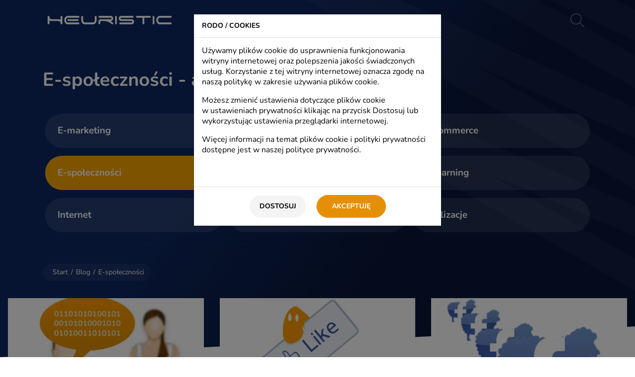

--- FILE ---
content_type: text/html; charset=UTF-8
request_url: https://www.heuristic.pl/blog/e-spolecznosci/gry-o-powstaniu-warszawskim;504.html
body_size: 23322
content:
<!DOCTYPE html>
<html lang="pl">

<head>
	<meta charset="UTF-8">

	<meta name="viewport" content="width=device-width, initial-scale=1, maximum-scale=5">
	<meta http-equiv="X-UA-Compatible" content="IE=edge">

	<title>Portale społecznościowe - artykuły, informacje - blog firmowy</title>

	<link rel="apple-touch-icon" href="https://www.heuristic.pl/favs/apple-icon-180x180.png" sizes="180x180">
	<link rel="icon" type="image/png" href="https://www.heuristic.pl/favs/favicon-32x32.png" sizes="32x32">
	<link rel="shortcut icon" href="https://www.heuristic.pl/favs/favicon.ico">

	<meta name="csrf-param" content="_csrf">
<meta name="csrf-token" content="3CrvTYlrgw6QmFCbTCWuuM-c0OX5m3yzqC39ycSXsc-9Wah6-gnpYvf3BNwBbfqBuv61tb7qS_vif7iKnM7Vgg==">
	
	<meta name="google-site-verification" content="8WJZksJ9xA2FQq5PFx23jfKyJu1MEZMziEBrDPETmME" />
<meta name="google-site-verification" content="unUeS2anZB630zU5K4O3JTSmclmA7dqwQ6M0Ljmc0o0" />
<meta name="google-site-verification" content="8WJZksJ9xA2FQq5PFx23jfKyJu1MEZMziEBrDPETmME" />

<script type="1f39341ba16447587b67ebab-text/javascript">
var dataLayer = window.dataLayer || [];
</script>

<script type="1f39341ba16447587b67ebab-text/javascript">
// Define dataLayer and the gtag function.
window.dataLayer = window.dataLayer || [];
function gtag(){dataLayer.push(arguments);}// Set default consent to 'denied' as a placeholder
// Determine actual values based on your own requirements
gtag('consent', 'default', {
  'ad_storage': 'denied',
  'ad_user_data': 'denied',
  'ad_personalization': 'denied',
  'analytics_storage': 'denied',
});
console.log('denied');
</script>

<!-- Google Tag Manager -->
<script type="1f39341ba16447587b67ebab-text/javascript">(function(w,d,s,l,i){w[l]=w[l]||[];w[l].push({'gtm.start':
new Date().getTime(),event:'gtm.js'});var f=d.getElementsByTagName(s)[0],
j=d.createElement(s),dl=l!='dataLayer'?'&l='+l:'';j.async=true;j.src=
'https://www.googletagmanager.com/gtm.js?id='+i+dl;f.parentNode.insertBefore(j,f);
})(window,document,'script','dataLayer','GTM-TCT8WKM');</script>
<!-- End Google Tag Manager -->

<meta property="og:site_name" content="Strona www">
<meta property="og:type" content="website">
<meta property="og:locale">
<meta property="og:title" content="Portale społecznościowe - artykuły, informacje - blog firmowy">
<meta property="twitter:title" content="Portale społecznościowe - artykuły, informacje - blog firmowy">
<meta name="description" content="Blog o portalach społecznościowych czyli bliższe spojrzenie na fenomen XXI wieku.">
<meta property="og:description" content="Blog o portalach społecznościowych czyli bliższe spojrzenie na fenomen XXI wieku.">
<meta property="twitter:description" content="Blog o portalach społecznościowych czyli bliższe spojrzenie na fenomen XXI wieku.">
<meta property="og:url" content="https://www.heuristic.pl/blog/e-spolecznosci">
<meta property="twitter:url" content="https://www.heuristic.pl/blog/e-spolecznosci">
<meta name="robots" content="index,follow">
<link href="https://www.heuristic.pl/blog/e-spolecznosci" rel="canonical">
<link href="/assets/css-compress/ea21a0cea7bd9027b667c896ee7505e3.css?v=1758023136" rel="stylesheet">
<script src="/assets/js-compress/e8d2a1c867ed82e0875e4e6b46a9ef1b.js?v=1758023136" type="1f39341ba16447587b67ebab-text/javascript"></script>
						<script type="1f39341ba16447587b67ebab-text/javascript">
				function allConsentGranted() {
				  gtag('consent', 'update', {
					'ad_user_data': 'granted',
					'ad_personalization': 'granted',
					'ad_storage': 'granted',
					'analytics_storage': 'granted'
				  });
				}
			  function consentGrantedAdStorage() {
			    gtag('consent', 'update', {
			      'ad_storage': 'granted'
			    });
			  }
			   function consentGrantedAdUserData() {
			    gtag('consent', 'update', {
			      'ad_user_data': 'granted'
			    });
			  }
			   function consentGrantedAdPersonalization() {
			    gtag('consent', 'update', {
			      'ad_personalization': 'granted'
			    });
			  }
			   function consentGrantedAnalyticsStorage() {
			    gtag('consent', 'update', {
			      'analytics_storage': 'granted'
			    });
			  }
			  
			  function consentDeniedAdStorage() {
			    gtag('consent', 'update', {
			      'ad_storage': 'denied'
			    });
			  }
			   function consentDeniedAdUserData() {
			    gtag('consent', 'update', {
			      'ad_user_data': 'denied'
			    });
			  }
			   function consentDeniedAdPersonalization() {
			    gtag('consent', 'update', {
			      'ad_personalization': 'denied'
			    });
			  }
			   function consentDeniedAnalyticsStorage() {
			    gtag('consent', 'update', {
			      'analytics_storage': 'denied'
			    });
			  }
			  
			  function fbMarketingAllow() {
				 fbq('consent', 'grant');
				 //console.log('fb allow');
			  }
			  function fbMarketingDeny() {
				  fbq('consent', 'revoke');
				  //console.log('fb deny'); 
			  }
			  
			  if(typeof gtag === "function") {
				  				  				  				  			  }
			  
			  if(typeof fbq === "function") {
		 		 		 		 		 		   fbMarketingDeny();
		 		 		 	 }
			</script>
				
		<style>
	:root {
		--loader-size: 50px;
--loader-color: #e58f06;

--imgLoader-size: 50px;
--imgLoader-color: #e58f06;

--pagesTop-ornamentRollIn-stroke: #ffa312;
--pagesTop-ornamentBck-stroke: rgba(255, 255, 255, 0.03);
--bigSlider-ornamentBck-stroke: rgba(255, 255, 255, 0.03);
--pagesTop-gradient: 125deg, rgb(13, 39, 98) 34%, rgb(7, 22, 57) 63%;


--pagesTop-ornamentBck-fill: rgba(255, 255, 255, 0.03);
--productsTop-ornamentBck-fill:  rgba(255, 255, 255, 0.03);

--pagesTop-ornamentBck-width: 210vw;
--pagesTop-ornamentBck-top: -150vw;
--pagesTop-ornamentBck-right: -135vw;
--pagesTop-ornamentBck-transform: rotate(0deg);

--mobile-pagesTop-ornamentBck-width: 300vw;
--mobile-pagesTop-ornamentBck-right: -240vw;
--mobile-pagesTop-ornamentBck-top: -150vw;

--header-height: 80px;
--header-fixed-height: 60px;

--pagesModule-paddingTop: 140px;
--mobile-header-height: 60px;
--mobile-header-fixed-height: 45px;
--mobile-menu-paddingTop: 70px;
--mobile-bigSlider-paddingTop: 100px;
--mobile-pagesModule-paddingTop: 100px;

--submenuTwoLevels-padding: 10px calc(50% - 650px) 50px calc(50% - 650px);
--submenu-padding: 10px 10px 0 10px;

--headerIcons-fill: rgba(255, 255,255, 0.5);
--headerIcons-hover-fill: #fff;
--headerIcons-active-fill: #fff;
--fixed-headerIcons-fill: rgba(255, 255, 255, 0.5);
--fixed-headerIcons-hover-fill: #fff;
--fixed-headerIcons-active-fill: #fff;
--headerPageIcons-fill: rgba(255, 255, 255, 0.5);
--headerPageIcons-hover-fill: #fff;
--headerPageIcons-active-fill: #fff;

--pagesBoxes-category38-slideUp;
--pagesBoxes-category65-slideUp;
--pagesBoxes-category66-slideUp;
--pagesBoxes-category67-slideUp;
--pagesBoxes-category68-slideUp;
--pagesBoxes-category73-slideUp;
--pagesBoxes-category74-slideUp;
--pagesBoxes-category76-slideUp;
--pagesBoxes-category77-slideUp;

--fixed-nav-bck: #0d2762;



--menuOverlay-bck: rgba(0, 0, 0, 0.5);

--logo-width: 250px;
--mobile-logo-width: 180px;
--mobile-page-logo-width: 180px;
--mobile-fixed-logo-width: 150px;

--mobile-owlDot-active-size: 13px;
--mobile-owlDot-active-margin: 5px;

--mobile-owlDot-size: 13px;
--mobile-owlDot-margin: 5px;

--logo-svg-fill: #fff;

--fixed-logo-width: 200px;
--fixed-logo-svg-fill: #fff;

--circle-radius: 50%;
--circleIcon-radius: 50%;

--page-logo-width: 250px;
--page-logo-svg-fill: #fff;

--menu-item-padding: 8px 5px 5px;
--menu-item-color: #fff;
--menu-item-font: 16px/1 "Font Regular";
--menu-item-transform: none;
--menu-item-border-height: 3px;
--menu-item-border-bck: transparent;
--menu-item-bck: transparent;

--menu-item-hover-color: #fff;
--menu-item-hover-bck: transparent;

--menu-item-border-hover-bck: #ffa312;

--menu-item-border-active-bck: #ffa312;


--menu-item-border-fixed-bck: transparent;
--menu-item-border-fixed-hover-bck: #ffa312;
--menu-item-border-fixed-active-bck: #ffa312;

--menu-item-fixed-color: #fff;
--menu-item-fixed-hover-color: #fff;

--menu-item-fixed-bck: transparent;
--menu-item-fixed-hover-bck: transparent;

--menu-item-fixed-active-color: #fff;

--submenu-bck: #0d2762;
--submenu-height: 200px;

--submenu-item-padding: 8px 0;
--submenu-item-color: #fff;
--submenu-item-font: 18px/1 "Font Regular";
--submenu-item-transform: none;
--submenu-item-border: 0;
--submenu-item-bck: transparent;



--submenu-item-hover-color: #fff;
--submenu-item-hover-border: 0;
--submenu-item-hover-bck: transparent;
--submenu-item-active-color: #fff;

--menu-item-border-active-hover-bck: #ffa312;
--menu-item-active-color: #fff;

--submenu-item-line-bck: rgba(255, 255, 255, 0.15);
--submenu-item-line-active-bck: rgba(255, 163, 18, 0.4);
--submenu-item-line-active-hover-bck: #ffa312;
--submenu-item-line-hover-bck: #ffa312;

--submenu2-bck: #0d2762;

--submenu2-item-padding: 7px 0;
--submenu2-item-color: #fff;
--submenu2-item-font: 16px/1 "Font Regular";
--submenu2-item-transform: none;
--submenu2-item-border: 0;
--submenu2-item-bck: transparent;


--submenu2-item-active-color: #ffa312;
--submenu2-item-active-hover-color: #ffa312;
--submenu2-item-hover-color: #ffa312;
--submenu2-item-hover-border: 0;
--submenu2-item-hover-bck: transparent;

--bigSlider-bck: #0d2762;
--bigSlider-gradient: 125deg, rgb(13, 39, 98) 34%, rgb(7, 22, 57) 63%;

--bigSliderLogos-marginTop: 90px;
--mobile-bigSliderLogos-marginTop: 30px;

--bigSlider-dots-marginTop: 30px;
--mobile-bigSlider-dots-marginTop: 15px;

--bigSliderLogos-opacity: 0.6;
--bigSliderLogos-hover-opacity: 1;

--bigSlider-left-color: #fff;
--bigSlider-left-font: 28px/1.4 "Font Regular", sans-serif;

--bigSlider-left-link-color: #ffa312;
--bigSlider-left-link-hover-color: #ffa312;
--bigSlider-left-link-font: 24px/2 "Font Regular", sans-serif;

--bigSlider-left-link-transform: none;

--bigSlider-left-link-decoration: none;
--bigSlider-left-link-hover-decoration: underline;

--bigSlider-ornament-fill: #ffa312;
--bigSlider-ornamentBck-fill: rgba(255, 255, 255, 0.03);

--bigSlider-right-font: 40px/1.5 "Font Bold", sans-serif;
--bigSlider-right-color: #fff;
--bigSlider-right-transform: none;
--bigSlider-right-align: left;

--mobile-contactSendBtn-padding: 10px 20px;
--mobile-contactSendBtn-width: 300px;

--btn1-font: 14px/1 "Font Bold", sans-serif;
--mobile-btn1-font: 14px/1 "Font Bold", sans-serif;
--btn1-color: #fff;
--btn1-bck: #e58f06;
--btn1-border: 1px solid #e58f06;
--btn1-radius: 25px;
--btn1-padding: 15px 30px;
--btn1-transform: uppercase;
--btn1-decoration: none;

--btn1-hover-color: #fff;
--btn1-hover-bck: #ffa312;
--btn1-hover-border: 1px solid #ffa312;
--btn1-hover-decoration: none;

--btn2-font: 14px/1 "Font Bold", sans-serif;
--btn2-color: #fff;
--btn2-bck: #0d2762;
--btn2-border: 1px solid #0d2762;
--btn2-radius: 25px;
--btn2-padding: 15px 30px;
--btn2-transform: uppercase;
--btn2-decoration: none;

--btn2-hover-color: #fff;
--btn2-hover-bck: #264385;
--btn2-hover-border: 1px solid #264385;
--btn2-hover-decoration: none;

--btnUpload-font: 14px/1 "Font Bold", sans-serif;
--btnUpload-color: #fff;
--btnUpload-bck: #e58f06;
--btnUpload-border: 1px solid #e58f06;
--btnUpload-radius: 25px;
--btnUpload-padding: 15px 30px;
--btnUpload-transform: uppercase;
--btnUpload-decoration: none;

--btnUpload-hover-color: #fff;
--btnUpload-hover-bck: #ffa312;
--btnUpload-hover-border: 1px solid #ffa312;
--btnUpload-hover-decoration: none;

--modal-thumb-ff-bck: #000;
--modal-track-ff-bck: #F4F4F4;
--modal-scrollbar-width: 5px;
--modal-track-radius: 0;
--modal-track-shadow: none;
--modal-track-bck: #F4F4F4;
--modal-thumb-radius: 0;
--modal-thumb-shadow: none;
--modal-thumb-bck: #aeaeae;

--modal-title-font: 14px/1 "Font Bold", sans-serif;
--mobile-modal-title-font: 14px/1 "Font Bold", sans-serif;
--modal-title-color: #000;
--modal-title-transform: uppercase;

--modal-font: 500 16px/21px "Font Regular", sans-serif;
--modal-color: #000;

--modal-h3-font: 16px/21px "Font Bold", sans-serif;
--modal-h3-color: #000;

--mobile-bigSlider-right-font: 35px/1.3 "Font Bold", sans-serif;
--mobile-bigSlider-left-font: 24px/1.4 "Font Regular", sans-serif;

--burger-fill: #fff;
--burger-fixed-fill: #fff;

--burgerOpen-size: 30px;
--burgerClose-size: 25px;

--mobile-menu-bck: #0d2762;

--mobile-menu-item-padding: 5px 15px;
--mobile-menu-item-font: 18px/24px "Font Regular", sans-serif;
--mobile-menu-item-transform: none;
--mobile-menu-item-color: #fff;
--mobile-menu-item-bck: #0d2762;
--mobile-menu-item-border: none;

--mobile-menu-item-active-color: #ffa312;
--mobile-menu-item-active-bck: #0d2762;

--mobile-submenu-bck: #0d2762;
--mobile-submenu-trigger-fill: #fff;

--mobile-submenu-item-padding: 5px 15px;
--mobile-submenu-item-font: 18px/24px "Font Regular", sans-serif;
--mobile-submenu-item-transform: none;
--mobile-submenu-item-color: #fff;
--mobile-submenu-item-bck: #0d2762;
--mobile-submenu-item-border: none;

--mobile-submenu-item-active-color: #ffa312;
--mobile-submenu-item-active-bck: #0d2762;

--mobile-submenu2-item-padding: 5px 15px;
--mobile-submenu2-item-font: 16px/24px "Font Regular", sans-serif;
--mobile-submenu2-item-transform: none;
--mobile-submenu2-item-color: #fff;
--mobile-submenu2-item-active-color: #ffa312;

--twoColumns-item-h3-font: 26px/1 "Font Bold", sans-serif;
--twoColumns-item-h3-color: #000;
--twoColumns-item-h3-transform: none;
--twoColumns-item-h3-margin: 50px 0 30px 0;

--twoColumns-item-content-font: 18px/26px "Font Regular", sans-serif;
--twoColumns-item-content-color: #000;
--twoColumns-content-font: 18px/26px "Font Regular", sans-serif;
--twoColumns-content-color: #000;

--mobile-twoColumns-item-content-font: 16px/26px "Font Regular", sans-serif;

--twoColumns-link-font: 18px/26px "Font Regular", sans-serif;
--twoColumns-link-color: #e58f06;
--twoColumns-link-decoration: none;
--twoColumns-link-hover-color: #ffa312;
--twoColumns-link-hover-decoration: underline;

--twoColumns-header-font: 38px/1 "Font Bold", sans-serif;
--twoColumns-header-color: #000;
--twoColumns-header-transform: none;
--twoColumns-header-ornament-height: 100px;
--twoColumns-header-ornament-radius: 40px;

--twoColumns-gallery-radius: 50%;
--twoColumns-gallery-magnifier-bottom: 2px;
--twoColumns-gallery-magnifier-right: 20%;

--slider10-separator-fill: #edf0f5;
--slider14-separator-fill: #edf0f5;
--slider45-separator-fill: #fdf6ee;
--slider43-separator-fill: #fff;


--mobile-twoColumns-header-ornament-height: 70px;
--mobile-twoColumns-header-ornament-radius: 30px;

--twoColumns-showMoreLess-font: 16px/18px "Font Regular", sans-serif;
--twoColumns-showMoreLess-color: #e58f06;
--twoColumns-showMoreLess-hover-color: #ffa312;

--twoColumns-showMoreLess-icon-font: 22px/1 "Font Regular", sans-serif;
--twoColumns-showMoreLess-icon-color: #e58f06;
--twoColumns-showMoreLess-icon-hover-color: #ffa312;

--tablet-twoColumns-header-ornament-height: 70px;
--tablet-twoColumns-header-ornament-radius: 30px;

--mobile-twoColumns-header-font: 26px/1 "Font Bold", sans-serif;

--mobile-twoColumns-header-ornament-height: 50px;
--mobile-twoColumns-header-ornament-radius: 25px;

--mobile-twoColumns-item-h3-font: 21px/1 "Font Bold", sans-serif;

--quoteLeft-customer-svg-size: 80px;
--quoteLeft-customer-svg-fill: #fff;

--quoteLeft-customer-svg-bck-radius: 50%;
--quoteLeft-customer-svg-bck-size: 150px;

--quoteLeft-customer-svg-bck: #0d2762;
--quoteLeft-customer-font: 20px/1 "Font Bold", sans-serif;
--quoteLeft-customer-color: #000;
--quoteLeft-customer-transform: none;
--quoteLeft-customer-margin: 0 0 20px 0;

--quoteLeft-link-font: 20px/1 "Font Regular", sans-serif;
--quoteLeft-link-color: #e58f06;
--quoteLeft-link-transform: none;
--quoteLeft-link-decoration: none;

--quoteLeft-link-hover-color: #ffa312;
--quoteLeft-link-hover-decoration: none;

--quoteLeft-quote-font: italic 18px/26px "Font Regular", sans-serif;
--quoteLeft-quote-color: #000;

--customers-name-font: 18px/1 "Font Bold", sans-serif;
--customers-name-color: #fff;
--customers-name-transform: none;
--customers-name-margin: 0 0 20px 0;

--customers-link-font: 16px/1 "Font Regular", sans-serif;
--customers-link-color: #e58f06;
--customers-link-transform: none;
--customers-link-decoration: none;

--customers-link-hover-color: #ffa312;
--customers-link-hover-decoration: none;

--customers-quote-font: italic 16px/1.4 "Font Regular", sans-serif;
--customers-quote-color: #fff;

--customers-dots-bck: rgba(229, 143, 6, 0.7);
--customers-dots-active-bck: rgba(229, 143, 6, 1);

--customers-quoteIcon-fill: rgba(255, 255, 255, 0.1);



--imagesCaptions-name-font: 18px/18px "Font Bold", sans-serif;
--imagesCaptions-name-color: #000;

--imagesCaptions-link-font: 16px/1em "Font Regular", sans-serif;
--imagesCaptions-link-color: #e58f06;
--imagesCaptions-link-decoration: none;

--imagesCaptions-link-hover-color: #ffa312;
--imagesCaptions-link-hover-decoration: none;



--pagesHomeWidget-bck: #edf0f5;
--pagesHomeWidget-separator-fill: #0d2762;
--pagesHomeWidget-header-bck: #0d2762;
--pagesHomeWidget-color: #000;
--pagesHomeWidget-item-radius: 0px;

--pagesHomeWidget-item-bck: #fff;

--pagesHomeWidget-item-title-align: left;
--pagesHomeWidget-item-title-transform: none;
--pagesHomeWidget-item-title-decoration: none;
--pagesHomeWidget-item-title-color: #152d69;
--pagesHomeWidget-item-title-font: 22px/1 "Font Bold", sans-serif;

--pagesHomeWidget-item-title-hover-decoration: none;
--pagesHomeWidget-item-title-hover-color: #e58f06;

--pagesHomeWidget-item-content-font: 16px/1.3 "Font Regular", sans-serif;
--pagesHomeWidget-item-content-color: #000;

--pagesHomeWidget-dot-bck: #b5bed0;
--pagesHomeWidget-dot-active-bck: #233b70;

--mobile-pagesHomeWidget-item-title-font: 18px/1 "Font Bold", sans-serif;
--mobile-pagesHomeWidget-item-content-font: 16px/1.3 "Font Regular", sans-serif;

--sliderContact-h3-font: 22px/1.3 "Font Bold", sans-serif;
--sliderContact-h3-marginTop: 0;
--sliderContact-h3-marginBottom: 40px;

--mobile-sliderContact-h3-font: 18px/1.3 "Font Bold", sans-serif;

--mobile-contactSite-header-font:  23px/1 "Font Bold", sans-serif;

--sliderContact-h4-font: 16px/1.2 "Font Regular", sans-serif;
--sliderContact-h4-marginTop: 40px;
--sliderContact-h4-marginBottom: 40px;

--sliderContact-svg-size: 48px;

--btnBrowse-color:  #000;
--btnBrowse-hover-color: #000;
--btnBrowse-font:  16px/1.2 "Font Regular", sans-serif;
--btnBrowse-transform: none;


--footer-bck: #e98f00;


--footer-separator-fill: #e98f00;

--footer-header-font: 24px/1 "Font Bold", sans-serif;
--mobile-footer-header-font: 21px/1 "Font Bold", sans-serif;

--footer-header-color: #fff;
--footer-header-transform: none;
--footer-header-decoration: none;
--footer-header-marginBottom: 10px;

--footer-header-hover-color: #fff;
--footer-header-hover-decoration: underline;

--footer-menu-font: 18px/1.3 "Font Regular", sans-serif;
--footer-menu-color: #fff;
--footer-menu-transform: none;
--footer-menu-decoration: none;

--footer-menu-hover-color: #fff;
--footer-menu-hover-decoration: underline;

--mobile-footerLogos-align: left;

--footerMenu-trigger-fill: #fff;

--copyrights-font: 14px/2 "Font Regular", sans-serif;
--mobile-copyrights-font: 14px/2 "Font Regular", sans-serif;
--mobile-copyrights-align: left;
--copyrights-color: #fff;
--copyrights-transform: none;


--copyrights-link-font: 14px/1 "Font Regular", sans-serif;
--copyrights-link-color: #fff;
--copyrights-link-transform: none;
--copyrights-link-decoration: none;

--copyrights-link-hover-color: #fff;
--copyrights-link-hover-decoration: none;

--pagesTop-bck: #0d2762;

--pagesTop-separator-fill: #fff;





--pagesTop-title-font: 38px/1.1 "Font Bold", sans-serif;
--pagesTop-title-color: #fff;
--pagesTop-title-transform: none;
--pagesTop-title-align: left;

--pagesTop-desc-font: 21px/24px "Font Regular", sans-serif;
--pagesTop-desc-color: #fff;
--pagesTop-desc-transform: none;
--pagesTop-desc-align: justify;

--pagesTop-desc-h2-font: 21px/24px "Font Regular", sans-serif;

--pagesTop-desc-h2-color: #fff;
--pagesTop-desc-h2-transform: none;
--pagesTop-desc-h2-align: left;

--pagesTop-desc-link-font:21px/24px "Font Regular", sans-serif;
--pagesTop-desc-link-color: #fff;
--pagesTop-desc-link-transform: none;
--pagesTop-desc-link-decoration: none;
--pagesTop-desc-link-hover-color: #fff;
--pagesTop-desc-link-hover-decoration: #underline;

--pagesTop-subcategory-font: 19px/1 "Font Bold", sans-serif;
--pagesTop-subcategory-color: #fff;
--pagesTop-subcategory-transform: none;
--pagesTop-subcategory-bck: rgba(255, 255, 255, 0.1);
--pagesTop-subcategory-padding: 25px;
--mobile-pagesTop-subcategory-padding: 15px;
--pagesTop-subcategory-radius: 40px;

--pagesTop-subcategory-hover-color: #fff;
--pagesTop-subcategory-hover-bck: #f8a500;

--mobile-pagesTop-subcategory-hover-bck: #f8a500;
--mobile-pagesTop-subcategory-hover-color: #fff;

--pagesTop-subcategory-desc-font: 18px/24px "Font Regular", sans-serif;
--pagesTop-subcategory-desc-color: #fff;

--pagesTop-subcategory-active-color: #fff;
--pagesTop-subcategory-active-bck: #f8a500;

---pagesTop-title-font: 28px/32px "Font Bold", sans-serif;

--mobile-pagesTop-title-font: 25px/32px "Font Bold", sans-serif;
--mobile-pagesTop-desc-font: 18px/1.3 "Font Bold", sans-serif;

--pagesTop-subcategory-desc-link-font: 500 18px/24px  "Font Regular", sans-serif;
--pagesTop-subcategory-desc-link-color: #fff;
--pagesTop-subcategory-desc-link-padding: 0px ;

--pagesTop-subcategory-desc-link-hover-color: #fff;
--pagesTop-subcategory-desc-link-decoration: none;
--pagesTop-subcategory-desc-link-hover-decoration: underline;

--pagesBreadcrumbs-height: 34px;
--pagesBreadcrumbs-bck: rgba(255, 255, 255, 0.05);
--pagesBreadcrumbs-padding: 10px 20px;
--pagesBreadcrumbs-color: #fff;
--pagesBreadcrumbs-font: 14px/1 "Font Regular", sans-serif;
--pagesBreadcrumbs-radius: 20px;

--pagesBreadcrumbs-link-font: 14px/1 "Font Regular", sans-serif;
--pagesBreadcrumbs-link-color: #fff;
--pagesBreadcrumbs-link-hover-color: #f8a500;

--pagesList-item-border: 1px solid #d2d2d2;

--pagesList-item-bck: #fff;
--pagesList-item-radius: 0px;

--pagesList-item-title-align: left;
--pagesList-item-title-transform: none;
--pagesList-item-title-decoration: none;
--pagesList-item-title-color: #152d69;
--pagesList-item-title-font: 22px/1 "Font Bold", sans-serif;

--pagesList-item-title-hover-decoration: none;
--pagesList-item-title-hover-color: #e58f06;

--pagesList-item-content-font: 16px/1.3 "Font Regular", sans-serif;
--pagesList-item-content-color: #000;

--mobile-pagesList-item-title-font: 18px/1 "Font Bold", sans-serif;
--mobile-pagesList-item-content-font: 16px/1.3 "Font Regular", sans-serif;

--pagesTop-separator-fill: #fdf6ee;
--pagesBottom-separator-fill: #e98f00;

--category80-pagesBottom-separator-fill: #e98f00;


--pagesTop-ornamentRollIn-fill: #f8a500;

--artTop-separator-fill: #fff;

--artTop-info-color: rgba(255, 255, 255, 0.7);
--artTop-info-font: 14px/1 "Font Regular", sans-serif;

--artTop-desc-color: #fff;
--artTop-desc-font: 20px/1.3 "Font Bold", sans-serif;
--mobile-artTop-desc-font: 18px/1.3 "Font Bold", sans-serif;

--artTop-desc-link-color: #fff;
--artTop-desc-link-font: 20px/1.3 "Font Bold", sans-serif;
--artTop-desc-link-decoration: none;

--artTop-desc-link-hover-color: #fff;
--artTop-desc-link-hover-decoration: underline;

--art-bck: #fff;
--art-color: #000;
--art-font: 18px/1.3 "Font Regular", sans-serif;
--art-hyphens: auto;
--art-align: justify;

--art-h2-font: 26px/1 "Font Bold", sans-serif;
--art-h2-color: #000;
--art-h2-margin: 30px 0 20px 0;
--art-h2-align: left;
--art-h2-transform: none;

--art-h3-font: 24px/1 "Font Bold", sans-serif;
--art-h3-color: #000;
--art-h3-margin: 30px 0 20px 0;
--art-h3-align: left;
--art-h3-transform: none;

--art-h4-font: 22px/1 "Font Bold", sans-serif;
--art-h4-color: #000;
--art-h4-margin: 30px 0 20px 0;
--art-h4-align: left;
--art-h4-transform: none;

--art-h5-font: 20px/1 "Font Bold", sans-serif;
--art-h5-color: #000;
--art-h5-margin: 30px 0 20px 0;
--art-h5-align: left;
--art-h5-transform: none;

--art-link-color: #e58f06;
--art-link-font: 18px/1.3 "Font Regular", sans-serif;
--art-link-decoration: none;

--art-link-hover-color: #ffa312;
--art-link-hover-decoration: underline;

--mobile-art-font: 18px/1.3 "Font Regular";
--mobile-art-h2-font: 18px/1.3 "Font Bold";
--mobile-art-h3-font: 18px/1.3 "Font Bold";

--artContact-bck: #f3f4f8;
--artContact-font: 16px/1.3 "Font Bold", sans-serif;
--artContact-color: #0d2762;
--artContact-align : right;
--artContact-transform: none;

--artContact-header-font: 22px/1 "Font Bold", sans-serif;
--artContact-header-color: #0d2762;
--artContact-header-transform: none;

--artTable-header-padding: 10px;
--artTable-cell-border: 1px solid #e0e0e0;
--artTable-cell-font: 18px/1.3 "Font Regular";
--artTable-cell-hover-bck: #fafafa;

--artTableScrollbar-thumb-ff-bck: #e98f00;
--artTableScrollbar-track-ff-bck: #ededed;

--pagesTop-subcategories-dot: rgba(255, 255, 255, 0.3);
--pagesTop-subcategories-hover-dot: rgba(206, 131, 12, 0.8);
--pagesTop-subcategories-active-dot: #e98f00;

--categoryTop-btn-svg-size: 32px;
--categoryTop-btn-svg-fill: rgba(255, 255, 255, 0.8);
--categoryTop-btn-svg-hover-fill: #fff;

--categoryTop-btn-padding: 15px 25px;
--categoryTop-paddingBottom: 50px;

--contactSite-mail-font: 18px/1 "Font Regular", sans-serif;
--contactSite-mail-color: #000;
--contactSite-mail-hover-color: #e98f00;
--contactSite-mail-decoration: none;

--contactSite-form-svg-fill: #000;
--contactSite-form-svg-size: 25px;

--contactSite-input-border: 1px solid #cccdcf;
--contactSite-input-font: 18px/1 "Font Regular", sans-serif;
--contactSite-input-color: #000;
--contactSite-input-radius: 50px;
--contactSite-input-padding: 25px 30px;

--contactSite-input-focus-border: 1px solid #414141;

--contactSite-input-success-border: 1px solid green;

--contactSite-input-error-border: 1px solid red;

--contactSite-file-height: 70px;

--contactSite-label-font: 18px/1 "Font Regular", sans-serif;
--contactSite-label-color: #000;
--contactSite-label-top: 20px;
--contactSite-label-focus-top: -40px;
--contactSite-label-radius: 25px;

--contactSite-data-link-font: 18px/1 "Font Regular", sans-serif;
--contactSite-data-link-color: #000;
--contactSite-data-link-decoration: none;

--contactSite-data-link1-font: 20px/1 "Font Regular", sans-serif;
--contactSite-data-link1-color: #000;
--contactSite-data-link1-decoration: none;

--contactSite-data-link1-hover-color: #e98f00;
--contactSite-data-link1-hover-decoration: underline;


--contactSite-data-link2-font: 30px/1 "Font Regular", sans-serif;
--mobile-contactSite-data-link2-font: 25px/1 "Font Regular", sans-serif;

--contactSite-data-link2-color: #000;
--contactSite-data-link2-decoration: none;

--contactSite-data-link2-hover-color: #e98f00;
--contactSite-data-link2-hover-decoration: underline;

--contactSite-data-link3-font: 20px/1 "Font Regular", sans-serif;
--contactSite-data-link3-color: #fff;
--contactSite-data-link3-decoration: none;

--contactSite-data-link3-hover-color: #fff;
--contactSite-data-link3-hover-decoration: underline;


--checkbox-border: 0 0 0 1px #000;
--checkbox-checked-border: 0 0 0 1px #000;

--radio-border: 0 0 0 1px #000;
--radio-checked-bck: #e98f00;
--radio-checked-border: 0 0 0 1px #000;

--captchaInfo-font: 11px/1 "Font Regular", sans-serif;
--captchaInfo-color: #676767;

--captchaInfo-link-font: 11px/1 "Font Regular", sans-serif;
--captchaInfo-link-color: #676767;
--captchaInfo-link-decoration: none;

--captchaInfo-link-hover-color: #000;
--captchaInfo-link-hover-decoration: underline;

--captchaInfo-font: 11px/1 "Font Regular", sans-serif;
--captchaInfo-color: #676767;

--captchaInfo-link-hover-color: #000;
--captchaInfo-link-hover-decoration: underline;

--contactSite-data-font: 20px/1.3 "Font Regular", sans-serif;
--mobile-contactSite-data-font: 20px/1.3 "Font Regular", sans-serif;
--contactSite-data-color: #000;

--contactSite-data-svg-size: 32px;
--contactSite-data-svg-fill: #000;

--contactSite-data-link-font: 18px/1 "Font Regular", sans-serif;
--contactSite-data-link-color: #000;
--contactSite-data-link-decoration: none;

--contactSite-data-link-hover-color: #000;
--contactSite-data-link-hover-decoration: underline;

--switchTrack-bck: #F4F4F4;
--switchTrack-active-bck: #e58f06;
--switchThumb-active-bck: #fff;
--switchThumb-bck: #666;

--rodos-error-color: red;

--rodos-font: 16px/26px "Font Regular", sans-serif;
--rodos-color: #000;

--rodoBanner-bck: #fff;
--rodoBanner-color: #000;
--rodoBanner-font: 14px/1.2 "Font Regular", sans-serif;
--rodoBanner-shadow: 0px -3px 16px -4px rgba(66, 68, 90, 0.5);

--rodoBanner-bottom: 100px;
--rodoBanner-right: 15%;
--rodoBanner-left: 15%;

--mobile-rodoBanner-font: 12px/1.2 "Font Regular", sans-serif;

--banner-showRodoPopupTrigger-font: 14px/1.2 "Font Regular", sans-serif;
--banner-showRodoPopupTrigger-color: #000;
--banner-showRodoPopupTrigger-decoration: underline;

--banner-showRodoPopupTrigger-hover-color: #ffa312;
--banner-showRodoPopupTrigger-hover-decoration: underline;

--mobile-banner-showRodoPopupTrigger-font: 12px/1 "Font Regular", sans-serif;

--banner-btnRodoClose-font: 14px/1 "Font Bold", sans-serif;
--banner-btnRodoClose-color: #fff;
--banner-btnRodoClose-bck: #e58f06;
--banner-btnRodoClose-border: 1px solid #e58f06;
--banner-btnRodoClose-radius: 25px;
--banner-btnRodoClose-padding: 15px 20px;
--banner-btnRodoClose-transform: uppercase;
--banner-btnRodoClose-decoration: none;

--banner-btnRodoClose-hover-color: #fff;
--banner-btnRodoClose-hover-bck: #ffa312;
--banner-btnRodoClose-hover-border: 1px solid #ffa312;
--banner-btnRodoClose-hover-decoration: none;

--mobile-banner-btnRodoClose-font: 14px/1 "Font Bold", sans-serif;
--mobile-banner-btnRodoClose-padding: 14px 100px;

--banner-btnCookiesConfigurator-font: 14px/1 "Font Bold", sans-serif;
--banner-btnCookiesConfigurator-color: #000;
--banner-btnCookiesConfigurator-bck: #f4f4f4;
--banner-btnCookiesConfigurator-border: 1px solid #fff;
--banner-btnCookiesConfigurator-radius: 25px;
--banner-btnCookiesConfigurator-padding: 15px 20px;
--banner-btnCookiesConfigurator-transform: uppercase;
--banner-btnCookiesConfigurator-decoration: none;

--banner-btnCookiesConfigurator-hover-color: #fff;
--banner-btnCookiesConfigurator-hover-bck: #999;
--banner-btnCookiesConfigurator-hover-border: 1px solid #999;
--banner-btnCookiesConfigurator-hover-decoration: none;

--mobile-banner-btnCookiesConfigurator-font: 14px/1 "Font Bold", sans-serif;
--mobile-banner-btnCookiesConfigurator-padding: 14px 100px;

--btnRodoClose-font: 14px/1 "Font Bold", sans-serif;
--btnRodoClose-color: #fff;
--btnRodoClose-bck: #e58f06;
--btnRodoClose-border: 1px solid #e58f06;
--btnRodoClose-radius: 25px;
--btnRodoClose-padding: 15px 30px;
--btnRodoClose-transform: uppercase;
--btnRodoClose-decoration: none;

--btnRodoClose-hover-color: #fff;
--btnRodoClose-hover-bck: #ffa312;
--btnRodoClose-hover-border: 1px solid #ffa312;
--btnRodoClose-hover-decoration: none;


--checkbox-error-border: 0 0 0 1px red;



--list-dot-bck: #e98f00;


--columnsProportion-evenOdd-bck: #edf0f5;
--columnsProportion-evenOdd-header-color: #000;
--columnsProportion-evenOdd-header-ornament-bck: #d6dce6;
--columnsProportion-evenOdd-accordion-header-color: #000;
--columnsProportion-evenOdd-color: #000;



--columnsProportion-accordion-header-font: 28px/1 "Font Bold", sans-serif;
--columnsProportion-accordion-header-color: #000;

--mobile-columnsProportion-accordion-header-font: 22px/1 "Font Bold", sans-serif;
--mobile-columnsProportion-accordion-header-padding: 15px;
--mobile-columnsProportion-accordion-header-shadow: transparent;
--mobile-columnsProportion-accordion-header-bck: #f4f4f4;
--mobile-columnsProportion-accordion-header-radius: 25px;

--required-star-color: red;
--required-star-font: 16px/1.2 "Font Regular", sans-serif;

--sliderGallery-el-header-font: 34px/1 "Font Bold", sans-serif;
--sliderGallery-el-header-color: #0d2762;
--sliderGallery-el-header-transform: none;
--sliderGallery-el-header-ornament-height: 60px;

--mobile-sliderGallery-el-header-font: 24px/1 "Font Bold", sans-serif;


--cookies-round;
--cookies-bck: #1d3f8b;
--cookies-position: fixed;
--cookies-font: 500 16px/1 "Font Regular", sans-serif;
--cookies-border: none;
--cookies-color: #fff;
--cookies-shadow: none;
--cookies-radius: 20px;
--cookies-link-color: #fff;
--cookies-link-decoration: none;
--cookies-link-hover-color: #fff;
--cookies-link-hover-decoration: underline;
--cookies-padding: 10px 5px;


--faqPagesList-bck: #edf0f5;
--category73-pagesTop-separator-fill: #edf0f5;

--faqPagesList-el-bck: #d6dce6;
--faqPagesList-el-radius: 50px;

--faqPagesList-el-header-font: 18px/1.2 'Font Bold', sans-serif;
--faqPagesList-el-header-color: #0d2762;
--faqPagesList-el-header-decoration: none;
--faqPagesList-el-header-hover-color: #000;
--faqPagesList-el-header-hover-decoration: none;

--faqPagesList-el-font: 18px/1.2 'Font Regular', sans-serif;
--faqPagesList-el-color: #000;

--langSwitcher-font: 16px/1 'Font Regular', sans-serif;
--langSwitcher-color: #fff;
--langSwitcher-transform: uppercase;
--mobile-langsSwitcher-border: 1px solid rgba(255, 255, 255, 0.5);

--langSwitcher-hover-color: #fff;
--langSwitcher-hover-decoration: none;

--searchIcon-marginTop: 2px;

--searchResultsPage-header-font: 38px/1 "Font Bold", sans-serif;

--mobile-searchResultsPage-header-font: 24px/1 "Font Bold", sans-serif;


--searchResultsPage-header-color: #000;

--pagesSearchResult-border: 1px solid rgba(255, 255, 255, 0.4);

--pagesSearchResult-name-font: 18px 'Font Regular', sans-serif;
--pagesSearchResult-name-color: #fff;
--pagesSearchResult-name-decoration: none;
--pagesSearchResult-name-transform: none;

--pagesSearchResult-name-hover-color: #fff;
--pagesSearchResult-name-hover-decoration: underline;

--pagesSearchResults-header-font: 20px 'Font Bold', sans-serif;

--pagesSearchResults-header-color: #fff;
--pagesSearchResults-header-transform: none;

--pagesSearchInput-border: 1px solid #edf0f5;
--pagesSearchInput-radius: 50px;
--pagesSearchInput-color: #fff;
--pagesSearchInput-padding: 15px 35px;
--pagesSearchInput-font: 21px/1 'Font Regular'; 

--searchResultsPage-header-ornament-height: 100px;
--searchResultsPage-header-ornament-bck: #d6dce6;

--searchResultsPage-bck: #edf0f5;
--searchResultsPage-link-font: 21px/1.2 'Font Regular', sans-serif;
--searchResultsPage-link-color: #000;
--searchResultsPage-link-decoration: none;

--searchResultsPage-line-bck: #bfc7d5;
--searchResultsPage-dot: #e58f06;

--searchResultsPage-link-hover-color: #000;
--searchResultsPage-link-hover-decoration: underline;





--category36-pagesTop-separator-fill: #fdf6ee;
--category37-pagesTop-separator-fill: #edf0f5;
--category38-pagesTop-separator-fill: #fff;
--category40-pagesTop-separator-fill: #fff;
--category41-pagesTop-separator-fill: #fff;
--category42-pagesTop-separator-fill: #fff;
--category48-pagesTop-separator-fill: #edf0f5;
--category53-pagesTop-separator-fill: #fff;
--category61-pagesTop-separator-fill: #edf0f5;
--category62-pagesTop-separator-fill: #edf0f5;
--category63-pagesTop-separator-fill: #edf0f5;
--category64-pagesTop-separator-fill: #edf0f5;
--category65-pagesTop-separator-fill: #fff;
--category66-pagesTop-separator-fill: #fff;
--category67-pagesTop-separator-fill: #fff;
--category68-pagesTop-separator-fill: #fff;

--category71-pagesTop-separator-fill: #edf0f5;
--category72-pagesTop-separator-fill: #fdf6ee;
--category73-pagesTop-separator-fill: #fff;
--category74-pagesTop-separator-fill: #fff;
--category78-pagesTop-separator-fill: #fff;
--category80-pagesTop-separator-fill: #edf0f5;
--category81-pagesTop-separator-fill: #fff;
--category82-pagesTop-separator-fill: #fff;
--category84-pagesTop-separator-fill: #fff;

--category36-slider10-separator-fill: #e98f00;
--category40-slider11-separator-fill: #e98f00;

--category40-slider15-separator-fill: #fdf6ee;
--category40-slider12-separator-fill: #0d2762;
--category40-slider14-separator-fill: #0d2762;

--category41-slider15-separator-fill: #fdf6ee;
--category41-slider12-separator-fill: #fff;
--category41-slider14-separator-fill: #0d2762;

---category41-slider41-separator-fill: #fff;

--category42-slider15-separator-fill: #fdf6ee;
--category42-slider12-separator-fill: #0d2762;


--category44-slider26-separator-fill: #fdf6ee;


--category45-slider28-separator-fill: #fff;
--category45-slider15-separator-fill: #edf0f5;
--category45-slider11-separator-fill: #fff;
--category45-slider14-separator-fill: #fdf6ee;
--category45-slider12-separator-fill: #edf0f5;
--category45-slider42-separator-fill: #0d2762;

--category45-separator-fill: #e98f00;


--category45-pagesWidget89-separator-fill: #0d2762;


--category46-slider29-separator-fill: #fff;
--category46-slider15-separator-fill: #edf0f5;
--category46-slider11-separator-fill: #fff;
--category46-slider14-separator-fill: #0d2762;
--category46-slider13-separator-fill: #fff;
--category46-slider12-separator-fill: #edf0f5;
--category46-slider42-separator-fill: #fdf6ee;
--category46-slider12-separator-fill: #edf0f5;



--category47-slider30-separator-fill: #fff;
--category47-slider15-separator-fill: #0d2762;
--category47-slider11-separator-fill: #fff;
--category47-slider14-separator-fill: #fdf6ee;
--category47-slider13-separator-fill: #edf0f5;
--category47-slider12-separator-fill: #edf0f5;

--category52-slider31-separator-fill: #fff;
--category52-slider14-separator-fill: #fdf6ee;
--category52-slider12-separator-fill: #fff;
--category52-slider13-separator-fill: #edf0f5;
--category52-slider11-separator-fill: #0d2762;
--category52-slider15-separator-fill: #edf0f5;

--category53-slider14-separator-fill: #0d2762;
--category53-slider13-separator-fill: #fdf6ee;

--category54-slider33-separator-fill: #fff;
--category54-slider14-separator-fill: #edf0f5;
--category54-slider11-separator-fill: #fff;
--category54-slider13-separator-fill: #fdf6ee;
--category54-slider12-separator-fill: #edf0f5;

--category55-slider35-separator-fill: #fff;
--category55-slider15-separator-fill: #edf0f5;
--category55-slider11-separator-fill: #0d2762;
--category55-slider13-separator-fill: #fdf6ee;
--category55-slider12-separator-fill: #0d2762;

--category56-slider36-separator-fill: #fff;
--category56-slider15-separator-fill: #edf0f5;
--category56-slider11-separator-fill: #0d2762;
--category56-slider13-separator-fill: #fdf6ee;
--category56-slider12-separator-fill: #0d2762;

--category58-slider37-separator-fill: #fff;
--category58-slider15-separator-fill: #fdf6ee;
--category58-slider12-separator-fill: #0d2762;

--category59-slider38-separator-fill: #fff;
--category59-slider15-separator-fill: #fdf6ee;
--category59-slider12-separator-fill: #0d2762;

--category60-slider15-separator-fill: #fdf6ee;
--category60-slider12-separator-fill: #0d2762;
--category60-slider40-separator-fill: #fff;

--category72-slider27-separator-fill: #edf0f5;
--category72-slider22-separator-fill: #e98f00;

--category79-slider39-separator-fill: #fff;
--category79-slider15-separator-fill: #fdf6ee;
--category79-slider12-separator-fill: #fff;
--category79-slider34-separator-fill: #0d2762;

--category83-slider41-separator-fill: #fff;
--category83-slider15-separator-fill: #edf0f5;
--category83-slider11-separator-fill: #0d2762;
--category83-slider14-separator-fill: #fdf6ee;
--category83-slider12-separator-fill: #0d2762;

--category81-slider11-separator-fill: #0d2762;
--category81-slider12-separator-fill: #edf0f5;
--category81-slider15-separator-fill: #0d2762;
--category81-slider14-separator-fill: #fdf6ee;

--category82-slider11-separator-fill: #0d2762;
--category82-slider12-separator-fill: #edf0f5;
--category82-slider15-separator-fill: #0d2762;
--category82-slider14-separator-fill: #fdf6ee;


--category84-slider11-separator-fill: #0d2762;
--category84-slider12-separator-fill: #edf0f5;
--category84-slider15-separator-fill: #0d2762;
--category84-slider14-separator-fill: #fdf6ee;

--slider11-separator-fill: #fdf6ee;
--slider12-separator-fill: #fff;
--slider13-separator-fill: #fff;
--slider19-separator-fill: #edf0f5;
--slider20-separator-fill: #e98f00;
--slider9-separator-fill: #fdf6ee;
--slider15-separator-fill: #0d2762;
--slider16-separator-fill: #e98f00;
--slider21-separator-fill: #e98f00;
--slider22-separator-fill: #0d2762;
--slider23-separator-fill: #edf0f5;
--slider24-separator-fill: #fdf6ee;
--slider25-separator-fill: #edf0f5;
--slider26-separator-fill: #0d2762;
--slider27-separator-fill: #e98f00;
--slider11-separator-fill: #fdf6ee;
--slider34-separator-fill: #edf0f5;

--slider32-separator-fill: #e98f00;


--multiscenesSeparator-bck: transparent;


--scene58-separator-fill: #fdf6ee;
--scene59-separator-fill: #0d2762;
--scene60-separator-fill: #e98f00;
--scene61-separator-fill: #edf0f5;
--scene62-separator-fill: #fff;
--scene63-separator-fill: #e98f00;
--scene372-separator-fill: #e98f00;

--sliderGallery-photoCircle-bck: #fff;

--circleIcon-radius;

--pagination-link-font: 16px/1 'Font Regular', sans-serif;
--pagination-link-color: #000;
--pagination-link-bck: #fff;
--pagination-link-border: 1px solid #d3d3d3;
--pagination-link-padding: 10px;
--pagination-link-transform: none;
--pagination-link-decoration: none;
--pagination-link-radius: 2px;
--pagination-radius: 10px;
--pagination-link-hover-color: #000;
--pagination-link-hover-bck: #efefef;
--pagination-link-hover-border: 1px solid #d3d3d3;
--pagination-link-hover-decoration: none;
--pagination-link-active-font: 16px/1 'Font Regular', sans-serif;
--pagination-link-active-color: #fff;
--pagination-link-active-bck: #000;
--pagination-link-active-border: 1px solid #d3d3d3;
--pagination-link-active-hover-color: #fff;
--pagination-link-active-hover-bck: #606060;
--pagination-link-active-hover-border: 1px solid #d3d3d3;
--pagination-link-active-hover-decoration: none;
--pagination-disabled-color: #000;
--pagination-disabled-bck: #f9f9f9;
--pagination-disabled-border: 1px solid #efefef;
--pagination-disabled-font: 16px/1 'Font Regular', sans-serif;
--pagination-svg-width: 13px;
					}
			.footer-separator {
			background: var(--footer-separator-fill);
		}
		.footer-separator {
			position: relative;
		}
				#pagesTopBck .rollIn path {
			stroke: var(--pagesTop-ornamentRollIn-stroke) !important;
		}
				#pagesTopBck .rollIn svg {
			fill: var(--pagesTop-ornamentRollIn-fill) !important;
		}
				#pagesTopBck .separator {
			background: var(--pagesTop-separator-fill);
		}
		input[type="checkbox"]:checked + .label-text::before {
		background: url(/files/admin/icons/input-check.svg) center center no-repeat;
	}
	.disabledCheckbox input[type="checkbox"]:checked + .label-text::before {
	  box-shadow: 0 0 0 1px #333;
		background: url(/files/admin/icons/input-check-disabled.svg) center center no-repeat;
	}
		</style>
</head>
<body class="heur  index   ">
	<script type="1f39341ba16447587b67ebab-text/javascript">
	if(document.documentElement["clientWidth"] <= 992) {
		document.cookie = 'smallresolution=true; path=/; max-age=${60 * 60 * 24 * 14};';
	}
	</script>
		<div id="responsive-x-768" class="">
        <nav class="navbar">
        
<ul class="nav">
          <li class="nav-item hasSubmenu">
          <a class="level2" href="/firma" title="Firma" data-redirect="/firma/o-nas">
              <span>Firma</span>
          </a>
    
                        <div class="plus-minus d-flex d-lg-none">
                  <span class="plus"><svg width="24" height="24" viewBox="0 0 26 26" xmlns="http://www.w3.org/2000/svg" fill-rule="evenodd" clip-rule="evenodd"><path d="M11 11v-11h1v11h11v1h-11v11h-1v-11h-11v-1h11z"/></svg></span>
                  <span class="minus" style="display: none;"><svg width="24" height="24" viewBox="0 0 26 26" xmlns="http://www.w3.org/2000/svg" fill-rule="evenodd" clip-rule="evenodd"><path d="M0 12v1h23v-1h-23z"/></svg></span>
              </div>
              <ul class="submenu">
                                        <li class="nav-item2">
                          <a class="level3" href="/firma/o-nas" data-redirect="">
                              <span>O nas</span>
                          </a>
                                                </li>
                                        <li class="nav-item2">
                          <a class="level3" href="/firma/faq" data-redirect="">
                              <span>FAQ</span>
                          </a>
                                                </li>
                                        <li class="nav-item2">
                          <a class="level3" href="/firma/praca" data-redirect="">
                              <span>Praca</span>
                          </a>
                                                </li>
                                </ul>
            
            </li>

          <li class="nav-item hasSubmenu">
          <a class="level2" href="/oferta" title="Oferta" data-redirect="">
              <span>Oferta</span>
          </a>
    
                        <div class="plus-minus d-flex d-lg-none">
                  <span class="plus"><svg width="24" height="24" viewBox="0 0 26 26" xmlns="http://www.w3.org/2000/svg" fill-rule="evenodd" clip-rule="evenodd"><path d="M11 11v-11h1v11h11v1h-11v11h-1v-11h-11v-1h11z"/></svg></span>
                  <span class="minus" style="display: none;"><svg width="24" height="24" viewBox="0 0 26 26" xmlns="http://www.w3.org/2000/svg" fill-rule="evenodd" clip-rule="evenodd"><path d="M0 12v1h23v-1h-23z"/></svg></span>
              </div>
              <ul class="submenu">
                                        <li class="nav-item2">
                          <a class="level3" href="/oferta/strony-internetowe" data-redirect="">
                              <span>Strony internetowe</span>
                          </a>
                                                        <div class="plus-minus d-flex d-lg-none ">
                                  <span class="plus"><svg width="24" height="24" viewBox="0 0 26 26" xmlns="http://www.w3.org/2000/svg" fill-rule="evenodd" clip-rule="evenodd"><path d="M11 11v-11h1v11h11v1h-11v11h-1v-11h-11v-1h11z"/></svg></span>
                                  <span class="minus" style="display: none;"><svg width="24" height="24" viewBox="0 0 26 26" xmlns="http://www.w3.org/2000/svg" fill-rule="evenodd" clip-rule="evenodd"><path d="M0 12v1h23v-1h-23z"/></svg></span>
                              </div>
                              <ul class="submenu2">
                                                                <li class="nav-item3">
                                      <a class="level4" href="/oferta/strony-internetowe/strony-firmowe" data-redirect="">
                                          <span>Strony firmowe</span> <span class="dot"></span>
                                     </a>
                                  </li>
                                                                <li class="nav-item3">
                                      <a class="level4" href="/oferta/strony-internetowe/landing-page" data-redirect="">
                                          <span>Landing page</span> <span class="dot"></span>
                                     </a>
                                  </li>
                                                                <li class="nav-item3">
                                      <a class="level4" href="/oferta/strony-internetowe/katalogi-produktow" data-redirect="">
                                          <span>Katalogi produktów</span> <span class="dot"></span>
                                     </a>
                                  </li>
                                                                <li class="nav-item3">
                                      <a class="level4" href="/oferta/strony-internetowe/strony-wcag" data-redirect="">
                                          <span>Strony WCAG 2.1</span> <span class="dot"></span>
                                     </a>
                                  </li>
                                                                <li class="nav-item3">
                                      <a class="level4" href="/oferta/strony-internetowe/strony-dla-deweloperow" data-redirect="">
                                          <span>Strony dla deweloperów</span> <span class="dot"></span>
                                     </a>
                                  </li>
                                                            </ul>
                                                </li>
                                        <li class="nav-item2">
                          <a class="level3" href="/oferta/e-commerce" data-redirect="">
                              <span>E-commerce</span>
                          </a>
                                                        <div class="plus-minus d-flex d-lg-none ">
                                  <span class="plus"><svg width="24" height="24" viewBox="0 0 26 26" xmlns="http://www.w3.org/2000/svg" fill-rule="evenodd" clip-rule="evenodd"><path d="M11 11v-11h1v11h11v1h-11v11h-1v-11h-11v-1h11z"/></svg></span>
                                  <span class="minus" style="display: none;"><svg width="24" height="24" viewBox="0 0 26 26" xmlns="http://www.w3.org/2000/svg" fill-rule="evenodd" clip-rule="evenodd"><path d="M0 12v1h23v-1h-23z"/></svg></span>
                              </div>
                              <ul class="submenu2">
                                                                <li class="nav-item3">
                                      <a class="level4" href="/oferta/e-commerce/sklepy-internetowe" data-redirect="">
                                          <span>Sklepy internetowe</span> <span class="dot"></span>
                                     </a>
                                  </li>
                                                                <li class="nav-item3">
                                      <a class="level4" href="/oferta/e-commerce/rozwoj-sklepow" data-redirect="">
                                          <span>Rozwój sklepów</span> <span class="dot"></span>
                                     </a>
                                  </li>
                                                                <li class="nav-item3">
                                      <a class="level4" href="/oferta/e-commerce/marketing-sklepow" data-redirect="">
                                          <span>Marketing sklepów</span> <span class="dot"></span>
                                     </a>
                                  </li>
                                                            </ul>
                                                </li>
                                        <li class="nav-item2">
                          <a class="level3" href="/oferta/e-marketing" data-redirect="">
                              <span>E-marketing</span>
                          </a>
                                                        <div class="plus-minus d-flex d-lg-none ">
                                  <span class="plus"><svg width="24" height="24" viewBox="0 0 26 26" xmlns="http://www.w3.org/2000/svg" fill-rule="evenodd" clip-rule="evenodd"><path d="M11 11v-11h1v11h11v1h-11v11h-1v-11h-11v-1h11z"/></svg></span>
                                  <span class="minus" style="display: none;"><svg width="24" height="24" viewBox="0 0 26 26" xmlns="http://www.w3.org/2000/svg" fill-rule="evenodd" clip-rule="evenodd"><path d="M0 12v1h23v-1h-23z"/></svg></span>
                              </div>
                              <ul class="submenu2">
                                                                <li class="nav-item3">
                                      <a class="level4" href="/oferta/e-marketing/reklamy-google-ads" data-redirect="">
                                          <span>Reklamy Google Ads</span> <span class="dot"></span>
                                     </a>
                                  </li>
                                                                <li class="nav-item3">
                                      <a class="level4" href="/oferta/e-marketing/reklamy-facebook-ads" data-redirect="">
                                          <span>Reklamy Facebook Ads</span> <span class="dot"></span>
                                     </a>
                                  </li>
                                                                <li class="nav-item3">
                                      <a class="level4" href="/oferta/e-marketing/pozycjonowanie" data-redirect="">
                                          <span>Pozycjonowanie</span> <span class="dot"></span>
                                     </a>
                                  </li>
                                                            </ul>
                                                </li>
                                        <li class="nav-item2">
                          <a class="level3" href="/oferta/pozostale-uslugi" data-redirect="">
                              <span>Pozostałe usługi</span>
                          </a>
                                                        <div class="plus-minus d-flex d-lg-none ">
                                  <span class="plus"><svg width="24" height="24" viewBox="0 0 26 26" xmlns="http://www.w3.org/2000/svg" fill-rule="evenodd" clip-rule="evenodd"><path d="M11 11v-11h1v11h11v1h-11v11h-1v-11h-11v-1h11z"/></svg></span>
                                  <span class="minus" style="display: none;"><svg width="24" height="24" viewBox="0 0 26 26" xmlns="http://www.w3.org/2000/svg" fill-rule="evenodd" clip-rule="evenodd"><path d="M0 12v1h23v-1h-23z"/></svg></span>
                              </div>
                              <ul class="submenu2">
                                                                <li class="nav-item3">
                                      <a class="level4" href="/oferta/pozostale-uslugi/hosting-stron-i-sklepow" data-redirect="">
                                          <span>Hosting stron i sklepów</span> <span class="dot"></span>
                                     </a>
                                  </li>
                                                            </ul>
                                                </li>
                                </ul>
            
            </li>

          <li class="nav-item hasSubmenu">
          <a class="level2" href="/realizacje" title="Realizacje" data-redirect="">
              <span>Realizacje</span>
          </a>
    
                        <div class="plus-minus d-flex d-lg-none">
                  <span class="plus"><svg width="24" height="24" viewBox="0 0 26 26" xmlns="http://www.w3.org/2000/svg" fill-rule="evenodd" clip-rule="evenodd"><path d="M11 11v-11h1v11h11v1h-11v11h-1v-11h-11v-1h11z"/></svg></span>
                  <span class="minus" style="display: none;"><svg width="24" height="24" viewBox="0 0 26 26" xmlns="http://www.w3.org/2000/svg" fill-rule="evenodd" clip-rule="evenodd"><path d="M0 12v1h23v-1h-23z"/></svg></span>
              </div>
              <ul class="submenu">
                                        <li class="nav-item2">
                          <a class="level3" href="/realizacje/strony-firmowe" data-redirect="">
                              <span>Strony firmowe</span>
                          </a>
                                                </li>
                                        <li class="nav-item2">
                          <a class="level3" href="/realizacje/landing-pages" data-redirect="">
                              <span>Landing pages</span>
                          </a>
                                                </li>
                                        <li class="nav-item2">
                          <a class="level3" href="/realizacje/sklepy-internetowe" data-redirect="">
                              <span>Sklepy internetowe</span>
                          </a>
                                                </li>
                                        <li class="nav-item2">
                          <a class="level3" href="/realizacje/referencje" data-redirect="">
                              <span>Referencje</span>
                          </a>
                                                </li>
                                        <li class="nav-item2">
                          <a class="level3" href="/realizacje/klienci" data-redirect="">
                              <span>Klienci</span>
                          </a>
                                                </li>
                                </ul>
            
            </li>

          <li class="nav-item hasSubmenu active">
          <a class="level2 active" href="/blog" title="Blog" data-redirect="">
              <span>Blog</span>
          </a>
    
                        <div class="plus-minus d-flex d-lg-none">
                  <span class="plus"><svg width="24" height="24" viewBox="0 0 26 26" xmlns="http://www.w3.org/2000/svg" fill-rule="evenodd" clip-rule="evenodd"><path d="M11 11v-11h1v11h11v1h-11v11h-1v-11h-11v-1h11z"/></svg></span>
                  <span class="minus" style="display: none;"><svg width="24" height="24" viewBox="0 0 26 26" xmlns="http://www.w3.org/2000/svg" fill-rule="evenodd" clip-rule="evenodd"><path d="M0 12v1h23v-1h-23z"/></svg></span>
              </div>
              <ul class="submenu">
                                        <li class="nav-item2">
                          <a class="level3" href="/blog/e-marketing" data-redirect="">
                              <span>E-marketing</span>
                          </a>
                                                </li>
                                        <li class="nav-item2">
                          <a class="level3" href="/blog/e-biznes" data-redirect="">
                              <span>E-biznes</span>
                          </a>
                                                </li>
                                        <li class="nav-item2">
                          <a class="level3" href="/blog/e-commerce" data-redirect="">
                              <span>E-commerce</span>
                          </a>
                                                </li>
                                        <li class="nav-item2">
                          <a class="level3" href="/blog/seo" data-redirect="">
                              <span>SEO</span>
                          </a>
                                                </li>
                                        <li class="nav-item2">
                          <a class="level3" href="/blog/realizacje" data-redirect="">
                              <span>Realizacje</span>
                          </a>
                                                </li>
                                </ul>
            
            </li>

          <li class="nav-item">
          <a class="level2" href="/kontakt" title="Kontakt" data-redirect="">
              <span>Kontakt</span>
          </a>
    
            
            </li>

        
        <li class="langSwitcher w-100 align-items-center pt-3">
                                        <div id="pagesSearchBoxIconMob" class="d-flex ms-2 align-self-center"></div>
                    </li>
    
</ul>
    <div class="separator slanted position-relative"></div>
    </nav>
</div>


<div id="header-main" class="fixed-top notnarrow start-0 end-0 notHome">
	<div class="container-md-fluid headerMainContainer container-lg-fluid px-5 mx-xl-5 mx-0 notnarrow d-flex justify-content-between menuCenter">
        <div id="rodoBannerOverlay" class="d-none"></div>
        <div class="navbarLogo  d-flex align-items-center">
            <!-- <a href="/" title="logoTitle"> -->
                                                                    <div class="page-logo-cont categoryList">
                        <a aria-label="Heuristic - strony www, sklepy internetowe, e-marketing" class="logo" href="/">
                                                            <svg xmlns="http://www.w3.org/2000/svg" xml:space="preserve" width="947.271" height="61.29" style="shape-rendering:geometricPrecision;text-rendering:geometricPrecision;image-rendering:optimizeQuality;fill-rule:evenodd;clip-rule:evenodd" viewBox="0 0 33891 2193"><path d="M6939 856H5662c-67 0-127 23-180 68-45 52-68 105-68 172 0 68 23 128 68 173 53 45 113 68 180 68h1277V856zm0-856v481H5602c-120 0-218 22-293 67-67 38-127 90-172 150-45 61-68 128-83 203-15 68-30 135-30 195 0 61 15 128 30 203 15 68 38 135 83 195 45 61 105 113 172 151 75 45 173 67 293 67h1337v481H5437c-135 0-263-30-375-98-106-67-203-158-278-263s-135-225-181-353c-37-127-60-255-60-383 0-127 23-255 68-383 38-127 105-247 188-352 82-106 180-196 293-263 120-68 247-98 398-98h1449zM4025 1952c0 68-22 128-75 173-45 45-105 68-173 68-67 0-127-23-172-68-53-45-75-105-75-173v-112c0-105-23-188-68-255-45-61-98-113-165-151-60-37-128-60-195-75-76-15-136-22-196-22H1119c-105 0-210-15-323-38-105-30-210-67-300-120v773c0 68-23 128-75 173-46 45-106 68-173 68-68 0-128-23-173-68-52-45-75-105-75-173V240c0-67 23-120 75-172C120 23 180 0 248 0c67 0 127 23 173 68 52 52 75 105 75 172v90c0 106 22 196 60 263 45 68 97 120 157 158 68 38 136 68 211 83 67 15 135 22 195 22h1787c105 0 211 15 323 38 105 30 203 67 301 120V240c0-67 22-120 75-172 45-45 105-68 172-68 68 0 128 23 173 68 53 52 75 105 75 172v1712zm25676-856c0-127 22-255 68-383 37-127 105-247 187-352 75-106 180-196 293-263 120-68 248-98 398-98h2996c68 0 128 23 173 68 53 52 75 105 75 172 0 68-22 128-75 173-45 45-105 68-173 68h-2891c-120 0-218 22-285 67-75 38-135 90-180 150-38 61-68 128-83 203-15 68-22 135-22 195 0 61 7 128 22 203 15 68 45 135 83 195 45 61 105 113 180 151 67 45 165 67 285 67h2891c68 0 128 23 173 68 53 45 75 105 75 172 0 68-22 128-75 173-45 45-105 68-173 68h-3048c-143 0-263-30-376-98-105-67-203-158-278-263s-135-225-180-353c-38-127-60-255-60-383zm-511 856c0 68-30 128-75 173s-105 68-172 68c-68 0-128-23-181-68-45-45-67-105-67-173V240c0-67 22-120 67-172 53-45 113-68 181-68 67 0 127 23 172 68 45 52 75 105 75 172v1712zM27936 0c68 0 120 23 173 68 45 52 67 105 67 172 0 68-22 128-67 173-53 45-105 68-173 68h-1524v1471c0 68-23 128-75 173-46 45-105 68-173 68s-128-23-173-68c-53-45-75-105-75-173V481h-1540c-60-8-112-30-157-76-45-44-68-97-68-165 0-67 23-120 68-172 52-45 105-68 180-68h3537zm-7825 1337c-90 0-180-15-263-53-82-30-158-82-218-142-60-61-112-128-150-211-30-82-52-165-52-263 0-90 22-180 52-263 38-75 90-150 150-210s136-105 218-142c83-38 173-53 263-53h3124c68 0 128 23 173 68 52 52 75 105 75 172 0 68-23 128-75 173-45 45-105 68-173 68h-3131c-53 0-98 22-136 52-37 38-60 83-60 135 0 53 23 98 60 136 38 30 83 52 136 52h2846c90 0 180 15 263 53 90 37 157 82 225 142 60 60 105 136 142 218 38 75 53 165 53 263 0 90-15 180-53 263-37 75-82 150-142 210-68 60-135 105-225 135-83 38-173 53-263 53h-3117c-67 0-128-23-180-68-45-45-68-105-68-173 0-67 23-127 68-172 52-45 113-68 180-68h3132c52 0 97-22 135-52 37-38 60-83 60-128 0-53-23-98-60-135-38-38-83-60-135-60h-2854zm-1194 615c0 68-23 128-75 173-45 45-105 68-173 68-67 0-128-23-173-68-52-45-75-105-75-173V240c0-67 23-120 75-172 45-45 106-68 173-68 68 0 128 23 173 68 52 52 75 105 75 172v1712zm-1720-615c98 60 188 120 286 187 97 61 195 136 293 211 37 30 75 60 97 97 30 30 45 75 45 120 0 68-30 128-75 173s-105 68-173 68c-60 0-120-23-172-68-143-105-286-202-436-293-150-97-300-180-458-255-158-68-323-128-496-173-172-45-353-67-540-67h-1022c-45 7-82 30-112 60-30 37-45 75-45 127v428c0 68-23 128-75 173-46 45-106 68-173 68-68 0-128-23-173-68s-75-105-75-173v-480c0-90 15-165 53-240 30-75 75-143 127-196 60-60 120-97 195-135 76-30 158-45 248-45h2726c53 0 98-15 135-52 38-38 61-83 61-136 0-52-23-90-61-127-37-38-82-60-135-60h-3101c-68 0-128-23-173-68s-75-105-75-173c0-67 30-120 75-172 45-45 105-68 173-68h3079c97 0 187 15 270 53 83 37 158 82 225 142 61 60 113 135 143 210 38 83 60 173 60 263 0 98-22 181-60 263-30 83-82 150-143 211-67 60-142 112-225 142-83 38-173 53-270 53h-23zm-7509-241c0 61 7 128 22 203 15 68 45 135 90 195 45 61 105 113 173 151 75 45 173 67 293 67h2042c121 0 218-22 293-67 75-38 136-90 173-151 45-60 75-127 90-195 15-75 23-142 23-203V240c0-67 22-120 75-172 45-45 105-68 173-68 67 0 127 23 172 68 53 52 75 105 75 172v856c0 128-22 256-67 383-38 136-105 248-188 353s-180 196-293 263c-120 68-248 98-398 98h-2343c-143-8-270-45-376-113-112-67-202-157-285-255-75-105-135-225-173-353-45-128-60-248-60-376V240c0-67 23-120 68-172 52-45 105-68 180-68 68 0 120 23 173 68 45 52 68 105 68 172v856zM6939 481V0h1494c68 0 128 23 181 68 45 52 67 105 67 172 0 68-22 128-67 173-53 45-113 68-181 68H6939zm0 856V856h1284c68 0 120 23 173 68 45 52 67 105 67 172 0 68-22 128-67 173-53 45-105 68-173 68H6939zm0 856v-481h1494c68 0 128 23 181 68 45 45 67 105 67 172 0 68-22 128-67 173-53 45-113 68-181 68H6939z" style="fill-rule:nonzero"/></svg>                                                        <span class="d-none">Heuristic - strony www, sklepy internetowe, e-marketing</span>
                        </a>
                    </div>
                                <div class="fixed-logo-cont">
                    <a aria-label="Heuristic - strony www, sklepy internetowe, e-marketing" class="logo" href="/">
                                                    <svg xmlns="http://www.w3.org/2000/svg" xml:space="preserve" width="947.271" height="61.29" style="shape-rendering:geometricPrecision;text-rendering:geometricPrecision;image-rendering:optimizeQuality;fill-rule:evenodd;clip-rule:evenodd" viewBox="0 0 33891 2193"><path d="M6939 856H5662c-67 0-127 23-180 68-45 52-68 105-68 172 0 68 23 128 68 173 53 45 113 68 180 68h1277V856zm0-856v481H5602c-120 0-218 22-293 67-67 38-127 90-172 150-45 61-68 128-83 203-15 68-30 135-30 195 0 61 15 128 30 203 15 68 38 135 83 195 45 61 105 113 172 151 75 45 173 67 293 67h1337v481H5437c-135 0-263-30-375-98-106-67-203-158-278-263s-135-225-181-353c-37-127-60-255-60-383 0-127 23-255 68-383 38-127 105-247 188-352 82-106 180-196 293-263 120-68 247-98 398-98h1449zM4025 1952c0 68-22 128-75 173-45 45-105 68-173 68-67 0-127-23-172-68-53-45-75-105-75-173v-112c0-105-23-188-68-255-45-61-98-113-165-151-60-37-128-60-195-75-76-15-136-22-196-22H1119c-105 0-210-15-323-38-105-30-210-67-300-120v773c0 68-23 128-75 173-46 45-106 68-173 68-68 0-128-23-173-68-52-45-75-105-75-173V240c0-67 23-120 75-172C120 23 180 0 248 0c67 0 127 23 173 68 52 52 75 105 75 172v90c0 106 22 196 60 263 45 68 97 120 157 158 68 38 136 68 211 83 67 15 135 22 195 22h1787c105 0 211 15 323 38 105 30 203 67 301 120V240c0-67 22-120 75-172 45-45 105-68 172-68 68 0 128 23 173 68 53 52 75 105 75 172v1712zm25676-856c0-127 22-255 68-383 37-127 105-247 187-352 75-106 180-196 293-263 120-68 248-98 398-98h2996c68 0 128 23 173 68 53 52 75 105 75 172 0 68-22 128-75 173-45 45-105 68-173 68h-2891c-120 0-218 22-285 67-75 38-135 90-180 150-38 61-68 128-83 203-15 68-22 135-22 195 0 61 7 128 22 203 15 68 45 135 83 195 45 61 105 113 180 151 67 45 165 67 285 67h2891c68 0 128 23 173 68 53 45 75 105 75 172 0 68-22 128-75 173-45 45-105 68-173 68h-3048c-143 0-263-30-376-98-105-67-203-158-278-263s-135-225-180-353c-38-127-60-255-60-383zm-511 856c0 68-30 128-75 173s-105 68-172 68c-68 0-128-23-181-68-45-45-67-105-67-173V240c0-67 22-120 67-172 53-45 113-68 181-68 67 0 127 23 172 68 45 52 75 105 75 172v1712zM27936 0c68 0 120 23 173 68 45 52 67 105 67 172 0 68-22 128-67 173-53 45-105 68-173 68h-1524v1471c0 68-23 128-75 173-46 45-105 68-173 68s-128-23-173-68c-53-45-75-105-75-173V481h-1540c-60-8-112-30-157-76-45-44-68-97-68-165 0-67 23-120 68-172 52-45 105-68 180-68h3537zm-7825 1337c-90 0-180-15-263-53-82-30-158-82-218-142-60-61-112-128-150-211-30-82-52-165-52-263 0-90 22-180 52-263 38-75 90-150 150-210s136-105 218-142c83-38 173-53 263-53h3124c68 0 128 23 173 68 52 52 75 105 75 172 0 68-23 128-75 173-45 45-105 68-173 68h-3131c-53 0-98 22-136 52-37 38-60 83-60 135 0 53 23 98 60 136 38 30 83 52 136 52h2846c90 0 180 15 263 53 90 37 157 82 225 142 60 60 105 136 142 218 38 75 53 165 53 263 0 90-15 180-53 263-37 75-82 150-142 210-68 60-135 105-225 135-83 38-173 53-263 53h-3117c-67 0-128-23-180-68-45-45-68-105-68-173 0-67 23-127 68-172 52-45 113-68 180-68h3132c52 0 97-22 135-52 37-38 60-83 60-128 0-53-23-98-60-135-38-38-83-60-135-60h-2854zm-1194 615c0 68-23 128-75 173-45 45-105 68-173 68-67 0-128-23-173-68-52-45-75-105-75-173V240c0-67 23-120 75-172 45-45 106-68 173-68 68 0 128 23 173 68 52 52 75 105 75 172v1712zm-1720-615c98 60 188 120 286 187 97 61 195 136 293 211 37 30 75 60 97 97 30 30 45 75 45 120 0 68-30 128-75 173s-105 68-173 68c-60 0-120-23-172-68-143-105-286-202-436-293-150-97-300-180-458-255-158-68-323-128-496-173-172-45-353-67-540-67h-1022c-45 7-82 30-112 60-30 37-45 75-45 127v428c0 68-23 128-75 173-46 45-106 68-173 68-68 0-128-23-173-68s-75-105-75-173v-480c0-90 15-165 53-240 30-75 75-143 127-196 60-60 120-97 195-135 76-30 158-45 248-45h2726c53 0 98-15 135-52 38-38 61-83 61-136 0-52-23-90-61-127-37-38-82-60-135-60h-3101c-68 0-128-23-173-68s-75-105-75-173c0-67 30-120 75-172 45-45 105-68 173-68h3079c97 0 187 15 270 53 83 37 158 82 225 142 61 60 113 135 143 210 38 83 60 173 60 263 0 98-22 181-60 263-30 83-82 150-143 211-67 60-142 112-225 142-83 38-173 53-270 53h-23zm-7509-241c0 61 7 128 22 203 15 68 45 135 90 195 45 61 105 113 173 151 75 45 173 67 293 67h2042c121 0 218-22 293-67 75-38 136-90 173-151 45-60 75-127 90-195 15-75 23-142 23-203V240c0-67 22-120 75-172 45-45 105-68 173-68 67 0 127 23 172 68 53 52 75 105 75 172v856c0 128-22 256-67 383-38 136-105 248-188 353s-180 196-293 263c-120 68-248 98-398 98h-2343c-143-8-270-45-376-113-112-67-202-157-285-255-75-105-135-225-173-353-45-128-60-248-60-376V240c0-67 23-120 68-172 52-45 105-68 180-68 68 0 120 23 173 68 45 52 68 105 68 172v856zM6939 481V0h1494c68 0 128 23 181 68 45 52 67 105 67 172 0 68-22 128-67 173-53 45-113 68-181 68H6939zm0 856V856h1284c68 0 120 23 173 68 45 52 67 105 67 172 0 68-22 128-67 173-53 45-105 68-173 68H6939zm0 856v-481h1494c68 0 128 23 181 68 45 45 67 105 67 172 0 68-22 128-67 173-53 45-113 68-181 68H6939z" style="fill-rule:nonzero"/></svg>                                                <span class="d-none">Heuristic - strony www, sklepy internetowe, e-marketing</span>
                    </a>
                </div>
            <!-- </a> -->
                                        <div id="headerIcon"></div>
                    </div>

                    <nav class="navbar menu-desktop d-none d-lg-flex">
                <ul class="nav">
  
      
        <li class="nav-item hasSubmenu">
            <a class="level2" href="/firma" title="Firma" data-redirect="/firma/o-nas">
                Firma            </a>
                          <div class="submenu-cont">
                <div class="submenu-bck"></div>
                                    <div class="separator slanted separatorMenuDesk"></div>
                            </div>
                <ul class="submenu">
                                          <li class="nav-item2 flex-wrap ">
                        <a class="level3" href="/firma/o-nas" data-redirect="">
                                                         O nas<span class="dot"></span>                        </a>
                                              </li>
                                          <li class="nav-item2 flex-wrap ">
                        <a class="level3" href="/firma/faq" data-redirect="">
                                                         FAQ<span class="dot"></span>                        </a>
                                              </li>
                                          <li class="nav-item2 flex-wrap ">
                        <a class="level3" href="/firma/praca" data-redirect="">
                                                         Praca<span class="dot"></span>                        </a>
                                              </li>
                                    </ul>
                    </li>
      
        <li class="nav-item hasSubmenu">
            <a class="level2" href="/oferta" title="Oferta" data-redirect="">
                Oferta            </a>
                          <div class="submenu-cont">
                <div class="submenu-bck"></div>
                                    <div class="separator slanted separatorMenuDesk"></div>
                            </div>
                <ul class="submenu">
                                          <li class="nav-item2 flex-wrap hasSubmenu">
                        <a class="level3" href="/oferta/strony-internetowe" data-redirect="">
                                                         Strony internetowe<span class="dot"></span>                        </a>
                                                    <div class="w-100 pe-2 submenu2-cont">
                                <ul class="submenu2">
                                                                      <li class="nav-item3">
                                          <a class="level4" href="/oferta/strony-internetowe/strony-firmowe" data-redirect="">
                                              Strony firmowe <span class="dot"></span>                                         </a>
                                      </li>
                                                                      <li class="nav-item3">
                                          <a class="level4" href="/oferta/strony-internetowe/landing-page" data-redirect="">
                                              Landing page <span class="dot"></span>                                         </a>
                                      </li>
                                                                      <li class="nav-item3">
                                          <a class="level4" href="/oferta/strony-internetowe/katalogi-produktow" data-redirect="">
                                              Katalogi produktów <span class="dot"></span>                                         </a>
                                      </li>
                                                                      <li class="nav-item3">
                                          <a class="level4" href="/oferta/strony-internetowe/strony-wcag" data-redirect="">
                                              Strony WCAG 2.1 <span class="dot"></span>                                         </a>
                                      </li>
                                                                      <li class="nav-item3">
                                          <a class="level4" href="/oferta/strony-internetowe/strony-dla-deweloperow" data-redirect="">
                                              Strony dla deweloperów <span class="dot"></span>                                         </a>
                                      </li>
                                                                </ul>
                            </div>
                                              </li>
                                          <li class="nav-item2 flex-wrap hasSubmenu">
                        <a class="level3" href="/oferta/e-commerce" data-redirect="">
                                                         E-commerce<span class="dot"></span>                        </a>
                                                    <div class="w-100 pe-2 submenu2-cont">
                                <ul class="submenu2">
                                                                      <li class="nav-item3">
                                          <a class="level4" href="/oferta/e-commerce/sklepy-internetowe" data-redirect="">
                                              Sklepy internetowe <span class="dot"></span>                                         </a>
                                      </li>
                                                                      <li class="nav-item3">
                                          <a class="level4" href="/oferta/e-commerce/rozwoj-sklepow" data-redirect="">
                                              Rozwój sklepów <span class="dot"></span>                                         </a>
                                      </li>
                                                                      <li class="nav-item3">
                                          <a class="level4" href="/oferta/e-commerce/marketing-sklepow" data-redirect="">
                                              Marketing sklepów <span class="dot"></span>                                         </a>
                                      </li>
                                                                </ul>
                            </div>
                                              </li>
                                          <li class="nav-item2 flex-wrap hasSubmenu">
                        <a class="level3" href="/oferta/e-marketing" data-redirect="">
                                                         E-marketing<span class="dot"></span>                        </a>
                                                    <div class="w-100 pe-2 submenu2-cont">
                                <ul class="submenu2">
                                                                      <li class="nav-item3">
                                          <a class="level4" href="/oferta/e-marketing/reklamy-google-ads" data-redirect="">
                                              Reklamy Google Ads <span class="dot"></span>                                         </a>
                                      </li>
                                                                      <li class="nav-item3">
                                          <a class="level4" href="/oferta/e-marketing/reklamy-facebook-ads" data-redirect="">
                                              Reklamy Facebook Ads <span class="dot"></span>                                         </a>
                                      </li>
                                                                      <li class="nav-item3">
                                          <a class="level4" href="/oferta/e-marketing/pozycjonowanie" data-redirect="">
                                              Pozycjonowanie <span class="dot"></span>                                         </a>
                                      </li>
                                                                </ul>
                            </div>
                                              </li>
                                          <li class="nav-item2 flex-wrap hasSubmenu">
                        <a class="level3" href="/oferta/pozostale-uslugi" data-redirect="">
                                                         Pozostałe usługi<span class="dot"></span>                        </a>
                                                    <div class="w-100 pe-2 submenu2-cont">
                                <ul class="submenu2">
                                                                      <li class="nav-item3">
                                          <a class="level4" href="/oferta/pozostale-uslugi/hosting-stron-i-sklepow" data-redirect="">
                                              Hosting stron i sklepów <span class="dot"></span>                                         </a>
                                      </li>
                                                                </ul>
                            </div>
                                              </li>
                                    </ul>
                    </li>
      
        <li class="nav-item hasSubmenu">
            <a class="level2" href="/realizacje" title="Realizacje" data-redirect="">
                Realizacje            </a>
                          <div class="submenu-cont">
                <div class="submenu-bck"></div>
                                    <div class="separator slanted separatorMenuDesk"></div>
                            </div>
                <ul class="submenu">
                                          <li class="nav-item2 flex-wrap ">
                        <a class="level3" href="/realizacje/strony-firmowe" data-redirect="">
                                                         Strony firmowe<span class="dot"></span>                        </a>
                                              </li>
                                          <li class="nav-item2 flex-wrap ">
                        <a class="level3" href="/realizacje/landing-pages" data-redirect="">
                                                         Landing pages<span class="dot"></span>                        </a>
                                              </li>
                                          <li class="nav-item2 flex-wrap ">
                        <a class="level3" href="/realizacje/sklepy-internetowe" data-redirect="">
                                                         Sklepy internetowe<span class="dot"></span>                        </a>
                                              </li>
                                          <li class="nav-item2 flex-wrap ">
                        <a class="level3" href="/realizacje/referencje" data-redirect="">
                                                         Referencje<span class="dot"></span>                        </a>
                                              </li>
                                          <li class="nav-item2 flex-wrap ">
                        <a class="level3" href="/realizacje/klienci" data-redirect="">
                                                         Klienci<span class="dot"></span>                        </a>
                                              </li>
                                    </ul>
                    </li>
      
        <li class="nav-item hasSubmenu active">
            <a class="level2 active" href="/blog" title="Blog" data-redirect="">
                Blog            </a>
                          <div class="submenu-cont">
                <div class="submenu-bck"></div>
                                    <div class="separator slanted separatorMenuDesk"></div>
                            </div>
                <ul class="submenu">
                                          <li class="nav-item2 flex-wrap ">
                        <a class="level3" href="/blog/e-marketing" data-redirect="">
                                                         E-marketing<span class="dot"></span>                        </a>
                                              </li>
                                          <li class="nav-item2 flex-wrap ">
                        <a class="level3" href="/blog/e-biznes" data-redirect="">
                                                         E-biznes<span class="dot"></span>                        </a>
                                              </li>
                                          <li class="nav-item2 flex-wrap ">
                        <a class="level3" href="/blog/e-commerce" data-redirect="">
                                                         E-commerce<span class="dot"></span>                        </a>
                                              </li>
                                          <li class="nav-item2 flex-wrap ">
                        <a class="level3" href="/blog/seo" data-redirect="">
                                                         SEO<span class="dot"></span>                        </a>
                                              </li>
                                          <li class="nav-item2 flex-wrap ">
                        <a class="level3" href="/blog/realizacje" data-redirect="">
                                                         Realizacje<span class="dot"></span>                        </a>
                                              </li>
                                    </ul>
                    </li>
      
        <li class="nav-item">
            <a class="level2" href="/kontakt" title="Kontakt" data-redirect="">
                Kontakt            </a>
                    </li>
    </ul>
    <div class="separator slanted position-relative"></div>
<script type="1f39341ba16447587b67ebab-text/javascript">
if(window.innerWidth > 992) {
  var submenus = document.querySelectorAll('ul.submenu');
  submenus.forEach(function(element) {
      element.classList.add('d-none');
    var submenu2 = element.querySelectorAll('ul.submenu2');
    if(submenu2.length > 0) {
      element.classList.add('submenuTwoLevels');
      element.parentElement.classList.add('hasSubmenuTwoLevels');
    }
  });
  // submenus.forEach(function(element) {
  //   var submenu2 = element.querySelectorAll('ul.submenu2');
  //   if(submenu2.length > 0) {
  //     element.classList.add('submenuTwoLevels');
  //   }
  // });
}

</script>
            </nav>
        
        <div class="d-flex headerIcons-cont justify-content-end">                                                                                        
<div id="pagesSearchBox" class="ms-5 align-self-stretch">
    <div id="pagesSearchBoxIcon" class="d-none d-lg-flex align-self-center"></div>

    <div id="pagesSearchBoxForm-cont" class="position-fixed flex-wrap">
        <div id="pagesSearchBoxForm" class="pb-5 w-100">
              <form id="w2" class="container-lg conteinr-md-fluid form-horizontal" action="/wyniki-wyszukiwania" method="get">              <div class="w-100">
                  <div id="pagesSearchClose" class="position-absolute d-none d-lg-flex"></div>
                <div id="pagesSearchBoxInput" class="mx-auto mb-5 d-flex">

                    <input type="text" id="searchPagesInput" class="form-control" name="query" placeholder="Szukany tekst ...">                    <input type="hidden" id="searchPagesCategory" class="form-control" name="category" value="0">                    <div id="pagesSearchBoxClear" class="position-absolute"></div>
                    <button id="pagesSearchTrigger" class="position-absolute"></button>
                                    </div>
            </div>
                <div id="activeboxPagesSearchBoxAjax"></div>
                </form>        </div>
        <div class="separator slanted w-100" id="separatorSearchDesk"></div>
    </div>

</div>
                                                                                                    
                                                                            
            
            
            <div class="burger-container d-inline-flex d-lg-none align-items-center ">
                <div id="burger" class="d-inline-flex align-items-center">
                    <!-- <svg style="display: block;" xmlns="http://www.w3.org/2000/svg" width="34" height="34" viewBox="0 0 24 24"><path d="M24 6h-24v-4h24v4zm0 4h-24v4h24v-4zm0 8h-24v4h24v-4z"/></svg> -->
                    <div class="burger-lines">
                        <svg width="24" height="24" viewBox="0 0 26 26" xmlns="http://www.w3.org/2000/svg" fill-rule="evenodd" clip-rule="evenodd"><path d="M24 18v1h-24v-1h24zm0-6v1h-24v-1h24zm0-6v1h-24v-1h24z" fill="#1040e2"/><path d="M24 19h-24v-1h24v1zm0-6h-24v-1h24v1zm0-6h-24v-1h24v1z"/></svg>
                    </div>
                    <svg width="24" height="24" viewBox="0 0 26 26" xmlns="http://www.w3.org/2000/svg" fill-rule="evenodd" clip-rule="evenodd"><path d="M12 11.293l10.293-10.293.707.707-10.293 10.293 10.293 10.293-.707.707-10.293-10.293-10.293 10.293-.707-.707 10.293-10.293-10.293-10.293.707-.707 10.293 10.293z"/></svg>
                </div>
            </div>
        </div>    </div>

        
</div>

<script type="1f39341ba16447587b67ebab-text/javascript">
  if(window.scrollY > 10) {
    var header = document.getElementById('header-main');
    header.classList.add('fixed');
  }
</script>
		
	<style>
		.blogHome-el > .blogHome-img a {
			padding-bottom: 55% !important;
		}
		.blogHome-el > .blogHome-img img {
			position: absolute;
			top: 0;
			left: 0;
			right: 0;
			bottom: 0;
		}
	</style>
<div id="pagesContainer" class="category68   withSeparator">

								<style>
												@media screen and (min-width: 1241px) {
						#pagesTop-subcategories #mobile-scroll .subcat-cont {
							width: calc(100% / 3) !important;
						}
						#pagesTopBck #pagesTop-subcategories {
							overflow-x: visible !important; 
						}
						#pagesTop-subcategories #mobile-scroll:not(.lSSlide) {
							max-width: 100% !important;
													}
					}
						
									@media screen and (max-width: 1240px) and (min-width: 993px) {
						#pagesTop-subcategories #mobile-scroll .subcat-cont {
							width: calc(100% / 3) !important;
						}
						#pagesTopBck #pagesTop-subcategories {
							overflow-x: visible !important; 
						}
						#pagesTop-subcategories #mobile-scroll:not(.lSSlide) {
							max-width: 100% !important;
													}
					}
						
									@media screen and (max-width: 992px) and (min-width: 769px) {
						#pagesTop-subcategories, #mobile-scroll {
							width: 100%;
						}
						#pagesTop-subcategories .carouselTablet .subcat-cont {
							width: calc(100% / 3);
						}
						#pagesTop-subcategories .carouselTablet .subcat-cont:nth-child(n+4) {
							display: none !important;
						}
						#pagesTop-subcategories .lSSlide .subcat-cont:nth-child(n+4) {
							display: flex !important;
						}
						#pagesTop-subcategories .lSSlide .subcat-cont.order-minus-1 {
							order: -1;
						}
						#pagesTop-subcategories .subcat-cont.order-minus-1 {
							order: -1;
						}
						#pagesTop-subcategories #mobile-scroll:not(.lSSlide) {
							max-width: 100% !important;
													}
					}
						
									@media screen and (max-width: 768px) and (min-width: 501px) {
						#pagesTop-subcategories, #mobile-scroll {
							width: 100%;
						}
						#pagesTop-subcategories .carouselMob .subcat-cont {
							width: calc(100% / 2);
						}
						#pagesTop-subcategories .carouselMob .subcat-cont:nth-child(n+3) {
							display: none !important;
						}
						#pagesTop-subcategories .lSSlide .subcat-cont:nth-child(n+3) {
							display: flex !important;
						}
						#pagesTop-subcategories .lSSlide .subcat-cont.order-minus-1 {
							order: -1;
						}
						#pagesTop-subcategories .subcat-cont.order-minus-1 {
							order: -1;
						}
						#pagesTop-subcategories #mobile-scroll:not(.lSSlide) {
							max-width: 100% !important;
													}
					}
						
									@media screen and (max-width: 500px) {
						#pagesTop-subcategories, #mobile-scroll {
							width: 100%;
						}
						#pagesTop-subcategories .carouselMob .subcat-cont {
							width: calc(100% / 1);
						}
						#pagesTop-subcategories .carouselMob .subcat-cont:nth-child(n+2) {
							display: none !important;
						}
						#pagesTop-subcategories .lSSlide .subcat-cont:nth-child(n+2) {
							display: flex !important;
						}
						#pagesTop-subcategories .lSSlide .subcat-cont.order-minus-1 {
							order: -1;
						}
						#pagesTop-subcategories .subcat-cont.order-minus-1 {
							order: -1;
						}
						#pagesTop-subcategories #mobile-scroll:not(.lSSlide) {
							max-width: 100% !important;
													}
					}
								</style>
	
					<div id="pagesTopBck" class="w-100 d-flex flex-wrap ">
							<div class="ornament position-absolute rollIn">
					<svg height="312.37" style="shape-rendering:geometricPrecision;text-rendering:geometricPrecision;image-rendering:optimizeQuality;fill-rule:evenodd;clip-rule:evenodd" viewbox="0 0 4461 4461" width="312.355" xml:space="preserve" xmlns="http://www.w3.org/2000/svg"><path d="m3047 203 530 306L2189 47l1958 1130L1711 109l2621 1514L1342 235l3065 1769L1041 400l3373 1947L787 592l3589 2072L574 807l3721 2149L398 1044l3781 2183L253 1300l3776 2179L147 1577l3695 2133L76 1874l3545 2047L47 2196l3310 1911L70 2548l2971 1715L165 2942l2487 1436-2259-966 1736 1003" style="fill:none;fill-rule:nonzero;stroke:#000;stroke-width:93.3131;stroke-linecap:round;stroke-linejoin:round"></path></svg>				</div>
															<div class="ornamentBck-cont position-absolute">
						<div class="ornamentBck position-absolute">
							<svg height="312.37" style="shape-rendering:geometricPrecision;text-rendering:geometricPrecision;image-rendering:optimizeQuality;fill-rule:evenodd;clip-rule:evenodd" viewbox="0 0 4461 4461" width="312.355" xml:space="preserve" xmlns="http://www.w3.org/2000/svg"><path d="m3047 203 530 306L2189 47l1958 1130L1711 109l2621 1514L1342 235l3065 1769L1041 400l3373 1947L787 592l3589 2072L574 807l3721 2149L398 1044l3781 2183L253 1300l3776 2179L147 1577l3695 2133L76 1874l3545 2047L47 2196l3310 1911L70 2548l2971 1715L165 2942l2487 1436-2259-966 1736 1003" style="fill:none;fill-rule:nonzero;stroke:#000;stroke-width:93.3131;stroke-linecap:round;stroke-linejoin:round"></path></svg>						</div>
					</div>
										<div id="pagesTop-cont" class="container-xs-fliud container-xl px-3 px-lg-3 ms-0 me-0 ms-xl-auto me-xl-auto mb-5">
				<div id="pagesTopTitle" class="ms-xl-auto me-xl-auto">
					<h1>E-społeczności - artykuły, nowości, blog</h1>
				</div>

																											<div id="pagesTop-subcategories" class=" productsSubcategories d-flex mt-5 ms-xl-auto me-xl-auto">
																<div id="mobile-scroll" class="d-flex flex-wrap justify-content-start align-items-stretch   carouselTablet carouselMob carouselMob2 slide" carousel-desk="1000" carousel-desk2="1000" carousel-tablet="3" carousel-mob="2" carousel-mob2="1">
																																							<div class="d-flex subcat-cont mb-3 ps-1 ps-sm-2 pe-1 pe-sm-2">
												<div class="d-flex flex-wrap position-relative pagesTop-subcategory w-100 align-items-center ">
													<span class="activeSubcat d-none">E-marketing</span>
													<a class="" href="/blog/e-marketing">E-marketing</a>
													<!-- <a class="d-block w-100 " href="/blog/e-marketing">E-marketing</a> -->
												</div>
											</div>
																																																			<div class="d-flex subcat-cont mb-3 ps-1 ps-sm-2 pe-1 pe-sm-2">
												<div class="d-flex flex-wrap position-relative pagesTop-subcategory w-100 align-items-center ">
													<span class="activeSubcat d-none">E-biznes</span>
													<a class="" href="/blog/e-biznes">E-biznes</a>
													<!-- <a class="d-block w-100 " href="/blog/e-biznes">E-biznes</a> -->
												</div>
											</div>
																																																			<div class="d-flex subcat-cont mb-3 ps-1 ps-sm-2 pe-1 pe-sm-2">
												<div class="d-flex flex-wrap position-relative pagesTop-subcategory w-100 align-items-center ">
													<span class="activeSubcat d-none">E-commerce</span>
													<a class="" href="/blog/e-commerce">E-commerce</a>
													<!-- <a class="d-block w-100 " href="/blog/e-commerce">E-commerce</a> -->
												</div>
											</div>
																																																			<div class="d-flex subcat-cont mb-3 ps-1 ps-sm-2 pe-1 pe-sm-2 order-minus-1">
												<div class="d-flex flex-wrap position-relative pagesTop-subcategory w-100 align-items-center active">
													<span class="activeSubcat ">E-społeczności</span>
													<a class="d-none" href="/blog/e-spolecznosci">E-społeczności</a>
													<!-- <a class="d-block w-100 active" href="/blog/e-spolecznosci">E-społeczności</a> -->
												</div>
											</div>
																																																			<div class="d-flex subcat-cont mb-3 ps-1 ps-sm-2 pe-1 pe-sm-2">
												<div class="d-flex flex-wrap position-relative pagesTop-subcategory w-100 align-items-center ">
													<span class="activeSubcat d-none">E-technologie</span>
													<a class="" href="/blog/e-technologie">E-technologie</a>
													<!-- <a class="d-block w-100 " href="/blog/e-technologie">E-technologie</a> -->
												</div>
											</div>
																																																			<div class="d-flex subcat-cont mb-3 ps-1 ps-sm-2 pe-1 pe-sm-2">
												<div class="d-flex flex-wrap position-relative pagesTop-subcategory w-100 align-items-center ">
													<span class="activeSubcat d-none">E-learning</span>
													<a class="" href="/blog/e-learning">E-learning</a>
													<!-- <a class="d-block w-100 " href="/blog/e-learning">E-learning</a> -->
												</div>
											</div>
																																																			<div class="d-flex subcat-cont mb-3 ps-1 ps-sm-2 pe-1 pe-sm-2">
												<div class="d-flex flex-wrap position-relative pagesTop-subcategory w-100 align-items-center ">
													<span class="activeSubcat d-none">Internet</span>
													<a class="" href="/blog/internet">Internet</a>
													<!-- <a class="d-block w-100 " href="/blog/internet">Internet</a> -->
												</div>
											</div>
																																																			<div class="d-flex subcat-cont mb-3 ps-1 ps-sm-2 pe-1 pe-sm-2">
												<div class="d-flex flex-wrap position-relative pagesTop-subcategory w-100 align-items-center ">
													<span class="activeSubcat d-none">SEO</span>
													<a class="" href="/blog/seo">SEO</a>
													<!-- <a class="d-block w-100 " href="/blog/seo">SEO</a> -->
												</div>
											</div>
																																																			<div class="d-flex subcat-cont mb-3 ps-1 ps-sm-2 pe-1 pe-sm-2">
												<div class="d-flex flex-wrap position-relative pagesTop-subcategory w-100 align-items-center ">
													<span class="activeSubcat d-none">Realizacje</span>
													<a class="" href="/blog/realizacje">Realizacje</a>
													<!-- <a class="d-block w-100 " href="/blog/realizacje">Realizacje</a> -->
												</div>
											</div>
																																						</div>
							</div>
																								<div id="pagesBreadcrumbs-cont" class="mt-5 align-items-stretch ms-xl-auto me-xl-auto">
						<div id="pagesBreadcrumbs" class="d-inline-block w-auto">
							<div id="breadcrumbs-scroll">
								<a href="/">Start</a><span class="breadcrubmsArrow">/</span>
																																												<a href="/blog">Blog</a><span class="breadcrubmsArrow">/</span>
																																													<span style="display: inline-block;">E-społeczności</span>
																									<script type="application/ld+json">
								{"@context":"http:\/\/schema.org","@type":"BreadcrumbList","itemListElement":[{"@type":"ListItem","position":1,"item":{"@id":"\/blog","name":"Blog"}},{"@type":"ListItem","position":2,"item":{"@id":"\/blog\/e-spolecznosci","name":"E-spo\u0142eczno\u015bci"}}]}								</script>
							</div>
						</div>
					</div>
											</div>

											<style>
					.category68 #pagesTopBck .separator {
						background: var(--category68-pagesTop-separator-fill);
					}
				</style>
				
				<div class="separator slanted"></div>
					</div>

											<div class="photoPagesList slideUp">
								
	<div class="container-fluid d-flex px-0 pagesList">
		<div class="container-fluid ps-0 pe-0 container-xxl mb-5 pb-5 pt-0">
			<div class="container-xs-fluid container-xxl d-flex align-items-stretch row-cols-1 row-cols-md-2 row-cols-lg-3 flex-wrap px-3 px-sm-0 pe-xxl-2 pagesListContainer">
				
<div class="d-flex col-12 col-sm-6 col-lg-4 justify-content-left flex-wrap row-cols-1 align-self-stretch pe-lg-3 ps-lg-3 pb-4 ps-0 pe-0 ps-sm-3 pe-sm-3 gridItem slideOnStart slideOnStart0 0" data-key="213"><div class="d-flex col-12 align-self-stretch flex-column flex-wrap blogHome-el ">
            <div class="pe-0 pt-0 blogHome-img w-100 d-flex flex-wrap align-self-stretch">
            <a class="d-block w-100 imgLoader" href="https://www.heuristic.pl/blog/e-spolecznosci/wplyw-internetu-na-relacje-miedzyludzkie;213.html" title="Wpływ internetu na relacje międzyludzkie">
                <script src="/cdn-cgi/scripts/7d0fa10a/cloudflare-static/rocket-loader.min.js" data-cf-settings="1f39341ba16447587b67ebab-|49"></script><img class="" width="520" height="286" onload="javascript:this.classList.add('loaded'); this.parentElement.classList.add('loadedImg')" lazy-src="/cache/crop-520-286/aHR0cHM6Ly93d3cuaGV1cmlzdGljLnBsL2ZpbGVzL2Jsb2cvaW50ZXJuZXRfYV9yZWxhY2plLmpwZw==.webp" alt="Wpływ internetu na relacje międzyludzkie">            </a>
            <span class="pagesDate position-absolute d-none">20.10.2012</span>        </div>
        <div class="d-flex flex-wrap w-100 blogHomeElCont" style="flex: 1 1 auto;">
        <div class="d-block w-100 blogHome-content-cont">
            <h3 class="pt-4 ps-3 pe-3 pb-3 mb-0">
                <a href="https://www.heuristic.pl/blog/e-spolecznosci/wplyw-internetu-na-relacje-miedzyludzkie;213.html" title="Wpływ internetu na relacje międzyludzkie">
                    Wpływ internetu na relacje międzyludzkie                </a>
            </h3>
            <div class="content ps-3 pe-3 pb-3 pt-2 align-self-stretch" style="flex: 1 0 auto">
                Jak internet wpływa na relacje międzyludzkie - czy dzięki sieci lepiej rozumiemy innych, lepiej dogadujemy się z bliskimi, jesteśmy bliżej siebie .. czy może tylko pozornie?            </div>
            
        </div>
            </div>
</div>
</div>
<div class="d-flex col-12 col-sm-6 col-lg-4 justify-content-left flex-wrap row-cols-1 align-self-stretch pe-lg-3 ps-lg-3 pb-4 ps-0 pe-0 ps-sm-3 pe-sm-3 gridItem slideOnStart slideOnStart1 1" data-key="200"><div class="d-flex col-12 align-self-stretch flex-column flex-wrap blogHome-el ">
            <div class="pe-0 pt-0 blogHome-img w-100 d-flex flex-wrap align-self-stretch">
            <a class="d-block w-100 imgLoader" href="https://www.heuristic.pl/blog/e-spolecznosci/jak-uniknac-wirusa-na-facebooku;200.html" title="Jak uniknąć wirusa na Facebooku">
                <script src="/cdn-cgi/scripts/7d0fa10a/cloudflare-static/rocket-loader.min.js" data-cf-settings="1f39341ba16447587b67ebab-|49"></script><img class="" width="520" height="286" onload="javascript:this.classList.add('loaded'); this.parentElement.classList.add('loadedImg')" lazy-src="/cache/crop-520-286/aHR0cHM6Ly93d3cuaGV1cmlzdGljLnBsL2ZpbGVzL2Jsb2cvZXNwb2xlY3pub3NjaS93aXJ1c3lfbmFfZmFjZWJvb2t1LmpwZw==.webp" alt="Jak uniknąć wirusa na Facebooku">            </a>
            <span class="pagesDate position-absolute d-none">13.09.2012</span>        </div>
        <div class="d-flex flex-wrap w-100 blogHomeElCont" style="flex: 1 1 auto;">
        <div class="d-block w-100 blogHome-content-cont">
            <h3 class="pt-4 ps-3 pe-3 pb-3 mb-0">
                <a href="https://www.heuristic.pl/blog/e-spolecznosci/jak-uniknac-wirusa-na-facebooku;200.html" title="Jak uniknąć wirusa na Facebooku">
                    Jak uniknąć wirusa na Facebooku                </a>
            </h3>
            <div class="content ps-3 pe-3 pb-3 pt-2 align-self-stretch" style="flex: 1 0 auto">
                Facebook dostarcza informacji, rozrywki, aplikacji oraz .. wirusy. Jak bronić swój profil i komputer przed wirusami i czy są one zagrożeniem.            </div>
            
        </div>
            </div>
</div>
</div>
<div class="d-flex col-12 col-sm-6 col-lg-4 justify-content-left flex-wrap row-cols-1 align-self-stretch pe-lg-3 ps-lg-3 pb-4 ps-0 pe-0 ps-sm-3 pe-sm-3 gridItem slideOnStart slideOnStart2 2" data-key="190"><div class="d-flex col-12 align-self-stretch flex-column flex-wrap blogHome-el ">
            <div class="pe-0 pt-0 blogHome-img w-100 d-flex flex-wrap align-self-stretch">
            <a class="d-block w-100 imgLoader" href="https://www.heuristic.pl/blog/e-spolecznosci/owce-facebooka-czyli-wielkosc-glupoty-bez-zmian;190.html" title="Owce Facebooka czyli wielkość głupoty bez zmian">
                <script src="/cdn-cgi/scripts/7d0fa10a/cloudflare-static/rocket-loader.min.js" data-cf-settings="1f39341ba16447587b67ebab-|49"></script><img class="" width="520" height="286" onload="javascript:this.classList.add('loaded'); this.parentElement.classList.add('loadedImg')" lazy-src="/cache/crop-520-286/aHR0cHM6Ly93d3cuaGV1cmlzdGljLnBsL2ZpbGVzL2Jsb2cvZXNwb2xlY3pub3NjaS9vd2NlX2ZhY2Vib29rYS5qcGc=.webp" alt="Owce Facebooka czyli wielkość głupoty bez zmian">            </a>
            <span class="pagesDate position-absolute d-none">30.08.2012</span>        </div>
        <div class="d-flex flex-wrap w-100 blogHomeElCont" style="flex: 1 1 auto;">
        <div class="d-block w-100 blogHome-content-cont">
            <h3 class="pt-4 ps-3 pe-3 pb-3 mb-0">
                <a href="https://www.heuristic.pl/blog/e-spolecznosci/owce-facebooka-czyli-wielkosc-glupoty-bez-zmian;190.html" title="Owce Facebooka czyli wielkość głupoty bez zmian">
                    Owce Facebooka czyli wielkość głupoty bez zmian                </a>
            </h3>
            <div class="content ps-3 pe-3 pb-3 pt-2 align-self-stretch" style="flex: 1 0 auto">
                Z internetu korzystają miliony ludzi o różnym poziomie wykształcenia. Przykład pokazuje że z Facebooka korzysta całkiem sporo ludzi wykształconych jednak o bardzo niskim poziomie rozumu.            </div>
            
        </div>
            </div>
</div>
</div>
<div class="d-flex col-12 col-sm-6 col-lg-4 justify-content-left flex-wrap row-cols-1 align-self-stretch pe-lg-3 ps-lg-3 pb-4 ps-0 pe-0 ps-sm-3 pe-sm-3 gridItem  3" data-key="180"><div class="d-flex col-12 align-self-stretch flex-column flex-wrap blogHome-el ">
            <div class="pe-0 pt-0 blogHome-img w-100 d-flex flex-wrap align-self-stretch">
            <a class="d-block w-100 imgLoader" href="https://www.heuristic.pl/blog/e-spolecznosci/networking-w-internecie-tworzenie-sieci-kontaktow;180.html" title="Networking w Internecie - tworzenie sieci kontaktów">
                <script src="/cdn-cgi/scripts/7d0fa10a/cloudflare-static/rocket-loader.min.js" data-cf-settings="1f39341ba16447587b67ebab-|49"></script><img class="" width="520" height="286" onload="javascript:this.classList.add('loaded'); this.parentElement.classList.add('loadedImg')" lazy-src="/cache/crop-520-286/aHR0cHM6Ly93d3cuaGV1cmlzdGljLnBsL2ZpbGVzL2Jsb2cvZXNwb2xlY3pub3NjaS9uZXR3b3JraW5nLmpwZw==.webp" alt="Networking w Internecie - tworzenie sieci kontaktów">            </a>
            <span class="pagesDate position-absolute d-none">11.08.2012</span>        </div>
        <div class="d-flex flex-wrap w-100 blogHomeElCont" style="flex: 1 1 auto;">
        <div class="d-block w-100 blogHome-content-cont">
            <h3 class="pt-4 ps-3 pe-3 pb-3 mb-0">
                <a href="https://www.heuristic.pl/blog/e-spolecznosci/networking-w-internecie-tworzenie-sieci-kontaktow;180.html" title="Networking w Internecie - tworzenie sieci kontaktów">
                    Networking w Internecie - tworzenie sieci kontaktów                </a>
            </h3>
            <div class="content ps-3 pe-3 pb-3 pt-2 align-self-stretch" style="flex: 1 0 auto">
                Networking to budowanie sieci kontaktów i relacji dzięki którym możemy rozwijać nasz biznes lub status zawodowy. Kilka słów o czym warto pamiętać korzystając z networkingu.            </div>
            
        </div>
            </div>
</div>
</div>
<div class="d-flex col-12 col-sm-6 col-lg-4 justify-content-left flex-wrap row-cols-1 align-self-stretch pe-lg-3 ps-lg-3 pb-4 ps-0 pe-0 ps-sm-3 pe-sm-3 gridItem  4" data-key="178"><div class="d-flex col-12 align-self-stretch flex-column flex-wrap blogHome-el ">
            <div class="pe-0 pt-0 blogHome-img w-100 d-flex flex-wrap align-self-stretch">
            <a class="d-block w-100 imgLoader" href="https://www.heuristic.pl/blog/e-spolecznosci/fikcyjne-konta-na-facebooku-jesli-problem-to-dla-kogo;178.html" title="Fikcyjne konta na Facebooku - jeśli problem to dla kogo">
                <script src="/cdn-cgi/scripts/7d0fa10a/cloudflare-static/rocket-loader.min.js" data-cf-settings="1f39341ba16447587b67ebab-|49"></script><img class="" width="520" height="286" onload="javascript:this.classList.add('loaded'); this.parentElement.classList.add('loadedImg')" lazy-src="/cache/crop-520-286/aHR0cHM6Ly93d3cuaGV1cmlzdGljLnBsL2ZpbGVzL2Jsb2cvZmFjZWJvb2tfZmlrY3lqbmVfa29udGEuanBn.webp" alt="Fikcyjne konta na Facebooku - jeśli problem to dla kogo">            </a>
            <span class="pagesDate position-absolute d-none">09.08.2012</span>        </div>
        <div class="d-flex flex-wrap w-100 blogHomeElCont" style="flex: 1 1 auto;">
        <div class="d-block w-100 blogHome-content-cont">
            <h3 class="pt-4 ps-3 pe-3 pb-3 mb-0">
                <a href="https://www.heuristic.pl/blog/e-spolecznosci/fikcyjne-konta-na-facebooku-jesli-problem-to-dla-kogo;178.html" title="Fikcyjne konta na Facebooku - jeśli problem to dla kogo">
                    Fikcyjne konta na Facebooku - jeśli problem to dla kogo                </a>
            </h3>
            <div class="content ps-3 pe-3 pb-3 pt-2 align-self-stretch" style="flex: 1 0 auto">
                Facebooko-mania ogarnęła prawie 1 mld ludzi na całym świecie. Tylko czy na pewno aż tyle. Jak się okazuje całkiem spora część konto są fikcyjne i są wykorzystywane również do celów niezgodnych z prawe...            </div>
            
        </div>
            </div>
</div>
</div>
<div class="d-flex col-12 col-sm-6 col-lg-4 justify-content-left flex-wrap row-cols-1 align-self-stretch pe-lg-3 ps-lg-3 pb-4 ps-0 pe-0 ps-sm-3 pe-sm-3 gridItem  5" data-key="140"><div class="d-flex col-12 align-self-stretch flex-column flex-wrap blogHome-el ">
            <div class="pe-0 pt-0 blogHome-img w-100 d-flex flex-wrap align-self-stretch">
            <a class="d-block w-100 imgLoader" href="https://www.heuristic.pl/blog/e-spolecznosci/marketing-spolecznosciowy-najwazniejsze-informacje;140.html" title="Marketing społecznościowy - najważniejsze informacje">
                <script src="/cdn-cgi/scripts/7d0fa10a/cloudflare-static/rocket-loader.min.js" data-cf-settings="1f39341ba16447587b67ebab-|49"></script><img class="" width="520" height="286" onload="javascript:this.classList.add('loaded'); this.parentElement.classList.add('loadedImg')" lazy-src="/cache/crop-520-286/aHR0cHM6Ly93d3cuaGV1cmlzdGljLnBsL2ZpbGVzL2Jsb2cvZW1hcmtldGluZy9tYXJrZXRpbmctX3Nwb2xlY3pub3NjaW93eS5qcGc=.webp" alt="Marketing społecznościowy - najważniejsze informacje">            </a>
            <span class="pagesDate position-absolute d-none">17.06.2012</span>        </div>
        <div class="d-flex flex-wrap w-100 blogHomeElCont" style="flex: 1 1 auto;">
        <div class="d-block w-100 blogHome-content-cont">
            <h3 class="pt-4 ps-3 pe-3 pb-3 mb-0">
                <a href="https://www.heuristic.pl/blog/e-spolecznosci/marketing-spolecznosciowy-najwazniejsze-informacje;140.html" title="Marketing społecznościowy - najważniejsze informacje">
                    Marketing społecznościowy - najważniejsze informacje                </a>
            </h3>
            <div class="content ps-3 pe-3 pb-3 pt-2 align-self-stretch" style="flex: 1 0 auto">
                Marketing społecznościowy to obok optymalizacji SEO i pozycjonowania w wyszukiwarkach jeden z najszybciej rozwijających się kanałów marketingowych. Najważniejsze cechy social media marketingu.            </div>
            
        </div>
            </div>
</div>
</div>
<div class="d-flex col-12 col-sm-6 col-lg-4 justify-content-left flex-wrap row-cols-1 align-self-stretch pe-lg-3 ps-lg-3 pb-4 ps-0 pe-0 ps-sm-3 pe-sm-3 gridItem  6" data-key="102"><div class="d-flex col-12 align-self-stretch flex-column flex-wrap blogHome-el ">
            <div class="pe-0 pt-0 blogHome-img w-100 d-flex flex-wrap align-self-stretch">
            <a class="d-block w-100 imgLoader" href="https://www.heuristic.pl/blog/e-spolecznosci/portale-spolecznosciowe-od-pierwszego-do-najwiekszego;102.html" title="Portale społecznościowe - od pierwszego do największego">
                <script src="/cdn-cgi/scripts/7d0fa10a/cloudflare-static/rocket-loader.min.js" data-cf-settings="1f39341ba16447587b67ebab-|49"></script><img class="" width="520" height="286" onload="javascript:this.classList.add('loaded'); this.parentElement.classList.add('loadedImg')" lazy-src="/cache/crop-520-286/aHR0cHM6Ly93d3cuaGV1cmlzdGljLnBsL2ZpbGVzL2Jsb2cvcG9ydGFsZV9zcG9sZWN6bm9zY2lvd2VfemFqYXdrYS5qcGc=.webp" alt="Portale społecznościowe - od pierwszego do największego">            </a>
            <span class="pagesDate position-absolute d-none">10.05.2012</span>        </div>
        <div class="d-flex flex-wrap w-100 blogHomeElCont" style="flex: 1 1 auto;">
        <div class="d-block w-100 blogHome-content-cont">
            <h3 class="pt-4 ps-3 pe-3 pb-3 mb-0">
                <a href="https://www.heuristic.pl/blog/e-spolecznosci/portale-spolecznosciowe-od-pierwszego-do-najwiekszego;102.html" title="Portale społecznościowe - od pierwszego do największego">
                    Portale społecznościowe - od pierwszego do największego                </a>
            </h3>
            <div class="content ps-3 pe-3 pb-3 pt-2 align-self-stretch" style="flex: 1 0 auto">
                Portale społecznościowe to fenomen bez którego nie potrafimy wyobrazić sobie dzisiejszego internetu, a może nawet życia w realu. Zebraliśmy informacje o pierwszym portalu i aktualnie najbardziej popul...            </div>
            
        </div>
            </div>
</div>
</div>
			</div>
		</div>
	</div>
			</div>
								
			
										<style>
				.footer-separator.separator {
					background: var(--pagesBottom-separator-fill);
				}
			</style>
			
			<div class="separator slanted footer-separator"></div>
		</div>
<script type="1f39341ba16447587b67ebab-text/javascript">
	function collapseTrigger() {
		var subcatsCont = document.getElementById('pagesTop-subcategories');

		if(subcatsCont.classList.contains('open')) {
			subcatsCont.classList.remove('open');
		}
		else {
			subcatsCont.classList.add('open');
		}
	}
</script>
	
		
	<div id="menu-overlay" class="position-fixed"></div>

		
				
<div id="footer-bck" class="container-fluid d-flex flex-wrap px-0 pt-2 pt-lg-4">
	
		
	<div class="w-100 flex-wrap d-flex animationSlideUp slideUpInfinite">
		<div class="footer-menu container-xs-fluid d-flex container-xxl flex-wrap px-3 mx-0 mx-xl-auto pt-3 pt-xxl-0 pb-2 pb-lg-5 px-md-4 ">
							<div class="col-xxl-2 col-md-6 col-lg-3 col-12 col-sm-6 mb-2 mb-md-0 fourMenusFooter">
																		<h3 class="headerMobileToggle" onclick="if (!window.__cfRLUnblockHandlers) return false; openMenu(this)" data-cf-modified-1f39341ba16447587b67ebab-="">Firma</h3>
												<ul class="level2">
	<li><a href="/firma/o-nas">O nas</a></li>
	<li><a href="/firma/faq">FAQ</a></li>
	<li><a href="/firma/praca">Praca</a></li>
	<li><a href="/prywatnosc">Prywatność</a></li>
	<li><a href="/rodo">RODO</a></li>
	<li><a href="/kontakt">Kontakt</a></li>
</ul>
									</div>
				<div class="col-xxl-2 col-md-6 col-lg-3 col-12 col-sm-6 mb-2 mb-md-0 fourMenusFooter">
																		<h3 class="headerMobileToggle" onclick="if (!window.__cfRLUnblockHandlers) return false; openMenu(this)" data-cf-modified-1f39341ba16447587b67ebab-="">Oferta</h3>
												<ul class="level2">
	<li><a href="/oferta/strony-internetowe/strony-firmowe">Strony firmowe</a></li>
	<li><a href="/oferta/strony-internetowe/landing-page">Landing Page</a></li>
	<li><a href="/oferta/strony-internetowe/katalogi-produktow">Katalogi produktów</a></li>
	<li><a href="/oferta/strony-internetowe/strony-wcag">Strony WCAG</a></li>
	<li><a href="/oferta/strony-internetowe/strony-dla-deweloperow">Strony dla deweloperów</a></li>
	<li><a href="/oferta/e-commerce/sklepy-internetowe">Sklepy internetowe</a></li>
</ul>
									</div>
									<div class="col-xxl-2 col-md-6 col-lg-3 col-12 col-sm-6 mb-2 mb-md-0 fourMenusFooter">
													<h3 class="headerMobileToggle" onclick="if (!window.__cfRLUnblockHandlers) return false; openMenu(this)" data-cf-modified-1f39341ba16447587b67ebab-="">Realizacje</h3>
												<ul class="level2">
  <li><a href="/realizacje/strony-firmowe">Strony firmowe</a></li>
  <li><a href="/realizacje/landing-pages">Landing Page</a></li>
  <li><a href="/realizacje/sklepy-internetowe">Sklepy internetowe</a></li>
  <li><a href="/realizacje/referencje">Referencje</a></li>
  <li><a href="/realizacje/klienci">Klienci</a></li>
</ul>
					</div>
													<div class="col-xxl-2 col-md-6 col-lg-3 col-12 col-sm-6 mb-2 mb-md-0 fourMenusFooter">
													<h3 class="headerMobileToggle" onclick="if (!window.__cfRLUnblockHandlers) return false; openMenu(this)" data-cf-modified-1f39341ba16447587b67ebab-="">Blog</h3>
												<ul class="level2">
	<li><a href="https://www.heuristic.pl/blog/e-marketing">E-marketing</a></li>
	<li><a href="https://www.heuristic.pl/blog/e-biznes">E-biznes</a></li>
	<li><a href="https://www.heuristic.pl/blog/e-commerce">E-commerce</a></li>
	<li><a href="https://www.heuristic.pl/blog/seo">SEO</a></li>
	<li><a href="https://www.heuristic.pl/blog/realizacje">Realizacje</a></li>
</ul>
					</div>
																</div>
		<div class="underFooter container-xs-fluid d-flex container-xxl px-3 row-cols-1 flex-wrap mx-0 mx-xl-auto pt-0 pb-5 px-md-4  withLogosRight">
			<div class="col-xxl-4 col-xl-6 col-lg-6 col-md-6 text-start copyrights align-items-center d-flex  withPowered">
				© 2024 by Heuristic <span class="d-inline-block ps-5">Powered by Wirtualizer</span>									<span class="ps-5"><svg enable-background="new 0 0 470 470" fill="#fff" height="24px" version="1.1" viewbox="0 0 470 470" width="24px" xmlns="https://www.w3.org/2000/svg" xmlns:xlink="https://www.w3.org/1999/xlink"> <g> <circle cx="190.864" cy="62.046" r="7.5"></circle> <path d="m99.366,119.48c-5.194-5.193-12.1-8.054-19.445-8.054s-14.251,2.86-19.445,8.054c-10.723,10.723-10.723,28.17 0,38.893 5.194,5.193 12.1,8.054 19.445,8.054s14.251-2.86 19.445-8.054c10.723-10.723 10.723-28.17 1.42109e-14-38.893zm-10.606,28.286c-2.361,2.361-5.5,3.661-8.839,3.661s-6.478-1.3-8.839-3.661c-4.874-4.874-4.874-12.804 0-17.678 2.361-2.36 5.5-3.661 8.839-3.661s6.478,1.301 8.839,3.661c4.874,4.874 4.874,12.804 0,17.678z"></path> <path d="M15,194.432C15,95.493,95.493,15,194.432,15c49.532,0,95.646,19.744,129.848,55.596c2.859,2.998,7.607,3.11,10.604,0.25 c2.997-2.859,3.109-7.606,0.25-10.604c-17.968-18.835-39.121-33.65-62.871-44.036C247.672,5.452,221.486,0,194.432,0 C87.222,0,0,87.222,0,194.432c0,27.054,5.453,53.24,16.206,77.831c10.386,23.75,25.202,44.903,44.037,62.871 c1.452,1.386,3.315,2.073,5.176,2.073c1.979,0,3.954-0.778,5.428-2.323c2.859-2.997,2.747-7.744-0.25-10.604 C34.745,290.078,15,243.964,15,194.432z"></path> <circle cx="230.5" cy="203.182" r="7.5"></circle> <circle cx="292.876" cy="297.5" r="7.5"></circle> <path d="m357.876,203.182c0-26.191-21.309-47.5-47.5-47.5s-47.5,21.309-47.5,47.5 21.309,47.5 47.5,47.5 47.5-21.309 47.5-47.5zm-47.5,32.5c-17.921,0-32.5-14.579-32.5-32.5s14.579-32.5 32.5-32.5 32.5,14.579 32.5,32.5-14.579,32.5-32.5,32.5z"></path> <path d="m220.558,300.453c-26.191,0-47.5,21.309-47.5,47.5s21.309,47.5 47.5,47.5 47.5-21.309 47.5-47.5-21.309-47.5-47.5-47.5zm0,80c-17.92,0-32.5-14.579-32.5-32.5s14.58-32.5 32.5-32.5c17.921,0 32.5,14.579 32.5,32.5s-14.579,32.5-32.5,32.5z"></path> <path d="m344.146,329.979c-15.163,0-27.5,12.337-27.5,27.5s12.337,27.5 27.5,27.5 27.5-12.337 27.5-27.5-12.337-27.5-27.5-27.5zm0,40c-6.893,0-12.5-5.607-12.5-12.5s5.607-12.5 12.5-12.5 12.5,5.607 12.5,12.5-5.608,12.5-12.5,12.5z"></path> <path d="m390.146,258.67c-15.163,0-27.5,12.337-27.5,27.5s12.337,27.5 27.5,27.5 27.5-12.337 27.5-27.5-12.337-27.5-27.5-27.5zm0,40c-6.893,0-12.5-5.607-12.5-12.5s5.607-12.5 12.5-12.5 12.5,5.607 12.5,12.5-5.608,12.5-12.5,12.5z"></path> <path d="m188.49,232.479c0-15.163-12.336-27.5-27.5-27.5s-27.5,12.337-27.5,27.5 12.336,27.5 27.5,27.5 27.5-12.336 27.5-27.5zm-27.5,12.5c-6.893,0-12.5-5.607-12.5-12.5s5.607-12.5 12.5-12.5 12.5,5.607 12.5,12.5-5.608,12.5-12.5,12.5z"></path> <path d="M275.567,81.136c-107.21,0-194.432,87.222-194.432,194.432C81.136,382.778,168.357,470,275.567,470 C382.778,470,470,382.778,470,275.567C470,168.357,382.778,81.136,275.567,81.136z M275.567,455 c-98.939,0-179.432-80.493-179.432-179.433c0-98.938,80.493-179.432,179.432-179.432C374.507,96.136,455,176.629,455,275.567 C455,374.507,374.507,455,275.567,455z"></path> </g> </svg> <a id="showCookiesConfiguratorTrigger">Ustawienia cookies</a></span>
							</div>
							<div class="col-xxl-4 col-xl-6 col-lg-6 col-md-6 text-end mt-3 mt-sm-0 footerLogos">
					<img alt="" src="/cache/crop-full-full/aHR0cHM6Ly93d3cuaGV1cmlzdGljLnBsL2ZpbGVzL2FkbWluL2hldXJpc3RpYy1mb290ZXIucG5n.webp" style="height: 17px; width: 200px;" />				</div>
						
					</div>
	</div>
			<div id="separatorUnderFooter" class="separator slanted footer-separator"></div>
	</div>
<script type="1f39341ba16447587b67ebab-text/javascript">
function openMenu(el) {
	if(window.screen.width <= 600) {
		el.parentElement.classList.toggle('open');
	}
}
</script>

<!-- <a href="#" class="arrow-top faded">
	<svg xmlns="https://www.w3.org/2000/svg" width="24" height="24" viewBox="0 0 24 24"><path d="M5 3l3.057-3 11.943 12-11.943 12-3.057-3 9-9z"/></svg>
</a> -->


<div id="modalAlert" class="modal" tabindex="-1">
  <div class="modal-dialog">
	<div class="modal-content">
	  <div class="modal-header">
		<h5 class="modal-title"></h5>
		<button type="button" class="btn-close" data-bs-dismiss="modal" aria-label="Close"></button>
	  </div>
	  <div class="modal-body">
		<p>Modal body text goes here.</p>
	  </div>
	  <!-- <div class="modal-footer">
		<button type="button" class="btn btn-secondary" data-bs-dismiss="modal">Close</button>
		<button type="button" class="btn btn-primary">Save changes</button>
	  </div> -->
	</div>
  </div>
</div>
							<script type="1f39341ba16447587b67ebab-text/javascript">
	function lazyImg() {
	  var imgs = document.querySelectorAll('[lazy-src]');
	  var videos = document.querySelectorAll('[video-src]');
	  var windowHeight = window.innerHeight;
	  var windowWidth = window.innerWidth;
	  var windowTop = window.pageYOffset;
	  var windowBottom = windowTop + windowHeight;
	  var docElem = document.documentElement;
	  var elemHeight, elemTop, elemBottom;
	
	  imgs.forEach(function(el) {
	    elemHeight = el.offsetHeight;
	    elemTop = el.getBoundingClientRect().top + window.pageYOffset - docElem.clientTop;
	    elemBottom = elemHeight + elemTop;
	    elemSrc = el.getAttribute('lazy-src');
	
	    if(elemBottom >= windowTop && elemTop <= windowBottom && (!el.classList.contains('sliderContact-img') || (el.classList.contains('sliderContact-img') && windowWidth > 768))) {
	      el.setAttribute('src', elemSrc);
	    }
	  });
	
	  if(videos.length > 0) {
	      videos.forEach(function(el) {
	          if(!el.getAttribute('src')) {
	              elemHeight = el.offsetHeight;
	              elemTop = el.getBoundingClientRect().top + window.pageYOffset - docElem.clientTop;
	              elemBottom = elemHeight + elemTop;
	              elemSrc = el.getAttribute('video-src');
	
	              if(elemBottom >= windowTop && elemTop <= windowBottom) {
	                el.setAttribute('src', elemSrc);
	              }
	          }
	
	      });
	  }
	}
</script>
				
		
			
		
	
			
	
	
	<div
	  id="blueimp-gallery"
	  class="blueimp-gallery blueimp-gallery-controls"
	  aria-label="image gallery"
	  aria-modal="true"
	  role="dialog"
	>
	  <div class="slides" aria-live="polite"></div>
	  <h3 class="title"></h3>
	  <a
	    class="prev"
	    aria-controls="blueimp-gallery"
	    aria-label="previous slide"
	    aria-keyshortcuts="ArrowLeft"
	  ></a>
	  <a
	    class="next"
	    aria-controls="blueimp-gallery"
	    aria-label="next slide"
	    aria-keyshortcuts="ArrowRight"
	  ></a>
	  <a
	    class="close"
	    aria-controls="blueimp-gallery"
	    aria-label="close"
	    aria-keyshortcuts="Escape"
	  ></a>
	  <!-- <a
	    class="play-pause"
	    aria-controls="blueimp-gallery"
	    aria-label="play slideshow"
	    aria-keyshortcuts="Space"
	    aria-pressed="false"
	    role="button"
	  ></a> -->
	  <ol class="indicator"></ol>
	</div>

	
									
														<div id="rodoPopup" class="modal" data-bs-backdrop="static" tabindex="-1">
						<div class="modal-dialog">
							<div class="modal-content">
								<div class="modal-header">
									<h5 class="modal-title">RODO / Cookies</h5>
								</div>
								<div class="modal-body">
								 <p>Używamy plików cookie do usprawnienia funkcjonowania witryny internetowej oraz polepszenia jakości świadczonych usług. Korzystanie z tej witryny internetowej oznacza zgodę na naszą politykę w zakresie używania plików cookie.</p>

<p>Możesz zmienić ustawienia dotyczące plików cookie w ustawieniach prywatności klikając na przycisk Dostosuj lub wykorzystując ustawienia przeglądarki internetowej.</p>

<p>Więcej informacji na temat plików cookie i polityki prywatności dostępne jest w naszej <a href="/prywatnosc" target="_blank">polityce prywatności</a>.</p>
								</div>
								<div class="modal-footer">
									<button id="showCookiesConfigurator" class="btn btn-secondary">Dostosuj</button>
																		<form action="/ajax/contacts/acceptance" id="acceptanceForm" method="get" class="text-center">
										<input type="hidden" name="rodo" value="1">
										<button type="submit" id="rodoPopupClose" class="btn btn-red" data-bs-dismiss="modal">Akceptuję</button>
									</form>
								</div>
							</div>
						</div>
					</div>
										<div id="cookiesConfigurator" class="modal cookiesConfigurator2" tabindex="-1" data-bs-backdrop="static">
		    			<div class="modal-dialog">
		    				<div class="modal-content">
		    					<div class="modal-header">
		    						<h5 class="modal-title">Ustawienia ciasteczek</h5>
		    					</div>
								<div class="modal-body">
									<div class="cookiesConfigurator-desc mb-3">Dostosuj zgody</div>
			
					 				 <div id="cookiesrequiredCont" class="form-group mb-3 cookiesDesc form-check form-switch d-flex">
										 <div class="w-100 d-flex align-items-center">
											<span class="openTrigger" onclick="if (!window.__cfRLUnblockHandlers) return false; document.getElementById('cookiesmarketingCont').classList.remove('open'); document.getElementById('cookiesanalysisCont').classList.remove('open'); this.parentElement.parentElement.classList.toggle('open');" data-cf-modified-1f39341ba16447587b67ebab-=""></span>
											<label class="form-check-label" for="cookiesrequired">
												<h4 class="cookies-title">Niezbędne do działania strony</h4>
											</label>
											<input class="form-check-input" type="checkbox" name="cookiesrequired" value="1" id="cookiesrequired" checked disabled>
										</div>
										<div class="cookies-txt"><div>Te pliki są niezbędne do działania naszej strony internetowej, dlatego też nie możesz ich wyłączyć.</div></div>
					 				 </div>
									 <div id="cookiesmarketingCont" class="form-group mb-3 cookiesDesc form-check form-switch d-flex">
											 <div class="w-100 d-flex align-items-center">
											 	<span class="openTrigger" onclick="if (!window.__cfRLUnblockHandlers) return false; document.getElementById('cookiesanalysisCont').classList.remove('open'); document.getElementById('cookiesrequiredCont').classList.remove('open'); this.parentElement.parentElement.classList.toggle('open')" data-cf-modified-1f39341ba16447587b67ebab-=""></span>
												<label class="form-check-label" for="cookiesmarketing">
													<h4 class="cookies-title">Marketingowe</h4>
												</label>
												<input class="form-check-input" type="checkbox" name="cookiesmarketing" value="1" id="cookiesmarketing" checked>
											 </div>
											 <div class="cookies-txt">
												<div>Dzięki tym plikom możemy prowadzić działania marketingowe dopasowane do potrzeb użytkowników.</div>
																									<div id="marketingCookiesDetails-cont" class="form-group mb-0 cookiesDesc form-check form-switch d-flex py-0 pe-0">
														<div class="w-100 px-0 py-0  d-flex align-items-center">	
															<span class="openTrigger" onclick="if (!window.__cfRLUnblockHandlers) return false; this.parentElement.parentElement.classList.toggle('open')" data-cf-modified-1f39341ba16447587b67ebab-=""></span>
															<label class="form-check-label">
																<h4 class="cookies-title">Zobacz szczegóły</h4>
															</label>
														</div>
														<div id="marketingCookiesDetails" class="px-0 py-0 d-flex w-100 flex-wrap">
															<div class="w-100"></div>
															
															<div id="cookiesadstorageCont" class="form-group mb-0 px-0 py-0 cookiesDesc form-check form-switch d-flex">
																<div class="w-100 d-flex align-items-center pe-0 pt-0">
																	<span class="openTrigger" onclick="if (!window.__cfRLUnblockHandlers) return false; document.getElementById('cookiesaduserdataCont').classList.remove('open'); document.getElementById('cookiesadpersonalizationCont').classList.remove('open'); document.getElementById('cookiesfacebookCont').classList.remove('open'); this.parentElement.parentElement.classList.toggle('open')" data-cf-modified-1f39341ba16447587b67ebab-=""></span>
																	<label class="form-check-label" for="cookiesaddstorage">
																		<h4 class="cookies-title">Google ad_storage</h4>
																	</label>
																	<input class="form-check-input" type="checkbox" name="cookiesaddstorage" value="1" id="cookiesaddstorage" checked>
																</div>
																<div class="cookies-txt px-0 py-0"><div>Umożliwia przechowywanie danych (np. plików cookie) związanych z reklamami.</div></div>
															</div>
															<div id="cookiesaduserdataCont" class="form-group mb-0 px-0 py-0 cookiesDesc form-check form-switch d-flex">
																<div class="w-100 d-flex align-items-center pe-0 pt-0">
																	<span class="openTrigger" onclick="if (!window.__cfRLUnblockHandlers) return false; document.getElementById('cookiesadstorageCont').classList.remove('open'); document.getElementById('cookiesadpersonalizationCont').classList.remove('open'); document.getElementById('cookiesfacebookCont').classList.remove('open'); this.parentElement.parentElement.classList.toggle('open')" data-cf-modified-1f39341ba16447587b67ebab-=""></span>
																	<label class="form-check-label" for="cookiesaduserdata">
																		<h4 class="cookies-title">Google ad_user_data</h4>
																	</label>
																	<input class="form-check-input" type="checkbox" name="cookiesaduserdata" value="1" id="cookiesaduserdata" checked>
																</div>
																<div class="cookies-txt px-0 py-0"><div>Określa stan zgody na wysyłanie do Google danych użytkownika związanych z reklamami.</div></div>
															</div>	
															<div id="cookiesadpersonalizationCont" class="form-group mb-0 px-0 py-0 cookiesDesc form-check form-switch d-flex">	
																<div class="w-100 d-flex align-items-center pe-0 pt-0">
																	<span class="openTrigger" onclick="if (!window.__cfRLUnblockHandlers) return false; document.getElementById('cookiesaduserdataCont').classList.remove('open'); document.getElementById('cookiesadstorageCont').classList.remove('open'); document.getElementById('cookiesfacebookCont').classList.remove('open'); this.parentElement.parentElement.classList.toggle('open')" data-cf-modified-1f39341ba16447587b67ebab-=""></span>
																	<label class="form-check-label" for="cookiesadpersonalization">
																		<h4 class="cookies-title">Google ad_personalization</h4>
																	</label>
																	<input class="form-check-input" type="checkbox" name="cookiesadpersonalization" value="1" id="cookiesadpersonalization" checked>
																</div>
																<div class="cookies-txt px-0 py-0"><div>Określa stan zgody na reklamy spersonalizowane.</div></div>
															</div>
															<div id="cookiesfacebookCont" class="form-group mb-0 px-0 py-0 cookiesDesc form-check form-switch d-flex">	
																<div class="w-100 d-flex align-items-center pe-0 pt-0">
																	<span class="openTrigger" onclick="if (!window.__cfRLUnblockHandlers) return false; document.getElementById('cookiesaduserdataCont').classList.remove('open'); document.getElementById('cookiesadstorageCont').classList.remove('open'); document.getElementById('cookiesadpersonalizationCont').classList.remove('open'); this.parentElement.parentElement.classList.toggle('open')" data-cf-modified-1f39341ba16447587b67ebab-=""></span>
																	<label class="form-check-label" for="cookiesfacebook">
																		<h4 class="cookies-title">Facebook Pixel</h4>
																	</label>
																	<input class="form-check-input" type="checkbox" name="cookiesadpersonalization" value="1" id="cookiesfacebook" checked>
																</div>
																<div class="cookies-txt px-0 py-0"><div></div></div>
															</div>
														</div>
													</div>
																						 </div>
									 </div>
									 <div id="cookiesanalysisCont" class="form-group mb-3 cookiesDesc form-check form-switch d-flex">
										<div class="w-100 d-flex align-items-center">
											 <span class="openTrigger" onclick="if (!window.__cfRLUnblockHandlers) return false; document.getElementById('cookiesmarketingCont').classList.remove('open'); document.getElementById('cookiesrequiredCont').classList.remove('open'); this.parentElement.parentElement.classList.toggle('open');" data-cf-modified-1f39341ba16447587b67ebab-=""></span>
											 <label class="form-check-label" for="cookiesanalysis">
					 							<h4 class="cookies-title">Analityczne</h4>
					 						</label>
											<input class="form-check-input" type="checkbox" name="cookiesanalysis" value="1" id="cookiesanalysis" checked>
										</div>
										 <div class="cookies-txt"><div>Te pliki pozwalają na prowadzenie analiz, dzięki czemu możemy m.in. poprawiać użyteczność naszej strony.</div></div>
					 				 </div>
								</div>
		    					<div class="modal-footer">
		    						<button class="btn btn-secondary" id="backToRodo">Anuluj</button>		    						<button id="cookiesConfiguratorPopupClose" class="btn btn-purple" data-bs-dismiss="modal">Zapisz</button>
		    					</div>
		    				</div>
		    			</div>
		    		</div>
							
	
	    			
										<!-- <div id="newsletterPopup" class="modal" tabindex="-1">
					<div class="modal-dialog">
						<div class="modal-content">
							<div class="modal-header">
								<h5 class="modal-title"></h5>
								<button type="button" class="btn-close" data-bs-dismiss="modal" aria-label="Close"></button>
							</div>
													</div>
					</div>
				</div> -->
			</div>
		</div>
						
	    		
				

	<!-- <div id="sendDemoErrorTarget" class="modal" tabindex="-1"  style="display: none;"></div> -->
	
	<!-- Root element of PhotoSwipe. Must have class pswp. -->
<div class="pswp" tabindex="-1" role="dialog" aria-hidden="true" style="z-index:4000;">

    <!-- Background of PhotoSwipe.
         It's a separate element as animating opacity is faster than rgba(). -->
    <div class="pswp__bg"></div>

    <!-- Slides wrapper with overflow:hidden. -->
    <div class="pswp__scroll-wrap">

        <!-- Container that holds slides.
            PhotoSwipe keeps only 3 of them in the DOM to save memory.
            Don't modify these 3 pswp__item elements, data is added later on. -->
        <div class="pswp__container">
            <div class="pswp__item"></div>
            <div class="pswp__item"></div>
            <div class="pswp__item"></div>
        </div>

        <!-- Default (PhotoSwipeUI_Default) interface on top of sliding area. Can be changed. -->
        <div class="pswp__ui pswp__ui--hidden">

            <div class="pswp__top-bar">

                <!--  Controls are self-explanatory. Order can be changed. -->

                <div class="pswp__counter"></div>

                <button class="pswp__button pswp__button--close" title="Close (Esc)"></button>

                <button class="pswp__button pswp__button--share" title="Share"></button>

                <button class="pswp__button pswp__button--fs" title="Toggle fullscreen"></button>

                <button class="pswp__button pswp__button--zoom" title="Zoom in/out"></button>

                <!-- Preloader demo https://codepen.io/dimsemenov/pen/yyBWoR -->
                <!-- element will get class pswp__preloader--active when preloader is running -->
                <div class="pswp__preloader">
                    <div class="pswp__preloader__icn">
                      <div class="pswp__preloader__cut">
                        <div class="pswp__preloader__donut"></div>
                      </div>
                    </div>
                </div>
            </div>

            <div class="pswp__share-modal pswp__share-modal--hidden pswp__single-tap">
                <div class="pswp__share-tooltip"></div>
            </div>

            <button class="pswp__button pswp__button--arrow--left" title="Previous (arrow left)">
            </button>

            <button class="pswp__button pswp__button--arrow--right" title="Next (arrow right)">
            </button>

            <div class="pswp__caption">
                <div class="pswp__caption__center"></div>
            </div>

        </div>

    </div>

</div>

<div id="modalPageDiv" class="modal modalPage" tabindex="-1">
  <div class="modal-dialog">
	<div class="modal-content">
	  <div class="modal-header">
		<h5 class="modal-title"></h5>
		<button type="button" class="btn-close" data-bs-dismiss="modal" aria-label="Close"></button>
	  </div>
	  <div class="modal-body">
		
	  </div>
	  <div class="modal-footer">
		<a type="button" data-bs-dismiss="modal" aria-label="Close" class="btn btn-default" >modalClose</a>
	  </div>
	</div>
  </div>
</div>



<!-- <div id="pjax-loading" class="pjax-loading" style="display: none;"><div id="pjax-loading-spinner"></div></div> -->
<script src="/assets/js-compress/eb539fac2162f5adff9aff0d939b97fe.js?v=1758023146" type="1f39341ba16447587b67ebab-text/javascript"></script>
<script type="1f39341ba16447587b67ebab-text/javascript">jQuery(function ($) {
if(typeof window.w1_ias==='object'){window.w1_ias.destroy();window.w1_ias=jQuery.ias({"container":".pagesList","item":".gridItem","pagination":".list-view .pagination","next":".next a","delay":600,"negativeMargin":10});}
else{window.w1_ias=jQuery.ias({"container":".pagesList","item":".gridItem","pagination":".list-view .pagination","next":".next a","delay":600,"negativeMargin":10});};
;(function(){if((window.w1_ias.extensions.map(function(item){return item.constructor.name;}).indexOf('IASPagingExtension'))===-1){window.w1_ias.extension(new IASPagingExtension(""));};})();
;(function(){if((window.w1_ias.extensions.map(function(item){return item.constructor.name;}).indexOf('IASSpinnerExtension'))===-1){window.w1_ias.extension(new IASSpinnerExtension({"html":""}));};})();
;(function(){if((window.w1_ias.extensions.map(function(item){return item.constructor.name;}).indexOf('IASTriggerExtension'))===-1){window.w1_ias.extension(new IASTriggerExtension({"text":"Załaduj więcej","html":"<div class=\"ias-trigger ias-trigger-next\"><a class=\"btn-default\">Więcej</a></div>","offset":0,"textPrev":"Załaduj poprzednie","htmlPrev":"<div class=\"ias-trigger ias-trigger-prev mb-4\"><a class=\"btn-default\">Poprzednie</a></div>"}));};})();
;(function(){if((window.w1_ias.extensions.map(function(item){return item.constructor.name;}).indexOf('IASNoneLeftExtension'))===-1){window.w1_ias.extension(new IASNoneLeftExtension({"text":"","html":"<div class=\"ias-noneleft\" style=\"text-align: center;\">{text}</div>"}));};})();
;(function(){if((window.w1_ias.extensions.map(function(item){return item.constructor.name;}).indexOf('IASHistoryExtension'))===-1){window.w1_ias.extension(new IASHistoryExtension({"prev":".prev a"}));};})();
window.w1_ias.on('load',function(){$("body").addClass("pjax-loading");});
window.w1_ias.on('loaded',function(){$("body").removeClass("pjax-loading");});
window.w1_ias.on('next',function(){var link=window.location.origin+window.location.pathname+"?";var params=window.location.search;var urlParams=new URLSearchParams(params);var currentPage=2;if(urlParams.get("page")){currentPage=urlParams.get("page");}
const paginationContainer=$(".pagesList .pagination");var prev=paginationContainer.find("li.prev");var prevTxt=prev.children().html();var first=paginationContainer.find("li.first");var firstTxt=first.children().html();var next=paginationContainer.find("li.next");var nextTxt=next.children().html();var last=paginationContainer.find("li.last");var lastTxt=last.children().html();var oldActive=paginationContainer.find("li.active");var oldDataNumber=parseInt(currentPage-1);var oldDataPage=parseInt(currentPage-2);var oldHrefParamsObj=new URLSearchParams(params);oldHrefParamsObj.set("page",oldDataNumber);var oldHrefParams=oldHrefParamsObj.toString();var oldLink="<a href=\""+link+oldHrefParams+"\" data-page=\""+oldDataPage+"\" data-pjax=\"0\">"+oldDataNumber+"</a>";oldActive.html(oldLink);oldActive.removeClass("active").removeClass("disabled");var newActive=paginationContainer.find("li:not(.next):not(.last) a[data-page=\""+oldDataNumber+"\"]");var newActiveSpan="<span>"+currentPage+"</span>";newActive.parent().addClass("active").addClass("disabled").html(newActiveSpan);var newLinkNumber=parseInt(currentPage)+parseInt(2);var newLinkData=parseInt(currentPage)+parseInt(1);var newLi=$("<li></li>");var newHrefParamsObj=new URLSearchParams(params);newHrefParamsObj.set("page",newLinkNumber);var newHrefParams=newHrefParamsObj.toString();var newLink="<a href=\""+link+newHrefParams+"\" data-page=\""+newLinkData+"\" data-pjax=\"0\">"+newLinkNumber+"</a>";newLi.html(newLink);if(parseInt(currentPage)>3&&parseInt(currentPage)<parseInt(last.children().attr("data-page"))){prev.next().remove();newLi.insertBefore(next);}
if(currentPage==2){var urlParamsFirstObj=new URLSearchParams(params);urlParamsFirstObj.set("page",1);var prevHrefParams=urlParamsFirstObj.toString();prev.removeClass("disabled");prev.html("<a data-ajax=\"0\" data-page=\"0\" href=\""+link+prevHrefParams+"\">"+prevTxt+"</a>");first.removeClass("disabled");first.html("<a data-ajax=\"0\" data-page=\"0\" href=\""+link+prevHrefParams+"\">"+firstTxt+"</a>");if(parseInt(last.children().attr("data-page"))!=1){var urlParamsNextObj=new URLSearchParams(params);urlParamsNextObj.set("page",3);var nextHrefParams=urlParamsNextObj.toString();next.html("<a data-ajax=\"0\" data-page=\"2\" href=\""+link+nextHrefParams+"\">"+nextTxt+"</a>");}}
else{var nextPageNumber=parseInt(currentPage)+parseInt(1);var urlParamsNextObj=new URLSearchParams(params);urlParamsNextObj.set("page",nextPageNumber);var nextHrefParams=urlParamsNextObj.toString();prev.html("<a data-ajax=\"0\" data-page=\""+oldDataPage+"\" href=\""+link+oldHrefParams+"\">"+prevTxt+"</a>");next.html("<a data-ajax=\"0\" data-page=\""+currentPage+"\" href=\""+link+nextHrefParams+"\">"+nextTxt+"</a>");}
if(currentPage==(parseInt(last.children().attr("data-page"))+1)){next.addClass("disabled");next.html("<span>"+nextTxt+"</span>");last.addClass("disabled");last.html("<span>"+lastTxt+"</span>");}});
window.w1_ias.on('pageChange',function(){var currentPage=1;setTimeout(function(){var params=window.location.search;var urlParams=new URLSearchParams(params);if(urlParams.get("page")){currentPage=parseInt(urlParams.get("page"));}
var seoTitleTxt="pageNoTitle";var seoTitle="Portale społecznościowe - artykuły, informacje - blog firmowy";var seoDescTxt="pageNoDesc";var seoDesc="Blog o portalach społecznościowych czyli bliższe spojrzenie na fenomen XXI wieku.";if(currentPage==1){$("title").text(seoTitle);$("meta[name=\"description\"]").attr("content",seoDesc);}
else{$("title").text(seoTitle+seoTitleTxt+" "+currentPage);$("meta[name=\"description\"]").attr("content",seoDescTxt+" "+currentPage+seoDesc);}},100);});
jQuery('#w2').yiiActiveForm([],[]);
});</script><script src="/cdn-cgi/scripts/7d0fa10a/cloudflare-static/rocket-loader.min.js" data-cf-settings="1f39341ba16447587b67ebab-|49" defer></script><script defer src="https://static.cloudflareinsights.com/beacon.min.js/vcd15cbe7772f49c399c6a5babf22c1241717689176015" integrity="sha512-ZpsOmlRQV6y907TI0dKBHq9Md29nnaEIPlkf84rnaERnq6zvWvPUqr2ft8M1aS28oN72PdrCzSjY4U6VaAw1EQ==" data-cf-beacon='{"version":"2024.11.0","token":"36fb6dbea4244f38850fc1737d4fc494","r":1,"server_timing":{"name":{"cfCacheStatus":true,"cfEdge":true,"cfExtPri":true,"cfL4":true,"cfOrigin":true,"cfSpeedBrain":true},"location_startswith":null}}' crossorigin="anonymous"></script>
</body>

</html>


--- FILE ---
content_type: text/css
request_url: https://www.heuristic.pl/assets/css-compress/ea21a0cea7bd9027b667c896ee7505e3.css?v=1758023136
body_size: 90405
content:

/*!
 * Bootstrap v5.1.3 (https://getbootstrap.com/)
 * Copyright 2011-2021 The Bootstrap Authors
 * Copyright 2011-2021 Twitter, Inc.
 * Licensed under MIT (https://github.com/twbs/bootstrap/blob/main/LICENSE)
 */
:root{--bs-blue:#0d6efd;--bs-indigo:#6610f2;--bs-purple:#6f42c1;--bs-pink:#d63384;--bs-red:#dc3545;--bs-orange:#fd7e14;--bs-yellow:#ffc107;--bs-green:#198754;--bs-teal:#20c997;--bs-cyan:#0dcaf0;--bs-white:#fff;--bs-gray:#6c757d;--bs-gray-dark:#343a40;--bs-gray-100:#f8f9fa;--bs-gray-200:#e9ecef;--bs-gray-300:#dee2e6;--bs-gray-400:#ced4da;--bs-gray-500:#adb5bd;--bs-gray-600:#6c757d;--bs-gray-700:#495057;--bs-gray-800:#343a40;--bs-gray-900:#212529;--bs-primary:#0d6efd;--bs-secondary:#6c757d;--bs-success:#198754;--bs-info:#0dcaf0;--bs-warning:#ffc107;--bs-danger:#dc3545;--bs-light:#f8f9fa;--bs-dark:#212529;--bs-primary-rgb:13,110,253;--bs-secondary-rgb:108,117,125;--bs-success-rgb:25,135,84;--bs-info-rgb:13,202,240;--bs-warning-rgb:255,193,7;--bs-danger-rgb:220,53,69;--bs-light-rgb:248,249,250;--bs-dark-rgb:33,37,41;--bs-white-rgb:255,255,255;--bs-black-rgb:0,0,0;--bs-body-color-rgb:33,37,41;--bs-body-bg-rgb:255,255,255;--bs-font-sans-serif:system-ui,-apple-system,"Segoe UI",Roboto,"Helvetica Neue",Arial,"Noto Sans","Liberation Sans",sans-serif,"Apple Color Emoji","Segoe UI Emoji","Segoe UI Symbol","Noto Color Emoji";--bs-font-monospace:SFMono-Regular,Menlo,Monaco,Consolas,"Liberation Mono","Courier New",monospace;--bs-gradient:linear-gradient(180deg,rgba(255,255,255,0.15),rgba(255,255,255,0));--bs-body-font-family:var(--bs-font-sans-serif);--bs-body-font-size:1rem;--bs-body-font-weight:400;--bs-body-line-height:1.5;--bs-body-color:#212529;--bs-body-bg:#fff}*,::after,::before{box-sizing:border-box}@media (prefers-reduced-motion:no-preference){:root{scroll-behavior:smooth}}body{margin:0;font-family:var(--bs-body-font-family);font-size:var(--bs-body-font-size);font-weight:var(--bs-body-font-weight);line-height:var(--bs-body-line-height);color:var(--bs-body-color);text-align:var(--bs-body-text-align);background-color:var(--bs-body-bg);-webkit-text-size-adjust:100%;-webkit-tap-highlight-color:transparent}hr{margin:1rem 0;color:inherit;background-color:currentColor;border:0;opacity:.25}hr:not([size]){height:1px}.h1,.h2,.h3,.h4,.h5,.h6,h1,h2,h3,h4,h5,h6{margin-top:0;margin-bottom:.5rem;font-weight:500;line-height:1.2}.h1,h1{font-size:calc(1.375rem + 1.5vw)}@media (min-width:1200px){.h1,h1{font-size:2.5rem}}.h2,h2{font-size:calc(1.325rem + .9vw)}@media (min-width:1200px){.h2,h2{font-size:2rem}}.h3,h3{font-size:calc(1.3rem + .6vw)}@media (min-width:1200px){.h3,h3{font-size:1.75rem}}.h4,h4{font-size:calc(1.275rem + .3vw)}@media (min-width:1200px){.h4,h4{font-size:1.5rem}}.h5,h5{font-size:1.25rem}.h6,h6{font-size:1rem}p{margin-top:0;margin-bottom:1rem}abbr[data-bs-original-title],abbr[title]{-webkit-text-decoration:underline dotted;text-decoration:underline dotted;cursor:help;-webkit-text-decoration-skip-ink:none;text-decoration-skip-ink:none}address{margin-bottom:1rem;font-style:normal;line-height:inherit}ol,ul{padding-left:2rem}dl,ol,ul{margin-top:0;margin-bottom:1rem}ol ol,ol ul,ul ol,ul
ul{margin-bottom:0}dt{font-weight:700}dd{margin-bottom:.5rem;margin-left:0}blockquote{margin:0
0 1rem}b,strong{font-weight:bolder}.small,small{font-size:.875em}.mark,mark{padding:.2em;background-color:#fcf8e3}sub,sup{position:relative;font-size:.75em;line-height:0;vertical-align:baseline}sub{bottom:-.25em}sup{top:-.5em}a{color:#0d6efd;text-decoration:underline}a:hover{color:#0a58ca}a:not([href]):not([class]),a:not([href]):not([class]):hover{color:inherit;text-decoration:none}code,kbd,pre,samp{font-family:var(--bs-font-monospace);font-size:1em;direction:ltr;unicode-bidi:bidi-override}pre{display:block;margin-top:0;margin-bottom:1rem;overflow:auto;font-size:.875em}pre
code{font-size:inherit;color:inherit;word-break:normal}code{font-size:.875em;color:#d63384;word-wrap:break-word}a>code{color:inherit}kbd{padding:.2rem .4rem;font-size:.875em;color:#fff;background-color:#212529;border-radius:.2rem}kbd
kbd{padding:0;font-size:1em;font-weight:700}figure{margin:0
0 1rem}img,svg{vertical-align:middle}table{caption-side:bottom;border-collapse:collapse}caption{padding-top:.5rem;padding-bottom:.5rem;color:#6c757d;text-align:left}th{text-align:inherit;text-align:-webkit-match-parent}tbody,td,tfoot,th,thead,tr{border-color:inherit;border-style:solid;border-width:0}label{display:inline-block}button{border-radius:0}button:focus:not(:focus-visible){outline:0}button,input,optgroup,select,textarea{margin:0;font-family:inherit;font-size:inherit;line-height:inherit}button,select{text-transform:none}[role=button]{cursor:pointer}select{word-wrap:normal}select:disabled{opacity:1}[list]::-webkit-calendar-picker-indicator{display:none}[type=button],[type=reset],[type=submit],button{-webkit-appearance:button}[type=button]:not(:disabled),[type=reset]:not(:disabled),[type=submit]:not(:disabled),button:not(:disabled){cursor:pointer}::-moz-focus-inner{padding:0;border-style:none}textarea{resize:vertical}fieldset{min-width:0;padding:0;margin:0;border:0}legend{float:left;width:100%;padding:0;margin-bottom:.5rem;font-size:calc(1.275rem + .3vw);line-height:inherit}@media (min-width:1200px){legend{font-size:1.5rem}}legend+*{clear:left}::-webkit-datetime-edit-day-field,::-webkit-datetime-edit-fields-wrapper,::-webkit-datetime-edit-hour-field,::-webkit-datetime-edit-minute,::-webkit-datetime-edit-month-field,::-webkit-datetime-edit-text,::-webkit-datetime-edit-year-field{padding:0}::-webkit-inner-spin-button{height:auto}[type=search]{outline-offset:-2px;-webkit-appearance:textfield}::-webkit-search-decoration{-webkit-appearance:none}::-webkit-color-swatch-wrapper{padding:0}::-webkit-file-upload-button{font:inherit}::file-selector-button{font:inherit}::-webkit-file-upload-button{font:inherit;-webkit-appearance:button}output{display:inline-block}iframe{border:0}summary{display:list-item;cursor:pointer}progress{vertical-align:baseline}[hidden]{display:none!important}.lead{font-size:1.25rem;font-weight:300}.display-1{font-size:calc(1.625rem + 4.5vw);font-weight:300;line-height:1.2}@media (min-width:1200px){.display-1{font-size:5rem}}.display-2{font-size:calc(1.575rem + 3.9vw);font-weight:300;line-height:1.2}@media (min-width:1200px){.display-2{font-size:4.5rem}}.display-3{font-size:calc(1.525rem + 3.3vw);font-weight:300;line-height:1.2}@media (min-width:1200px){.display-3{font-size:4rem}}.display-4{font-size:calc(1.475rem + 2.7vw);font-weight:300;line-height:1.2}@media (min-width:1200px){.display-4{font-size:3.5rem}}.display-5{font-size:calc(1.425rem + 2.1vw);font-weight:300;line-height:1.2}@media (min-width:1200px){.display-5{font-size:3rem}}.display-6{font-size:calc(1.375rem + 1.5vw);font-weight:300;line-height:1.2}@media (min-width:1200px){.display-6{font-size:2.5rem}}.list-unstyled{padding-left:0;list-style:none}.list-inline{padding-left:0;list-style:none}.list-inline-item{display:inline-block}.list-inline-item:not(:last-child){margin-right:.5rem}.initialism{font-size:.875em;text-transform:uppercase}.blockquote{margin-bottom:1rem;font-size:1.25rem}.blockquote>:last-child{margin-bottom:0}.blockquote-footer{margin-top:-1rem;margin-bottom:1rem;font-size:.875em;color:#6c757d}.blockquote-footer::before{content:"— "}.img-fluid{max-width:100%;height:auto}.img-thumbnail{padding:.25rem;background-color:#fff;border:1px
solid #dee2e6;border-radius:.25rem;max-width:100%;height:auto}.figure{display:inline-block}.figure-img{margin-bottom:.5rem;line-height:1}.figure-caption{font-size:.875em;color:#6c757d}.container,.container-fluid,.container-lg,.container-md,.container-sm,.container-xl,.container-xxl{width:100%;padding-right:var(--bs-gutter-x,.75rem);padding-left:var(--bs-gutter-x,.75rem);margin-right:auto;margin-left:auto}@media (min-width:576px){.container,.container-sm{max-width:540px}}@media (min-width:768px){.container,.container-md,.container-sm{max-width:720px}}@media (min-width:992px){.container,.container-lg,.container-md,.container-sm{max-width:960px}}@media (min-width:1200px){.container,.container-lg,.container-md,.container-sm,.container-xl{max-width:1140px}}@media (min-width:1400px){.container,.container-lg,.container-md,.container-sm,.container-xl,.container-xxl{max-width:1320px}}.row{--bs-gutter-x:1.5rem;--bs-gutter-y:0;display:flex;flex-wrap:wrap;margin-top:calc(-1 * var(--bs-gutter-y));margin-right:calc(-.5 * var(--bs-gutter-x));margin-left:calc(-.5 * var(--bs-gutter-x))}.row>*{flex-shrink:0;width:100%;max-width:100%;padding-right:calc(var(--bs-gutter-x) * .5);padding-left:calc(var(--bs-gutter-x) * .5);margin-top:var(--bs-gutter-y)}.col{flex:1 0 0%}.row-cols-auto>*{flex:0 0 auto;width:auto}.row-cols-1>*{flex:0 0 auto;width:100%}.row-cols-2>*{flex:0 0 auto;width:50%}.row-cols-3>*{flex:0 0 auto;width:33.3333333333%}.row-cols-4>*{flex:0 0 auto;width:25%}.row-cols-5>*{flex:0 0 auto;width:20%}.row-cols-6>*{flex:0 0 auto;width:16.6666666667%}.col-auto{flex:0 0 auto;width:auto}.col-1{flex:0 0 auto;width:8.33333333%}.col-2{flex:0 0 auto;width:16.66666667%}.col-3{flex:0 0 auto;width:25%}.col-4{flex:0 0 auto;width:33.33333333%}.col-5{flex:0 0 auto;width:41.66666667%}.col-6{flex:0 0 auto;width:50%}.col-7{flex:0 0 auto;width:58.33333333%}.col-8{flex:0 0 auto;width:66.66666667%}.col-9{flex:0 0 auto;width:75%}.col-10{flex:0 0 auto;width:83.33333333%}.col-11{flex:0 0 auto;width:91.66666667%}.col-12{flex:0 0 auto;width:100%}.offset-1{margin-left:8.33333333%}.offset-2{margin-left:16.66666667%}.offset-3{margin-left:25%}.offset-4{margin-left:33.33333333%}.offset-5{margin-left:41.66666667%}.offset-6{margin-left:50%}.offset-7{margin-left:58.33333333%}.offset-8{margin-left:66.66666667%}.offset-9{margin-left:75%}.offset-10{margin-left:83.33333333%}.offset-11{margin-left:91.66666667%}.g-0,.gx-0{--bs-gutter-x:0}.g-0,.gy-0{--bs-gutter-y:0}.g-1,.gx-1{--bs-gutter-x:0.25rem}.g-1,.gy-1{--bs-gutter-y:0.25rem}.g-2,.gx-2{--bs-gutter-x:0.5rem}.g-2,.gy-2{--bs-gutter-y:0.5rem}.g-3,.gx-3{--bs-gutter-x:1rem}.g-3,.gy-3{--bs-gutter-y:1rem}.g-4,.gx-4{--bs-gutter-x:1.5rem}.g-4,.gy-4{--bs-gutter-y:1.5rem}.g-5,.gx-5{--bs-gutter-x:3rem}.g-5,.gy-5{--bs-gutter-y:3rem}@media (min-width:576px){.col-sm{flex:1 0 0%}.row-cols-sm-auto>*{flex:0 0 auto;width:auto}.row-cols-sm-1>*{flex:0 0 auto;width:100%}.row-cols-sm-2>*{flex:0 0 auto;width:50%}.row-cols-sm-3>*{flex:0 0 auto;width:33.3333333333%}.row-cols-sm-4>*{flex:0 0 auto;width:25%}.row-cols-sm-5>*{flex:0 0 auto;width:20%}.row-cols-sm-6>*{flex:0 0 auto;width:16.6666666667%}.col-sm-auto{flex:0 0 auto;width:auto}.col-sm-1{flex:0 0 auto;width:8.33333333%}.col-sm-2{flex:0 0 auto;width:16.66666667%}.col-sm-3{flex:0 0 auto;width:25%}.col-sm-4{flex:0 0 auto;width:33.33333333%}.col-sm-5{flex:0 0 auto;width:41.66666667%}.col-sm-6{flex:0 0 auto;width:50%}.col-sm-7{flex:0 0 auto;width:58.33333333%}.col-sm-8{flex:0 0 auto;width:66.66666667%}.col-sm-9{flex:0 0 auto;width:75%}.col-sm-10{flex:0 0 auto;width:83.33333333%}.col-sm-11{flex:0 0 auto;width:91.66666667%}.col-sm-12{flex:0 0 auto;width:100%}.offset-sm-0{margin-left:0}.offset-sm-1{margin-left:8.33333333%}.offset-sm-2{margin-left:16.66666667%}.offset-sm-3{margin-left:25%}.offset-sm-4{margin-left:33.33333333%}.offset-sm-5{margin-left:41.66666667%}.offset-sm-6{margin-left:50%}.offset-sm-7{margin-left:58.33333333%}.offset-sm-8{margin-left:66.66666667%}.offset-sm-9{margin-left:75%}.offset-sm-10{margin-left:83.33333333%}.offset-sm-11{margin-left:91.66666667%}.g-sm-0,.gx-sm-0{--bs-gutter-x:0}.g-sm-0,.gy-sm-0{--bs-gutter-y:0}.g-sm-1,.gx-sm-1{--bs-gutter-x:0.25rem}.g-sm-1,.gy-sm-1{--bs-gutter-y:0.25rem}.g-sm-2,.gx-sm-2{--bs-gutter-x:0.5rem}.g-sm-2,.gy-sm-2{--bs-gutter-y:0.5rem}.g-sm-3,.gx-sm-3{--bs-gutter-x:1rem}.g-sm-3,.gy-sm-3{--bs-gutter-y:1rem}.g-sm-4,.gx-sm-4{--bs-gutter-x:1.5rem}.g-sm-4,.gy-sm-4{--bs-gutter-y:1.5rem}.g-sm-5,.gx-sm-5{--bs-gutter-x:3rem}.g-sm-5,.gy-sm-5{--bs-gutter-y:3rem}}@media (min-width:768px){.col-md{flex:1 0 0%}.row-cols-md-auto>*{flex:0 0 auto;width:auto}.row-cols-md-1>*{flex:0 0 auto;width:100%}.row-cols-md-2>*{flex:0 0 auto;width:50%}.row-cols-md-3>*{flex:0 0 auto;width:33.3333333333%}.row-cols-md-4>*{flex:0 0 auto;width:25%}.row-cols-md-5>*{flex:0 0 auto;width:20%}.row-cols-md-6>*{flex:0 0 auto;width:16.6666666667%}.col-md-auto{flex:0 0 auto;width:auto}.col-md-1{flex:0 0 auto;width:8.33333333%}.col-md-2{flex:0 0 auto;width:16.66666667%}.col-md-3{flex:0 0 auto;width:25%}.col-md-4{flex:0 0 auto;width:33.33333333%}.col-md-5{flex:0 0 auto;width:41.66666667%}.col-md-6{flex:0 0 auto;width:50%}.col-md-7{flex:0 0 auto;width:58.33333333%}.col-md-8{flex:0 0 auto;width:66.66666667%}.col-md-9{flex:0 0 auto;width:75%}.col-md-10{flex:0 0 auto;width:83.33333333%}.col-md-11{flex:0 0 auto;width:91.66666667%}.col-md-12{flex:0 0 auto;width:100%}.offset-md-0{margin-left:0}.offset-md-1{margin-left:8.33333333%}.offset-md-2{margin-left:16.66666667%}.offset-md-3{margin-left:25%}.offset-md-4{margin-left:33.33333333%}.offset-md-5{margin-left:41.66666667%}.offset-md-6{margin-left:50%}.offset-md-7{margin-left:58.33333333%}.offset-md-8{margin-left:66.66666667%}.offset-md-9{margin-left:75%}.offset-md-10{margin-left:83.33333333%}.offset-md-11{margin-left:91.66666667%}.g-md-0,.gx-md-0{--bs-gutter-x:0}.g-md-0,.gy-md-0{--bs-gutter-y:0}.g-md-1,.gx-md-1{--bs-gutter-x:0.25rem}.g-md-1,.gy-md-1{--bs-gutter-y:0.25rem}.g-md-2,.gx-md-2{--bs-gutter-x:0.5rem}.g-md-2,.gy-md-2{--bs-gutter-y:0.5rem}.g-md-3,.gx-md-3{--bs-gutter-x:1rem}.g-md-3,.gy-md-3{--bs-gutter-y:1rem}.g-md-4,.gx-md-4{--bs-gutter-x:1.5rem}.g-md-4,.gy-md-4{--bs-gutter-y:1.5rem}.g-md-5,.gx-md-5{--bs-gutter-x:3rem}.g-md-5,.gy-md-5{--bs-gutter-y:3rem}}@media (min-width:992px){.col-lg{flex:1 0 0%}.row-cols-lg-auto>*{flex:0 0 auto;width:auto}.row-cols-lg-1>*{flex:0 0 auto;width:100%}.row-cols-lg-2>*{flex:0 0 auto;width:50%}.row-cols-lg-3>*{flex:0 0 auto;width:33.3333333333%}.row-cols-lg-4>*{flex:0 0 auto;width:25%}.row-cols-lg-5>*{flex:0 0 auto;width:20%}.row-cols-lg-6>*{flex:0 0 auto;width:16.6666666667%}.col-lg-auto{flex:0 0 auto;width:auto}.col-lg-1{flex:0 0 auto;width:8.33333333%}.col-lg-2{flex:0 0 auto;width:16.66666667%}.col-lg-3{flex:0 0 auto;width:25%}.col-lg-4{flex:0 0 auto;width:33.33333333%}.col-lg-5{flex:0 0 auto;width:41.66666667%}.col-lg-6{flex:0 0 auto;width:50%}.col-lg-7{flex:0 0 auto;width:58.33333333%}.col-lg-8{flex:0 0 auto;width:66.66666667%}.col-lg-9{flex:0 0 auto;width:75%}.col-lg-10{flex:0 0 auto;width:83.33333333%}.col-lg-11{flex:0 0 auto;width:91.66666667%}.col-lg-12{flex:0 0 auto;width:100%}.offset-lg-0{margin-left:0}.offset-lg-1{margin-left:8.33333333%}.offset-lg-2{margin-left:16.66666667%}.offset-lg-3{margin-left:25%}.offset-lg-4{margin-left:33.33333333%}.offset-lg-5{margin-left:41.66666667%}.offset-lg-6{margin-left:50%}.offset-lg-7{margin-left:58.33333333%}.offset-lg-8{margin-left:66.66666667%}.offset-lg-9{margin-left:75%}.offset-lg-10{margin-left:83.33333333%}.offset-lg-11{margin-left:91.66666667%}.g-lg-0,.gx-lg-0{--bs-gutter-x:0}.g-lg-0,.gy-lg-0{--bs-gutter-y:0}.g-lg-1,.gx-lg-1{--bs-gutter-x:0.25rem}.g-lg-1,.gy-lg-1{--bs-gutter-y:0.25rem}.g-lg-2,.gx-lg-2{--bs-gutter-x:0.5rem}.g-lg-2,.gy-lg-2{--bs-gutter-y:0.5rem}.g-lg-3,.gx-lg-3{--bs-gutter-x:1rem}.g-lg-3,.gy-lg-3{--bs-gutter-y:1rem}.g-lg-4,.gx-lg-4{--bs-gutter-x:1.5rem}.g-lg-4,.gy-lg-4{--bs-gutter-y:1.5rem}.g-lg-5,.gx-lg-5{--bs-gutter-x:3rem}.g-lg-5,.gy-lg-5{--bs-gutter-y:3rem}}@media (min-width:1200px){.col-xl{flex:1 0 0%}.row-cols-xl-auto>*{flex:0 0 auto;width:auto}.row-cols-xl-1>*{flex:0 0 auto;width:100%}.row-cols-xl-2>*{flex:0 0 auto;width:50%}.row-cols-xl-3>*{flex:0 0 auto;width:33.3333333333%}.row-cols-xl-4>*{flex:0 0 auto;width:25%}.row-cols-xl-5>*{flex:0 0 auto;width:20%}.row-cols-xl-6>*{flex:0 0 auto;width:16.6666666667%}.col-xl-auto{flex:0 0 auto;width:auto}.col-xl-1{flex:0 0 auto;width:8.33333333%}.col-xl-2{flex:0 0 auto;width:16.66666667%}.col-xl-3{flex:0 0 auto;width:25%}.col-xl-4{flex:0 0 auto;width:33.33333333%}.col-xl-5{flex:0 0 auto;width:41.66666667%}.col-xl-6{flex:0 0 auto;width:50%}.col-xl-7{flex:0 0 auto;width:58.33333333%}.col-xl-8{flex:0 0 auto;width:66.66666667%}.col-xl-9{flex:0 0 auto;width:75%}.col-xl-10{flex:0 0 auto;width:83.33333333%}.col-xl-11{flex:0 0 auto;width:91.66666667%}.col-xl-12{flex:0 0 auto;width:100%}.offset-xl-0{margin-left:0}.offset-xl-1{margin-left:8.33333333%}.offset-xl-2{margin-left:16.66666667%}.offset-xl-3{margin-left:25%}.offset-xl-4{margin-left:33.33333333%}.offset-xl-5{margin-left:41.66666667%}.offset-xl-6{margin-left:50%}.offset-xl-7{margin-left:58.33333333%}.offset-xl-8{margin-left:66.66666667%}.offset-xl-9{margin-left:75%}.offset-xl-10{margin-left:83.33333333%}.offset-xl-11{margin-left:91.66666667%}.g-xl-0,.gx-xl-0{--bs-gutter-x:0}.g-xl-0,.gy-xl-0{--bs-gutter-y:0}.g-xl-1,.gx-xl-1{--bs-gutter-x:0.25rem}.g-xl-1,.gy-xl-1{--bs-gutter-y:0.25rem}.g-xl-2,.gx-xl-2{--bs-gutter-x:0.5rem}.g-xl-2,.gy-xl-2{--bs-gutter-y:0.5rem}.g-xl-3,.gx-xl-3{--bs-gutter-x:1rem}.g-xl-3,.gy-xl-3{--bs-gutter-y:1rem}.g-xl-4,.gx-xl-4{--bs-gutter-x:1.5rem}.g-xl-4,.gy-xl-4{--bs-gutter-y:1.5rem}.g-xl-5,.gx-xl-5{--bs-gutter-x:3rem}.g-xl-5,.gy-xl-5{--bs-gutter-y:3rem}}@media (min-width:1400px){.col-xxl{flex:1 0 0%}.row-cols-xxl-auto>*{flex:0 0 auto;width:auto}.row-cols-xxl-1>*{flex:0 0 auto;width:100%}.row-cols-xxl-2>*{flex:0 0 auto;width:50%}.row-cols-xxl-3>*{flex:0 0 auto;width:33.3333333333%}.row-cols-xxl-4>*{flex:0 0 auto;width:25%}.row-cols-xxl-5>*{flex:0 0 auto;width:20%}.row-cols-xxl-6>*{flex:0 0 auto;width:16.6666666667%}.col-xxl-auto{flex:0 0 auto;width:auto}.col-xxl-1{flex:0 0 auto;width:8.33333333%}.col-xxl-2{flex:0 0 auto;width:16.66666667%}.col-xxl-3{flex:0 0 auto;width:25%}.col-xxl-4{flex:0 0 auto;width:33.33333333%}.col-xxl-5{flex:0 0 auto;width:41.66666667%}.col-xxl-6{flex:0 0 auto;width:50%}.col-xxl-7{flex:0 0 auto;width:58.33333333%}.col-xxl-8{flex:0 0 auto;width:66.66666667%}.col-xxl-9{flex:0 0 auto;width:75%}.col-xxl-10{flex:0 0 auto;width:83.33333333%}.col-xxl-11{flex:0 0 auto;width:91.66666667%}.col-xxl-12{flex:0 0 auto;width:100%}.offset-xxl-0{margin-left:0}.offset-xxl-1{margin-left:8.33333333%}.offset-xxl-2{margin-left:16.66666667%}.offset-xxl-3{margin-left:25%}.offset-xxl-4{margin-left:33.33333333%}.offset-xxl-5{margin-left:41.66666667%}.offset-xxl-6{margin-left:50%}.offset-xxl-7{margin-left:58.33333333%}.offset-xxl-8{margin-left:66.66666667%}.offset-xxl-9{margin-left:75%}.offset-xxl-10{margin-left:83.33333333%}.offset-xxl-11{margin-left:91.66666667%}.g-xxl-0,.gx-xxl-0{--bs-gutter-x:0}.g-xxl-0,.gy-xxl-0{--bs-gutter-y:0}.g-xxl-1,.gx-xxl-1{--bs-gutter-x:0.25rem}.g-xxl-1,.gy-xxl-1{--bs-gutter-y:0.25rem}.g-xxl-2,.gx-xxl-2{--bs-gutter-x:0.5rem}.g-xxl-2,.gy-xxl-2{--bs-gutter-y:0.5rem}.g-xxl-3,.gx-xxl-3{--bs-gutter-x:1rem}.g-xxl-3,.gy-xxl-3{--bs-gutter-y:1rem}.g-xxl-4,.gx-xxl-4{--bs-gutter-x:1.5rem}.g-xxl-4,.gy-xxl-4{--bs-gutter-y:1.5rem}.g-xxl-5,.gx-xxl-5{--bs-gutter-x:3rem}.g-xxl-5,.gy-xxl-5{--bs-gutter-y:3rem}}.table{--bs-table-bg:transparent;--bs-table-accent-bg:transparent;--bs-table-striped-color:#212529;--bs-table-striped-bg:rgba(0,0,0,0.05);--bs-table-active-color:#212529;--bs-table-active-bg:rgba(0,0,0,0.1);--bs-table-hover-color:#212529;--bs-table-hover-bg:rgba(0,0,0,0.075);width:100%;margin-bottom:1rem;color:#212529;vertical-align:top;border-color:#dee2e6}.table>:not(caption)>*>*{padding:.5rem .5rem;background-color:var(--bs-table-bg);border-bottom-width:1px;box-shadow:inset 0 0 0 9999px var(--bs-table-accent-bg)}.table>tbody{vertical-align:inherit}.table>thead{vertical-align:bottom}.table>:not(:first-child){border-top:2px solid currentColor}.caption-top{caption-side:top}.table-sm>:not(caption)>*>*{padding:.25rem .25rem}.table-bordered>:not(caption)>*{border-width:1px 0}.table-bordered>:not(caption)>*>*{border-width:0 1px}.table-borderless>:not(caption)>*>*{border-bottom-width:0}.table-borderless>:not(:first-child){border-top-width:0}.table-striped>tbody>tr:nth-of-type(odd)>*{--bs-table-accent-bg:var(--bs-table-striped-bg);color:var(--bs-table-striped-color)}.table-active{--bs-table-accent-bg:var(--bs-table-active-bg);color:var(--bs-table-active-color)}.table-hover>tbody>tr:hover>*{--bs-table-accent-bg:var(--bs-table-hover-bg);color:var(--bs-table-hover-color)}.table-primary{--bs-table-bg:#cfe2ff;--bs-table-striped-bg:#c5d7f2;--bs-table-striped-color:#000;--bs-table-active-bg:#bacbe6;--bs-table-active-color:#000;--bs-table-hover-bg:#bfd1ec;--bs-table-hover-color:#000;color:#000;border-color:#bacbe6}.table-secondary{--bs-table-bg:#e2e3e5;--bs-table-striped-bg:#d7d8da;--bs-table-striped-color:#000;--bs-table-active-bg:#cbccce;--bs-table-active-color:#000;--bs-table-hover-bg:#d1d2d4;--bs-table-hover-color:#000;color:#000;border-color:#cbccce}.table-success{--bs-table-bg:#d1e7dd;--bs-table-striped-bg:#c7dbd2;--bs-table-striped-color:#000;--bs-table-active-bg:#bcd0c7;--bs-table-active-color:#000;--bs-table-hover-bg:#c1d6cc;--bs-table-hover-color:#000;color:#000;border-color:#bcd0c7}.table-info{--bs-table-bg:#cff4fc;--bs-table-striped-bg:#c5e8ef;--bs-table-striped-color:#000;--bs-table-active-bg:#badce3;--bs-table-active-color:#000;--bs-table-hover-bg:#bfe2e9;--bs-table-hover-color:#000;color:#000;border-color:#badce3}.table-warning{--bs-table-bg:#fff3cd;--bs-table-striped-bg:#f2e7c3;--bs-table-striped-color:#000;--bs-table-active-bg:#e6dbb9;--bs-table-active-color:#000;--bs-table-hover-bg:#ece1be;--bs-table-hover-color:#000;color:#000;border-color:#e6dbb9}.table-danger{--bs-table-bg:#f8d7da;--bs-table-striped-bg:#eccccf;--bs-table-striped-color:#000;--bs-table-active-bg:#dfc2c4;--bs-table-active-color:#000;--bs-table-hover-bg:#e5c7ca;--bs-table-hover-color:#000;color:#000;border-color:#dfc2c4}.table-light{--bs-table-bg:#f8f9fa;--bs-table-striped-bg:#ecedee;--bs-table-striped-color:#000;--bs-table-active-bg:#dfe0e1;--bs-table-active-color:#000;--bs-table-hover-bg:#e5e6e7;--bs-table-hover-color:#000;color:#000;border-color:#dfe0e1}.table-dark{--bs-table-bg:#212529;--bs-table-striped-bg:#2c3034;--bs-table-striped-color:#fff;--bs-table-active-bg:#373b3e;--bs-table-active-color:#fff;--bs-table-hover-bg:#323539;--bs-table-hover-color:#fff;color:#fff;border-color:#373b3e}.table-responsive{overflow-x:auto;-webkit-overflow-scrolling:touch}@media (max-width:575.98px){.table-responsive-sm{overflow-x:auto;-webkit-overflow-scrolling:touch}}@media (max-width:767.98px){.table-responsive-md{overflow-x:auto;-webkit-overflow-scrolling:touch}}@media (max-width:991.98px){.table-responsive-lg{overflow-x:auto;-webkit-overflow-scrolling:touch}}@media (max-width:1199.98px){.table-responsive-xl{overflow-x:auto;-webkit-overflow-scrolling:touch}}@media (max-width:1399.98px){.table-responsive-xxl{overflow-x:auto;-webkit-overflow-scrolling:touch}}.form-label{margin-bottom:.5rem}.col-form-label{padding-top:calc(.375rem+1px);padding-bottom:calc(.375rem+1px);margin-bottom:0;font-size:inherit;line-height:1.5}.col-form-label-lg{padding-top:calc(.5rem+1px);padding-bottom:calc(.5rem+1px);font-size:1.25rem}.col-form-label-sm{padding-top:calc(.25rem+1px);padding-bottom:calc(.25rem+1px);font-size:.875rem}.form-text{margin-top:.25rem;font-size:.875em;color:#6c757d}.form-control{display:block;width:100%;padding:.375rem .75rem;font-size:1rem;font-weight:400;line-height:1.5;color:#212529;background-color:#fff;background-clip:padding-box;border:1px
solid #ced4da;-webkit-appearance:none;-moz-appearance:none;appearance:none;border-radius:.25rem;transition:border-color .15s ease-in-out,box-shadow .15s ease-in-out}@media (prefers-reduced-motion:reduce){.form-control{transition:none}}.form-control[type=file]{overflow:hidden}.form-control[type=file]:not(:disabled):not([readonly]){cursor:pointer}.form-control:focus{color:#212529;background-color:#fff;border-color:#86b7fe;outline:0;box-shadow:0 0 0 .25rem rgba(13,110,253,.25)}.form-control::-webkit-date-and-time-value{height:1.5em}.form-control::-moz-placeholder{color:#6c757d;opacity:1}.form-control::placeholder{color:#6c757d;opacity:1}.form-control:disabled,.form-control[readonly]{background-color:#e9ecef;opacity:1}.form-control::-webkit-file-upload-button{padding:.375rem .75rem;margin:-.375rem -.75rem;-webkit-margin-end:.75rem;margin-inline-end:.75rem;color:#212529;background-color:#e9ecef;pointer-events:none;border-color:inherit;border-style:solid;border-width:0;border-inline-end-width:1px;border-radius:0;-webkit-transition:color .15s ease-in-out,background-color .15s ease-in-out,border-color .15s ease-in-out,box-shadow .15s ease-in-out;transition:color .15s ease-in-out,background-color .15s ease-in-out,border-color .15s ease-in-out,box-shadow .15s ease-in-out}.form-control::file-selector-button{padding:.375rem .75rem;margin:-.375rem -.75rem;-webkit-margin-end:.75rem;margin-inline-end:.75rem;color:#212529;background-color:#e9ecef;pointer-events:none;border-color:inherit;border-style:solid;border-width:0;border-inline-end-width:1px;border-radius:0;transition:color .15s ease-in-out,background-color .15s ease-in-out,border-color .15s ease-in-out,box-shadow .15s ease-in-out}@media (prefers-reduced-motion:reduce){.form-control::-webkit-file-upload-button{-webkit-transition:none;transition:none}.form-control::file-selector-button{transition:none}}.form-control:hover:not(:disabled):not([readonly])::-webkit-file-upload-button{background-color:#dde0e3}.form-control:hover:not(:disabled):not([readonly])::file-selector-button{background-color:#dde0e3}.form-control::-webkit-file-upload-button{padding:.375rem .75rem;margin:-.375rem -.75rem;-webkit-margin-end:.75rem;margin-inline-end:.75rem;color:#212529;background-color:#e9ecef;pointer-events:none;border-color:inherit;border-style:solid;border-width:0;border-inline-end-width:1px;border-radius:0;-webkit-transition:color .15s ease-in-out,background-color .15s ease-in-out,border-color .15s ease-in-out,box-shadow .15s ease-in-out;transition:color .15s ease-in-out,background-color .15s ease-in-out,border-color .15s ease-in-out,box-shadow .15s ease-in-out}@media (prefers-reduced-motion:reduce){.form-control::-webkit-file-upload-button{-webkit-transition:none;transition:none}}.form-control:hover:not(:disabled):not([readonly])::-webkit-file-upload-button{background-color:#dde0e3}.form-control-plaintext{display:block;width:100%;padding:.375rem 0;margin-bottom:0;line-height:1.5;color:#212529;background-color:transparent;border:solid transparent;border-width:1px 0}.form-control-plaintext.form-control-lg,.form-control-plaintext.form-control-sm{padding-right:0;padding-left:0}.form-control-sm{min-height:calc(1.5em + .5rem + 2px);padding:.25rem .5rem;font-size:.875rem;border-radius:.2rem}.form-control-sm::-webkit-file-upload-button{padding:.25rem .5rem;margin:-.25rem -.5rem;-webkit-margin-end:.5rem;margin-inline-end:.5rem}.form-control-sm::file-selector-button{padding:.25rem .5rem;margin:-.25rem -.5rem;-webkit-margin-end:.5rem;margin-inline-end:.5rem}.form-control-sm::-webkit-file-upload-button{padding:.25rem .5rem;margin:-.25rem -.5rem;-webkit-margin-end:.5rem;margin-inline-end:.5rem}.form-control-lg{min-height:calc(1.5em + 1rem + 2px);padding:.5rem 1rem;font-size:1.25rem;border-radius:.3rem}.form-control-lg::-webkit-file-upload-button{padding:.5rem 1rem;margin:-.5rem -1rem;-webkit-margin-end:1rem;margin-inline-end:1rem}.form-control-lg::file-selector-button{padding:.5rem 1rem;margin:-.5rem -1rem;-webkit-margin-end:1rem;margin-inline-end:1rem}.form-control-lg::-webkit-file-upload-button{padding:.5rem 1rem;margin:-.5rem -1rem;-webkit-margin-end:1rem;margin-inline-end:1rem}textarea.form-control{min-height:calc(1.5em+.75rem+2px)}textarea.form-control-sm{min-height:calc(1.5em+.5rem+2px)}textarea.form-control-lg{min-height:calc(1.5em+1rem+2px)}.form-control-color{width:3rem;height:auto;padding:.375rem}.form-control-color:not(:disabled):not([readonly]){cursor:pointer}.form-control-color::-moz-color-swatch{height:1.5em;border-radius:.25rem}.form-control-color::-webkit-color-swatch{height:1.5em;border-radius:.25rem}.form-select{display:block;width:100%;padding:.375rem 2.25rem .375rem .75rem;-moz-padding-start:calc(0.75rem - 3px);font-size:1rem;font-weight:400;line-height:1.5;color:#212529;background-color:#fff;background-image:url("data:image/svg+xml,%3csvg xmlns='http://www.w3.org/2000/svg' viewBox='0 0 16 16'%3e%3cpath fill='none' stroke='%23343a40' stroke-linecap='round' stroke-linejoin='round' stroke-width='2' d='M2 5l6 6 6-6'/%3e%3c/svg%3e");background-repeat:no-repeat;background-position:right .75rem center;background-size:16px 12px;border:1px
solid #ced4da;border-radius:.25rem;transition:border-color .15s ease-in-out,box-shadow .15s ease-in-out;-webkit-appearance:none;-moz-appearance:none;appearance:none}@media (prefers-reduced-motion:reduce){.form-select{transition:none}}.form-select:focus{border-color:#86b7fe;outline:0;box-shadow:0 0 0 .25rem rgba(13,110,253,.25)}.form-select[multiple],.form-select[size]:not([size="1"]){padding-right:.75rem;background-image:none}.form-select:disabled{background-color:#e9ecef}.form-select:-moz-focusring{color:transparent;text-shadow:0 0 0 #212529}.form-select-sm{padding-top:.25rem;padding-bottom:.25rem;padding-left:.5rem;font-size:.875rem;border-radius:.2rem}.form-select-lg{padding-top:.5rem;padding-bottom:.5rem;padding-left:1rem;font-size:1.25rem;border-radius:.3rem}.form-check{display:block;min-height:1.5rem;padding-left:1.5em;margin-bottom:.125rem}.form-check .form-check-input{float:left;margin-left:-1.5em}.form-check-input{width:1em;height:1em;margin-top:.25em;vertical-align:top;background-color:#fff;background-repeat:no-repeat;background-position:center;background-size:contain;border:1px
solid rgba(0,0,0,.25);-webkit-appearance:none;-moz-appearance:none;appearance:none;-webkit-print-color-adjust:exact;color-adjust:exact}.form-check-input[type=checkbox]{border-radius:.25em}.form-check-input[type=radio]{border-radius:50%}.form-check-input:active{filter:brightness(90%)}.form-check-input:focus{border-color:#86b7fe;outline:0;box-shadow:0 0 0 .25rem rgba(13,110,253,.25)}.form-check-input:checked{background-color:#0d6efd;border-color:#0d6efd}.form-check-input:checked[type=checkbox]{background-image:url("data:image/svg+xml,%3csvg xmlns='http://www.w3.org/2000/svg' viewBox='0 0 20 20'%3e%3cpath fill='none' stroke='%23fff' stroke-linecap='round' stroke-linejoin='round' stroke-width='3' d='M6 10l3 3l6-6'/%3e%3c/svg%3e")}.form-check-input:checked[type=radio]{background-image:url("data:image/svg+xml,%3csvg xmlns='http://www.w3.org/2000/svg' viewBox='-4 -4 8 8'%3e%3ccircle r='2' fill='%23fff'/%3e%3c/svg%3e")}.form-check-input[type=checkbox]:indeterminate{background-color:#0d6efd;border-color:#0d6efd;background-image:url("data:image/svg+xml,%3csvg xmlns='http://www.w3.org/2000/svg' viewBox='0 0 20 20'%3e%3cpath fill='none' stroke='%23fff' stroke-linecap='round' stroke-linejoin='round' stroke-width='3' d='M6 10h8'/%3e%3c/svg%3e")}.form-check-input:disabled{pointer-events:none;filter:none;opacity:.5}.form-check-input:disabled~.form-check-label,.form-check-input[disabled]~.form-check-label{opacity:.5}.form-switch{padding-left:2.5em}.form-switch .form-check-input{width:2em;margin-left:-2.5em;background-image:url("data:image/svg+xml,%3csvg xmlns='http://www.w3.org/2000/svg' viewBox='-4 -4 8 8'%3e%3ccircle r='3' fill='rgba%280, 0, 0, 0.25%29'/%3e%3c/svg%3e");background-position:left center;border-radius:2em;transition:background-position .15s ease-in-out}@media (prefers-reduced-motion:reduce){.form-switch .form-check-input{transition:none}}.form-switch .form-check-input:focus{background-image:url("data:image/svg+xml,%3csvg xmlns='http://www.w3.org/2000/svg' viewBox='-4 -4 8 8'%3e%3ccircle r='3' fill='%2386b7fe'/%3e%3c/svg%3e")}.form-switch .form-check-input:checked{background-position:right center;background-image:url("data:image/svg+xml,%3csvg xmlns='http://www.w3.org/2000/svg' viewBox='-4 -4 8 8'%3e%3ccircle r='3' fill='%23fff'/%3e%3c/svg%3e")}.form-check-inline{display:inline-block;margin-right:1rem}.btn-check{position:absolute;clip:rect(0,0,0,0);pointer-events:none}.btn-check:disabled+.btn,.btn-check[disabled]+.btn{pointer-events:none;filter:none;opacity:.65}.form-range{width:100%;height:1.5rem;padding:0;background-color:transparent;-webkit-appearance:none;-moz-appearance:none;appearance:none}.form-range:focus{outline:0}.form-range:focus::-webkit-slider-thumb{box-shadow:0 0 0 1px #fff,0 0 0 .25rem rgba(13,110,253,.25)}.form-range:focus::-moz-range-thumb{box-shadow:0 0 0 1px #fff,0 0 0 .25rem rgba(13,110,253,.25)}.form-range::-moz-focus-outer{border:0}.form-range::-webkit-slider-thumb{width:1rem;height:1rem;margin-top:-.25rem;background-color:#0d6efd;border:0;border-radius:1rem;-webkit-transition:background-color .15s ease-in-out,border-color .15s ease-in-out,box-shadow .15s ease-in-out;transition:background-color .15s ease-in-out,border-color .15s ease-in-out,box-shadow .15s ease-in-out;-webkit-appearance:none;appearance:none}@media (prefers-reduced-motion:reduce){.form-range::-webkit-slider-thumb{-webkit-transition:none;transition:none}}.form-range::-webkit-slider-thumb:active{background-color:#b6d4fe}.form-range::-webkit-slider-runnable-track{width:100%;height:.5rem;color:transparent;cursor:pointer;background-color:#dee2e6;border-color:transparent;border-radius:1rem}.form-range::-moz-range-thumb{width:1rem;height:1rem;background-color:#0d6efd;border:0;border-radius:1rem;-moz-transition:background-color .15s ease-in-out,border-color .15s ease-in-out,box-shadow .15s ease-in-out;transition:background-color .15s ease-in-out,border-color .15s ease-in-out,box-shadow .15s ease-in-out;-moz-appearance:none;appearance:none}@media (prefers-reduced-motion:reduce){.form-range::-moz-range-thumb{-moz-transition:none;transition:none}}.form-range::-moz-range-thumb:active{background-color:#b6d4fe}.form-range::-moz-range-track{width:100%;height:.5rem;color:transparent;cursor:pointer;background-color:#dee2e6;border-color:transparent;border-radius:1rem}.form-range:disabled{pointer-events:none}.form-range:disabled::-webkit-slider-thumb{background-color:#adb5bd}.form-range:disabled::-moz-range-thumb{background-color:#adb5bd}.form-floating{position:relative}.form-floating>.form-control,.form-floating>.form-select{height:calc(3.5rem+2px);line-height:1.25}.form-floating>label{position:absolute;top:0;left:0;height:100%;padding:1rem .75rem;pointer-events:none;border:1px
solid transparent;transform-origin:0 0;transition:opacity .1s ease-in-out,transform .1s ease-in-out}@media (prefers-reduced-motion:reduce){.form-floating>label{transition:none}}.form-floating>.form-control{padding:1rem .75rem}.form-floating>.form-control::-moz-placeholder{color:transparent}.form-floating>.form-control::placeholder{color:transparent}.form-floating>.form-control:not(:-moz-placeholder-shown){padding-top:1.625rem;padding-bottom:.625rem}.form-floating>.form-control:focus,.form-floating>.form-control:not(:placeholder-shown){padding-top:1.625rem;padding-bottom:.625rem}.form-floating>.form-control:-webkit-autofill{padding-top:1.625rem;padding-bottom:.625rem}.form-floating>.form-select{padding-top:1.625rem;padding-bottom:.625rem}.form-floating>.form-control:not(:-moz-placeholder-shown)~label{opacity:.65;transform:scale(.85) translateY(-.5rem) translateX(.15rem)}.form-floating>.form-control:focus~label,.form-floating>.form-control:not(:placeholder-shown)~label,.form-floating>.form-select~label{opacity:.65;transform:scale(.85) translateY(-.5rem) translateX(.15rem)}.form-floating>.form-control:-webkit-autofill~label{opacity:.65;transform:scale(.85) translateY(-.5rem) translateX(.15rem)}.input-group{position:relative;display:flex;flex-wrap:wrap;align-items:stretch;width:100%}.input-group>.form-control,.input-group>.form-select{position:relative;flex:1 1 auto;width:1%;min-width:0}.input-group>.form-control:focus,.input-group>.form-select:focus{z-index:3}.input-group
.btn{position:relative;z-index:2}.input-group .btn:focus{z-index:3}.input-group-text{display:flex;align-items:center;padding:.375rem .75rem;font-size:1rem;font-weight:400;line-height:1.5;color:#212529;text-align:center;white-space:nowrap;background-color:#e9ecef;border:1px
solid #ced4da;border-radius:.25rem}.input-group-lg>.btn,.input-group-lg>.form-control,.input-group-lg>.form-select,.input-group-lg>.input-group-text{padding:.5rem 1rem;font-size:1.25rem;border-radius:.3rem}.input-group-sm>.btn,.input-group-sm>.form-control,.input-group-sm>.form-select,.input-group-sm>.input-group-text{padding:.25rem .5rem;font-size:.875rem;border-radius:.2rem}.input-group-lg>.form-select,.input-group-sm>.form-select{padding-right:3rem}.input-group:not(.has-validation)>.dropdown-toggle:nth-last-child(n+3),.input-group:not(.has-validation)>:not(:last-child):not(.dropdown-toggle):not(.dropdown-menu){border-top-right-radius:0;border-bottom-right-radius:0}.input-group.has-validation>.dropdown-toggle:nth-last-child(n+4),.input-group.has-validation>:nth-last-child(n+3):not(.dropdown-toggle):not(.dropdown-menu){border-top-right-radius:0;border-bottom-right-radius:0}.input-group>:not(:first-child):not(.dropdown-menu):not(.valid-tooltip):not(.valid-feedback):not(.invalid-tooltip):not(.invalid-feedback){margin-left:-1px;border-top-left-radius:0;border-bottom-left-radius:0}.valid-feedback{display:none;width:100%;margin-top:.25rem;font-size:.875em;color:#198754}.valid-tooltip{position:absolute;top:100%;z-index:5;display:none;max-width:100%;padding:.25rem .5rem;margin-top:.1rem;font-size:.875rem;color:#fff;background-color:rgba(25,135,84,.9);border-radius:.25rem}.is-valid~.valid-feedback,.is-valid~.valid-tooltip,.was-validated :valid~.valid-feedback,.was-validated :valid~.valid-tooltip{display:block}.form-control.is-valid,.was-validated .form-control:valid{border-color:#198754;padding-right:calc(1.5em + .75rem);background-image:url("data:image/svg+xml,%3csvg xmlns='http://www.w3.org/2000/svg' viewBox='0 0 8 8'%3e%3cpath fill='%23198754' d='M2.3 6.73L.6 4.53c-.4-1.04.46-1.4 1.1-.8l1.1 1.4 3.4-3.8c.6-.63 1.6-.27 1.2.7l-4 4.6c-.43.5-.8.4-1.1.1z'/%3e%3c/svg%3e");background-repeat:no-repeat;background-position:right calc(.375em + .1875rem) center;background-size:calc(.75em + .375rem) calc(.75em + .375rem)}.form-control.is-valid:focus,.was-validated .form-control:valid:focus{border-color:#198754;box-shadow:0 0 0 .25rem rgba(25,135,84,.25)}.was-validated textarea.form-control:valid,textarea.form-control.is-valid{padding-right:calc(1.5em + .75rem);background-position:top calc(.375em + .1875rem) right calc(.375em + .1875rem)}.form-select.is-valid,.was-validated .form-select:valid{border-color:#198754}.form-select.is-valid:not([multiple]):not([size]),.form-select.is-valid:not([multiple])[size="1"],.was-validated .form-select:valid:not([multiple]):not([size]),.was-validated .form-select:valid:not([multiple])[size="1"]{padding-right:4.125rem;background-image:url("data:image/svg+xml,%3csvg xmlns='http://www.w3.org/2000/svg' viewBox='0 0 16 16'%3e%3cpath fill='none' stroke='%23343a40' stroke-linecap='round' stroke-linejoin='round' stroke-width='2' d='M2 5l6 6 6-6'/%3e%3c/svg%3e"),url("data:image/svg+xml,%3csvg xmlns='http://www.w3.org/2000/svg' viewBox='0 0 8 8'%3e%3cpath fill='%23198754' d='M2.3 6.73L.6 4.53c-.4-1.04.46-1.4 1.1-.8l1.1 1.4 3.4-3.8c.6-.63 1.6-.27 1.2.7l-4 4.6c-.43.5-.8.4-1.1.1z'/%3e%3c/svg%3e");background-position:right .75rem center,center right 2.25rem;background-size:16px 12px,calc(.75em + .375rem) calc(.75em + .375rem)}.form-select.is-valid:focus,.was-validated .form-select:valid:focus{border-color:#198754;box-shadow:0 0 0 .25rem rgba(25,135,84,.25)}.form-check-input.is-valid,.was-validated .form-check-input:valid{border-color:#198754}.form-check-input.is-valid:checked,.was-validated .form-check-input:valid:checked{background-color:#198754}.form-check-input.is-valid:focus,.was-validated .form-check-input:valid:focus{box-shadow:0 0 0 .25rem rgba(25,135,84,.25)}.form-check-input.is-valid~.form-check-label,.was-validated .form-check-input:valid~.form-check-label{color:#198754}.form-check-inline .form-check-input~.valid-feedback{margin-left:.5em}.input-group .form-control.is-valid,.input-group .form-select.is-valid,.was-validated .input-group .form-control:valid,.was-validated .input-group .form-select:valid{z-index:1}.input-group .form-control.is-valid:focus,.input-group .form-select.is-valid:focus,.was-validated .input-group .form-control:valid:focus,.was-validated .input-group .form-select:valid:focus{z-index:3}.invalid-feedback{display:none;width:100%;margin-top:.25rem;font-size:.875em;color:#dc3545}.invalid-tooltip{position:absolute;top:100%;z-index:5;display:none;max-width:100%;padding:.25rem .5rem;margin-top:.1rem;font-size:.875rem;color:#fff;background-color:rgba(220,53,69,.9);border-radius:.25rem}.is-invalid~.invalid-feedback,.is-invalid~.invalid-tooltip,.was-validated :invalid~.invalid-feedback,.was-validated :invalid~.invalid-tooltip{display:block}.form-control.is-invalid,.was-validated .form-control:invalid{border-color:#dc3545;padding-right:calc(1.5em + .75rem);background-image:url("data:image/svg+xml,%3csvg xmlns='http://www.w3.org/2000/svg' viewBox='0 0 12 12' width='12' height='12' fill='none' stroke='%23dc3545'%3e%3ccircle cx='6' cy='6' r='4.5'/%3e%3cpath stroke-linejoin='round' d='M5.8 3.6h.4L6 6.5z'/%3e%3ccircle cx='6' cy='8.2' r='.6' fill='%23dc3545' stroke='none'/%3e%3c/svg%3e");background-repeat:no-repeat;background-position:right calc(.375em + .1875rem) center;background-size:calc(.75em + .375rem) calc(.75em + .375rem)}.form-control.is-invalid:focus,.was-validated .form-control:invalid:focus{border-color:#dc3545;box-shadow:0 0 0 .25rem rgba(220,53,69,.25)}.was-validated textarea.form-control:invalid,textarea.form-control.is-invalid{padding-right:calc(1.5em + .75rem);background-position:top calc(.375em + .1875rem) right calc(.375em + .1875rem)}.form-select.is-invalid,.was-validated .form-select:invalid{border-color:#dc3545}.form-select.is-invalid:not([multiple]):not([size]),.form-select.is-invalid:not([multiple])[size="1"],.was-validated .form-select:invalid:not([multiple]):not([size]),.was-validated .form-select:invalid:not([multiple])[size="1"]{padding-right:4.125rem;background-image:url("data:image/svg+xml,%3csvg xmlns='http://www.w3.org/2000/svg' viewBox='0 0 16 16'%3e%3cpath fill='none' stroke='%23343a40' stroke-linecap='round' stroke-linejoin='round' stroke-width='2' d='M2 5l6 6 6-6'/%3e%3c/svg%3e"),url("data:image/svg+xml,%3csvg xmlns='http://www.w3.org/2000/svg' viewBox='0 0 12 12' width='12' height='12' fill='none' stroke='%23dc3545'%3e%3ccircle cx='6' cy='6' r='4.5'/%3e%3cpath stroke-linejoin='round' d='M5.8 3.6h.4L6 6.5z'/%3e%3ccircle cx='6' cy='8.2' r='.6' fill='%23dc3545' stroke='none'/%3e%3c/svg%3e");background-position:right .75rem center,center right 2.25rem;background-size:16px 12px,calc(.75em + .375rem) calc(.75em + .375rem)}.form-select.is-invalid:focus,.was-validated .form-select:invalid:focus{border-color:#dc3545;box-shadow:0 0 0 .25rem rgba(220,53,69,.25)}.form-check-input.is-invalid,.was-validated .form-check-input:invalid{border-color:#dc3545}.form-check-input.is-invalid:checked,.was-validated .form-check-input:invalid:checked{background-color:#dc3545}.form-check-input.is-invalid:focus,.was-validated .form-check-input:invalid:focus{box-shadow:0 0 0 .25rem rgba(220,53,69,.25)}.form-check-input.is-invalid~.form-check-label,.was-validated .form-check-input:invalid~.form-check-label{color:#dc3545}.form-check-inline .form-check-input~.invalid-feedback{margin-left:.5em}.input-group .form-control.is-invalid,.input-group .form-select.is-invalid,.was-validated .input-group .form-control:invalid,.was-validated .input-group .form-select:invalid{z-index:2}.input-group .form-control.is-invalid:focus,.input-group .form-select.is-invalid:focus,.was-validated .input-group .form-control:invalid:focus,.was-validated .input-group .form-select:invalid:focus{z-index:3}.btn{display:inline-block;font-weight:400;line-height:1.5;color:#212529;text-align:center;text-decoration:none;vertical-align:middle;cursor:pointer;-webkit-user-select:none;-moz-user-select:none;user-select:none;background-color:transparent;border:1px
solid transparent;padding:.375rem .75rem;font-size:1rem;border-radius:.25rem;transition:color .15s ease-in-out,background-color .15s ease-in-out,border-color .15s ease-in-out,box-shadow .15s ease-in-out}@media (prefers-reduced-motion:reduce){.btn{transition:none}}.btn:hover{color:#212529}.btn-check:focus+.btn,.btn:focus{outline:0;box-shadow:0 0 0 .25rem rgba(13,110,253,.25)}.btn.disabled,.btn:disabled,fieldset:disabled
.btn{pointer-events:none;opacity:.65}.btn-primary{color:#fff;background-color:#0d6efd;border-color:#0d6efd}.btn-primary:hover{color:#fff;background-color:#0b5ed7;border-color:#0a58ca}.btn-check:focus+.btn-primary,.btn-primary:focus{color:#fff;background-color:#0b5ed7;border-color:#0a58ca;box-shadow:0 0 0 .25rem rgba(49,132,253,.5)}.btn-check:active+.btn-primary,.btn-check:checked+.btn-primary,.btn-primary.active,.btn-primary:active,.show>.btn-primary.dropdown-toggle{color:#fff;background-color:#0a58ca;border-color:#0a53be}.btn-check:active+.btn-primary:focus,.btn-check:checked+.btn-primary:focus,.btn-primary.active:focus,.btn-primary:active:focus,.show>.btn-primary.dropdown-toggle:focus{box-shadow:0 0 0 .25rem rgba(49,132,253,.5)}.btn-primary.disabled,.btn-primary:disabled{color:#fff;background-color:#0d6efd;border-color:#0d6efd}.btn-secondary{color:#fff;background-color:#6c757d;border-color:#6c757d}.btn-secondary:hover{color:#fff;background-color:#5c636a;border-color:#565e64}.btn-check:focus+.btn-secondary,.btn-secondary:focus{color:#fff;background-color:#5c636a;border-color:#565e64;box-shadow:0 0 0 .25rem rgba(130,138,145,.5)}.btn-check:active+.btn-secondary,.btn-check:checked+.btn-secondary,.btn-secondary.active,.btn-secondary:active,.show>.btn-secondary.dropdown-toggle{color:#fff;background-color:#565e64;border-color:#51585e}.btn-check:active+.btn-secondary:focus,.btn-check:checked+.btn-secondary:focus,.btn-secondary.active:focus,.btn-secondary:active:focus,.show>.btn-secondary.dropdown-toggle:focus{box-shadow:0 0 0 .25rem rgba(130,138,145,.5)}.btn-secondary.disabled,.btn-secondary:disabled{color:#fff;background-color:#6c757d;border-color:#6c757d}.btn-success{color:#fff;background-color:#198754;border-color:#198754}.btn-success:hover{color:#fff;background-color:#157347;border-color:#146c43}.btn-check:focus+.btn-success,.btn-success:focus{color:#fff;background-color:#157347;border-color:#146c43;box-shadow:0 0 0 .25rem rgba(60,153,110,.5)}.btn-check:active+.btn-success,.btn-check:checked+.btn-success,.btn-success.active,.btn-success:active,.show>.btn-success.dropdown-toggle{color:#fff;background-color:#146c43;border-color:#13653f}.btn-check:active+.btn-success:focus,.btn-check:checked+.btn-success:focus,.btn-success.active:focus,.btn-success:active:focus,.show>.btn-success.dropdown-toggle:focus{box-shadow:0 0 0 .25rem rgba(60,153,110,.5)}.btn-success.disabled,.btn-success:disabled{color:#fff;background-color:#198754;border-color:#198754}.btn-info{color:#000;background-color:#0dcaf0;border-color:#0dcaf0}.btn-info:hover{color:#000;background-color:#31d2f2;border-color:#25cff2}.btn-check:focus+.btn-info,.btn-info:focus{color:#000;background-color:#31d2f2;border-color:#25cff2;box-shadow:0 0 0 .25rem rgba(11,172,204,.5)}.btn-check:active+.btn-info,.btn-check:checked+.btn-info,.btn-info.active,.btn-info:active,.show>.btn-info.dropdown-toggle{color:#000;background-color:#3dd5f3;border-color:#25cff2}.btn-check:active+.btn-info:focus,.btn-check:checked+.btn-info:focus,.btn-info.active:focus,.btn-info:active:focus,.show>.btn-info.dropdown-toggle:focus{box-shadow:0 0 0 .25rem rgba(11,172,204,.5)}.btn-info.disabled,.btn-info:disabled{color:#000;background-color:#0dcaf0;border-color:#0dcaf0}.btn-warning{color:#000;background-color:#ffc107;border-color:#ffc107}.btn-warning:hover{color:#000;background-color:#ffca2c;border-color:#ffc720}.btn-check:focus+.btn-warning,.btn-warning:focus{color:#000;background-color:#ffca2c;border-color:#ffc720;box-shadow:0 0 0 .25rem rgba(217,164,6,.5)}.btn-check:active+.btn-warning,.btn-check:checked+.btn-warning,.btn-warning.active,.btn-warning:active,.show>.btn-warning.dropdown-toggle{color:#000;background-color:#ffcd39;border-color:#ffc720}.btn-check:active+.btn-warning:focus,.btn-check:checked+.btn-warning:focus,.btn-warning.active:focus,.btn-warning:active:focus,.show>.btn-warning.dropdown-toggle:focus{box-shadow:0 0 0 .25rem rgba(217,164,6,.5)}.btn-warning.disabled,.btn-warning:disabled{color:#000;background-color:#ffc107;border-color:#ffc107}.btn-danger{color:#fff;background-color:#dc3545;border-color:#dc3545}.btn-danger:hover{color:#fff;background-color:#bb2d3b;border-color:#b02a37}.btn-check:focus+.btn-danger,.btn-danger:focus{color:#fff;background-color:#bb2d3b;border-color:#b02a37;box-shadow:0 0 0 .25rem rgba(225,83,97,.5)}.btn-check:active+.btn-danger,.btn-check:checked+.btn-danger,.btn-danger.active,.btn-danger:active,.show>.btn-danger.dropdown-toggle{color:#fff;background-color:#b02a37;border-color:#a52834}.btn-check:active+.btn-danger:focus,.btn-check:checked+.btn-danger:focus,.btn-danger.active:focus,.btn-danger:active:focus,.show>.btn-danger.dropdown-toggle:focus{box-shadow:0 0 0 .25rem rgba(225,83,97,.5)}.btn-danger.disabled,.btn-danger:disabled{color:#fff;background-color:#dc3545;border-color:#dc3545}.btn-light{color:#000;background-color:#f8f9fa;border-color:#f8f9fa}.btn-light:hover{color:#000;background-color:#f9fafb;border-color:#f9fafb}.btn-check:focus+.btn-light,.btn-light:focus{color:#000;background-color:#f9fafb;border-color:#f9fafb;box-shadow:0 0 0 .25rem rgba(211,212,213,.5)}.btn-check:active+.btn-light,.btn-check:checked+.btn-light,.btn-light.active,.btn-light:active,.show>.btn-light.dropdown-toggle{color:#000;background-color:#f9fafb;border-color:#f9fafb}.btn-check:active+.btn-light:focus,.btn-check:checked+.btn-light:focus,.btn-light.active:focus,.btn-light:active:focus,.show>.btn-light.dropdown-toggle:focus{box-shadow:0 0 0 .25rem rgba(211,212,213,.5)}.btn-light.disabled,.btn-light:disabled{color:#000;background-color:#f8f9fa;border-color:#f8f9fa}.btn-dark{color:#fff;background-color:#212529;border-color:#212529}.btn-dark:hover{color:#fff;background-color:#1c1f23;border-color:#1a1e21}.btn-check:focus+.btn-dark,.btn-dark:focus{color:#fff;background-color:#1c1f23;border-color:#1a1e21;box-shadow:0 0 0 .25rem rgba(66,70,73,.5)}.btn-check:active+.btn-dark,.btn-check:checked+.btn-dark,.btn-dark.active,.btn-dark:active,.show>.btn-dark.dropdown-toggle{color:#fff;background-color:#1a1e21;border-color:#191c1f}.btn-check:active+.btn-dark:focus,.btn-check:checked+.btn-dark:focus,.btn-dark.active:focus,.btn-dark:active:focus,.show>.btn-dark.dropdown-toggle:focus{box-shadow:0 0 0 .25rem rgba(66,70,73,.5)}.btn-dark.disabled,.btn-dark:disabled{color:#fff;background-color:#212529;border-color:#212529}.btn-outline-primary{color:#0d6efd;border-color:#0d6efd}.btn-outline-primary:hover{color:#fff;background-color:#0d6efd;border-color:#0d6efd}.btn-check:focus+.btn-outline-primary,.btn-outline-primary:focus{box-shadow:0 0 0 .25rem rgba(13,110,253,.5)}.btn-check:active+.btn-outline-primary,.btn-check:checked+.btn-outline-primary,.btn-outline-primary.active,.btn-outline-primary.dropdown-toggle.show,.btn-outline-primary:active{color:#fff;background-color:#0d6efd;border-color:#0d6efd}.btn-check:active+.btn-outline-primary:focus,.btn-check:checked+.btn-outline-primary:focus,.btn-outline-primary.active:focus,.btn-outline-primary.dropdown-toggle.show:focus,.btn-outline-primary:active:focus{box-shadow:0 0 0 .25rem rgba(13,110,253,.5)}.btn-outline-primary.disabled,.btn-outline-primary:disabled{color:#0d6efd;background-color:transparent}.btn-outline-secondary{color:#6c757d;border-color:#6c757d}.btn-outline-secondary:hover{color:#fff;background-color:#6c757d;border-color:#6c757d}.btn-check:focus+.btn-outline-secondary,.btn-outline-secondary:focus{box-shadow:0 0 0 .25rem rgba(108,117,125,.5)}.btn-check:active+.btn-outline-secondary,.btn-check:checked+.btn-outline-secondary,.btn-outline-secondary.active,.btn-outline-secondary.dropdown-toggle.show,.btn-outline-secondary:active{color:#fff;background-color:#6c757d;border-color:#6c757d}.btn-check:active+.btn-outline-secondary:focus,.btn-check:checked+.btn-outline-secondary:focus,.btn-outline-secondary.active:focus,.btn-outline-secondary.dropdown-toggle.show:focus,.btn-outline-secondary:active:focus{box-shadow:0 0 0 .25rem rgba(108,117,125,.5)}.btn-outline-secondary.disabled,.btn-outline-secondary:disabled{color:#6c757d;background-color:transparent}.btn-outline-success{color:#198754;border-color:#198754}.btn-outline-success:hover{color:#fff;background-color:#198754;border-color:#198754}.btn-check:focus+.btn-outline-success,.btn-outline-success:focus{box-shadow:0 0 0 .25rem rgba(25,135,84,.5)}.btn-check:active+.btn-outline-success,.btn-check:checked+.btn-outline-success,.btn-outline-success.active,.btn-outline-success.dropdown-toggle.show,.btn-outline-success:active{color:#fff;background-color:#198754;border-color:#198754}.btn-check:active+.btn-outline-success:focus,.btn-check:checked+.btn-outline-success:focus,.btn-outline-success.active:focus,.btn-outline-success.dropdown-toggle.show:focus,.btn-outline-success:active:focus{box-shadow:0 0 0 .25rem rgba(25,135,84,.5)}.btn-outline-success.disabled,.btn-outline-success:disabled{color:#198754;background-color:transparent}.btn-outline-info{color:#0dcaf0;border-color:#0dcaf0}.btn-outline-info:hover{color:#000;background-color:#0dcaf0;border-color:#0dcaf0}.btn-check:focus+.btn-outline-info,.btn-outline-info:focus{box-shadow:0 0 0 .25rem rgba(13,202,240,.5)}.btn-check:active+.btn-outline-info,.btn-check:checked+.btn-outline-info,.btn-outline-info.active,.btn-outline-info.dropdown-toggle.show,.btn-outline-info:active{color:#000;background-color:#0dcaf0;border-color:#0dcaf0}.btn-check:active+.btn-outline-info:focus,.btn-check:checked+.btn-outline-info:focus,.btn-outline-info.active:focus,.btn-outline-info.dropdown-toggle.show:focus,.btn-outline-info:active:focus{box-shadow:0 0 0 .25rem rgba(13,202,240,.5)}.btn-outline-info.disabled,.btn-outline-info:disabled{color:#0dcaf0;background-color:transparent}.btn-outline-warning{color:#ffc107;border-color:#ffc107}.btn-outline-warning:hover{color:#000;background-color:#ffc107;border-color:#ffc107}.btn-check:focus+.btn-outline-warning,.btn-outline-warning:focus{box-shadow:0 0 0 .25rem rgba(255,193,7,.5)}.btn-check:active+.btn-outline-warning,.btn-check:checked+.btn-outline-warning,.btn-outline-warning.active,.btn-outline-warning.dropdown-toggle.show,.btn-outline-warning:active{color:#000;background-color:#ffc107;border-color:#ffc107}.btn-check:active+.btn-outline-warning:focus,.btn-check:checked+.btn-outline-warning:focus,.btn-outline-warning.active:focus,.btn-outline-warning.dropdown-toggle.show:focus,.btn-outline-warning:active:focus{box-shadow:0 0 0 .25rem rgba(255,193,7,.5)}.btn-outline-warning.disabled,.btn-outline-warning:disabled{color:#ffc107;background-color:transparent}.btn-outline-danger{color:#dc3545;border-color:#dc3545}.btn-outline-danger:hover{color:#fff;background-color:#dc3545;border-color:#dc3545}.btn-check:focus+.btn-outline-danger,.btn-outline-danger:focus{box-shadow:0 0 0 .25rem rgba(220,53,69,.5)}.btn-check:active+.btn-outline-danger,.btn-check:checked+.btn-outline-danger,.btn-outline-danger.active,.btn-outline-danger.dropdown-toggle.show,.btn-outline-danger:active{color:#fff;background-color:#dc3545;border-color:#dc3545}.btn-check:active+.btn-outline-danger:focus,.btn-check:checked+.btn-outline-danger:focus,.btn-outline-danger.active:focus,.btn-outline-danger.dropdown-toggle.show:focus,.btn-outline-danger:active:focus{box-shadow:0 0 0 .25rem rgba(220,53,69,.5)}.btn-outline-danger.disabled,.btn-outline-danger:disabled{color:#dc3545;background-color:transparent}.btn-outline-light{color:#f8f9fa;border-color:#f8f9fa}.btn-outline-light:hover{color:#000;background-color:#f8f9fa;border-color:#f8f9fa}.btn-check:focus+.btn-outline-light,.btn-outline-light:focus{box-shadow:0 0 0 .25rem rgba(248,249,250,.5)}.btn-check:active+.btn-outline-light,.btn-check:checked+.btn-outline-light,.btn-outline-light.active,.btn-outline-light.dropdown-toggle.show,.btn-outline-light:active{color:#000;background-color:#f8f9fa;border-color:#f8f9fa}.btn-check:active+.btn-outline-light:focus,.btn-check:checked+.btn-outline-light:focus,.btn-outline-light.active:focus,.btn-outline-light.dropdown-toggle.show:focus,.btn-outline-light:active:focus{box-shadow:0 0 0 .25rem rgba(248,249,250,.5)}.btn-outline-light.disabled,.btn-outline-light:disabled{color:#f8f9fa;background-color:transparent}.btn-outline-dark{color:#212529;border-color:#212529}.btn-outline-dark:hover{color:#fff;background-color:#212529;border-color:#212529}.btn-check:focus+.btn-outline-dark,.btn-outline-dark:focus{box-shadow:0 0 0 .25rem rgba(33,37,41,.5)}.btn-check:active+.btn-outline-dark,.btn-check:checked+.btn-outline-dark,.btn-outline-dark.active,.btn-outline-dark.dropdown-toggle.show,.btn-outline-dark:active{color:#fff;background-color:#212529;border-color:#212529}.btn-check:active+.btn-outline-dark:focus,.btn-check:checked+.btn-outline-dark:focus,.btn-outline-dark.active:focus,.btn-outline-dark.dropdown-toggle.show:focus,.btn-outline-dark:active:focus{box-shadow:0 0 0 .25rem rgba(33,37,41,.5)}.btn-outline-dark.disabled,.btn-outline-dark:disabled{color:#212529;background-color:transparent}.btn-link{font-weight:400;color:#0d6efd;text-decoration:underline}.btn-link:hover{color:#0a58ca}.btn-link.disabled,.btn-link:disabled{color:#6c757d}.btn-group-lg>.btn,.btn-lg{padding:.5rem 1rem;font-size:1.25rem;border-radius:.3rem}.btn-group-sm>.btn,.btn-sm{padding:.25rem .5rem;font-size:.875rem;border-radius:.2rem}.fade{transition:opacity .15s linear}@media (prefers-reduced-motion:reduce){.fade{transition:none}}.fade:not(.show){opacity:0}.collapse:not(.show){display:none}.collapsing{height:0;overflow:hidden;transition:height .35s ease}@media (prefers-reduced-motion:reduce){.collapsing{transition:none}}.collapsing.collapse-horizontal{width:0;height:auto;transition:width .35s ease}@media (prefers-reduced-motion:reduce){.collapsing.collapse-horizontal{transition:none}}.dropdown,.dropend,.dropstart,.dropup{position:relative}.dropdown-toggle{white-space:nowrap}.dropdown-toggle::after{display:inline-block;margin-left:.255em;vertical-align:.255em;content:"";border-top:.3em solid;border-right:.3em solid transparent;border-bottom:0;border-left:.3em solid transparent}.dropdown-toggle:empty::after{margin-left:0}.dropdown-menu{position:absolute;z-index:1000;display:none;min-width:10rem;padding:.5rem 0;margin:0;font-size:1rem;color:#212529;text-align:left;list-style:none;background-color:#fff;background-clip:padding-box;border:1px
solid rgba(0,0,0,.15);border-radius:.25rem}.dropdown-menu[data-bs-popper]{top:100%;left:0;margin-top:.125rem}.dropdown-menu-start{--bs-position:start}.dropdown-menu-start[data-bs-popper]{right:auto;left:0}.dropdown-menu-end{--bs-position:end}.dropdown-menu-end[data-bs-popper]{right:0;left:auto}@media (min-width:576px){.dropdown-menu-sm-start{--bs-position:start}.dropdown-menu-sm-start[data-bs-popper]{right:auto;left:0}.dropdown-menu-sm-end{--bs-position:end}.dropdown-menu-sm-end[data-bs-popper]{right:0;left:auto}}@media (min-width:768px){.dropdown-menu-md-start{--bs-position:start}.dropdown-menu-md-start[data-bs-popper]{right:auto;left:0}.dropdown-menu-md-end{--bs-position:end}.dropdown-menu-md-end[data-bs-popper]{right:0;left:auto}}@media (min-width:992px){.dropdown-menu-lg-start{--bs-position:start}.dropdown-menu-lg-start[data-bs-popper]{right:auto;left:0}.dropdown-menu-lg-end{--bs-position:end}.dropdown-menu-lg-end[data-bs-popper]{right:0;left:auto}}@media (min-width:1200px){.dropdown-menu-xl-start{--bs-position:start}.dropdown-menu-xl-start[data-bs-popper]{right:auto;left:0}.dropdown-menu-xl-end{--bs-position:end}.dropdown-menu-xl-end[data-bs-popper]{right:0;left:auto}}@media (min-width:1400px){.dropdown-menu-xxl-start{--bs-position:start}.dropdown-menu-xxl-start[data-bs-popper]{right:auto;left:0}.dropdown-menu-xxl-end{--bs-position:end}.dropdown-menu-xxl-end[data-bs-popper]{right:0;left:auto}}.dropup .dropdown-menu[data-bs-popper]{top:auto;bottom:100%;margin-top:0;margin-bottom:.125rem}.dropup .dropdown-toggle::after{display:inline-block;margin-left:.255em;vertical-align:.255em;content:"";border-top:0;border-right:.3em solid transparent;border-bottom:.3em solid;border-left:.3em solid transparent}.dropup .dropdown-toggle:empty::after{margin-left:0}.dropend .dropdown-menu[data-bs-popper]{top:0;right:auto;left:100%;margin-top:0;margin-left:.125rem}.dropend .dropdown-toggle::after{display:inline-block;margin-left:.255em;vertical-align:.255em;content:"";border-top:.3em solid transparent;border-right:0;border-bottom:.3em solid transparent;border-left:.3em solid}.dropend .dropdown-toggle:empty::after{margin-left:0}.dropend .dropdown-toggle::after{vertical-align:0}.dropstart .dropdown-menu[data-bs-popper]{top:0;right:100%;left:auto;margin-top:0;margin-right:.125rem}.dropstart .dropdown-toggle::after{display:inline-block;margin-left:.255em;vertical-align:.255em;content:""}.dropstart .dropdown-toggle::after{display:none}.dropstart .dropdown-toggle::before{display:inline-block;margin-right:.255em;vertical-align:.255em;content:"";border-top:.3em solid transparent;border-right:.3em solid;border-bottom:.3em solid transparent}.dropstart .dropdown-toggle:empty::after{margin-left:0}.dropstart .dropdown-toggle::before{vertical-align:0}.dropdown-divider{height:0;margin:.5rem 0;overflow:hidden;border-top:1px solid rgba(0,0,0,.15)}.dropdown-item{display:block;width:100%;padding:.25rem 1rem;clear:both;font-weight:400;color:#212529;text-align:inherit;text-decoration:none;white-space:nowrap;background-color:transparent;border:0}.dropdown-item:focus,.dropdown-item:hover{color:#1e2125;background-color:#e9ecef}.dropdown-item.active,.dropdown-item:active{color:#fff;text-decoration:none;background-color:#0d6efd}.dropdown-item.disabled,.dropdown-item:disabled{color:#adb5bd;pointer-events:none;background-color:transparent}.dropdown-menu.show{display:block}.dropdown-header{display:block;padding:.5rem 1rem;margin-bottom:0;font-size:.875rem;color:#6c757d;white-space:nowrap}.dropdown-item-text{display:block;padding:.25rem 1rem;color:#212529}.dropdown-menu-dark{color:#dee2e6;background-color:#343a40;border-color:rgba(0,0,0,.15)}.dropdown-menu-dark .dropdown-item{color:#dee2e6}.dropdown-menu-dark .dropdown-item:focus,.dropdown-menu-dark .dropdown-item:hover{color:#fff;background-color:rgba(255,255,255,.15)}.dropdown-menu-dark .dropdown-item.active,.dropdown-menu-dark .dropdown-item:active{color:#fff;background-color:#0d6efd}.dropdown-menu-dark .dropdown-item.disabled,.dropdown-menu-dark .dropdown-item:disabled{color:#adb5bd}.dropdown-menu-dark .dropdown-divider{border-color:rgba(0,0,0,.15)}.dropdown-menu-dark .dropdown-item-text{color:#dee2e6}.dropdown-menu-dark .dropdown-header{color:#adb5bd}.btn-group,.btn-group-vertical{position:relative;display:inline-flex;vertical-align:middle}.btn-group-vertical>.btn,.btn-group>.btn{position:relative;flex:1 1 auto}.btn-group-vertical>.btn-check:checked+.btn,.btn-group-vertical>.btn-check:focus+.btn,.btn-group-vertical>.btn.active,.btn-group-vertical>.btn:active,.btn-group-vertical>.btn:focus,.btn-group-vertical>.btn:hover,.btn-group>.btn-check:checked+.btn,.btn-group>.btn-check:focus+.btn,.btn-group>.btn.active,.btn-group>.btn:active,.btn-group>.btn:focus,.btn-group>.btn:hover{z-index:1}.btn-toolbar{display:flex;flex-wrap:wrap;justify-content:flex-start}.btn-toolbar .input-group{width:auto}.btn-group>.btn-group:not(:first-child),.btn-group>.btn:not(:first-child){margin-left:-1px}.btn-group>.btn-group:not(:last-child)>.btn,.btn-group>.btn:not(:last-child):not(.dropdown-toggle){border-top-right-radius:0;border-bottom-right-radius:0}.btn-group>.btn-group:not(:first-child)>.btn,.btn-group>.btn:nth-child(n+3),.btn-group>:not(.btn-check)+.btn{border-top-left-radius:0;border-bottom-left-radius:0}.dropdown-toggle-split{padding-right:.5625rem;padding-left:.5625rem}.dropdown-toggle-split::after,.dropend .dropdown-toggle-split::after,.dropup .dropdown-toggle-split::after{margin-left:0}.dropstart .dropdown-toggle-split::before{margin-right:0}.btn-group-sm>.btn+.dropdown-toggle-split,.btn-sm+.dropdown-toggle-split{padding-right:.375rem;padding-left:.375rem}.btn-group-lg>.btn+.dropdown-toggle-split,.btn-lg+.dropdown-toggle-split{padding-right:.75rem;padding-left:.75rem}.btn-group-vertical{flex-direction:column;align-items:flex-start;justify-content:center}.btn-group-vertical>.btn,.btn-group-vertical>.btn-group{width:100%}.btn-group-vertical>.btn-group:not(:first-child),.btn-group-vertical>.btn:not(:first-child){margin-top:-1px}.btn-group-vertical>.btn-group:not(:last-child)>.btn,.btn-group-vertical>.btn:not(:last-child):not(.dropdown-toggle){border-bottom-right-radius:0;border-bottom-left-radius:0}.btn-group-vertical>.btn-group:not(:first-child)>.btn,.btn-group-vertical>.btn~.btn{border-top-left-radius:0;border-top-right-radius:0}.nav{display:flex;flex-wrap:wrap;padding-left:0;margin-bottom:0;list-style:none}.nav-link{display:block;padding:.5rem 1rem;color:#0d6efd;text-decoration:none;transition:color .15s ease-in-out,background-color .15s ease-in-out,border-color .15s ease-in-out}@media (prefers-reduced-motion:reduce){.nav-link{transition:none}}.nav-link:focus,.nav-link:hover{color:#0a58ca}.nav-link.disabled{color:#6c757d;pointer-events:none;cursor:default}.nav-tabs{border-bottom:1px solid #dee2e6}.nav-tabs .nav-link{margin-bottom:-1px;background:0 0;border:1px
solid transparent;border-top-left-radius:.25rem;border-top-right-radius:.25rem}.nav-tabs .nav-link:focus,.nav-tabs .nav-link:hover{border-color:#e9ecef #e9ecef #dee2e6;isolation:isolate}.nav-tabs .nav-link.disabled{color:#6c757d;background-color:transparent;border-color:transparent}.nav-tabs .nav-item.show .nav-link,.nav-tabs .nav-link.active{color:#495057;background-color:#fff;border-color:#dee2e6 #dee2e6 #fff}.nav-tabs .dropdown-menu{margin-top:-1px;border-top-left-radius:0;border-top-right-radius:0}.nav-pills .nav-link{background:0 0;border:0;border-radius:.25rem}.nav-pills .nav-link.active,.nav-pills .show>.nav-link{color:#fff;background-color:#0d6efd}.nav-fill .nav-item,.nav-fill>.nav-link{flex:1 1 auto;text-align:center}.nav-justified .nav-item,.nav-justified>.nav-link{flex-basis:0;flex-grow:1;text-align:center}.nav-fill .nav-item .nav-link,.nav-justified .nav-item .nav-link{width:100%}.tab-content>.tab-pane{display:none}.tab-content>.active{display:block}.navbar{position:relative;display:flex;flex-wrap:wrap;align-items:center;justify-content:space-between;padding-top:.5rem;padding-bottom:.5rem}.navbar>.container,.navbar>.container-fluid,.navbar>.container-lg,.navbar>.container-md,.navbar>.container-sm,.navbar>.container-xl,.navbar>.container-xxl{display:flex;flex-wrap:inherit;align-items:center;justify-content:space-between}.navbar-brand{padding-top:.3125rem;padding-bottom:.3125rem;margin-right:1rem;font-size:1.25rem;text-decoration:none;white-space:nowrap}.navbar-nav{display:flex;flex-direction:column;padding-left:0;margin-bottom:0;list-style:none}.navbar-nav .nav-link{padding-right:0;padding-left:0}.navbar-nav .dropdown-menu{position:static}.navbar-text{padding-top:.5rem;padding-bottom:.5rem}.navbar-collapse{flex-basis:100%;flex-grow:1;align-items:center}.navbar-toggler{padding:.25rem .75rem;font-size:1.25rem;line-height:1;background-color:transparent;border:1px
solid transparent;border-radius:.25rem;transition:box-shadow .15s ease-in-out}@media (prefers-reduced-motion:reduce){.navbar-toggler{transition:none}}.navbar-toggler:hover{text-decoration:none}.navbar-toggler:focus{text-decoration:none;outline:0;box-shadow:0 0 0 .25rem}.navbar-toggler-icon{display:inline-block;width:1.5em;height:1.5em;vertical-align:middle;background-repeat:no-repeat;background-position:center;background-size:100%}.navbar-nav-scroll{max-height:var(--bs-scroll-height,75vh);overflow-y:auto}@media (min-width:576px){.navbar-expand-sm{flex-wrap:nowrap;justify-content:flex-start}.navbar-expand-sm .navbar-nav{flex-direction:row}.navbar-expand-sm .navbar-nav .dropdown-menu{position:absolute}.navbar-expand-sm .navbar-nav .nav-link{padding-right:.5rem;padding-left:.5rem}.navbar-expand-sm .navbar-nav-scroll{overflow:visible}.navbar-expand-sm .navbar-collapse{display:flex!important;flex-basis:auto}.navbar-expand-sm .navbar-toggler{display:none}.navbar-expand-sm .offcanvas-header{display:none}.navbar-expand-sm
.offcanvas{position:inherit;bottom:0;z-index:1000;flex-grow:1;visibility:visible!important;background-color:transparent;border-right:0;border-left:0;transition:none;transform:none}.navbar-expand-sm .offcanvas-bottom,.navbar-expand-sm .offcanvas-top{height:auto;border-top:0;border-bottom:0}.navbar-expand-sm .offcanvas-body{display:flex;flex-grow:0;padding:0;overflow-y:visible}}@media (min-width:768px){.navbar-expand-md{flex-wrap:nowrap;justify-content:flex-start}.navbar-expand-md .navbar-nav{flex-direction:row}.navbar-expand-md .navbar-nav .dropdown-menu{position:absolute}.navbar-expand-md .navbar-nav .nav-link{padding-right:.5rem;padding-left:.5rem}.navbar-expand-md .navbar-nav-scroll{overflow:visible}.navbar-expand-md .navbar-collapse{display:flex!important;flex-basis:auto}.navbar-expand-md .navbar-toggler{display:none}.navbar-expand-md .offcanvas-header{display:none}.navbar-expand-md
.offcanvas{position:inherit;bottom:0;z-index:1000;flex-grow:1;visibility:visible!important;background-color:transparent;border-right:0;border-left:0;transition:none;transform:none}.navbar-expand-md .offcanvas-bottom,.navbar-expand-md .offcanvas-top{height:auto;border-top:0;border-bottom:0}.navbar-expand-md .offcanvas-body{display:flex;flex-grow:0;padding:0;overflow-y:visible}}@media (min-width:992px){.navbar-expand-lg{flex-wrap:nowrap;justify-content:flex-start}.navbar-expand-lg .navbar-nav{flex-direction:row}.navbar-expand-lg .navbar-nav .dropdown-menu{position:absolute}.navbar-expand-lg .navbar-nav .nav-link{padding-right:.5rem;padding-left:.5rem}.navbar-expand-lg .navbar-nav-scroll{overflow:visible}.navbar-expand-lg .navbar-collapse{display:flex!important;flex-basis:auto}.navbar-expand-lg .navbar-toggler{display:none}.navbar-expand-lg .offcanvas-header{display:none}.navbar-expand-lg
.offcanvas{position:inherit;bottom:0;z-index:1000;flex-grow:1;visibility:visible!important;background-color:transparent;border-right:0;border-left:0;transition:none;transform:none}.navbar-expand-lg .offcanvas-bottom,.navbar-expand-lg .offcanvas-top{height:auto;border-top:0;border-bottom:0}.navbar-expand-lg .offcanvas-body{display:flex;flex-grow:0;padding:0;overflow-y:visible}}@media (min-width:1200px){.navbar-expand-xl{flex-wrap:nowrap;justify-content:flex-start}.navbar-expand-xl .navbar-nav{flex-direction:row}.navbar-expand-xl .navbar-nav .dropdown-menu{position:absolute}.navbar-expand-xl .navbar-nav .nav-link{padding-right:.5rem;padding-left:.5rem}.navbar-expand-xl .navbar-nav-scroll{overflow:visible}.navbar-expand-xl .navbar-collapse{display:flex!important;flex-basis:auto}.navbar-expand-xl .navbar-toggler{display:none}.navbar-expand-xl .offcanvas-header{display:none}.navbar-expand-xl
.offcanvas{position:inherit;bottom:0;z-index:1000;flex-grow:1;visibility:visible!important;background-color:transparent;border-right:0;border-left:0;transition:none;transform:none}.navbar-expand-xl .offcanvas-bottom,.navbar-expand-xl .offcanvas-top{height:auto;border-top:0;border-bottom:0}.navbar-expand-xl .offcanvas-body{display:flex;flex-grow:0;padding:0;overflow-y:visible}}@media (min-width:1400px){.navbar-expand-xxl{flex-wrap:nowrap;justify-content:flex-start}.navbar-expand-xxl .navbar-nav{flex-direction:row}.navbar-expand-xxl .navbar-nav .dropdown-menu{position:absolute}.navbar-expand-xxl .navbar-nav .nav-link{padding-right:.5rem;padding-left:.5rem}.navbar-expand-xxl .navbar-nav-scroll{overflow:visible}.navbar-expand-xxl .navbar-collapse{display:flex!important;flex-basis:auto}.navbar-expand-xxl .navbar-toggler{display:none}.navbar-expand-xxl .offcanvas-header{display:none}.navbar-expand-xxl
.offcanvas{position:inherit;bottom:0;z-index:1000;flex-grow:1;visibility:visible!important;background-color:transparent;border-right:0;border-left:0;transition:none;transform:none}.navbar-expand-xxl .offcanvas-bottom,.navbar-expand-xxl .offcanvas-top{height:auto;border-top:0;border-bottom:0}.navbar-expand-xxl .offcanvas-body{display:flex;flex-grow:0;padding:0;overflow-y:visible}}.navbar-expand{flex-wrap:nowrap;justify-content:flex-start}.navbar-expand .navbar-nav{flex-direction:row}.navbar-expand .navbar-nav .dropdown-menu{position:absolute}.navbar-expand .navbar-nav .nav-link{padding-right:.5rem;padding-left:.5rem}.navbar-expand .navbar-nav-scroll{overflow:visible}.navbar-expand .navbar-collapse{display:flex!important;flex-basis:auto}.navbar-expand .navbar-toggler{display:none}.navbar-expand .offcanvas-header{display:none}.navbar-expand
.offcanvas{position:inherit;bottom:0;z-index:1000;flex-grow:1;visibility:visible!important;background-color:transparent;border-right:0;border-left:0;transition:none;transform:none}.navbar-expand .offcanvas-bottom,.navbar-expand .offcanvas-top{height:auto;border-top:0;border-bottom:0}.navbar-expand .offcanvas-body{display:flex;flex-grow:0;padding:0;overflow-y:visible}.navbar-light .navbar-brand{color:rgba(0,0,0,.9)}.navbar-light .navbar-brand:focus,.navbar-light .navbar-brand:hover{color:rgba(0,0,0,.9)}.navbar-light .navbar-nav .nav-link{color:rgba(0,0,0,.55)}.navbar-light .navbar-nav .nav-link:focus,.navbar-light .navbar-nav .nav-link:hover{color:rgba(0,0,0,.7)}.navbar-light .navbar-nav .nav-link.disabled{color:rgba(0,0,0,.3)}.navbar-light .navbar-nav .nav-link.active,.navbar-light .navbar-nav .show>.nav-link{color:rgba(0,0,0,.9)}.navbar-light .navbar-toggler{color:rgba(0,0,0,.55);border-color:rgba(0,0,0,.1)}.navbar-light .navbar-toggler-icon{background-image:url("data:image/svg+xml,%3csvg xmlns='http://www.w3.org/2000/svg' viewBox='0 0 30 30'%3e%3cpath stroke='rgba%280, 0, 0, 0.55%29' stroke-linecap='round' stroke-miterlimit='10' stroke-width='2' d='M4 7h22M4 15h22M4 23h22'/%3e%3c/svg%3e")}.navbar-light .navbar-text{color:rgba(0,0,0,.55)}.navbar-light .navbar-text a,.navbar-light .navbar-text a:focus,.navbar-light .navbar-text a:hover{color:rgba(0,0,0,.9)}.navbar-dark .navbar-brand{color:#fff}.navbar-dark .navbar-brand:focus,.navbar-dark .navbar-brand:hover{color:#fff}.navbar-dark .navbar-nav .nav-link{color:rgba(255,255,255,.55)}.navbar-dark .navbar-nav .nav-link:focus,.navbar-dark .navbar-nav .nav-link:hover{color:rgba(255,255,255,.75)}.navbar-dark .navbar-nav .nav-link.disabled{color:rgba(255,255,255,.25)}.navbar-dark .navbar-nav .nav-link.active,.navbar-dark .navbar-nav .show>.nav-link{color:#fff}.navbar-dark .navbar-toggler{color:rgba(255,255,255,.55);border-color:rgba(255,255,255,.1)}.navbar-dark .navbar-toggler-icon{background-image:url("data:image/svg+xml,%3csvg xmlns='http://www.w3.org/2000/svg' viewBox='0 0 30 30'%3e%3cpath stroke='rgba%28255, 255, 255, 0.55%29' stroke-linecap='round' stroke-miterlimit='10' stroke-width='2' d='M4 7h22M4 15h22M4 23h22'/%3e%3c/svg%3e")}.navbar-dark .navbar-text{color:rgba(255,255,255,.55)}.navbar-dark .navbar-text a,.navbar-dark .navbar-text a:focus,.navbar-dark .navbar-text a:hover{color:#fff}.card{position:relative;display:flex;flex-direction:column;min-width:0;word-wrap:break-word;background-color:#fff;background-clip:border-box;border:1px
solid rgba(0,0,0,.125);border-radius:.25rem}.card>hr{margin-right:0;margin-left:0}.card>.list-group{border-top:inherit;border-bottom:inherit}.card>.list-group:first-child{border-top-width:0;border-top-left-radius:calc(.25rem - 1px);border-top-right-radius:calc(.25rem - 1px)}.card>.list-group:last-child{border-bottom-width:0;border-bottom-right-radius:calc(.25rem - 1px);border-bottom-left-radius:calc(.25rem - 1px)}.card>.card-header+.list-group,.card>.list-group+.card-footer{border-top:0}.card-body{flex:1 1 auto;padding:1rem 1rem}.card-title{margin-bottom:.5rem}.card-subtitle{margin-top:-.25rem;margin-bottom:0}.card-text:last-child{margin-bottom:0}.card-link+.card-link{margin-left:1rem}.card-header{padding:.5rem 1rem;margin-bottom:0;background-color:rgba(0,0,0,.03);border-bottom:1px solid rgba(0,0,0,.125)}.card-header:first-child{border-radius:calc(.25rem - 1px) calc(.25rem - 1px) 0 0}.card-footer{padding:.5rem 1rem;background-color:rgba(0,0,0,.03);border-top:1px solid rgba(0,0,0,.125)}.card-footer:last-child{border-radius:0 0 calc(.25rem - 1px) calc(.25rem - 1px)}.card-header-tabs{margin-right:-.5rem;margin-bottom:-.5rem;margin-left:-.5rem;border-bottom:0}.card-header-pills{margin-right:-.5rem;margin-left:-.5rem}.card-img-overlay{position:absolute;top:0;right:0;bottom:0;left:0;padding:1rem;border-radius:calc(.25rem - 1px)}.card-img,.card-img-bottom,.card-img-top{width:100%}.card-img,.card-img-top{border-top-left-radius:calc(.25rem - 1px);border-top-right-radius:calc(.25rem - 1px)}.card-img,.card-img-bottom{border-bottom-right-radius:calc(.25rem - 1px);border-bottom-left-radius:calc(.25rem - 1px)}.card-group>.card{margin-bottom:.75rem}@media (min-width:576px){.card-group{display:flex;flex-flow:row wrap}.card-group>.card{flex:1 0 0%;margin-bottom:0}.card-group>.card+.card{margin-left:0;border-left:0}.card-group>.card:not(:last-child){border-top-right-radius:0;border-bottom-right-radius:0}.card-group>.card:not(:last-child) .card-header,.card-group>.card:not(:last-child) .card-img-top{border-top-right-radius:0}.card-group>.card:not(:last-child) .card-footer,.card-group>.card:not(:last-child) .card-img-bottom{border-bottom-right-radius:0}.card-group>.card:not(:first-child){border-top-left-radius:0;border-bottom-left-radius:0}.card-group>.card:not(:first-child) .card-header,.card-group>.card:not(:first-child) .card-img-top{border-top-left-radius:0}.card-group>.card:not(:first-child) .card-footer,.card-group>.card:not(:first-child) .card-img-bottom{border-bottom-left-radius:0}}.accordion-button{position:relative;display:flex;align-items:center;width:100%;padding:1rem 1.25rem;font-size:1rem;color:#212529;text-align:left;background-color:#fff;border:0;border-radius:0;overflow-anchor:none;transition:color .15s ease-in-out,background-color .15s ease-in-out,border-color .15s ease-in-out,box-shadow .15s ease-in-out,border-radius .15s ease}@media (prefers-reduced-motion:reduce){.accordion-button{transition:none}}.accordion-button:not(.collapsed){color:#0c63e4;background-color:#e7f1ff;box-shadow:inset 0 -1px 0 rgba(0,0,0,.125)}.accordion-button:not(.collapsed)::after{background-image:url("data:image/svg+xml,%3csvg xmlns='http://www.w3.org/2000/svg' viewBox='0 0 16 16' fill='%230c63e4'%3e%3cpath fill-rule='evenodd' d='M1.646 4.646a.5.5 0 0 1 .708 0L8 10.293l5.646-5.647a.5.5 0 0 1 .708.708l-6 6a.5.5 0 0 1-.708 0l-6-6a.5.5 0 0 1 0-.708z'/%3e%3c/svg%3e");transform:rotate(-180deg)}.accordion-button::after{flex-shrink:0;width:1.25rem;height:1.25rem;margin-left:auto;content:"";background-image:url("data:image/svg+xml,%3csvg xmlns='http://www.w3.org/2000/svg' viewBox='0 0 16 16' fill='%23212529'%3e%3cpath fill-rule='evenodd' d='M1.646 4.646a.5.5 0 0 1 .708 0L8 10.293l5.646-5.647a.5.5 0 0 1 .708.708l-6 6a.5.5 0 0 1-.708 0l-6-6a.5.5 0 0 1 0-.708z'/%3e%3c/svg%3e");background-repeat:no-repeat;background-size:1.25rem;transition:transform .2s ease-in-out}@media (prefers-reduced-motion:reduce){.accordion-button::after{transition:none}}.accordion-button:hover{z-index:2}.accordion-button:focus{z-index:3;border-color:#86b7fe;outline:0;box-shadow:0 0 0 .25rem rgba(13,110,253,.25)}.accordion-header{margin-bottom:0}.accordion-item{background-color:#fff;border:1px
solid rgba(0,0,0,.125)}.accordion-item:first-of-type{border-top-left-radius:.25rem;border-top-right-radius:.25rem}.accordion-item:first-of-type .accordion-button{border-top-left-radius:calc(.25rem - 1px);border-top-right-radius:calc(.25rem - 1px)}.accordion-item:not(:first-of-type){border-top:0}.accordion-item:last-of-type{border-bottom-right-radius:.25rem;border-bottom-left-radius:.25rem}.accordion-item:last-of-type .accordion-button.collapsed{border-bottom-right-radius:calc(.25rem - 1px);border-bottom-left-radius:calc(.25rem - 1px)}.accordion-item:last-of-type .accordion-collapse{border-bottom-right-radius:.25rem;border-bottom-left-radius:.25rem}.accordion-body{padding:1rem 1.25rem}.accordion-flush .accordion-collapse{border-width:0}.accordion-flush .accordion-item{border-right:0;border-left:0;border-radius:0}.accordion-flush .accordion-item:first-child{border-top:0}.accordion-flush .accordion-item:last-child{border-bottom:0}.accordion-flush .accordion-item .accordion-button{border-radius:0}.breadcrumb{display:flex;flex-wrap:wrap;padding:0
0;margin-bottom:1rem;list-style:none}.breadcrumb-item+.breadcrumb-item{padding-left:.5rem}.breadcrumb-item+.breadcrumb-item::before{float:left;padding-right:.5rem;color:#6c757d;content:var(--bs-breadcrumb-divider,"/")}.breadcrumb-item.active{color:#6c757d}.pagination{display:flex;padding-left:0;list-style:none}.page-link{position:relative;display:block;color:#0d6efd;text-decoration:none;background-color:#fff;border:1px
solid #dee2e6;transition:color .15s ease-in-out,background-color .15s ease-in-out,border-color .15s ease-in-out,box-shadow .15s ease-in-out}@media (prefers-reduced-motion:reduce){.page-link{transition:none}}.page-link:hover{z-index:2;color:#0a58ca;background-color:#e9ecef;border-color:#dee2e6}.page-link:focus{z-index:3;color:#0a58ca;background-color:#e9ecef;outline:0;box-shadow:0 0 0 .25rem rgba(13,110,253,.25)}.page-item:not(:first-child) .page-link{margin-left:-1px}.page-item.active .page-link{z-index:3;color:#fff;background-color:#0d6efd;border-color:#0d6efd}.page-item.disabled .page-link{color:#6c757d;pointer-events:none;background-color:#fff;border-color:#dee2e6}.page-link{padding:.375rem .75rem}.page-item:first-child .page-link{border-top-left-radius:.25rem;border-bottom-left-radius:.25rem}.page-item:last-child .page-link{border-top-right-radius:.25rem;border-bottom-right-radius:.25rem}.pagination-lg .page-link{padding:.75rem 1.5rem;font-size:1.25rem}.pagination-lg .page-item:first-child .page-link{border-top-left-radius:.3rem;border-bottom-left-radius:.3rem}.pagination-lg .page-item:last-child .page-link{border-top-right-radius:.3rem;border-bottom-right-radius:.3rem}.pagination-sm .page-link{padding:.25rem .5rem;font-size:.875rem}.pagination-sm .page-item:first-child .page-link{border-top-left-radius:.2rem;border-bottom-left-radius:.2rem}.pagination-sm .page-item:last-child .page-link{border-top-right-radius:.2rem;border-bottom-right-radius:.2rem}.badge{display:inline-block;padding:.35em .65em;font-size:.75em;font-weight:700;line-height:1;color:#fff;text-align:center;white-space:nowrap;vertical-align:baseline;border-radius:.25rem}.badge:empty{display:none}.btn
.badge{position:relative;top:-1px}.alert{position:relative;padding:1rem 1rem;margin-bottom:1rem;border:1px
solid transparent;border-radius:.25rem}.alert-heading{color:inherit}.alert-link{font-weight:700}.alert-dismissible{padding-right:3rem}.alert-dismissible .btn-close{position:absolute;top:0;right:0;z-index:2;padding:1.25rem 1rem}.alert-primary{color:#084298;background-color:#cfe2ff;border-color:#b6d4fe}.alert-primary .alert-link{color:#06357a}.alert-secondary{color:#41464b;background-color:#e2e3e5;border-color:#d3d6d8}.alert-secondary .alert-link{color:#34383c}.alert-success{color:#0f5132;background-color:#d1e7dd;border-color:#badbcc}.alert-success .alert-link{color:#0c4128}.alert-info{color:#055160;background-color:#cff4fc;border-color:#b6effb}.alert-info .alert-link{color:#04414d}.alert-warning{color:#664d03;background-color:#fff3cd;border-color:#ffecb5}.alert-warning .alert-link{color:#523e02}.alert-danger{color:#842029;background-color:#f8d7da;border-color:#f5c2c7}.alert-danger .alert-link{color:#6a1a21}.alert-light{color:#636464;background-color:#fefefe;border-color:#fdfdfe}.alert-light .alert-link{color:#4f5050}.alert-dark{color:#141619;background-color:#d3d3d4;border-color:#bcbebf}.alert-dark .alert-link{color:#101214}@-webkit-keyframes progress-bar-stripes{0%{background-position-x:1rem}}@keyframes progress-bar-stripes{0%{background-position-x:1rem}}.progress{display:flex;height:1rem;overflow:hidden;font-size:.75rem;background-color:#e9ecef;border-radius:.25rem}.progress-bar{display:flex;flex-direction:column;justify-content:center;overflow:hidden;color:#fff;text-align:center;white-space:nowrap;background-color:#0d6efd;transition:width .6s ease}@media (prefers-reduced-motion:reduce){.progress-bar{transition:none}}.progress-bar-striped{background-image:linear-gradient(45deg,rgba(255,255,255,.15) 25%,transparent 25%,transparent 50%,rgba(255,255,255,.15) 50%,rgba(255,255,255,.15) 75%,transparent 75%,transparent);background-size:1rem 1rem}.progress-bar-animated{-webkit-animation:1s linear infinite progress-bar-stripes;animation:1s linear infinite progress-bar-stripes}@media (prefers-reduced-motion:reduce){.progress-bar-animated{-webkit-animation:none;animation:none}}.list-group{display:flex;flex-direction:column;padding-left:0;margin-bottom:0;border-radius:.25rem}.list-group-numbered{list-style-type:none;counter-reset:section}.list-group-numbered>li::before{content:counters(section, ".") ". ";counter-increment:section}.list-group-item-action{width:100%;color:#495057;text-align:inherit}.list-group-item-action:focus,.list-group-item-action:hover{z-index:1;color:#495057;text-decoration:none;background-color:#f8f9fa}.list-group-item-action:active{color:#212529;background-color:#e9ecef}.list-group-item{position:relative;display:block;padding:.5rem 1rem;color:#212529;text-decoration:none;background-color:#fff;border:1px
solid rgba(0,0,0,.125)}.list-group-item:first-child{border-top-left-radius:inherit;border-top-right-radius:inherit}.list-group-item:last-child{border-bottom-right-radius:inherit;border-bottom-left-radius:inherit}.list-group-item.disabled,.list-group-item:disabled{color:#6c757d;pointer-events:none;background-color:#fff}.list-group-item.active{z-index:2;color:#fff;background-color:#0d6efd;border-color:#0d6efd}.list-group-item+.list-group-item{border-top-width:0}.list-group-item+.list-group-item.active{margin-top:-1px;border-top-width:1px}.list-group-horizontal{flex-direction:row}.list-group-horizontal>.list-group-item:first-child{border-bottom-left-radius:.25rem;border-top-right-radius:0}.list-group-horizontal>.list-group-item:last-child{border-top-right-radius:.25rem;border-bottom-left-radius:0}.list-group-horizontal>.list-group-item.active{margin-top:0}.list-group-horizontal>.list-group-item+.list-group-item{border-top-width:1px;border-left-width:0}.list-group-horizontal>.list-group-item+.list-group-item.active{margin-left:-1px;border-left-width:1px}@media (min-width:576px){.list-group-horizontal-sm{flex-direction:row}.list-group-horizontal-sm>.list-group-item:first-child{border-bottom-left-radius:.25rem;border-top-right-radius:0}.list-group-horizontal-sm>.list-group-item:last-child{border-top-right-radius:.25rem;border-bottom-left-radius:0}.list-group-horizontal-sm>.list-group-item.active{margin-top:0}.list-group-horizontal-sm>.list-group-item+.list-group-item{border-top-width:1px;border-left-width:0}.list-group-horizontal-sm>.list-group-item+.list-group-item.active{margin-left:-1px;border-left-width:1px}}@media (min-width:768px){.list-group-horizontal-md{flex-direction:row}.list-group-horizontal-md>.list-group-item:first-child{border-bottom-left-radius:.25rem;border-top-right-radius:0}.list-group-horizontal-md>.list-group-item:last-child{border-top-right-radius:.25rem;border-bottom-left-radius:0}.list-group-horizontal-md>.list-group-item.active{margin-top:0}.list-group-horizontal-md>.list-group-item+.list-group-item{border-top-width:1px;border-left-width:0}.list-group-horizontal-md>.list-group-item+.list-group-item.active{margin-left:-1px;border-left-width:1px}}@media (min-width:992px){.list-group-horizontal-lg{flex-direction:row}.list-group-horizontal-lg>.list-group-item:first-child{border-bottom-left-radius:.25rem;border-top-right-radius:0}.list-group-horizontal-lg>.list-group-item:last-child{border-top-right-radius:.25rem;border-bottom-left-radius:0}.list-group-horizontal-lg>.list-group-item.active{margin-top:0}.list-group-horizontal-lg>.list-group-item+.list-group-item{border-top-width:1px;border-left-width:0}.list-group-horizontal-lg>.list-group-item+.list-group-item.active{margin-left:-1px;border-left-width:1px}}@media (min-width:1200px){.list-group-horizontal-xl{flex-direction:row}.list-group-horizontal-xl>.list-group-item:first-child{border-bottom-left-radius:.25rem;border-top-right-radius:0}.list-group-horizontal-xl>.list-group-item:last-child{border-top-right-radius:.25rem;border-bottom-left-radius:0}.list-group-horizontal-xl>.list-group-item.active{margin-top:0}.list-group-horizontal-xl>.list-group-item+.list-group-item{border-top-width:1px;border-left-width:0}.list-group-horizontal-xl>.list-group-item+.list-group-item.active{margin-left:-1px;border-left-width:1px}}@media (min-width:1400px){.list-group-horizontal-xxl{flex-direction:row}.list-group-horizontal-xxl>.list-group-item:first-child{border-bottom-left-radius:.25rem;border-top-right-radius:0}.list-group-horizontal-xxl>.list-group-item:last-child{border-top-right-radius:.25rem;border-bottom-left-radius:0}.list-group-horizontal-xxl>.list-group-item.active{margin-top:0}.list-group-horizontal-xxl>.list-group-item+.list-group-item{border-top-width:1px;border-left-width:0}.list-group-horizontal-xxl>.list-group-item+.list-group-item.active{margin-left:-1px;border-left-width:1px}}.list-group-flush{border-radius:0}.list-group-flush>.list-group-item{border-width:0 0 1px}.list-group-flush>.list-group-item:last-child{border-bottom-width:0}.list-group-item-primary{color:#084298;background-color:#cfe2ff}.list-group-item-primary.list-group-item-action:focus,.list-group-item-primary.list-group-item-action:hover{color:#084298;background-color:#bacbe6}.list-group-item-primary.list-group-item-action.active{color:#fff;background-color:#084298;border-color:#084298}.list-group-item-secondary{color:#41464b;background-color:#e2e3e5}.list-group-item-secondary.list-group-item-action:focus,.list-group-item-secondary.list-group-item-action:hover{color:#41464b;background-color:#cbccce}.list-group-item-secondary.list-group-item-action.active{color:#fff;background-color:#41464b;border-color:#41464b}.list-group-item-success{color:#0f5132;background-color:#d1e7dd}.list-group-item-success.list-group-item-action:focus,.list-group-item-success.list-group-item-action:hover{color:#0f5132;background-color:#bcd0c7}.list-group-item-success.list-group-item-action.active{color:#fff;background-color:#0f5132;border-color:#0f5132}.list-group-item-info{color:#055160;background-color:#cff4fc}.list-group-item-info.list-group-item-action:focus,.list-group-item-info.list-group-item-action:hover{color:#055160;background-color:#badce3}.list-group-item-info.list-group-item-action.active{color:#fff;background-color:#055160;border-color:#055160}.list-group-item-warning{color:#664d03;background-color:#fff3cd}.list-group-item-warning.list-group-item-action:focus,.list-group-item-warning.list-group-item-action:hover{color:#664d03;background-color:#e6dbb9}.list-group-item-warning.list-group-item-action.active{color:#fff;background-color:#664d03;border-color:#664d03}.list-group-item-danger{color:#842029;background-color:#f8d7da}.list-group-item-danger.list-group-item-action:focus,.list-group-item-danger.list-group-item-action:hover{color:#842029;background-color:#dfc2c4}.list-group-item-danger.list-group-item-action.active{color:#fff;background-color:#842029;border-color:#842029}.list-group-item-light{color:#636464;background-color:#fefefe}.list-group-item-light.list-group-item-action:focus,.list-group-item-light.list-group-item-action:hover{color:#636464;background-color:#e5e5e5}.list-group-item-light.list-group-item-action.active{color:#fff;background-color:#636464;border-color:#636464}.list-group-item-dark{color:#141619;background-color:#d3d3d4}.list-group-item-dark.list-group-item-action:focus,.list-group-item-dark.list-group-item-action:hover{color:#141619;background-color:#bebebf}.list-group-item-dark.list-group-item-action.active{color:#fff;background-color:#141619;border-color:#141619}.btn-close{box-sizing:content-box;width:1em;height:1em;padding:.25em .25em;color:#000;background:transparent url("data:image/svg+xml,%3csvg xmlns='http://www.w3.org/2000/svg' viewBox='0 0 16 16' fill='%23000'%3e%3cpath d='M.293.293a1 1 0 011.414 0L8 6.586 14.293.293a1 1 0 111.414 1.414L9.414 8l6.293 6.293a1 1 0 01-1.414 1.414L8 9.414l-6.293 6.293a1 1 0 01-1.414-1.414L6.586 8 .293 1.707a1 1 0 010-1.414z'/%3e%3c/svg%3e") center/1em auto no-repeat;border:0;border-radius:.25rem;opacity:.5}.btn-close:hover{color:#000;text-decoration:none;opacity:.75}.btn-close:focus{outline:0;box-shadow:0 0 0 .25rem rgba(13,110,253,.25);opacity:1}.btn-close.disabled,.btn-close:disabled{pointer-events:none;-webkit-user-select:none;-moz-user-select:none;user-select:none;opacity:.25}.btn-close-white{filter:invert(1) grayscale(100%) brightness(200%)}.toast{width:350px;max-width:100%;font-size:.875rem;pointer-events:auto;background-color:rgba(255,255,255,.85);background-clip:padding-box;border:1px
solid rgba(0,0,0,.1);box-shadow:0 .5rem 1rem rgba(0,0,0,.15);border-radius:.25rem}.toast.showing{opacity:0}.toast:not(.show){display:none}.toast-container{width:-webkit-max-content;width:-moz-max-content;width:max-content;max-width:100%;pointer-events:none}.toast-container>:not(:last-child){margin-bottom:.75rem}.toast-header{display:flex;align-items:center;padding:.5rem .75rem;color:#6c757d;background-color:rgba(255,255,255,.85);background-clip:padding-box;border-bottom:1px solid rgba(0,0,0,.05);border-top-left-radius:calc(.25rem - 1px);border-top-right-radius:calc(.25rem - 1px)}.toast-header .btn-close{margin-right:-.375rem;margin-left:.75rem}.toast-body{padding:.75rem;word-wrap:break-word}.modal{position:fixed;top:0;left:0;z-index:1055;display:none;width:100%;height:100%;overflow-x:hidden;overflow-y:auto;outline:0}.modal-dialog{position:relative;width:auto;margin:.5rem;pointer-events:none}.modal.fade .modal-dialog{transition:transform .3s ease-out;transform:translate(0,-50px)}@media (prefers-reduced-motion:reduce){.modal.fade .modal-dialog{transition:none}}.modal.show .modal-dialog{transform:none}.modal.modal-static .modal-dialog{transform:scale(1.02)}.modal-dialog-scrollable{height:calc(100% - 1rem)}.modal-dialog-scrollable .modal-content{max-height:100%;overflow:hidden}.modal-dialog-scrollable .modal-body{overflow-y:auto}.modal-dialog-centered{display:flex;align-items:center;min-height:calc(100% - 1rem)}.modal-content{position:relative;display:flex;flex-direction:column;width:100%;pointer-events:auto;background-color:#fff;background-clip:padding-box;border:1px
solid rgba(0,0,0,.2);border-radius:.3rem;outline:0}.modal-backdrop{position:fixed;top:0;left:0;z-index:1050;width:100vw;height:100vh;background-color:#000}.modal-backdrop.fade{opacity:0}.modal-backdrop.show{opacity:.5}.modal-header{display:flex;flex-shrink:0;align-items:center;justify-content:space-between;padding:1rem 1rem;border-bottom:1px solid #dee2e6;border-top-left-radius:calc(.3rem - 1px);border-top-right-radius:calc(.3rem - 1px)}.modal-header .btn-close{padding:.5rem .5rem;margin:-.5rem -.5rem -.5rem auto}.modal-title{margin-bottom:0;line-height:1.5}.modal-body{position:relative;flex:1 1 auto;padding:1rem}.modal-footer{display:flex;flex-wrap:wrap;flex-shrink:0;align-items:center;justify-content:flex-end;padding:.75rem;border-top:1px solid #dee2e6;border-bottom-right-radius:calc(.3rem - 1px);border-bottom-left-radius:calc(.3rem - 1px)}.modal-footer>*{margin:.25rem}@media (min-width:576px){.modal-dialog{max-width:500px;margin:1.75rem auto}.modal-dialog-scrollable{height:calc(100% - 3.5rem)}.modal-dialog-centered{min-height:calc(100% - 3.5rem)}.modal-sm{max-width:300px}}@media (min-width:992px){.modal-lg,.modal-xl{max-width:800px}}@media (min-width:1200px){.modal-xl{max-width:1140px}}.modal-fullscreen{width:100vw;max-width:none;height:100%;margin:0}.modal-fullscreen .modal-content{height:100%;border:0;border-radius:0}.modal-fullscreen .modal-header{border-radius:0}.modal-fullscreen .modal-body{overflow-y:auto}.modal-fullscreen .modal-footer{border-radius:0}@media (max-width:575.98px){.modal-fullscreen-sm-down{width:100vw;max-width:none;height:100%;margin:0}.modal-fullscreen-sm-down .modal-content{height:100%;border:0;border-radius:0}.modal-fullscreen-sm-down .modal-header{border-radius:0}.modal-fullscreen-sm-down .modal-body{overflow-y:auto}.modal-fullscreen-sm-down .modal-footer{border-radius:0}}@media (max-width:767.98px){.modal-fullscreen-md-down{width:100vw;max-width:none;height:100%;margin:0}.modal-fullscreen-md-down .modal-content{height:100%;border:0;border-radius:0}.modal-fullscreen-md-down .modal-header{border-radius:0}.modal-fullscreen-md-down .modal-body{overflow-y:auto}.modal-fullscreen-md-down .modal-footer{border-radius:0}}@media (max-width:991.98px){.modal-fullscreen-lg-down{width:100vw;max-width:none;height:100%;margin:0}.modal-fullscreen-lg-down .modal-content{height:100%;border:0;border-radius:0}.modal-fullscreen-lg-down .modal-header{border-radius:0}.modal-fullscreen-lg-down .modal-body{overflow-y:auto}.modal-fullscreen-lg-down .modal-footer{border-radius:0}}@media (max-width:1199.98px){.modal-fullscreen-xl-down{width:100vw;max-width:none;height:100%;margin:0}.modal-fullscreen-xl-down .modal-content{height:100%;border:0;border-radius:0}.modal-fullscreen-xl-down .modal-header{border-radius:0}.modal-fullscreen-xl-down .modal-body{overflow-y:auto}.modal-fullscreen-xl-down .modal-footer{border-radius:0}}@media (max-width:1399.98px){.modal-fullscreen-xxl-down{width:100vw;max-width:none;height:100%;margin:0}.modal-fullscreen-xxl-down .modal-content{height:100%;border:0;border-radius:0}.modal-fullscreen-xxl-down .modal-header{border-radius:0}.modal-fullscreen-xxl-down .modal-body{overflow-y:auto}.modal-fullscreen-xxl-down .modal-footer{border-radius:0}}.tooltip{position:absolute;z-index:1080;display:block;margin:0;font-family:var(--bs-font-sans-serif);font-style:normal;font-weight:400;line-height:1.5;text-align:left;text-align:start;text-decoration:none;text-shadow:none;text-transform:none;letter-spacing:normal;word-break:normal;word-spacing:normal;white-space:normal;line-break:auto;font-size:.875rem;word-wrap:break-word;opacity:0}.tooltip.show{opacity:.9}.tooltip .tooltip-arrow{position:absolute;display:block;width:.8rem;height:.4rem}.tooltip .tooltip-arrow::before{position:absolute;content:"";border-color:transparent;border-style:solid}.bs-tooltip-auto[data-popper-placement^=top],.bs-tooltip-top{padding:.4rem 0}.bs-tooltip-auto[data-popper-placement^=top] .tooltip-arrow,.bs-tooltip-top .tooltip-arrow{bottom:0}.bs-tooltip-auto[data-popper-placement^=top] .tooltip-arrow::before,.bs-tooltip-top .tooltip-arrow::before{top:-1px;border-width:.4rem .4rem 0;border-top-color:#000}.bs-tooltip-auto[data-popper-placement^=right],.bs-tooltip-end{padding:0
.4rem}.bs-tooltip-auto[data-popper-placement^=right] .tooltip-arrow,.bs-tooltip-end .tooltip-arrow{left:0;width:.4rem;height:.8rem}.bs-tooltip-auto[data-popper-placement^=right] .tooltip-arrow::before,.bs-tooltip-end .tooltip-arrow::before{right:-1px;border-width:.4rem .4rem .4rem 0;border-right-color:#000}.bs-tooltip-auto[data-popper-placement^=bottom],.bs-tooltip-bottom{padding:.4rem 0}.bs-tooltip-auto[data-popper-placement^=bottom] .tooltip-arrow,.bs-tooltip-bottom .tooltip-arrow{top:0}.bs-tooltip-auto[data-popper-placement^=bottom] .tooltip-arrow::before,.bs-tooltip-bottom .tooltip-arrow::before{bottom:-1px;border-width:0 .4rem .4rem;border-bottom-color:#000}.bs-tooltip-auto[data-popper-placement^=left],.bs-tooltip-start{padding:0
.4rem}.bs-tooltip-auto[data-popper-placement^=left] .tooltip-arrow,.bs-tooltip-start .tooltip-arrow{right:0;width:.4rem;height:.8rem}.bs-tooltip-auto[data-popper-placement^=left] .tooltip-arrow::before,.bs-tooltip-start .tooltip-arrow::before{left:-1px;border-width:.4rem 0 .4rem .4rem;border-left-color:#000}.tooltip-inner{max-width:200px;padding:.25rem .5rem;color:#fff;text-align:center;background-color:#000;border-radius:.25rem}.popover{position:absolute;top:0;left:0;z-index:1070;display:block;max-width:276px;font-family:var(--bs-font-sans-serif);font-style:normal;font-weight:400;line-height:1.5;text-align:left;text-align:start;text-decoration:none;text-shadow:none;text-transform:none;letter-spacing:normal;word-break:normal;word-spacing:normal;white-space:normal;line-break:auto;font-size:.875rem;word-wrap:break-word;background-color:#fff;background-clip:padding-box;border:1px
solid rgba(0,0,0,.2);border-radius:.3rem}.popover .popover-arrow{position:absolute;display:block;width:1rem;height:.5rem}.popover .popover-arrow::after,.popover .popover-arrow::before{position:absolute;display:block;content:"";border-color:transparent;border-style:solid}.bs-popover-auto[data-popper-placement^=top]>.popover-arrow,.bs-popover-top>.popover-arrow{bottom:calc(-.5rem - 1px)}.bs-popover-auto[data-popper-placement^=top]>.popover-arrow::before,.bs-popover-top>.popover-arrow::before{bottom:0;border-width:.5rem .5rem 0;border-top-color:rgba(0,0,0,.25)}.bs-popover-auto[data-popper-placement^=top]>.popover-arrow::after,.bs-popover-top>.popover-arrow::after{bottom:1px;border-width:.5rem .5rem 0;border-top-color:#fff}.bs-popover-auto[data-popper-placement^=right]>.popover-arrow,.bs-popover-end>.popover-arrow{left:calc(-.5rem - 1px);width:.5rem;height:1rem}.bs-popover-auto[data-popper-placement^=right]>.popover-arrow::before,.bs-popover-end>.popover-arrow::before{left:0;border-width:.5rem .5rem .5rem 0;border-right-color:rgba(0,0,0,.25)}.bs-popover-auto[data-popper-placement^=right]>.popover-arrow::after,.bs-popover-end>.popover-arrow::after{left:1px;border-width:.5rem .5rem .5rem 0;border-right-color:#fff}.bs-popover-auto[data-popper-placement^=bottom]>.popover-arrow,.bs-popover-bottom>.popover-arrow{top:calc(-.5rem - 1px)}.bs-popover-auto[data-popper-placement^=bottom]>.popover-arrow::before,.bs-popover-bottom>.popover-arrow::before{top:0;border-width:0 .5rem .5rem .5rem;border-bottom-color:rgba(0,0,0,.25)}.bs-popover-auto[data-popper-placement^=bottom]>.popover-arrow::after,.bs-popover-bottom>.popover-arrow::after{top:1px;border-width:0 .5rem .5rem .5rem;border-bottom-color:#fff}.bs-popover-auto[data-popper-placement^=bottom] .popover-header::before,.bs-popover-bottom .popover-header::before{position:absolute;top:0;left:50%;display:block;width:1rem;margin-left:-.5rem;content:"";border-bottom:1px solid #f0f0f0}.bs-popover-auto[data-popper-placement^=left]>.popover-arrow,.bs-popover-start>.popover-arrow{right:calc(-.5rem - 1px);width:.5rem;height:1rem}.bs-popover-auto[data-popper-placement^=left]>.popover-arrow::before,.bs-popover-start>.popover-arrow::before{right:0;border-width:.5rem 0 .5rem .5rem;border-left-color:rgba(0,0,0,.25)}.bs-popover-auto[data-popper-placement^=left]>.popover-arrow::after,.bs-popover-start>.popover-arrow::after{right:1px;border-width:.5rem 0 .5rem .5rem;border-left-color:#fff}.popover-header{padding:.5rem 1rem;margin-bottom:0;font-size:1rem;background-color:#f0f0f0;border-bottom:1px solid rgba(0,0,0,.2);border-top-left-radius:calc(.3rem - 1px);border-top-right-radius:calc(.3rem - 1px)}.popover-header:empty{display:none}.popover-body{padding:1rem 1rem;color:#212529}.carousel{position:relative}.carousel.pointer-event{touch-action:pan-y}.carousel-inner{position:relative;width:100%;overflow:hidden}.carousel-inner::after{display:block;clear:both;content:""}.carousel-item{position:relative;display:none;float:left;width:100%;margin-right:-100%;-webkit-backface-visibility:hidden;backface-visibility:hidden;transition:transform .6s ease-in-out}@media (prefers-reduced-motion:reduce){.carousel-item{transition:none}}.carousel-item-next,.carousel-item-prev,.carousel-item.active{display:block}.active.carousel-item-end,.carousel-item-next:not(.carousel-item-start){transform:translateX(100%)}.active.carousel-item-start,.carousel-item-prev:not(.carousel-item-end){transform:translateX(-100%)}.carousel-fade .carousel-item{opacity:0;transition-property:opacity;transform:none}.carousel-fade .carousel-item-next.carousel-item-start,.carousel-fade .carousel-item-prev.carousel-item-end,.carousel-fade .carousel-item.active{z-index:1;opacity:1}.carousel-fade .active.carousel-item-end,.carousel-fade .active.carousel-item-start{z-index:0;opacity:0;transition:opacity 0s .6s}@media (prefers-reduced-motion:reduce){.carousel-fade .active.carousel-item-end,.carousel-fade .active.carousel-item-start{transition:none}}.carousel-control-next,.carousel-control-prev{position:absolute;top:0;bottom:0;z-index:1;display:flex;align-items:center;justify-content:center;width:15%;padding:0;color:#fff;text-align:center;background:0 0;border:0;opacity:.5;transition:opacity .15s ease}@media (prefers-reduced-motion:reduce){.carousel-control-next,.carousel-control-prev{transition:none}}.carousel-control-next:focus,.carousel-control-next:hover,.carousel-control-prev:focus,.carousel-control-prev:hover{color:#fff;text-decoration:none;outline:0;opacity:.9}.carousel-control-prev{left:0}.carousel-control-next{right:0}.carousel-control-next-icon,.carousel-control-prev-icon{display:inline-block;width:2rem;height:2rem;background-repeat:no-repeat;background-position:50%;background-size:100% 100%}.carousel-control-prev-icon{background-image:url("data:image/svg+xml,%3csvg xmlns='http://www.w3.org/2000/svg' viewBox='0 0 16 16' fill='%23fff'%3e%3cpath d='M11.354 1.646a.5.5 0 0 1 0 .708L5.707 8l5.647 5.646a.5.5 0 0 1-.708.708l-6-6a.5.5 0 0 1 0-.708l6-6a.5.5 0 0 1 .708 0z'/%3e%3c/svg%3e")}.carousel-control-next-icon{background-image:url("data:image/svg+xml,%3csvg xmlns='http://www.w3.org/2000/svg' viewBox='0 0 16 16' fill='%23fff'%3e%3cpath d='M4.646 1.646a.5.5 0 0 1 .708 0l6 6a.5.5 0 0 1 0 .708l-6 6a.5.5 0 0 1-.708-.708L10.293 8 4.646 2.354a.5.5 0 0 1 0-.708z'/%3e%3c/svg%3e")}.carousel-indicators{position:absolute;right:0;bottom:0;left:0;z-index:2;display:flex;justify-content:center;padding:0;margin-right:15%;margin-bottom:1rem;margin-left:15%;list-style:none}.carousel-indicators [data-bs-target]{box-sizing:content-box;flex:0 1 auto;width:30px;height:3px;padding:0;margin-right:3px;margin-left:3px;text-indent:-999px;cursor:pointer;background-color:#fff;background-clip:padding-box;border:0;border-top:10px solid transparent;border-bottom:10px solid transparent;opacity:.5;transition:opacity .6s ease}@media (prefers-reduced-motion:reduce){.carousel-indicators [data-bs-target]{transition:none}}.carousel-indicators
.active{opacity:1}.carousel-caption{position:absolute;right:15%;bottom:1.25rem;left:15%;padding-top:1.25rem;padding-bottom:1.25rem;color:#fff;text-align:center}.carousel-dark .carousel-control-next-icon,.carousel-dark .carousel-control-prev-icon{filter:invert(1) grayscale(100)}.carousel-dark .carousel-indicators [data-bs-target]{background-color:#000}.carousel-dark .carousel-caption{color:#000}@-webkit-keyframes spinner-border{to{transform:rotate(360deg)}}@keyframes spinner-border{to{transform:rotate(360deg)}}.spinner-border{display:inline-block;width:2rem;height:2rem;vertical-align:-.125em;border:.25em solid currentColor;border-right-color:transparent;border-radius:50%;-webkit-animation:.75s linear infinite spinner-border;animation:.75s linear infinite spinner-border}.spinner-border-sm{width:1rem;height:1rem;border-width:.2em}@-webkit-keyframes spinner-grow{0%{transform:scale(0)}50%{opacity:1;transform:none}}@keyframes spinner-grow{0%{transform:scale(0)}50%{opacity:1;transform:none}}.spinner-grow{display:inline-block;width:2rem;height:2rem;vertical-align:-.125em;background-color:currentColor;border-radius:50%;opacity:0;-webkit-animation:.75s linear infinite spinner-grow;animation:.75s linear infinite spinner-grow}.spinner-grow-sm{width:1rem;height:1rem}@media (prefers-reduced-motion:reduce){.spinner-border,.spinner-grow{-webkit-animation-duration:1.5s;animation-duration:1.5s}}.offcanvas{position:fixed;bottom:0;z-index:1045;display:flex;flex-direction:column;max-width:100%;visibility:hidden;background-color:#fff;background-clip:padding-box;outline:0;transition:transform .3s ease-in-out}@media (prefers-reduced-motion:reduce){.offcanvas{transition:none}}.offcanvas-backdrop{position:fixed;top:0;left:0;z-index:1040;width:100vw;height:100vh;background-color:#000}.offcanvas-backdrop.fade{opacity:0}.offcanvas-backdrop.show{opacity:.5}.offcanvas-header{display:flex;align-items:center;justify-content:space-between;padding:1rem 1rem}.offcanvas-header .btn-close{padding:.5rem .5rem;margin-top:-.5rem;margin-right:-.5rem;margin-bottom:-.5rem}.offcanvas-title{margin-bottom:0;line-height:1.5}.offcanvas-body{flex-grow:1;padding:1rem 1rem;overflow-y:auto}.offcanvas-start{top:0;left:0;width:400px;border-right:1px solid rgba(0,0,0,.2);transform:translateX(-100%)}.offcanvas-end{top:0;right:0;width:400px;border-left:1px solid rgba(0,0,0,.2);transform:translateX(100%)}.offcanvas-top{top:0;right:0;left:0;height:30vh;max-height:100%;border-bottom:1px solid rgba(0,0,0,.2);transform:translateY(-100%)}.offcanvas-bottom{right:0;left:0;height:30vh;max-height:100%;border-top:1px solid rgba(0,0,0,.2);transform:translateY(100%)}.offcanvas.show{transform:none}.placeholder{display:inline-block;min-height:1em;vertical-align:middle;cursor:wait;background-color:currentColor;opacity:.5}.placeholder.btn::before{display:inline-block;content:""}.placeholder-xs{min-height:.6em}.placeholder-sm{min-height:.8em}.placeholder-lg{min-height:1.2em}.placeholder-glow
.placeholder{-webkit-animation:placeholder-glow 2s ease-in-out infinite;animation:placeholder-glow 2s ease-in-out infinite}@-webkit-keyframes placeholder-glow{50%{opacity:.2}}@keyframes placeholder-glow{50%{opacity:.2}}.placeholder-wave{-webkit-mask-image:linear-gradient(130deg,#000 55%,rgba(0,0,0,0.8) 75%,#000 95%);mask-image:linear-gradient(130deg,#000 55%,rgba(0,0,0,0.8) 75%,#000 95%);-webkit-mask-size:200% 100%;mask-size:200% 100%;-webkit-animation:placeholder-wave 2s linear infinite;animation:placeholder-wave 2s linear infinite}@-webkit-keyframes placeholder-wave{100%{-webkit-mask-position:-200% 0%;mask-position:-200% 0%}}@keyframes placeholder-wave{100%{-webkit-mask-position:-200% 0%;mask-position:-200% 0%}}.clearfix::after{display:block;clear:both;content:""}.link-primary{color:#0d6efd}.link-primary:focus,.link-primary:hover{color:#0a58ca}.link-secondary{color:#6c757d}.link-secondary:focus,.link-secondary:hover{color:#565e64}.link-success{color:#198754}.link-success:focus,.link-success:hover{color:#146c43}.link-info{color:#0dcaf0}.link-info:focus,.link-info:hover{color:#3dd5f3}.link-warning{color:#ffc107}.link-warning:focus,.link-warning:hover{color:#ffcd39}.link-danger{color:#dc3545}.link-danger:focus,.link-danger:hover{color:#b02a37}.link-light{color:#f8f9fa}.link-light:focus,.link-light:hover{color:#f9fafb}.link-dark{color:#212529}.link-dark:focus,.link-dark:hover{color:#1a1e21}.ratio{position:relative;width:100%}.ratio::before{display:block;padding-top:var(--bs-aspect-ratio);content:""}.ratio>*{position:absolute;top:0;left:0;width:100%;height:100%}.ratio-1x1{--bs-aspect-ratio:100%}.ratio-4x3{--bs-aspect-ratio:75%}.ratio-16x9{--bs-aspect-ratio:56.25%}.ratio-21x9{--bs-aspect-ratio:42.8571428571%}.fixed-top{position:fixed;top:0;right:0;left:0;z-index:1030}.fixed-bottom{position:fixed;right:0;bottom:0;left:0;z-index:1030}.sticky-top{position:-webkit-sticky;position:sticky;top:0;z-index:1020}@media (min-width:576px){.sticky-sm-top{position:-webkit-sticky;position:sticky;top:0;z-index:1020}}@media (min-width:768px){.sticky-md-top{position:-webkit-sticky;position:sticky;top:0;z-index:1020}}@media (min-width:992px){.sticky-lg-top{position:-webkit-sticky;position:sticky;top:0;z-index:1020}}@media (min-width:1200px){.sticky-xl-top{position:-webkit-sticky;position:sticky;top:0;z-index:1020}}@media (min-width:1400px){.sticky-xxl-top{position:-webkit-sticky;position:sticky;top:0;z-index:1020}}.hstack{display:flex;flex-direction:row;align-items:center;align-self:stretch}.vstack{display:flex;flex:1 1 auto;flex-direction:column;align-self:stretch}.visually-hidden,.visually-hidden-focusable:not(:focus):not(:focus-within){position:absolute!important;width:1px!important;height:1px!important;padding:0!important;margin:-1px!important;overflow:hidden!important;clip:rect(0,0,0,0)!important;white-space:nowrap!important;border:0!important}.stretched-link::after{position:absolute;top:0;right:0;bottom:0;left:0;z-index:1;content:""}.text-truncate{overflow:hidden;text-overflow:ellipsis;white-space:nowrap}.vr{display:inline-block;align-self:stretch;width:1px;min-height:1em;background-color:currentColor;opacity:.25}.align-baseline{vertical-align:baseline!important}.align-top{vertical-align:top!important}.align-middle{vertical-align:middle!important}.align-bottom{vertical-align:bottom!important}.align-text-bottom{vertical-align:text-bottom!important}.align-text-top{vertical-align:text-top!important}.float-start{float:left!important}.float-end{float:right!important}.float-none{float:none!important}.opacity-0{opacity:0!important}.opacity-25{opacity:.25!important}.opacity-50{opacity:.5!important}.opacity-75{opacity:.75!important}.opacity-100{opacity:1!important}.overflow-auto{overflow:auto!important}.overflow-hidden{overflow:hidden!important}.overflow-visible{overflow:visible!important}.overflow-scroll{overflow:scroll!important}.d-inline{display:inline!important}.d-inline-block{display:inline-block!important}.d-block{display:block!important}.d-grid{display:grid!important}.d-table{display:table!important}.d-table-row{display:table-row!important}.d-table-cell{display:table-cell!important}.d-flex{display:flex!important}.d-inline-flex{display:inline-flex!important}.d-none{display:none!important}.shadow{box-shadow:0 .5rem 1rem rgba(0,0,0,.15)!important}.shadow-sm{box-shadow:0 .125rem .25rem rgba(0,0,0,.075)!important}.shadow-lg{box-shadow:0 1rem 3rem rgba(0,0,0,.175)!important}.shadow-none{box-shadow:none!important}.position-static{position:static!important}.position-relative{position:relative!important}.position-absolute{position:absolute!important}.position-fixed{position:fixed!important}.position-sticky{position:-webkit-sticky!important;position:sticky!important}.top-0{top:0!important}.top-50{top:50%!important}.top-100{top:100%!important}.bottom-0{bottom:0!important}.bottom-50{bottom:50%!important}.bottom-100{bottom:100%!important}.start-0{left:0!important}.start-50{left:50%!important}.start-100{left:100%!important}.end-0{right:0!important}.end-50{right:50%!important}.end-100{right:100%!important}.translate-middle{transform:translate(-50%,-50%)!important}.translate-middle-x{transform:translateX(-50%)!important}.translate-middle-y{transform:translateY(-50%)!important}.border{border:1px
solid #dee2e6!important}.border-0{border:0!important}.border-top{border-top:1px solid #dee2e6!important}.border-top-0{border-top:0!important}.border-end{border-right:1px solid #dee2e6!important}.border-end-0{border-right:0!important}.border-bottom{border-bottom:1px solid #dee2e6!important}.border-bottom-0{border-bottom:0!important}.border-start{border-left:1px solid #dee2e6!important}.border-start-0{border-left:0!important}.border-primary{border-color:#0d6efd!important}.border-secondary{border-color:#6c757d!important}.border-success{border-color:#198754!important}.border-info{border-color:#0dcaf0!important}.border-warning{border-color:#ffc107!important}.border-danger{border-color:#dc3545!important}.border-light{border-color:#f8f9fa!important}.border-dark{border-color:#212529!important}.border-white{border-color:#fff!important}.border-1{border-width:1px!important}.border-2{border-width:2px!important}.border-3{border-width:3px!important}.border-4{border-width:4px!important}.border-5{border-width:5px!important}.w-25{width:25%!important}.w-50{width:50%!important}.w-75{width:75%!important}.w-100{width:100%!important}.w-auto{width:auto!important}.mw-100{max-width:100%!important}.vw-100{width:100vw!important}.min-vw-100{min-width:100vw!important}.h-25{height:25%!important}.h-50{height:50%!important}.h-75{height:75%!important}.h-100{height:100%!important}.h-auto{height:auto!important}.mh-100{max-height:100%!important}.vh-100{height:100vh!important}.min-vh-100{min-height:100vh!important}.flex-fill{flex:1 1 auto!important}.flex-row{flex-direction:row!important}.flex-column{flex-direction:column!important}.flex-row-reverse{flex-direction:row-reverse!important}.flex-column-reverse{flex-direction:column-reverse!important}.flex-grow-0{flex-grow:0!important}.flex-grow-1{flex-grow:1!important}.flex-shrink-0{flex-shrink:0!important}.flex-shrink-1{flex-shrink:1!important}.flex-wrap{flex-wrap:wrap!important}.flex-nowrap{flex-wrap:nowrap!important}.flex-wrap-reverse{flex-wrap:wrap-reverse!important}.gap-0{gap:0!important}.gap-1{gap:.25rem!important}.gap-2{gap:.5rem!important}.gap-3{gap:1rem!important}.gap-4{gap:1.5rem!important}.gap-5{gap:3rem!important}.justify-content-start{justify-content:flex-start!important}.justify-content-end{justify-content:flex-end!important}.justify-content-center{justify-content:center!important}.justify-content-between{justify-content:space-between!important}.justify-content-around{justify-content:space-around!important}.justify-content-evenly{justify-content:space-evenly!important}.align-items-start{align-items:flex-start!important}.align-items-end{align-items:flex-end!important}.align-items-center{align-items:center!important}.align-items-baseline{align-items:baseline!important}.align-items-stretch{align-items:stretch!important}.align-content-start{align-content:flex-start!important}.align-content-end{align-content:flex-end!important}.align-content-center{align-content:center!important}.align-content-between{align-content:space-between!important}.align-content-around{align-content:space-around!important}.align-content-stretch{align-content:stretch!important}.align-self-auto{align-self:auto!important}.align-self-start{align-self:flex-start!important}.align-self-end{align-self:flex-end!important}.align-self-center{align-self:center!important}.align-self-baseline{align-self:baseline!important}.align-self-stretch{align-self:stretch!important}.order-first{order:-1!important}.order-0{order:0!important}.order-1{order:1!important}.order-2{order:2!important}.order-3{order:3!important}.order-4{order:4!important}.order-5{order:5!important}.order-last{order:6!important}.m-0{margin:0!important}.m-1{margin:.25rem!important}.m-2{margin:.5rem!important}.m-3{margin:1rem!important}.m-4{margin:1.5rem!important}.m-5{margin:3rem!important}.m-auto{margin:auto!important}.mx-0{margin-right:0!important;margin-left:0!important}.mx-1{margin-right:.25rem!important;margin-left:.25rem!important}.mx-2{margin-right:.5rem!important;margin-left:.5rem!important}.mx-3{margin-right:1rem!important;margin-left:1rem!important}.mx-4{margin-right:1.5rem!important;margin-left:1.5rem!important}.mx-5{margin-right:3rem!important;margin-left:3rem!important}.mx-auto{margin-right:auto!important;margin-left:auto!important}.my-0{margin-top:0!important;margin-bottom:0!important}.my-1{margin-top:.25rem!important;margin-bottom:.25rem!important}.my-2{margin-top:.5rem!important;margin-bottom:.5rem!important}.my-3{margin-top:1rem!important;margin-bottom:1rem!important}.my-4{margin-top:1.5rem!important;margin-bottom:1.5rem!important}.my-5{margin-top:3rem!important;margin-bottom:3rem!important}.my-auto{margin-top:auto!important;margin-bottom:auto!important}.mt-0{margin-top:0!important}.mt-1{margin-top:.25rem!important}.mt-2{margin-top:.5rem!important}.mt-3{margin-top:1rem!important}.mt-4{margin-top:1.5rem!important}.mt-5{margin-top:3rem!important}.mt-auto{margin-top:auto!important}.me-0{margin-right:0!important}.me-1{margin-right:.25rem!important}.me-2{margin-right:.5rem!important}.me-3{margin-right:1rem!important}.me-4{margin-right:1.5rem!important}.me-5{margin-right:3rem!important}.me-auto{margin-right:auto!important}.mb-0{margin-bottom:0!important}.mb-1{margin-bottom:.25rem!important}.mb-2{margin-bottom:.5rem!important}.mb-3{margin-bottom:1rem!important}.mb-4{margin-bottom:1.5rem!important}.mb-5{margin-bottom:3rem!important}.mb-auto{margin-bottom:auto!important}.ms-0{margin-left:0!important}.ms-1{margin-left:.25rem!important}.ms-2{margin-left:.5rem!important}.ms-3{margin-left:1rem!important}.ms-4{margin-left:1.5rem!important}.ms-5{margin-left:3rem!important}.ms-auto{margin-left:auto!important}.p-0{padding:0!important}.p-1{padding:.25rem!important}.p-2{padding:.5rem!important}.p-3{padding:1rem!important}.p-4{padding:1.5rem!important}.p-5{padding:3rem!important}.px-0{padding-right:0!important;padding-left:0!important}.px-1{padding-right:.25rem!important;padding-left:.25rem!important}.px-2{padding-right:.5rem!important;padding-left:.5rem!important}.px-3{padding-right:1rem!important;padding-left:1rem!important}.px-4{padding-right:1.5rem!important;padding-left:1.5rem!important}.px-5{padding-right:3rem!important;padding-left:3rem!important}.py-0{padding-top:0!important;padding-bottom:0!important}.py-1{padding-top:.25rem!important;padding-bottom:.25rem!important}.py-2{padding-top:.5rem!important;padding-bottom:.5rem!important}.py-3{padding-top:1rem!important;padding-bottom:1rem!important}.py-4{padding-top:1.5rem!important;padding-bottom:1.5rem!important}.py-5{padding-top:3rem!important;padding-bottom:3rem!important}.pt-0{padding-top:0!important}.pt-1{padding-top:.25rem!important}.pt-2{padding-top:.5rem!important}.pt-3{padding-top:1rem!important}.pt-4{padding-top:1.5rem!important}.pt-5{padding-top:3rem!important}.pe-0{padding-right:0!important}.pe-1{padding-right:.25rem!important}.pe-2{padding-right:.5rem!important}.pe-3{padding-right:1rem!important}.pe-4{padding-right:1.5rem!important}.pe-5{padding-right:3rem!important}.pb-0{padding-bottom:0!important}.pb-1{padding-bottom:.25rem!important}.pb-2{padding-bottom:.5rem!important}.pb-3{padding-bottom:1rem!important}.pb-4{padding-bottom:1.5rem!important}.pb-5{padding-bottom:3rem!important}.ps-0{padding-left:0!important}.ps-1{padding-left:.25rem!important}.ps-2{padding-left:.5rem!important}.ps-3{padding-left:1rem!important}.ps-4{padding-left:1.5rem!important}.ps-5{padding-left:3rem!important}.font-monospace{font-family:var(--bs-font-monospace)!important}.fs-1{font-size:calc(1.375rem+1.5vw)!important}.fs-2{font-size:calc(1.325rem+.9vw)!important}.fs-3{font-size:calc(1.3rem+.6vw)!important}.fs-4{font-size:calc(1.275rem+.3vw)!important}.fs-5{font-size:1.25rem!important}.fs-6{font-size:1rem!important}.fst-italic{font-style:italic!important}.fst-normal{font-style:normal!important}.fw-light{font-weight:300!important}.fw-lighter{font-weight:lighter!important}.fw-normal{font-weight:400!important}.fw-bold{font-weight:700!important}.fw-bolder{font-weight:bolder!important}.lh-1{line-height:1!important}.lh-sm{line-height:1.25!important}.lh-base{line-height:1.5!important}.lh-lg{line-height:2!important}.text-start{text-align:left!important}.text-end{text-align:right!important}.text-center{text-align:center!important}.text-decoration-none{text-decoration:none!important}.text-decoration-underline{text-decoration:underline!important}.text-decoration-line-through{text-decoration:line-through!important}.text-lowercase{text-transform:lowercase!important}.text-uppercase{text-transform:uppercase!important}.text-capitalize{text-transform:capitalize!important}.text-wrap{white-space:normal!important}.text-nowrap{white-space:nowrap!important}.text-break{word-wrap:break-word!important;word-break:break-word!important}.text-primary{--bs-text-opacity:1;color:rgba(var(--bs-primary-rgb),var(--bs-text-opacity))!important}.text-secondary{--bs-text-opacity:1;color:rgba(var(--bs-secondary-rgb),var(--bs-text-opacity))!important}.text-success{--bs-text-opacity:1;color:rgba(var(--bs-success-rgb),var(--bs-text-opacity))!important}.text-info{--bs-text-opacity:1;color:rgba(var(--bs-info-rgb),var(--bs-text-opacity))!important}.text-warning{--bs-text-opacity:1;color:rgba(var(--bs-warning-rgb),var(--bs-text-opacity))!important}.text-danger{--bs-text-opacity:1;color:rgba(var(--bs-danger-rgb),var(--bs-text-opacity))!important}.text-light{--bs-text-opacity:1;color:rgba(var(--bs-light-rgb),var(--bs-text-opacity))!important}.text-dark{--bs-text-opacity:1;color:rgba(var(--bs-dark-rgb),var(--bs-text-opacity))!important}.text-black{--bs-text-opacity:1;color:rgba(var(--bs-black-rgb),var(--bs-text-opacity))!important}.text-white{--bs-text-opacity:1;color:rgba(var(--bs-white-rgb),var(--bs-text-opacity))!important}.text-body{--bs-text-opacity:1;color:rgba(var(--bs-body-color-rgb),var(--bs-text-opacity))!important}.text-muted{--bs-text-opacity:1;color:#6c757d!important}.text-black-50{--bs-text-opacity:1;color:rgba(0,0,0,.5)!important}.text-white-50{--bs-text-opacity:1;color:rgba(255,255,255,.5)!important}.text-reset{--bs-text-opacity:1;color:inherit!important}.text-opacity-25{--bs-text-opacity:0.25}.text-opacity-50{--bs-text-opacity:0.5}.text-opacity-75{--bs-text-opacity:0.75}.text-opacity-100{--bs-text-opacity:1}.bg-primary{--bs-bg-opacity:1;background-color:rgba(var(--bs-primary-rgb),var(--bs-bg-opacity))!important}.bg-secondary{--bs-bg-opacity:1;background-color:rgba(var(--bs-secondary-rgb),var(--bs-bg-opacity))!important}.bg-success{--bs-bg-opacity:1;background-color:rgba(var(--bs-success-rgb),var(--bs-bg-opacity))!important}.bg-info{--bs-bg-opacity:1;background-color:rgba(var(--bs-info-rgb),var(--bs-bg-opacity))!important}.bg-warning{--bs-bg-opacity:1;background-color:rgba(var(--bs-warning-rgb),var(--bs-bg-opacity))!important}.bg-danger{--bs-bg-opacity:1;background-color:rgba(var(--bs-danger-rgb),var(--bs-bg-opacity))!important}.bg-light{--bs-bg-opacity:1;background-color:rgba(var(--bs-light-rgb),var(--bs-bg-opacity))!important}.bg-dark{--bs-bg-opacity:1;background-color:rgba(var(--bs-dark-rgb),var(--bs-bg-opacity))!important}.bg-black{--bs-bg-opacity:1;background-color:rgba(var(--bs-black-rgb),var(--bs-bg-opacity))!important}.bg-white{--bs-bg-opacity:1;background-color:rgba(var(--bs-white-rgb),var(--bs-bg-opacity))!important}.bg-body{--bs-bg-opacity:1;background-color:rgba(var(--bs-body-bg-rgb),var(--bs-bg-opacity))!important}.bg-transparent{--bs-bg-opacity:1;background-color:transparent!important}.bg-opacity-10{--bs-bg-opacity:0.1}.bg-opacity-25{--bs-bg-opacity:0.25}.bg-opacity-50{--bs-bg-opacity:0.5}.bg-opacity-75{--bs-bg-opacity:0.75}.bg-opacity-100{--bs-bg-opacity:1}.bg-gradient{background-image:var(--bs-gradient)!important}.user-select-all{-webkit-user-select:all!important;-moz-user-select:all!important;user-select:all!important}.user-select-auto{-webkit-user-select:auto!important;-moz-user-select:auto!important;user-select:auto!important}.user-select-none{-webkit-user-select:none!important;-moz-user-select:none!important;user-select:none!important}.pe-none{pointer-events:none!important}.pe-auto{pointer-events:auto!important}.rounded{border-radius:.25rem!important}.rounded-0{border-radius:0!important}.rounded-1{border-radius:.2rem!important}.rounded-2{border-radius:.25rem!important}.rounded-3{border-radius:.3rem!important}.rounded-circle{border-radius:50%!important}.rounded-pill{border-radius:50rem!important}.rounded-top{border-top-left-radius:.25rem!important;border-top-right-radius:.25rem!important}.rounded-end{border-top-right-radius:.25rem!important;border-bottom-right-radius:.25rem!important}.rounded-bottom{border-bottom-right-radius:.25rem!important;border-bottom-left-radius:.25rem!important}.rounded-start{border-bottom-left-radius:.25rem!important;border-top-left-radius:.25rem!important}.visible{visibility:visible!important}.invisible{visibility:hidden!important}@media (min-width:576px){.float-sm-start{float:left!important}.float-sm-end{float:right!important}.float-sm-none{float:none!important}.d-sm-inline{display:inline!important}.d-sm-inline-block{display:inline-block!important}.d-sm-block{display:block!important}.d-sm-grid{display:grid!important}.d-sm-table{display:table!important}.d-sm-table-row{display:table-row!important}.d-sm-table-cell{display:table-cell!important}.d-sm-flex{display:flex!important}.d-sm-inline-flex{display:inline-flex!important}.d-sm-none{display:none!important}.flex-sm-fill{flex:1 1 auto!important}.flex-sm-row{flex-direction:row!important}.flex-sm-column{flex-direction:column!important}.flex-sm-row-reverse{flex-direction:row-reverse!important}.flex-sm-column-reverse{flex-direction:column-reverse!important}.flex-sm-grow-0{flex-grow:0!important}.flex-sm-grow-1{flex-grow:1!important}.flex-sm-shrink-0{flex-shrink:0!important}.flex-sm-shrink-1{flex-shrink:1!important}.flex-sm-wrap{flex-wrap:wrap!important}.flex-sm-nowrap{flex-wrap:nowrap!important}.flex-sm-wrap-reverse{flex-wrap:wrap-reverse!important}.gap-sm-0{gap:0!important}.gap-sm-1{gap:.25rem!important}.gap-sm-2{gap:.5rem!important}.gap-sm-3{gap:1rem!important}.gap-sm-4{gap:1.5rem!important}.gap-sm-5{gap:3rem!important}.justify-content-sm-start{justify-content:flex-start!important}.justify-content-sm-end{justify-content:flex-end!important}.justify-content-sm-center{justify-content:center!important}.justify-content-sm-between{justify-content:space-between!important}.justify-content-sm-around{justify-content:space-around!important}.justify-content-sm-evenly{justify-content:space-evenly!important}.align-items-sm-start{align-items:flex-start!important}.align-items-sm-end{align-items:flex-end!important}.align-items-sm-center{align-items:center!important}.align-items-sm-baseline{align-items:baseline!important}.align-items-sm-stretch{align-items:stretch!important}.align-content-sm-start{align-content:flex-start!important}.align-content-sm-end{align-content:flex-end!important}.align-content-sm-center{align-content:center!important}.align-content-sm-between{align-content:space-between!important}.align-content-sm-around{align-content:space-around!important}.align-content-sm-stretch{align-content:stretch!important}.align-self-sm-auto{align-self:auto!important}.align-self-sm-start{align-self:flex-start!important}.align-self-sm-end{align-self:flex-end!important}.align-self-sm-center{align-self:center!important}.align-self-sm-baseline{align-self:baseline!important}.align-self-sm-stretch{align-self:stretch!important}.order-sm-first{order:-1!important}.order-sm-0{order:0!important}.order-sm-1{order:1!important}.order-sm-2{order:2!important}.order-sm-3{order:3!important}.order-sm-4{order:4!important}.order-sm-5{order:5!important}.order-sm-last{order:6!important}.m-sm-0{margin:0!important}.m-sm-1{margin:.25rem!important}.m-sm-2{margin:.5rem!important}.m-sm-3{margin:1rem!important}.m-sm-4{margin:1.5rem!important}.m-sm-5{margin:3rem!important}.m-sm-auto{margin:auto!important}.mx-sm-0{margin-right:0!important;margin-left:0!important}.mx-sm-1{margin-right:.25rem!important;margin-left:.25rem!important}.mx-sm-2{margin-right:.5rem!important;margin-left:.5rem!important}.mx-sm-3{margin-right:1rem!important;margin-left:1rem!important}.mx-sm-4{margin-right:1.5rem!important;margin-left:1.5rem!important}.mx-sm-5{margin-right:3rem!important;margin-left:3rem!important}.mx-sm-auto{margin-right:auto!important;margin-left:auto!important}.my-sm-0{margin-top:0!important;margin-bottom:0!important}.my-sm-1{margin-top:.25rem!important;margin-bottom:.25rem!important}.my-sm-2{margin-top:.5rem!important;margin-bottom:.5rem!important}.my-sm-3{margin-top:1rem!important;margin-bottom:1rem!important}.my-sm-4{margin-top:1.5rem!important;margin-bottom:1.5rem!important}.my-sm-5{margin-top:3rem!important;margin-bottom:3rem!important}.my-sm-auto{margin-top:auto!important;margin-bottom:auto!important}.mt-sm-0{margin-top:0!important}.mt-sm-1{margin-top:.25rem!important}.mt-sm-2{margin-top:.5rem!important}.mt-sm-3{margin-top:1rem!important}.mt-sm-4{margin-top:1.5rem!important}.mt-sm-5{margin-top:3rem!important}.mt-sm-auto{margin-top:auto!important}.me-sm-0{margin-right:0!important}.me-sm-1{margin-right:.25rem!important}.me-sm-2{margin-right:.5rem!important}.me-sm-3{margin-right:1rem!important}.me-sm-4{margin-right:1.5rem!important}.me-sm-5{margin-right:3rem!important}.me-sm-auto{margin-right:auto!important}.mb-sm-0{margin-bottom:0!important}.mb-sm-1{margin-bottom:.25rem!important}.mb-sm-2{margin-bottom:.5rem!important}.mb-sm-3{margin-bottom:1rem!important}.mb-sm-4{margin-bottom:1.5rem!important}.mb-sm-5{margin-bottom:3rem!important}.mb-sm-auto{margin-bottom:auto!important}.ms-sm-0{margin-left:0!important}.ms-sm-1{margin-left:.25rem!important}.ms-sm-2{margin-left:.5rem!important}.ms-sm-3{margin-left:1rem!important}.ms-sm-4{margin-left:1.5rem!important}.ms-sm-5{margin-left:3rem!important}.ms-sm-auto{margin-left:auto!important}.p-sm-0{padding:0!important}.p-sm-1{padding:.25rem!important}.p-sm-2{padding:.5rem!important}.p-sm-3{padding:1rem!important}.p-sm-4{padding:1.5rem!important}.p-sm-5{padding:3rem!important}.px-sm-0{padding-right:0!important;padding-left:0!important}.px-sm-1{padding-right:.25rem!important;padding-left:.25rem!important}.px-sm-2{padding-right:.5rem!important;padding-left:.5rem!important}.px-sm-3{padding-right:1rem!important;padding-left:1rem!important}.px-sm-4{padding-right:1.5rem!important;padding-left:1.5rem!important}.px-sm-5{padding-right:3rem!important;padding-left:3rem!important}.py-sm-0{padding-top:0!important;padding-bottom:0!important}.py-sm-1{padding-top:.25rem!important;padding-bottom:.25rem!important}.py-sm-2{padding-top:.5rem!important;padding-bottom:.5rem!important}.py-sm-3{padding-top:1rem!important;padding-bottom:1rem!important}.py-sm-4{padding-top:1.5rem!important;padding-bottom:1.5rem!important}.py-sm-5{padding-top:3rem!important;padding-bottom:3rem!important}.pt-sm-0{padding-top:0!important}.pt-sm-1{padding-top:.25rem!important}.pt-sm-2{padding-top:.5rem!important}.pt-sm-3{padding-top:1rem!important}.pt-sm-4{padding-top:1.5rem!important}.pt-sm-5{padding-top:3rem!important}.pe-sm-0{padding-right:0!important}.pe-sm-1{padding-right:.25rem!important}.pe-sm-2{padding-right:.5rem!important}.pe-sm-3{padding-right:1rem!important}.pe-sm-4{padding-right:1.5rem!important}.pe-sm-5{padding-right:3rem!important}.pb-sm-0{padding-bottom:0!important}.pb-sm-1{padding-bottom:.25rem!important}.pb-sm-2{padding-bottom:.5rem!important}.pb-sm-3{padding-bottom:1rem!important}.pb-sm-4{padding-bottom:1.5rem!important}.pb-sm-5{padding-bottom:3rem!important}.ps-sm-0{padding-left:0!important}.ps-sm-1{padding-left:.25rem!important}.ps-sm-2{padding-left:.5rem!important}.ps-sm-3{padding-left:1rem!important}.ps-sm-4{padding-left:1.5rem!important}.ps-sm-5{padding-left:3rem!important}.text-sm-start{text-align:left!important}.text-sm-end{text-align:right!important}.text-sm-center{text-align:center!important}}@media (min-width:768px){.float-md-start{float:left!important}.float-md-end{float:right!important}.float-md-none{float:none!important}.d-md-inline{display:inline!important}.d-md-inline-block{display:inline-block!important}.d-md-block{display:block!important}.d-md-grid{display:grid!important}.d-md-table{display:table!important}.d-md-table-row{display:table-row!important}.d-md-table-cell{display:table-cell!important}.d-md-flex{display:flex!important}.d-md-inline-flex{display:inline-flex!important}.d-md-none{display:none!important}.flex-md-fill{flex:1 1 auto!important}.flex-md-row{flex-direction:row!important}.flex-md-column{flex-direction:column!important}.flex-md-row-reverse{flex-direction:row-reverse!important}.flex-md-column-reverse{flex-direction:column-reverse!important}.flex-md-grow-0{flex-grow:0!important}.flex-md-grow-1{flex-grow:1!important}.flex-md-shrink-0{flex-shrink:0!important}.flex-md-shrink-1{flex-shrink:1!important}.flex-md-wrap{flex-wrap:wrap!important}.flex-md-nowrap{flex-wrap:nowrap!important}.flex-md-wrap-reverse{flex-wrap:wrap-reverse!important}.gap-md-0{gap:0!important}.gap-md-1{gap:.25rem!important}.gap-md-2{gap:.5rem!important}.gap-md-3{gap:1rem!important}.gap-md-4{gap:1.5rem!important}.gap-md-5{gap:3rem!important}.justify-content-md-start{justify-content:flex-start!important}.justify-content-md-end{justify-content:flex-end!important}.justify-content-md-center{justify-content:center!important}.justify-content-md-between{justify-content:space-between!important}.justify-content-md-around{justify-content:space-around!important}.justify-content-md-evenly{justify-content:space-evenly!important}.align-items-md-start{align-items:flex-start!important}.align-items-md-end{align-items:flex-end!important}.align-items-md-center{align-items:center!important}.align-items-md-baseline{align-items:baseline!important}.align-items-md-stretch{align-items:stretch!important}.align-content-md-start{align-content:flex-start!important}.align-content-md-end{align-content:flex-end!important}.align-content-md-center{align-content:center!important}.align-content-md-between{align-content:space-between!important}.align-content-md-around{align-content:space-around!important}.align-content-md-stretch{align-content:stretch!important}.align-self-md-auto{align-self:auto!important}.align-self-md-start{align-self:flex-start!important}.align-self-md-end{align-self:flex-end!important}.align-self-md-center{align-self:center!important}.align-self-md-baseline{align-self:baseline!important}.align-self-md-stretch{align-self:stretch!important}.order-md-first{order:-1!important}.order-md-0{order:0!important}.order-md-1{order:1!important}.order-md-2{order:2!important}.order-md-3{order:3!important}.order-md-4{order:4!important}.order-md-5{order:5!important}.order-md-last{order:6!important}.m-md-0{margin:0!important}.m-md-1{margin:.25rem!important}.m-md-2{margin:.5rem!important}.m-md-3{margin:1rem!important}.m-md-4{margin:1.5rem!important}.m-md-5{margin:3rem!important}.m-md-auto{margin:auto!important}.mx-md-0{margin-right:0!important;margin-left:0!important}.mx-md-1{margin-right:.25rem!important;margin-left:.25rem!important}.mx-md-2{margin-right:.5rem!important;margin-left:.5rem!important}.mx-md-3{margin-right:1rem!important;margin-left:1rem!important}.mx-md-4{margin-right:1.5rem!important;margin-left:1.5rem!important}.mx-md-5{margin-right:3rem!important;margin-left:3rem!important}.mx-md-auto{margin-right:auto!important;margin-left:auto!important}.my-md-0{margin-top:0!important;margin-bottom:0!important}.my-md-1{margin-top:.25rem!important;margin-bottom:.25rem!important}.my-md-2{margin-top:.5rem!important;margin-bottom:.5rem!important}.my-md-3{margin-top:1rem!important;margin-bottom:1rem!important}.my-md-4{margin-top:1.5rem!important;margin-bottom:1.5rem!important}.my-md-5{margin-top:3rem!important;margin-bottom:3rem!important}.my-md-auto{margin-top:auto!important;margin-bottom:auto!important}.mt-md-0{margin-top:0!important}.mt-md-1{margin-top:.25rem!important}.mt-md-2{margin-top:.5rem!important}.mt-md-3{margin-top:1rem!important}.mt-md-4{margin-top:1.5rem!important}.mt-md-5{margin-top:3rem!important}.mt-md-auto{margin-top:auto!important}.me-md-0{margin-right:0!important}.me-md-1{margin-right:.25rem!important}.me-md-2{margin-right:.5rem!important}.me-md-3{margin-right:1rem!important}.me-md-4{margin-right:1.5rem!important}.me-md-5{margin-right:3rem!important}.me-md-auto{margin-right:auto!important}.mb-md-0{margin-bottom:0!important}.mb-md-1{margin-bottom:.25rem!important}.mb-md-2{margin-bottom:.5rem!important}.mb-md-3{margin-bottom:1rem!important}.mb-md-4{margin-bottom:1.5rem!important}.mb-md-5{margin-bottom:3rem!important}.mb-md-auto{margin-bottom:auto!important}.ms-md-0{margin-left:0!important}.ms-md-1{margin-left:.25rem!important}.ms-md-2{margin-left:.5rem!important}.ms-md-3{margin-left:1rem!important}.ms-md-4{margin-left:1.5rem!important}.ms-md-5{margin-left:3rem!important}.ms-md-auto{margin-left:auto!important}.p-md-0{padding:0!important}.p-md-1{padding:.25rem!important}.p-md-2{padding:.5rem!important}.p-md-3{padding:1rem!important}.p-md-4{padding:1.5rem!important}.p-md-5{padding:3rem!important}.px-md-0{padding-right:0!important;padding-left:0!important}.px-md-1{padding-right:.25rem!important;padding-left:.25rem!important}.px-md-2{padding-right:.5rem!important;padding-left:.5rem!important}.px-md-3{padding-right:1rem!important;padding-left:1rem!important}.px-md-4{padding-right:1.5rem!important;padding-left:1.5rem!important}.px-md-5{padding-right:3rem!important;padding-left:3rem!important}.py-md-0{padding-top:0!important;padding-bottom:0!important}.py-md-1{padding-top:.25rem!important;padding-bottom:.25rem!important}.py-md-2{padding-top:.5rem!important;padding-bottom:.5rem!important}.py-md-3{padding-top:1rem!important;padding-bottom:1rem!important}.py-md-4{padding-top:1.5rem!important;padding-bottom:1.5rem!important}.py-md-5{padding-top:3rem!important;padding-bottom:3rem!important}.pt-md-0{padding-top:0!important}.pt-md-1{padding-top:.25rem!important}.pt-md-2{padding-top:.5rem!important}.pt-md-3{padding-top:1rem!important}.pt-md-4{padding-top:1.5rem!important}.pt-md-5{padding-top:3rem!important}.pe-md-0{padding-right:0!important}.pe-md-1{padding-right:.25rem!important}.pe-md-2{padding-right:.5rem!important}.pe-md-3{padding-right:1rem!important}.pe-md-4{padding-right:1.5rem!important}.pe-md-5{padding-right:3rem!important}.pb-md-0{padding-bottom:0!important}.pb-md-1{padding-bottom:.25rem!important}.pb-md-2{padding-bottom:.5rem!important}.pb-md-3{padding-bottom:1rem!important}.pb-md-4{padding-bottom:1.5rem!important}.pb-md-5{padding-bottom:3rem!important}.ps-md-0{padding-left:0!important}.ps-md-1{padding-left:.25rem!important}.ps-md-2{padding-left:.5rem!important}.ps-md-3{padding-left:1rem!important}.ps-md-4{padding-left:1.5rem!important}.ps-md-5{padding-left:3rem!important}.text-md-start{text-align:left!important}.text-md-end{text-align:right!important}.text-md-center{text-align:center!important}}@media (min-width:992px){.float-lg-start{float:left!important}.float-lg-end{float:right!important}.float-lg-none{float:none!important}.d-lg-inline{display:inline!important}.d-lg-inline-block{display:inline-block!important}.d-lg-block{display:block!important}.d-lg-grid{display:grid!important}.d-lg-table{display:table!important}.d-lg-table-row{display:table-row!important}.d-lg-table-cell{display:table-cell!important}.d-lg-flex{display:flex!important}.d-lg-inline-flex{display:inline-flex!important}.d-lg-none{display:none!important}.flex-lg-fill{flex:1 1 auto!important}.flex-lg-row{flex-direction:row!important}.flex-lg-column{flex-direction:column!important}.flex-lg-row-reverse{flex-direction:row-reverse!important}.flex-lg-column-reverse{flex-direction:column-reverse!important}.flex-lg-grow-0{flex-grow:0!important}.flex-lg-grow-1{flex-grow:1!important}.flex-lg-shrink-0{flex-shrink:0!important}.flex-lg-shrink-1{flex-shrink:1!important}.flex-lg-wrap{flex-wrap:wrap!important}.flex-lg-nowrap{flex-wrap:nowrap!important}.flex-lg-wrap-reverse{flex-wrap:wrap-reverse!important}.gap-lg-0{gap:0!important}.gap-lg-1{gap:.25rem!important}.gap-lg-2{gap:.5rem!important}.gap-lg-3{gap:1rem!important}.gap-lg-4{gap:1.5rem!important}.gap-lg-5{gap:3rem!important}.justify-content-lg-start{justify-content:flex-start!important}.justify-content-lg-end{justify-content:flex-end!important}.justify-content-lg-center{justify-content:center!important}.justify-content-lg-between{justify-content:space-between!important}.justify-content-lg-around{justify-content:space-around!important}.justify-content-lg-evenly{justify-content:space-evenly!important}.align-items-lg-start{align-items:flex-start!important}.align-items-lg-end{align-items:flex-end!important}.align-items-lg-center{align-items:center!important}.align-items-lg-baseline{align-items:baseline!important}.align-items-lg-stretch{align-items:stretch!important}.align-content-lg-start{align-content:flex-start!important}.align-content-lg-end{align-content:flex-end!important}.align-content-lg-center{align-content:center!important}.align-content-lg-between{align-content:space-between!important}.align-content-lg-around{align-content:space-around!important}.align-content-lg-stretch{align-content:stretch!important}.align-self-lg-auto{align-self:auto!important}.align-self-lg-start{align-self:flex-start!important}.align-self-lg-end{align-self:flex-end!important}.align-self-lg-center{align-self:center!important}.align-self-lg-baseline{align-self:baseline!important}.align-self-lg-stretch{align-self:stretch!important}.order-lg-first{order:-1!important}.order-lg-0{order:0!important}.order-lg-1{order:1!important}.order-lg-2{order:2!important}.order-lg-3{order:3!important}.order-lg-4{order:4!important}.order-lg-5{order:5!important}.order-lg-last{order:6!important}.m-lg-0{margin:0!important}.m-lg-1{margin:.25rem!important}.m-lg-2{margin:.5rem!important}.m-lg-3{margin:1rem!important}.m-lg-4{margin:1.5rem!important}.m-lg-5{margin:3rem!important}.m-lg-auto{margin:auto!important}.mx-lg-0{margin-right:0!important;margin-left:0!important}.mx-lg-1{margin-right:.25rem!important;margin-left:.25rem!important}.mx-lg-2{margin-right:.5rem!important;margin-left:.5rem!important}.mx-lg-3{margin-right:1rem!important;margin-left:1rem!important}.mx-lg-4{margin-right:1.5rem!important;margin-left:1.5rem!important}.mx-lg-5{margin-right:3rem!important;margin-left:3rem!important}.mx-lg-auto{margin-right:auto!important;margin-left:auto!important}.my-lg-0{margin-top:0!important;margin-bottom:0!important}.my-lg-1{margin-top:.25rem!important;margin-bottom:.25rem!important}.my-lg-2{margin-top:.5rem!important;margin-bottom:.5rem!important}.my-lg-3{margin-top:1rem!important;margin-bottom:1rem!important}.my-lg-4{margin-top:1.5rem!important;margin-bottom:1.5rem!important}.my-lg-5{margin-top:3rem!important;margin-bottom:3rem!important}.my-lg-auto{margin-top:auto!important;margin-bottom:auto!important}.mt-lg-0{margin-top:0!important}.mt-lg-1{margin-top:.25rem!important}.mt-lg-2{margin-top:.5rem!important}.mt-lg-3{margin-top:1rem!important}.mt-lg-4{margin-top:1.5rem!important}.mt-lg-5{margin-top:3rem!important}.mt-lg-auto{margin-top:auto!important}.me-lg-0{margin-right:0!important}.me-lg-1{margin-right:.25rem!important}.me-lg-2{margin-right:.5rem!important}.me-lg-3{margin-right:1rem!important}.me-lg-4{margin-right:1.5rem!important}.me-lg-5{margin-right:3rem!important}.me-lg-auto{margin-right:auto!important}.mb-lg-0{margin-bottom:0!important}.mb-lg-1{margin-bottom:.25rem!important}.mb-lg-2{margin-bottom:.5rem!important}.mb-lg-3{margin-bottom:1rem!important}.mb-lg-4{margin-bottom:1.5rem!important}.mb-lg-5{margin-bottom:3rem!important}.mb-lg-auto{margin-bottom:auto!important}.ms-lg-0{margin-left:0!important}.ms-lg-1{margin-left:.25rem!important}.ms-lg-2{margin-left:.5rem!important}.ms-lg-3{margin-left:1rem!important}.ms-lg-4{margin-left:1.5rem!important}.ms-lg-5{margin-left:3rem!important}.ms-lg-auto{margin-left:auto!important}.p-lg-0{padding:0!important}.p-lg-1{padding:.25rem!important}.p-lg-2{padding:.5rem!important}.p-lg-3{padding:1rem!important}.p-lg-4{padding:1.5rem!important}.p-lg-5{padding:3rem!important}.px-lg-0{padding-right:0!important;padding-left:0!important}.px-lg-1{padding-right:.25rem!important;padding-left:.25rem!important}.px-lg-2{padding-right:.5rem!important;padding-left:.5rem!important}.px-lg-3{padding-right:1rem!important;padding-left:1rem!important}.px-lg-4{padding-right:1.5rem!important;padding-left:1.5rem!important}.px-lg-5{padding-right:3rem!important;padding-left:3rem!important}.py-lg-0{padding-top:0!important;padding-bottom:0!important}.py-lg-1{padding-top:.25rem!important;padding-bottom:.25rem!important}.py-lg-2{padding-top:.5rem!important;padding-bottom:.5rem!important}.py-lg-3{padding-top:1rem!important;padding-bottom:1rem!important}.py-lg-4{padding-top:1.5rem!important;padding-bottom:1.5rem!important}.py-lg-5{padding-top:3rem!important;padding-bottom:3rem!important}.pt-lg-0{padding-top:0!important}.pt-lg-1{padding-top:.25rem!important}.pt-lg-2{padding-top:.5rem!important}.pt-lg-3{padding-top:1rem!important}.pt-lg-4{padding-top:1.5rem!important}.pt-lg-5{padding-top:3rem!important}.pe-lg-0{padding-right:0!important}.pe-lg-1{padding-right:.25rem!important}.pe-lg-2{padding-right:.5rem!important}.pe-lg-3{padding-right:1rem!important}.pe-lg-4{padding-right:1.5rem!important}.pe-lg-5{padding-right:3rem!important}.pb-lg-0{padding-bottom:0!important}.pb-lg-1{padding-bottom:.25rem!important}.pb-lg-2{padding-bottom:.5rem!important}.pb-lg-3{padding-bottom:1rem!important}.pb-lg-4{padding-bottom:1.5rem!important}.pb-lg-5{padding-bottom:3rem!important}.ps-lg-0{padding-left:0!important}.ps-lg-1{padding-left:.25rem!important}.ps-lg-2{padding-left:.5rem!important}.ps-lg-3{padding-left:1rem!important}.ps-lg-4{padding-left:1.5rem!important}.ps-lg-5{padding-left:3rem!important}.text-lg-start{text-align:left!important}.text-lg-end{text-align:right!important}.text-lg-center{text-align:center!important}}@media (min-width:1200px){.float-xl-start{float:left!important}.float-xl-end{float:right!important}.float-xl-none{float:none!important}.d-xl-inline{display:inline!important}.d-xl-inline-block{display:inline-block!important}.d-xl-block{display:block!important}.d-xl-grid{display:grid!important}.d-xl-table{display:table!important}.d-xl-table-row{display:table-row!important}.d-xl-table-cell{display:table-cell!important}.d-xl-flex{display:flex!important}.d-xl-inline-flex{display:inline-flex!important}.d-xl-none{display:none!important}.flex-xl-fill{flex:1 1 auto!important}.flex-xl-row{flex-direction:row!important}.flex-xl-column{flex-direction:column!important}.flex-xl-row-reverse{flex-direction:row-reverse!important}.flex-xl-column-reverse{flex-direction:column-reverse!important}.flex-xl-grow-0{flex-grow:0!important}.flex-xl-grow-1{flex-grow:1!important}.flex-xl-shrink-0{flex-shrink:0!important}.flex-xl-shrink-1{flex-shrink:1!important}.flex-xl-wrap{flex-wrap:wrap!important}.flex-xl-nowrap{flex-wrap:nowrap!important}.flex-xl-wrap-reverse{flex-wrap:wrap-reverse!important}.gap-xl-0{gap:0!important}.gap-xl-1{gap:.25rem!important}.gap-xl-2{gap:.5rem!important}.gap-xl-3{gap:1rem!important}.gap-xl-4{gap:1.5rem!important}.gap-xl-5{gap:3rem!important}.justify-content-xl-start{justify-content:flex-start!important}.justify-content-xl-end{justify-content:flex-end!important}.justify-content-xl-center{justify-content:center!important}.justify-content-xl-between{justify-content:space-between!important}.justify-content-xl-around{justify-content:space-around!important}.justify-content-xl-evenly{justify-content:space-evenly!important}.align-items-xl-start{align-items:flex-start!important}.align-items-xl-end{align-items:flex-end!important}.align-items-xl-center{align-items:center!important}.align-items-xl-baseline{align-items:baseline!important}.align-items-xl-stretch{align-items:stretch!important}.align-content-xl-start{align-content:flex-start!important}.align-content-xl-end{align-content:flex-end!important}.align-content-xl-center{align-content:center!important}.align-content-xl-between{align-content:space-between!important}.align-content-xl-around{align-content:space-around!important}.align-content-xl-stretch{align-content:stretch!important}.align-self-xl-auto{align-self:auto!important}.align-self-xl-start{align-self:flex-start!important}.align-self-xl-end{align-self:flex-end!important}.align-self-xl-center{align-self:center!important}.align-self-xl-baseline{align-self:baseline!important}.align-self-xl-stretch{align-self:stretch!important}.order-xl-first{order:-1!important}.order-xl-0{order:0!important}.order-xl-1{order:1!important}.order-xl-2{order:2!important}.order-xl-3{order:3!important}.order-xl-4{order:4!important}.order-xl-5{order:5!important}.order-xl-last{order:6!important}.m-xl-0{margin:0!important}.m-xl-1{margin:.25rem!important}.m-xl-2{margin:.5rem!important}.m-xl-3{margin:1rem!important}.m-xl-4{margin:1.5rem!important}.m-xl-5{margin:3rem!important}.m-xl-auto{margin:auto!important}.mx-xl-0{margin-right:0!important;margin-left:0!important}.mx-xl-1{margin-right:.25rem!important;margin-left:.25rem!important}.mx-xl-2{margin-right:.5rem!important;margin-left:.5rem!important}.mx-xl-3{margin-right:1rem!important;margin-left:1rem!important}.mx-xl-4{margin-right:1.5rem!important;margin-left:1.5rem!important}.mx-xl-5{margin-right:3rem!important;margin-left:3rem!important}.mx-xl-auto{margin-right:auto!important;margin-left:auto!important}.my-xl-0{margin-top:0!important;margin-bottom:0!important}.my-xl-1{margin-top:.25rem!important;margin-bottom:.25rem!important}.my-xl-2{margin-top:.5rem!important;margin-bottom:.5rem!important}.my-xl-3{margin-top:1rem!important;margin-bottom:1rem!important}.my-xl-4{margin-top:1.5rem!important;margin-bottom:1.5rem!important}.my-xl-5{margin-top:3rem!important;margin-bottom:3rem!important}.my-xl-auto{margin-top:auto!important;margin-bottom:auto!important}.mt-xl-0{margin-top:0!important}.mt-xl-1{margin-top:.25rem!important}.mt-xl-2{margin-top:.5rem!important}.mt-xl-3{margin-top:1rem!important}.mt-xl-4{margin-top:1.5rem!important}.mt-xl-5{margin-top:3rem!important}.mt-xl-auto{margin-top:auto!important}.me-xl-0{margin-right:0!important}.me-xl-1{margin-right:.25rem!important}.me-xl-2{margin-right:.5rem!important}.me-xl-3{margin-right:1rem!important}.me-xl-4{margin-right:1.5rem!important}.me-xl-5{margin-right:3rem!important}.me-xl-auto{margin-right:auto!important}.mb-xl-0{margin-bottom:0!important}.mb-xl-1{margin-bottom:.25rem!important}.mb-xl-2{margin-bottom:.5rem!important}.mb-xl-3{margin-bottom:1rem!important}.mb-xl-4{margin-bottom:1.5rem!important}.mb-xl-5{margin-bottom:3rem!important}.mb-xl-auto{margin-bottom:auto!important}.ms-xl-0{margin-left:0!important}.ms-xl-1{margin-left:.25rem!important}.ms-xl-2{margin-left:.5rem!important}.ms-xl-3{margin-left:1rem!important}.ms-xl-4{margin-left:1.5rem!important}.ms-xl-5{margin-left:3rem!important}.ms-xl-auto{margin-left:auto!important}.p-xl-0{padding:0!important}.p-xl-1{padding:.25rem!important}.p-xl-2{padding:.5rem!important}.p-xl-3{padding:1rem!important}.p-xl-4{padding:1.5rem!important}.p-xl-5{padding:3rem!important}.px-xl-0{padding-right:0!important;padding-left:0!important}.px-xl-1{padding-right:.25rem!important;padding-left:.25rem!important}.px-xl-2{padding-right:.5rem!important;padding-left:.5rem!important}.px-xl-3{padding-right:1rem!important;padding-left:1rem!important}.px-xl-4{padding-right:1.5rem!important;padding-left:1.5rem!important}.px-xl-5{padding-right:3rem!important;padding-left:3rem!important}.py-xl-0{padding-top:0!important;padding-bottom:0!important}.py-xl-1{padding-top:.25rem!important;padding-bottom:.25rem!important}.py-xl-2{padding-top:.5rem!important;padding-bottom:.5rem!important}.py-xl-3{padding-top:1rem!important;padding-bottom:1rem!important}.py-xl-4{padding-top:1.5rem!important;padding-bottom:1.5rem!important}.py-xl-5{padding-top:3rem!important;padding-bottom:3rem!important}.pt-xl-0{padding-top:0!important}.pt-xl-1{padding-top:.25rem!important}.pt-xl-2{padding-top:.5rem!important}.pt-xl-3{padding-top:1rem!important}.pt-xl-4{padding-top:1.5rem!important}.pt-xl-5{padding-top:3rem!important}.pe-xl-0{padding-right:0!important}.pe-xl-1{padding-right:.25rem!important}.pe-xl-2{padding-right:.5rem!important}.pe-xl-3{padding-right:1rem!important}.pe-xl-4{padding-right:1.5rem!important}.pe-xl-5{padding-right:3rem!important}.pb-xl-0{padding-bottom:0!important}.pb-xl-1{padding-bottom:.25rem!important}.pb-xl-2{padding-bottom:.5rem!important}.pb-xl-3{padding-bottom:1rem!important}.pb-xl-4{padding-bottom:1.5rem!important}.pb-xl-5{padding-bottom:3rem!important}.ps-xl-0{padding-left:0!important}.ps-xl-1{padding-left:.25rem!important}.ps-xl-2{padding-left:.5rem!important}.ps-xl-3{padding-left:1rem!important}.ps-xl-4{padding-left:1.5rem!important}.ps-xl-5{padding-left:3rem!important}.text-xl-start{text-align:left!important}.text-xl-end{text-align:right!important}.text-xl-center{text-align:center!important}}@media (min-width:1400px){.float-xxl-start{float:left!important}.float-xxl-end{float:right!important}.float-xxl-none{float:none!important}.d-xxl-inline{display:inline!important}.d-xxl-inline-block{display:inline-block!important}.d-xxl-block{display:block!important}.d-xxl-grid{display:grid!important}.d-xxl-table{display:table!important}.d-xxl-table-row{display:table-row!important}.d-xxl-table-cell{display:table-cell!important}.d-xxl-flex{display:flex!important}.d-xxl-inline-flex{display:inline-flex!important}.d-xxl-none{display:none!important}.flex-xxl-fill{flex:1 1 auto!important}.flex-xxl-row{flex-direction:row!important}.flex-xxl-column{flex-direction:column!important}.flex-xxl-row-reverse{flex-direction:row-reverse!important}.flex-xxl-column-reverse{flex-direction:column-reverse!important}.flex-xxl-grow-0{flex-grow:0!important}.flex-xxl-grow-1{flex-grow:1!important}.flex-xxl-shrink-0{flex-shrink:0!important}.flex-xxl-shrink-1{flex-shrink:1!important}.flex-xxl-wrap{flex-wrap:wrap!important}.flex-xxl-nowrap{flex-wrap:nowrap!important}.flex-xxl-wrap-reverse{flex-wrap:wrap-reverse!important}.gap-xxl-0{gap:0!important}.gap-xxl-1{gap:.25rem!important}.gap-xxl-2{gap:.5rem!important}.gap-xxl-3{gap:1rem!important}.gap-xxl-4{gap:1.5rem!important}.gap-xxl-5{gap:3rem!important}.justify-content-xxl-start{justify-content:flex-start!important}.justify-content-xxl-end{justify-content:flex-end!important}.justify-content-xxl-center{justify-content:center!important}.justify-content-xxl-between{justify-content:space-between!important}.justify-content-xxl-around{justify-content:space-around!important}.justify-content-xxl-evenly{justify-content:space-evenly!important}.align-items-xxl-start{align-items:flex-start!important}.align-items-xxl-end{align-items:flex-end!important}.align-items-xxl-center{align-items:center!important}.align-items-xxl-baseline{align-items:baseline!important}.align-items-xxl-stretch{align-items:stretch!important}.align-content-xxl-start{align-content:flex-start!important}.align-content-xxl-end{align-content:flex-end!important}.align-content-xxl-center{align-content:center!important}.align-content-xxl-between{align-content:space-between!important}.align-content-xxl-around{align-content:space-around!important}.align-content-xxl-stretch{align-content:stretch!important}.align-self-xxl-auto{align-self:auto!important}.align-self-xxl-start{align-self:flex-start!important}.align-self-xxl-end{align-self:flex-end!important}.align-self-xxl-center{align-self:center!important}.align-self-xxl-baseline{align-self:baseline!important}.align-self-xxl-stretch{align-self:stretch!important}.order-xxl-first{order:-1!important}.order-xxl-0{order:0!important}.order-xxl-1{order:1!important}.order-xxl-2{order:2!important}.order-xxl-3{order:3!important}.order-xxl-4{order:4!important}.order-xxl-5{order:5!important}.order-xxl-last{order:6!important}.m-xxl-0{margin:0!important}.m-xxl-1{margin:.25rem!important}.m-xxl-2{margin:.5rem!important}.m-xxl-3{margin:1rem!important}.m-xxl-4{margin:1.5rem!important}.m-xxl-5{margin:3rem!important}.m-xxl-auto{margin:auto!important}.mx-xxl-0{margin-right:0!important;margin-left:0!important}.mx-xxl-1{margin-right:.25rem!important;margin-left:.25rem!important}.mx-xxl-2{margin-right:.5rem!important;margin-left:.5rem!important}.mx-xxl-3{margin-right:1rem!important;margin-left:1rem!important}.mx-xxl-4{margin-right:1.5rem!important;margin-left:1.5rem!important}.mx-xxl-5{margin-right:3rem!important;margin-left:3rem!important}.mx-xxl-auto{margin-right:auto!important;margin-left:auto!important}.my-xxl-0{margin-top:0!important;margin-bottom:0!important}.my-xxl-1{margin-top:.25rem!important;margin-bottom:.25rem!important}.my-xxl-2{margin-top:.5rem!important;margin-bottom:.5rem!important}.my-xxl-3{margin-top:1rem!important;margin-bottom:1rem!important}.my-xxl-4{margin-top:1.5rem!important;margin-bottom:1.5rem!important}.my-xxl-5{margin-top:3rem!important;margin-bottom:3rem!important}.my-xxl-auto{margin-top:auto!important;margin-bottom:auto!important}.mt-xxl-0{margin-top:0!important}.mt-xxl-1{margin-top:.25rem!important}.mt-xxl-2{margin-top:.5rem!important}.mt-xxl-3{margin-top:1rem!important}.mt-xxl-4{margin-top:1.5rem!important}.mt-xxl-5{margin-top:3rem!important}.mt-xxl-auto{margin-top:auto!important}.me-xxl-0{margin-right:0!important}.me-xxl-1{margin-right:.25rem!important}.me-xxl-2{margin-right:.5rem!important}.me-xxl-3{margin-right:1rem!important}.me-xxl-4{margin-right:1.5rem!important}.me-xxl-5{margin-right:3rem!important}.me-xxl-auto{margin-right:auto!important}.mb-xxl-0{margin-bottom:0!important}.mb-xxl-1{margin-bottom:.25rem!important}.mb-xxl-2{margin-bottom:.5rem!important}.mb-xxl-3{margin-bottom:1rem!important}.mb-xxl-4{margin-bottom:1.5rem!important}.mb-xxl-5{margin-bottom:3rem!important}.mb-xxl-auto{margin-bottom:auto!important}.ms-xxl-0{margin-left:0!important}.ms-xxl-1{margin-left:.25rem!important}.ms-xxl-2{margin-left:.5rem!important}.ms-xxl-3{margin-left:1rem!important}.ms-xxl-4{margin-left:1.5rem!important}.ms-xxl-5{margin-left:3rem!important}.ms-xxl-auto{margin-left:auto!important}.p-xxl-0{padding:0!important}.p-xxl-1{padding:.25rem!important}.p-xxl-2{padding:.5rem!important}.p-xxl-3{padding:1rem!important}.p-xxl-4{padding:1.5rem!important}.p-xxl-5{padding:3rem!important}.px-xxl-0{padding-right:0!important;padding-left:0!important}.px-xxl-1{padding-right:.25rem!important;padding-left:.25rem!important}.px-xxl-2{padding-right:.5rem!important;padding-left:.5rem!important}.px-xxl-3{padding-right:1rem!important;padding-left:1rem!important}.px-xxl-4{padding-right:1.5rem!important;padding-left:1.5rem!important}.px-xxl-5{padding-right:3rem!important;padding-left:3rem!important}.py-xxl-0{padding-top:0!important;padding-bottom:0!important}.py-xxl-1{padding-top:.25rem!important;padding-bottom:.25rem!important}.py-xxl-2{padding-top:.5rem!important;padding-bottom:.5rem!important}.py-xxl-3{padding-top:1rem!important;padding-bottom:1rem!important}.py-xxl-4{padding-top:1.5rem!important;padding-bottom:1.5rem!important}.py-xxl-5{padding-top:3rem!important;padding-bottom:3rem!important}.pt-xxl-0{padding-top:0!important}.pt-xxl-1{padding-top:.25rem!important}.pt-xxl-2{padding-top:.5rem!important}.pt-xxl-3{padding-top:1rem!important}.pt-xxl-4{padding-top:1.5rem!important}.pt-xxl-5{padding-top:3rem!important}.pe-xxl-0{padding-right:0!important}.pe-xxl-1{padding-right:.25rem!important}.pe-xxl-2{padding-right:.5rem!important}.pe-xxl-3{padding-right:1rem!important}.pe-xxl-4{padding-right:1.5rem!important}.pe-xxl-5{padding-right:3rem!important}.pb-xxl-0{padding-bottom:0!important}.pb-xxl-1{padding-bottom:.25rem!important}.pb-xxl-2{padding-bottom:.5rem!important}.pb-xxl-3{padding-bottom:1rem!important}.pb-xxl-4{padding-bottom:1.5rem!important}.pb-xxl-5{padding-bottom:3rem!important}.ps-xxl-0{padding-left:0!important}.ps-xxl-1{padding-left:.25rem!important}.ps-xxl-2{padding-left:.5rem!important}.ps-xxl-3{padding-left:1rem!important}.ps-xxl-4{padding-left:1.5rem!important}.ps-xxl-5{padding-left:3rem!important}.text-xxl-start{text-align:left!important}.text-xxl-end{text-align:right!important}.text-xxl-center{text-align:center!important}}@media (min-width:1200px){.fs-1{font-size:2.5rem!important}.fs-2{font-size:2rem!important}.fs-3{font-size:1.75rem!important}.fs-4{font-size:1.5rem!important}}@media
print{.d-print-inline{display:inline!important}.d-print-inline-block{display:inline-block!important}.d-print-block{display:block!important}.d-print-grid{display:grid!important}.d-print-table{display:table!important}.d-print-table-row{display:table-row!important}.d-print-table-cell{display:table-cell!important}.d-print-flex{display:flex!important}.d-print-inline-flex{display:inline-flex!important}.d-print-none{display:none!important}}

/*! lightslider - v1.1.3 - 2015-04-14
* https://github.com/sachinchoolur/lightslider
* Copyright (c) 2015 Sachin N; Licensed MIT */
.lSSlideWrapper,.lSSlideWrapper
.lSFade{position:relative}.lSSlideWrapper .lSSlide,.lSSlideWrapper.usingCss .lSFade>*{-webkit-transition-timing-function:inherit!important;transition-timing-function:inherit!important;-webkit-transition-duration:inherit!important;transition-duration:inherit!important}.lSSlideOuter,.lSSlideOuter
.lSPager.lSGallery{-khtml-user-select:none;-moz-user-select:none;-ms-user-select:none;-webkit-touch-callout:none;-webkit-user-select:none}.lSSlideOuter .lSPager.lSGallery:after,.lSSlideWrapper>.lightSlider:after{clear:both}.lSSlideOuter{overflow:hidden;user-select:none}.lightSlider:after,.lightSlider:before{content:" ";display:table}.lightSlider{overflow:hidden;margin:0}.lSSlideWrapper{max-width:100%;overflow:hidden}.lSSlideWrapper
.lSSlide{-webkit-transform:translate(0,0);-ms-transform:translate(0,0);transform:translate(0,0);-webkit-transition:all 1s;-webkit-transition-property:-webkit-transform,height;-moz-transition-property:-moz-transform,height;transition-property:transform,height}.lSSlideWrapper .lSFade>*{position:absolute!important;top:0;left:0;z-index:9;margin-right:0;width:100%}.lSSlideWrapper.usingCss .lSFade>*{opacity:0;-webkit-transition-delay:0s;transition-delay:0s;-webkit-transition-property:opacity;transition-property:opacity}.lSSlideWrapper .lSFade>.active{z-index:10}.lSSlideWrapper.usingCss .lSFade>.active{opacity:1}.lSSlideOuter
.lSPager.lSpg{margin:10px
0 0;padding:0;text-align:center}.lSSlideOuter .lSPager.lSpg>li{cursor:pointer;display:inline-block;padding:0
5px}.lSSlideOuter .lSPager.lSpg>li
a{background-color:#222;border-radius:30px;display:inline-block;height:8px;overflow:hidden;text-indent:-999em;width:8px;position:relative;z-index:99;-webkit-transition:all .5s linear 0s;transition:all .5s linear 0s}.lSSlideOuter .lSPager.lSpg>li.active a,.lSSlideOuter .lSPager.lSpg>li:hover
a{background-color:#428bca}.lSSlideOuter
.media{opacity:.8}.lSSlideOuter
.media.active{opacity:1}.lSSlideOuter
.lSPager.lSGallery{list-style:none;padding-left:0;margin:0;overflow:hidden;transform:translate3d(0,0,0);-moz-transform:translate3d(0,0,0);-ms-transform:translate3d(0,0,0);-webkit-transform:translate3d(0,0,0);-o-transform:translate3d(0,0,0);-webkit-transition-property:-webkit-transform;-moz-transition-property:-moz-transform;user-select:none}.lSSlideOuter .lSPager.lSGallery
li{overflow:hidden;-webkit-transition:border-radius .12s linear 0s .35s linear 0s;transition:border-radius .12s linear 0s .35s linear 0s}.lSSlideOuter .lSPager.lSGallery li.active,.lSSlideOuter .lSPager.lSGallery li:hover{border-radius:5px}.lSSlideOuter .lSPager.lSGallery
img{display:block;height:auto;max-width:100%}.lSSlideOuter .lSPager.lSGallery:after,.lSSlideOuter .lSPager.lSGallery:before{content:" ";display:table}.lSAction>a{width:32px;display:block;top:50%;height:32px;cursor:pointer;position:absolute;z-index:99;margin-top:-16px;opacity:.5;-webkit-transition:opacity .35s linear 0s;transition:opacity .35s linear 0s}.lSAction>a:hover{opacity:1}.lSAction>.lSPrev{background-position:0 0;left:10px}.lSAction>.lSNext{background-position:-32px 0;right:10px}.lSAction>a.disabled{pointer-events:none}.cS-hidden{height:1px;opacity:0;filter:alpha(opacity=0);overflow:hidden}.lSSlideOuter.vertical{position:relative}.lSSlideOuter.vertical.noPager{padding-right:0!important}.lSSlideOuter.vertical
.lSGallery{position:absolute!important;right:0;top:0}.lSSlideOuter.vertical .lightSlider>*{width:100%!important;max-width:none!important}.lSSlideOuter.vertical .lSAction>a{left:50%;margin-left:-14px;margin-top:0}.lSSlideOuter.vertical .lSAction>.lSNext{background-position:31px -31px;bottom:10px;top:auto}.lSSlideOuter.vertical .lSAction>.lSPrev{background-position:0 -31px;bottom:auto;top:10px}.lSSlideOuter.lSrtl{direction:rtl}.lSSlideOuter .lSPager,.lSSlideOuter
.lightSlider{padding-left:0;list-style:none}.lSSlideOuter.lSrtl .lSPager,.lSSlideOuter.lSrtl
.lightSlider{padding-right:0}.lSSlideOuter .lSGallery li,.lSSlideOuter .lightSlider>*{float:left}.lSSlideOuter.lSrtl .lSGallery li,.lSSlideOuter.lSrtl .lightSlider>*{float:right!important}@-webkit-keyframes
rightEnd{0%,100%{left:0}50%{left:-15px}}@keyframes
rightEnd{0%,100%{left:0}50%{left:-15px}}@-webkit-keyframes
topEnd{0%,100%{top:0}50%{top:-15px}}@keyframes
topEnd{0%,100%{top:0}50%{top:-15px}}@-webkit-keyframes
leftEnd{0%,100%{left:0}50%{left:15px}}@keyframes
leftEnd{0%,100%{left:0}50%{left:15px}}@-webkit-keyframes
bottomEnd{0%,100%{bottom:0}50%{bottom:-15px}}@keyframes
bottomEnd{0%,100%{bottom:0}50%{bottom:-15px}}.lSSlideOuter
.rightEnd{-webkit-animation:rightEnd .3s;animation:rightEnd .3s;position:relative}.lSSlideOuter
.leftEnd{-webkit-animation:leftEnd .3s;animation:leftEnd .3s;position:relative}.lSSlideOuter.vertical
.rightEnd{-webkit-animation:topEnd .3s;animation:topEnd .3s;position:relative}.lSSlideOuter.vertical
.leftEnd{-webkit-animation:bottomEnd .3s;animation:bottomEnd .3s;position:relative}.lSSlideOuter.lSrtl
.rightEnd{-webkit-animation:leftEnd .3s;animation:leftEnd .3s;position:relative}.lSSlideOuter.lSrtl
.leftEnd{-webkit-animation:rightEnd .3s;animation:rightEnd .3s;position:relative}.lightSlider.lsGrab>*{cursor:-webkit-grab;cursor:-moz-grab;cursor:-o-grab;cursor:-ms-grab;cursor:grab}.lightSlider.lsGrabbing>*{cursor:move;cursor:-webkit-grabbing;cursor:-moz-grabbing;cursor:-o-grabbing;cursor:-ms-grabbing;cursor:grabbing}
.pswp{display:none}body{min-height:100vh;scroll-behavior:smooth;background:var(--body-bck);position:relative;overflow-y:scroll}body.loginRegister{background:var(--accountBody-bck)}body
*{position:relative}#header-main{height:var(--header-height) !important;z-index:2000;background:var(--nav-bck);-webkit-box-shadow:var(--header-shadow);-moz-box-shadow:var(--header-shadow);box-shadow:var(--header-shadow);padding-right:0 !important;max-width:100vw}body.modal-open #header-main{padding-right:0 !important}body.loginRegister #header-main{background:var(--account-nav-bck)}body #header-main.open{background:var(--fixed-nav-bck)}body #header-main.fixed{height:var(--header-fixed-height) !important;background:var(--fixed-nav-bck)}#promotionFrame.fixed,#infoFrame.fixed{top:var(--header-fixed-height) !important}body #header-main.openMobileMenu, body #header-main.openMobileMenu.fixed{background:var(--mobile-menu-bck) !important;transition:none !important}.btn-check:focus+.btn,.btn:focus{outline:0;box-shadow:none}#header-main
.navbarLogo{z-index:2000}#header-main .normal-logo-cont{max-width:var(--logo-width);width:auto;height:auto}#header-main .normal-logo-cont a, #header-main .fixed-logo-cont a, #header-main .page-logo-cont
a{background:var(--logo-bck);display:block}#header-main .normal-logo-cont img, #header-main .normal-logo-cont svg,
#header-main .fixed-logo-cont img, #header-main .fixed-logo-cont svg,
#header-main .page-logo-cont img, #header-main .page-logo-cont
svg{max-width:100%;height:auto}body:not(.logoOriginal) #header-main .normal-logo-cont
svg{fill:var(--logo-svg-fill)}body:not(.logoOriginal) #header-main .normal-logo-cont a:not([aria-label=Destryfikatory]) [fill]{fill:var(--logo-svg-fill)}body:not(.logoOriginal) #header-main .normal-logo-cont [stroke]{fill:none !important;stroke:var(--logo-svg-stroke)}#header-main .fixed-logo-cont{display:none;max-width:var(--fixed-logo-width);background:var(--logo-bck)}body:not(.rqs):not(.logoOriginal) #header-main:not(.cartModule) .fixed-logo-cont
svg{fill:var(--fixed-logo-svg-fill)}body:not(.rqs):not(.logoOriginal) #header-main:not(.cartModule) .fixed-logo-cont a:not([aria-label=Destryfikatory]) [fill]{fill:var(--fixed-logo-svg-fill)}body:not(.logoOriginal) #header-main:not(.cartModule) .fixed-logo-cont [stroke]{fill:none !important;stroke:var(--fixed-logo-svg-stroke)}#header-main .page-logo-cont{max-width:var(--page-logo-width);background:var(--logo-bck)}body:not(.logoOriginal) #header-main:not(.cartModule) .page-logo-cont
svg{fill:var(--page-logo-svg-fill)}body:not(.logoOriginal) #header-main:not(.cartModule) .page-logo-cont a:not([aria-label=Destryfikatory]) [fill]{fill:var(--page-logo-svg-fill)}body:not(.logoOriginal) #header-main:not(.cartModule) .page-logo-cont [stroke]{fill:none !important;stroke:var(--page-logo-svg-stroke)}#header-main.fixed .fixed-logo-cont{display:block}#header-main.fixed .normal-logo-cont, #header-main.fixed .page-logo-cont{display:none}#header-main
.navbar{height:var(--header-height) !important;align-items:stretch;padding:0}#header-main.fixed
.navbar{height:var(--header-fixed-height) !important}#responsive-x-768
.activeboxLangs{display:none}.activeboxLangs{height:auto}.activeboxLangs a, .activeboxLangs a
img{display:block;height:auto}.activeboxLangs.multilanguages-cont{height:30px;width:70px}.activeboxLangs
.multilanguages{width:70px;height:30px;overflow-y:hidden;padding:0
10px}.activeboxLangs
.multilanguages.open{background:var(--langSwitcher-bck);height:auto}.activeboxLangs .multilanguages
a{font:var(--langSwitcher-font);color:var(--langSwitcher-color);text-decoration:var(--langSwitcher-decoration);text-transform:var(--langSwitcher-transform)}.activeboxLangs .multilanguages a:hover{color:var(--langSwitcher-hover-color);text-decoration:var(--langSwitcher-hover-decoration)}.activeboxLangs .multilanguages
.activeLang{font:var(--langSwitcher-active-font);color:var(--langSwitcher-active-color);cursor:pointer;text-transform:var(--langSwitcher-active-transform);height:30px;align-items:center;vertical-align:center;background-size:20px 20px;padding-right:30px}.activeboxLangs .multilanguages .activeLang::after{content:'';position:absolute;top:0;bottom:0;right:0;width:20px;height:30px;mask-image:url(/assets/a511533c/img/icons/lang-arrow.svg);-webkit-mask-image:url(/assets/a511533c/img/icons/lang-arrow.svg);-o-mask-image:url(/assets/a511533c/img/icons/lang-arrow.svg);-ms-mask-image:url(/assets/a511533c/img/icons/lang-arrow.svg);mask-repeat:no-repeat;-webkit-mask-repeat:no-repeat;-o-mask-repeat:no-repeat;-ms-mask-repeat:no-repeat;mask-size:auto 15px;-webkit-mask-size:auto 15px;-o-mask-size:auto 15px;-ms-mask-size:auto 15px;mask-position:right center;-webkit-mask-position:right center;-o-mask-position:right center;-ms-mask-position:right center;background-color:var(--langSwitcherArrow-bck)}.activeboxLangs .multilanguages .activeLang:hover{color:var(--langSwitcher-active-hover-color);text-decoration:var(--langSwitcher-active-hover-decoration)}.activeboxLangs .multilanguages .activeLang:hover::after{background-color:var(--langSwitcherArrow-hover-bck)}.activeboxLangs .multilanguages.open
.activeLang{color:var(--langSwitcher-active-open-color)}.activeboxLangs .multilanguages.open .activeLang::after{background-color:var(--langSwitcherArrow-close-bck);transform:rotate(180deg)}.fixed .activeboxLangs .multilanguages
.activeLang{color:var(--langSwitcher-active-fixed-color)}.fixed .activeboxLangs .multilanguages .activeLang::after{background-color:var(--langSwitcherArrow-fixed-bck)}.fixed .activeboxLangs .multilanguages.open
.activeLang{color:var(--langSwitcher-active-fixed-open-color)}.fixed .activeboxLangs .multilanguages.open .activeLang::after{background-color:var(--langSwitcherArrow-close-fixed-bck);transform:rotate(180deg)}nav .nav-item{padding-left:5px;padding-right:5px;display:flex;align-items:center;width:auto;z-index:2000;padding-bottom:0;padding-top:var(--menu-item-border-height);position:relative}nav .nav-item a.level2::after{content:'';height:var(--menu-item-border-height);background:var(--menu-item-border-bck);position:absolute;left:5px;right:5px;bottom:-4px;display:block}nav .nav-item.active{background:var(--menu-item-active-bck)}nav .nav-item:hover{background:var(--menu-item-hover-bck) !important}#bottomMenu-cont nav .nav-item.active:hover{background:var(--menu-item-active-hover-bck) !important}#bottomMenu-cont nav .nav-item:hover
a.level2{background:transparent !important}nav .nav-item
a.level2{display:inline-block;width:auto;padding:var(--menu-item-padding);color:var(--menu-item-color);font:var(--menu-item-font);text-transform:var(--menu-item-transform);text-decoration:none;background:var(--menu-item-bck);z-index:2001}nav .nav-item:hover a.level2::after{display:block;background:var(--menu-item-border-hover-bck)}nav .nav-item.active
a.level2{color:var(--menu-item-active-color)}nav .nav-item.active a.level2::after{background:var(--menu-item-border-active-bck);color:var(--menu-item-active-color)}nav .nav-item.active a.level2:hover::after{background:var(--menu-item-border-active-hover-bck)}nav .nav-item:hover
a.level2{color:var(--menu-item-hover-color);background:var(--menu-item-hover-bck)}.fixed nav .nav-item
a.level2{color:var(--menu-item-fixed-color);background:var(--menu-item-fixed-bck)}.fixed nav .nav-item.active
a.level2{color:var(--menu-item-fixed-active-color)}.fixed nav .nav-item:hover
a.level2{color:var(--menu-item-fixed-hover-color);background:var(--menu-item-fixed-hover-bck)}.fixed nav .nav-item a.level2::after{background:var(--menu-item-border-fixed-bck)}.fixed nav .nav-item:hover a.level2::after{background:var(--menu-item-border-fixed-hover-bck)}.fixed nav .nav-item.active a.level2::after{background:var(--menu-item-border-fixed-active-bck)}nav
.submenu{display:none;height:auto;padding:var(--submenu-padding);margin-top:0;list-style:none;z-index:1000;left:0;top:var(--header-height) !important}nav .hasSubmenuTwoLevels:not(.relativeMenu) .submenuTwoLevels{width:100vw;padding:var(--submenuTwoLevels-padding);position:fixed !important;left:0;right:0;top:var(--header-height) !important;height:var(--submenu-height)}.submenu-cont{display:none;position:fixed;left:0;right:0;top:var(--header-height) !important;width:100%;height:var(--submenu-height);flex-wrap:wrap;align-self:stretch;background:var(--submenu-bck);transition:background 0.3s;-webkit-box-shadow:var(--submenu-shadow);-moz-box-shadow:var(--submenu-shadow);box-shadow:var(--submenu-shadow);background-image:-moz-linear-gradient(var(--submenu-gradient)) !important;background-image:-webkit-linear-gradient(var(--submenu-gradient)) !important;background-image:linear-gradient(var(--submenu-gradient)) !important;border-radius:var(--submenu-radius);border-top-left-radius:0;border-top-right-radius:0}#header-main.fixed .submenu-cont, #header-main.fixed nav
.submenuTwoLevels{top:var(--header-fixed-height) !important}#header-main.fixed nav
.submenu{top:var(--header-fixed-height) !important}body.changeColors #header-main .submenu-cont{top:0 !important}.submenu-bck{background:var(--submenu-bck);height:var(--submenu-height);background-image:-moz-linear-gradient(var(--submenu-gradient)) !important;background-image:-webkit-linear-gradient(var(--submenu-gradient)) !important;background-image:linear-gradient(var(--submenu-gradient)) !important;border-radius:var(--submenu-radius);position:relative;width:100%;border-top-left-radius:0;border-top-right-radius:0}nav
.submenu2{list-style:none;background:var(--submenu2-bck);height:auto;padding-top:10px;padding-left:0}#header-main.open nav .nav-item:hover
.submenu{display:flex !important;flex-wrap:wrap !important;justify-content:space-between !important;position:absolute}#header-main nav .twoColumnsNav .nav-item:hover
.submenu{position:absolute !important;display:flex !important;flex-wrap:wrap !important;justify-content:space-between !important;width:550px !important;max-width:100% !important}#header-main nav .twoColumnsNav .nav-item.hasSubmenuTwoLevels:hover
.submenu{justify-content:flex-start !important;flex-flow:column !important;width:500px !important}#header-main nav .twoColumnsNav .nav-item.withImage:hover
.submenu{width:900px !important;max-width:900px !important}#header-main.open nav .nav-item:hover .submenu-cont{display:flex !important}#header-main nav .twoColumnsNav .nav-item, #header-main nav .twoColumnsNav .submenuTwoLevels .nav-item2{position:static}#header-main nav .twoColumnsNav .submenuTwoLevels .nav-item2{width:500px;padding-bottom:0}#header-main nav .twoColumnsNav
.submenuTwoLevels{top:calc(var(--header-height) - 20px) !important}#header-main nav .twoColumnsNav .relativeMenu
.submenuTwoLevels{top:var(--header-height) !important}#header-main.fixed nav .twoColumnsNav
.submenuTwoLevels{top:calc(var(--header-fixed-height) - 20px) !important}#header-main.fixed nav .twoColumnsNav .relativeMenu
.submenuTwoLevels{top:var(--header-fixed-height) !important}#header-main nav .twoColumnsNav .submenuTwoLevels .nav-item2 .submenu2-cont{display:none;width:240px !important;left:250px;position:absolute;top:10px;height:calc(100% - 20px);background:var(--submenu-bck);padding:var(--submenuTwoLevels-padding);padding-top:0}#header-main nav .twoColumnsNav.photoMenuNav .nav-item:not(.withImage) .submenuTwoLevels .nav-item2 .submenu2-cont{top:0;padding:var(--submenuTwoLevels-padding)}#header-main nav .twoColumnsNav.photoMenuNav .nav-item:not(.withImage) .submenuTwoLevels .nav-item2 .submenu2-cont
ul.submenu2{padding-top:0 !important}#header-main nav .twoColumnsNav .withImage .submenuTwoLevels .nav-item2 .submenu2-cont{padding:var(--submenu2TwoLevels-padding)}#header-main nav .twoColumnsNav .submenuTwoLevels .nav-item2:hover .submenu2-cont{display:block;z-index:110}#header-main.open nav .twoColumnsNav .submenu-cont{position:absolute !important;width:900px !important;max-width:650px !important}#header-main.open nav .twoColumnsNav .submenu-cont.widthTwoLevels{max-width:550px !important}#header-main.open nav .twoColumnsNav .submenu-cont.twoLevelsImage{max-width:900px !important}#header-main
.wideMenuImgLevel2{text-align:var(--submenuImg-align);margin-bottom:15px;height:120px}#header-main .wideMenuImgLevel2
img{display:inline-block;max-width:100%;max-height:100%;width:auto;height:auto}nav .nav-item2{border-bottom:var(--submenu-item-border)}#header-main nav .nav-item2{width:25%}#header-main nav .submenuTwoLevels .nav-item2{padding-bottom:40px}#header-main #bottomMenu-cont nav .submenu, #header-main nav .cascadeMenu
.submenu{background:var(--submenu-bck)}nav .nav-item2{font:var(--submenu-item-font)}nav .nav-item2
a.level3{display:inline-block;width:auto;padding:var(--submenu-item-padding);color:var(--submenu-item-color);font:var(--submenu-item-font);text-transform:var(--submenu-item-transform);text-decoration:none;background:var(--submenu-item-bck)}nav .nav-item2 a.level3
svg{width:26px;height:auto;display:inline-block;margin-right:10px;vertical-align:middle;opacity:0.7;transition:0.3s}nav .nav-item2.active a.level3 svg, nav .nav-item2:hover a.level3
svg{opacity:1;transition:0.3s}#header-main nav .nav-item2 a.level3::after{content:'';display:block;position:absolute;bottom:0;left:0;right:20%;height:var(--submenu-item-line-height);background:var(--submenu-item-line-bck)}#header-main nav .nav-item2 a.level3.active::after{background:var(--submenu-item-line-active-bck)}#header-main nav .nav-item2:not(.hasSubmenu) a.level3::after, #header-main nav .nav-item2:not(.hasSubmenu) a.level3::before{}nav .nav-item2:hover{border-bottom:var(--submenu-item-hover-border)}nav .nav-item2:hover
a.level3{color:var(--submenu-item-hover-color)}#header-main nav .nav-item2 a.level3::before, #header-main nav .nav-item2 a.level3.active::before,
#header-main nav .nav-item3 a.level4::before, #header-main nav .nav-item3 a.level4.active::before{background:var(--submenu-item-line-hover-bck);content:'';display:block;position:absolute;bottom:0;left:0;right:100%;height:var(--submenu-item-line-height)}#header-main nav .nav-item2 a.level3.active::before{background:var(--submenu-item-line-active-hover-bck)}#header-main nav .nav-item3 a.level4::before, #header-main nav .nav-item3 a.level4.active::before{background:var(--submenu2-item-line-hover-bck)}#header-main nav .nav-item2 a.level3.active::before{background:var(--submenu2-item-line-active-hover-bck)}#header-main nav .nav-item2:hover a.level3::before, #header-main nav .nav-item2:hover a.level3.active::before,
#header-main nav .nav-item3:hover a.level4::before, #header-main nav .nav-item3:hover a.level4.active::before{right:20%;transition:right 0.2s;z-index:500}nav .nav-item3{font:var(--submenu2-item-font)}nav .nav-item3 a.level4, #header-main nav .nav-item2:not(.hasSubmenu) a.level3{display:inline-block;width:auto;padding:var(--submenu2-item-padding);color:var(--submenu2-item-color);font:var(--submenu2-item-font);text-transform:var(--submenu2-item-transform);text-decoration:none;background:var(--submenu2-item-bck)}nav .nav-item3:hover a.level4, #header-main nav .nav-item2:not(.hasSubmenu):hover
a.level3{color:var(--submenu2-item-hover-color);background:var(--submenu2-item-hover-bck)}#header-main nav ul.submenu:not(.submenuTwoLevels) .nav-item2:not(.hasSubmenu){width:100%;min-width:300px;display:flex;margin-bottom:0}#header-main.open nav .moreColumnsNav li.nav-item:hover
ul.submenu{justify-content:flex-start !important}#header-main .moreColumnsNav .nav-item2{width:var(--submenuColumnsWidth)}#header-main nav .nav-item2.active
a.level3{color:var(--submenu-item-active-color)}#header-main nav .nav-item3
a.level4.active{color:var(--submenu2-item-active-color)}#header-main nav .nav-item3:hover
a.level4.active{color:var(--submenu2-item-active-hover-color)}.burger-lines{cursor:pointer}#responsive-x-768
.navbar{padding-top:0;padding-bottom:0;align-items:start}#responsive-x-768{display:none;width:100%;position:fixed;top:0;right:0;z-index:1010}#responsive-x-768
.nav{padding-top:var(--mobile-menu-paddingTop) !important;padding-bottom:20px;width:100%;background:var(--mobile-menu-bck);max-height:100vh;overflow-x:auto;-webkit-box-shadow:var(--mobile-submenu-shadow);-moz-box-shadow:var(--mobile-submenu-shadow);box-shadow:var(--mobile-submenu-shadow)}#responsive-x-768 nav .nav-item, #responsive-x-768 nav .nav-item2{width:100%;border-bottom:var(--mobile-menu-item-border);display:flex;flex-wrap:wrap}#responsive-x-768 nav .nav-item::after{display:none !important}#responsive-x-768 nav .nav-item .submenu, #responsive-x-768 nav .nav-item
.submenu2{position:relative;align-self:flex-start !important;width:calc(100% - 30px);background:var(--mobile-submenu-bck);margin-left:30px;margin-bottom:10px;padding-top:5px;padding-bottom:10px;display:none;padding-right:0 !important;top:auto}#responsive-x-768.mobileMenuSingleLevel nav
.loginLinks{list-style:none !important;padding:0}#responsive-x-768. nav .nav-item
.submenu2{width:calc(100% - 30px);background:var(--mobile-submenu2-bck)}#responsive-x-768 nav .nav-item:hover .submenu, #responsive-x-768 nav .nav-item:hover
.submenu2{display:none}#responsive-x-768  nav .nav-item{background:var(--mobile-menu-item-bck)}#responsive-x-768 nav .nav-item a.level2, .loginLinks li a,
#responsive-x-768.mobileMenuSingleLevel nav .nav-item2.openSingleLevel
a.level3{width:calc(100% - 40px);padding:var(--mobile-menu-item-padding);color:var(--mobile-menu-item-color);font:var(--mobile-menu-item-font);text-transform:var(--mobile-menu-item-transform);text-decoration:none}#responsive-x-768  nav .nav-item:hover, #responsive-x-768  nav .nav-item:focus, #responsive-x-768  nav .nav-item.active, .loginLinks li:hover, .loginLinks li:focus, .loginLinks li.active,
#responsive-x-768.mobileMenuSingleLevel nav .nav-item2.openSingleLevel
a.level3.active{background:var(--mobile-menu-item-active-bck)}#responsive-x-768 nav .nav-item a.level2:hover, #responsive-x-768 nav .nav-item a.level2:focus, #responsive-x-768 nav .nav-item a.level2.active,
.loginLinks li a:hover, .loginLinks li a:focus, .loginLinks li a.active, #responsive-x-768.mobileMenuSingleLevel nav .nav-item2.openSingleLevel
a.active{color:var(--mobile-menu-item-active-color)}#responsive-x-768  nav .nav-item2{background:var(--mobile-submenu-item-bck)}#responsive-x-768 nav .nav-item2
a.level3{width:calc(100% - 40px);padding:var(--mobile-submenu-item-padding);color:var(--mobile-submenu-item-color);font:var(--mobile-submenu-item-font);text-transform:var(--mobile-submenu-item-transform);text-decoration:none;display:inline-block}#responsive-x-768 nav .nav-item2:hover, #responsive-x-768  nav .nav-item2:focus, #responsive-x-768  nav .nav-item2.active{background:var(--mobile-submenu-item-active-bck)}#responsive-x-768  nav .nav-item2 a.level3:hover, #responsive-x-768  nav .nav-item2 a.level3:focus, #responsive-x-768  nav .nav-item2
a.level3.active{color:var(--mobile-submenu-item-active-color)}#responsive-x-768.mobileMenuSingleLevel nav .nav-item
a.level2.active{font:var(--mobile-menu-item-active-font)}#responsive-x-768.mobileMenuSingleLevel nav .nav-item2
a.level3.active{font:var(--mobile-submenu-item-active-font)}#responsive-x-768  nav .nav-item2 a.level2, #responsive-x-768  nav .nav-item2
a.level3{background:transparent}#responsive-x-768 nav .nav-item3
a.level4{width:calc(100% - 40px);padding:var(--mobile-submenu2-item-padding);color:var(--mobile-submenu2-item-color);font:var(--mobile-submenu2-item-font);text-transform:var(--mobile-submenu2-item-transform);text-decoration:none;display:inline-block}#responsive-x-768  nav .nav-item3:hover, #responsive-x-768  nav .nav-item3:focus, #responsive-x-768  nav .nav-item3.active{background:var(--mobile-submenu2-item-active-bck)}#responsive-x-768  nav .nav-item3 a.level4:hover, #responsive-x-768  nav .nav-item3 a.level4:focus, #responsive-x-768  nav .nav-item3
a.level4.active{color:var(--mobile-submenu2-item-active-color)}#responsive-x-768.mobileMenuSingleLevel  nav .nav-item3
a.level4.active{font:var(--mobile-submenu2-item-active-font)}#responsive-x-768.mobileMenuSingleLevel nav ul.nav>a{padding:var(--mobile-menu-accountLink-padding);color:var(--mobile-menu-accountLink-color);font:var(--mobile-menu-accountLink-font);text-transform:var(--mobile-menu-accountLink-transform);text-decoration:none;display:block}body.login #responsive-x-768.mobileMenuSingleLevel nav ul.nav > a.login,
body.registration #responsive-x-768.mobileMenuSingleLevel nav ul.nav>a.register{color:var(--mobile-menu-accountLink-active-color)}#responsive-x-768 .plus-minus{width:30px;vertical-align:middle;text-align:right;align-self:stretch;align-items:center}#responsive-x-768 .plus-minus
svg{cursor:pointer;width:30px;font-size:20px;display:inline-block;padding-left:10px;fill:var(--mobile-submenu-trigger-fill)}.carousel-inner{display:block;height:auto}.carousel-item{opacity:0;display:block;z-index:1}.carousel-item.active,.carousel-item.lslide{opacity:1;z-index:100}.carousel-indicators [data-bs-target], .lSSlideOuter .lSPager.lSpg > li
a{width:20px;height:20px;border-radius:50%;margin-left:13px;margin-right:13px;border:0;transition:none}.carousel-indicators .active, .lSSlideOuter .lSPager.lSpg > li.active
a{width:26px;height:26px;margin-right:10px;margin-left:10px}.carousel-indicators [data-bs-target]:first-child{margin-left:0 !important}.btn-default,.btn.bg-blue{color:var(--btn1-color);font:var(--btn1-font) !important;background:var(--btn1-bck);background-image:-moz-linear-gradient(var(--btn1-gradient));background-image:-webkit-linear-gradient(var(--btn1-gradient));background-image:linear-gradient(var(--btn1-gradient));border:var(--btn1-border);border-radius:var(--btn1-radius);text-transform:var(--btn1-transform);padding:var(--btn1-padding);text-decoration:var(--btn1-decoration);display:inline-block;width:auto;white-space:nowrap}.btn.bg-blue{color:var(--btn1-color) !important}.btn-default:hover,.btn.bg-blue:hover{color:var(--btn1-hover-color);background:var(--btn1-hover-bck);background-image:-moz-linear-gradient(var(--btn1-hover-gradient));background-image:-webkit-linear-gradient(var(--btn1-hover-gradient));background-image:linear-gradient(var(--btn1-hover-gradient));border:var(--btn1-hover-border);text-decoration:var(--btn1-hover-decoration)}.btn.bg-blue:hover{color:var(--btn1-hover-color) !important}.ias-trigger .btn, .ias-trigger .btn-default{color:var(--btn1-color);font:var(--btn1-font) !important;background:var(--btn1-bck);background-image:-moz-linear-gradient(var(--btn1-gradient));background-image:-webkit-linear-gradient(var(--btn1-gradient));background-image:linear-gradient(var(--btn1-gradient));border:var(--btn1-border);border-radius:var(--btn1-radius);text-transform:var(--btn1-transform);padding:var(--btn1-padding);text-decoration:var(--btn1-decoration);cursor:pointer}.ias-trigger .btn:hover, .ias-trigger .btn-default:hover{color:var(--btn1-hover-color);background:var(--btn1-hover-bck);background-image:-moz-linear-gradient(var(--btn1-hover-gradient));background-image:-webkit-linear-gradient(var(--btn1-hover-gradient));background-image:linear-gradient(var(--btn1-hover-gradient));border:var(--btn1-hover-border);text-decoration:var(--btn1-hover-decoration)}.fileinput-upload-button{color:var(--btnUpload-color) !important;font:var(--btnUpload-font) !important;background:var(--btnUpload-bck);background-image:-moz-linear-gradient(var(--btnUpload-gradient));background-image:-webkit-linear-gradient(var(--btnUpload-gradient));background-image:linear-gradient(var(--btnUpload-gradient));border:var(--btnUpload-border);border-radius:var(--btnUpload-radius);text-transform:var(--btnUpload-transform) !important;padding:var(--btnUpload-padding);text-decoration:var(--btnUpload-decoration) !important;display:inline-block;width:auto}.fileinput-upload-button:hover{color:var(--btnUpload-hover-color) !important;background:var(--btnUpload-hover-bck);background-image:-moz-linear-gradient(var(--btnUpload-hover-gradient));background-image:-webkit-linear-gradient(var(--btnUpload-hover-gradient));background-image:linear-gradient(var(--btnUpload-hover-gradient));border:var(--btnUpload-hover-border);text-decoration:var(--btnUpload-hover-decoration) !important}.file-input.has-error .fileinput-upload-button{display:none}.btn-file{color:var(--btnBrowse-color);font:var(--btnBrowse-font) !important;background:var(--btnBrowse-bck);background-image:-moz-linear-gradient(var(--btnBrowse-gradient));background-image:-webkit-linear-gradient(var(--btnBrowse-gradient));background-image:linear-gradient(var(--btnBrowse-gradient));border:var(--btnBrowse-border);border-radius:var(--btnBrowse-radius);text-transform:var(--btnBrowse-transform);padding:var(--btnBrowse-padding);text-decoration:var(--btnBrowse-decoration);display:inline-block;width:auto}.btn-file:hover{color:var(--btnBrowse-hover-color);background:var(--btnBrowse-hover-bck);background-image:-moz-linear-gradient(var(--btnBrowse-hover-gradient));background-image:-webkit-linear-gradient(var(--btnBrowse-hover-gradient));background-image:linear-gradient(var(--btnBrowse-hover-gradient));border:var(--btnBrowse-hover-border);text-decoration:var(--btnBrowse-hover-decoration)}.btn-second{color:var(--btnSecond-color);font:var(--btnSecond-font) !important;background:var(--btnSecond-bck);background-image:-moz-linear-gradient(var(--btnSecond-gradient));background-image:-webkit-linear-gradient(var(--btnSecond-gradient));background-image:linear-gradient(var(--btnSecond-gradient));border:var(--btnSecond-border);border-radius:var(--btnSecond-radius);text-transform:var(--btnSecond-transform);padding:var(--btnSecond-padding);text-decoration:var(--btnSecond-decoration);display:inline-block;width:auto}.btn-second:hover{color:var(--btnSecond-hover-color);background:var(--btnSecond-hover-bck);background-image:-moz-linear-gradient(var(--btnSecond-hover-gradient));background-image:-webkit-linear-gradient(var(--btnSecond-hover-gradient));background-image:linear-gradient(var(--btnSecond-hover-gradient));border:var(--btnSecond-hover-border);text-decoration:var(--btnSecond-hover-decoration)}.btn-secondary,.btn-grey-border{color:var(--btn2-color);font:var(--btn2-font) !important;background:var(--btn2-bck);background-image:-moz-linear-gradient(var(--btn2-gradient));background-image:-webkit-linear-gradient(var(--btn2-gradient));background-image:linear-gradient(var(--btn2-gradient));border:var(--btn2-border);border-radius:var(--btn2-radius);text-transform:var(--btn2-transform);padding:var(--btn2-padding);text-decoration:var(--btn2-decoration);display:inline-block;width:auto;box-shadow:none !important}.btn-secondary:hover,.btn-grey-border:hover{color:var(--btn2-hover-color);background:var(--btn2-hover-bck);background-image:-moz-linear-gradient(var(--btn2-hover-gradient));background-image:-webkit-linear-gradient(var(--btn2-hover-gradient));background-image:linear-gradient(var(--btn2-hover-gradient));border:var(--btn2-hover-border);text-decoration:var(--btn2-hover-decoration)}.btn-third{color:var(--btn3-color);font:var(--btn3-font) !important;background:var(--btn3-bck);background-image:-moz-linear-gradient(var(--btn3-gradient));background-image:-webkit-linear-gradient(var(--btn3-gradient));background-image:linear-gradient(var(--btn3-gradient));border:var(--btn3-border);border-radius:var(--btn3-radius);text-transform:var(--btn3-transform);padding:var(--btn3-padding);text-decoration:var(--btn3-decoration);display:inline-block;width:auto}.btn-third:hover{color:var(--btn3-hover-color);background:var(--btn3-hover-bck);background-image:-moz-linear-gradient(var(--btn3-hover-gradient));background-image:-webkit-linear-gradient(var(--btn3-hover-gradient));background-image:linear-gradient(var(--btn3-hover-gradient));border:var(--btn3-hover-border);text-decoration:var(--btn3-hover-decoration)}.btn-registration-link{color:var(--btnRegister-color);font:var(--btnRegister-font) !important;background:var(--btnRegister-bck);background-image:-moz-linear-gradient(var(--btnRegister-gradient));background-image:-webkit-linear-gradient(var(--btnRegister-gradient));background-image:linear-gradient(var(--btnRegister-gradient));border:var(--btnRegister-border);border-radius:var(--btnRegister-radius);text-transform:var(--btnRegister-transform);padding:var(--btnRegister-padding);text-decoration:var(--btnRegister-decoration);display:inline-block;width:auto}.btn-registration-link:hover{color:var(--btnRegister-hover-color);background:var(--btnRegister-hover-bck);background-image:-moz-linear-gradient(var(--btnRegister-hover-gradient));background-image:-webkit-linear-gradient(var(--btnRegister-hover-gradient));background-image:linear-gradient(var(--btnRegister-hover-gradient));border:var(--btnRegister-hover-border);text-decoration:var(--btnRegister-hover-decoration)}.clipboardToCart{color:var(--btnClipboardToCart-color);font:var(--btnClipboardToCart-font) !important;background:var(--btnClipboardToCart-bck);border:var(--btnClipboardToCart-border);border-radius:var(--btnClipboardToCart-radius);text-transform:var(--btnClipboardToCart-transform);padding:var(--btnClipboardToCart-padding);background-image:-moz-linear-gradient(var(--btnClipboardToCart-gradient));background-image:-webkit-linear-gradient(var(--btnClipboardToCart-gradient));background-image:linear-gradient(var(--btnClipboardToCart-gradient));text-decoration:none;display:inline-block;width:auto}.clipboardToCart:hover{color:var(--btnClipboardToCart-hover-color);background:var(--btnClipboardToCart-hover-bck);border:var(--btnClipboardToCart-hover-border);background-image:-moz-linear-gradient(var(--btnClipboardToCart-hover-gradient));background-image:-webkit-linear-gradient(var(--btnClipboardToCart-hover-gradient));background-image:linear-gradient(var(--btnClipboardToCart-hover-gradient));text-decoration:none;cursor:pointer}.twoColumns .carousel-inner h3, .twoColumns.multiscenes h3, .slider h3.subtitle,
.twoColumns .carousel-inner h3 a, .twoColumns.multiscenes h3 a, .slider h3.subtitle
a{font:var(--twoColumns-item-h3-font);color:var(--twoColumns-item-h3-color);margin:var(--twoColumns-item-h3-margin);text-transform:var(--twoColumns-item-h3-transform);text-decoration:none}.twoColumns.multiscenes
h4{font:var(--twoColumns-item-h4-font);color:var(--twoColumns-item-h4-color);margin:var(--twoColumns-item-h4-margin);text-transform:var(--twoColumns-item-h4-transform);text-decoration:none}.twoColumns.multiscenes
h5{font:var(--twoColumns-item-h5-font);color:var(--twoColumns-item-h5-color);margin:var(--twoColumns-item-h5-margin);text-transform:var(--twoColumns-item-h5-transform);text-decoration:none}.twoColumns.multiscenes
h3{margin-top:0}.twoColumns .carousel-inner .content, .twoColumns.multiscenes
.content{text-align:justify;font:var(--twoColumns-item-content-font);color:var(--twoColumns-item-content-color)}.multiscenes .logos img, .multiscenes .logos
svg{max-width:calc(25% - 30px);margin:0
15px;height:auto}.twoColumns .logoUnderText1, .twoColumns
.logoUnderText2{max-width:40% !important;width:auto}.logosUnderText{flex:1 1 auto}.twoColumns .logosUnderText img, .twoColumns .logosUnderText
svg{max-width:100% !important;width:auto;margin:0}.img-responsive{display:block;width:auto;height:auto;max-width:100%}.contactSite h2
span{font:var(--contactSite-header-font);color:var(--contactSite-header-color);text-transform:var(--contactSite-header-transform)}.headerOrnament h2 span, h2.headerCenter
span{z-index:2;font:var(--twoColumns-header-font);color:var(--twoColumns-header-color);text-transform:var(--twoColumns-header-transform)}h2.headerCenter span span, .sliderAbout h4, .sliderCategories h4, .sliderSitemap .slider-cont h3, .simpleContact
h4{font:var(--twoColumns-header-subtitle-font);color:var(--twoColumns-header-subtitle-color);text-transform:var(--twoColumns-header-subtitle-transform);display:inline-block;width:100%}.searchResultsPage .resultsHeader h2
span{z-index:2;font:var(--searchResultsPage-header-font);color:var(--searchResultsPage-header-color);text-transform:var(--searchResultsPage-header-transform)}.searchResultsPage .gridItem
a{font:var(--searchResultsPage-link-font);color:var(--searchResultsPage-link-color);text-decoration:var(--searchResultsPage-link-decoration)}.searchResultsPage .gridItem a:hover{color:var(--searchResultsPage-link-hover-color);text-decoration:var(--searchResultsPage-link-hover-decoration)}.searchResultsPage .gridItem .w-100 a::before{content:'';width:10px;height:10px;border-radius:50%;background:var(--searchResultsPage-dot);position:absolute;top:calc(50% - 5px);left:-1.5rem}.searchResultsPage .itemCategorySearch::after{content:'';position:absolute;width:45%;height:1px;background:var(--searchResultsPage-line-bck);bottom:0;left:3rem}@media screen and (min-width: 993px){.carouselTwoColumns{height:auto !important}}.twoColumns .circleImg-cont, .twoColumns .iconOrnaments-cont{align-self:flex-start !important}.twoColumns
.toggle{max-height:10000px;overflow:hidden;transition:max-height 0.3s 0.1s}.twoColumns
.toggled{max-height:10000px;transition:max-height 0.3s}.twoColumns .heightSwitcher .showLess, .twoColumns .heightSwitcher
.showMore{display:none}.toggleDesk.twoColumns
.toggle{max-height:0}.toggleDesk.twoColumns
.toggled{max-height:10000px}.toggleDesk.twoColumns
.heightSwitcher{display:block !important}.toggleDesk.twoColumns .heightSwitcher
.showMore{display:inline-block !important}.toggleDesk.twoColumns .toggledTrigger.heightSwitcher
.showLess{display:inline-block !important}.toggleDesk.twoColumns .toggledTrigger.heightSwitcher
.showMore{display:none !important}.heightSwitcher
div{font:var(--twoColumns-showMoreLess-font);color:var(--twoColumns-showMoreLess-color);cursor:pointer;padding-right:20px}.heightSwitcher div
i{font:var(--twoColumns-showMoreLess-icon-font) !important;color:var(--twoColumns-showMoreLess-icon-color);display:none}.heightSwitcher div:hover{color:var(--twoColumns-showMoreLess-hover-color)}.heightSwitcher div.showMore::after, .heightSwitcher div.showLess::after{content:'';display:block;width:20px;height:20px;position:absolute;background:url(/assets/a511533c/img/icons/more-arrow.svg) center center no-repeat;background-size:20px auto;top:0;right:0}.heightSwitcher div.showLess::after{transform:rotate(180deg)}.twoColumns .carousel-indicators{position:relative;top:auto;bottom:auto;left:auto;right:auto}.quoteLeft
h3{font:var(--quoteLeft-customer-font);color:var(--quoteLeft-customer-color);text-transform:var(--quoteLeft-customer-transform);margin:var(--quoteLeft-customer-margin)}.quoteLeft
a{font:var(--quoteLeft-link-font);color:var(--quoteLeft-link-color);text-transform:var(--quoteLeft-link-transform);text-decoration:var(--quoteLeft-link-decoration)}.quoteLeft a:hover{color:var(--quoteLeft-link-hover-color);text-decoration:var(--quoteLeft-link-hover-decoration)}.quoteLeft
.content{font:var(--quoteLeft-quote-font);color:var(--quoteLeft-quote-color);text-align:justify}.quoteIcon{width:70px;height:auto}.quoteIcon
svg{width:100%;height:auto}.circleIcon,.circleIcon-cont,.circleImg-svg-cont{width:360px;height:360px;border-radius:var(--circle-radius);z-index:2;margin-bottom:150px}.circleIcon-cont .circleIcon,.circleImg-svg-cont{margin-bottom:0}.circleIcon svg, .circleImg-svg-cont
svg{width:33%;height:auto;fill:#fff;z-index:100}.customers-el
h3{font:var(--customers-name-font);color:var(--customers-name-color);text-transform:var(--customers-name-transform);margin:var(--customers-name-margin)}.customers-el
a{font:var(--customers-link-font);color:var(--customers-link-color);text-transform:var(--customers-link-transform);text-decoration:var(--customers-link-decoration)}.customers-el a:hover{color:var(--customers-link-hover-color);text-decoration:var(--customers-link-hover-decoration)}.customers-el
.content{font:var(--customers-quote-font);color:var(--customers-quote-color);text-align:justify}.customers .lSSlideOuter .lSPager.lSpg > li
a{background:var(--customers-dots-bck)}.customers .lSSlideOuter .lSPager.lSpg > li.active
a{background:var(--customers-dots-active-bck)}.lSSlideOuter{max-width:100%}.lSSlideOuter
.lSPager.lSpg{height:26px;display:flex;justify-content:center;align-items:center;margin-top:30px !important}.lSSlideOuter .lSPager.lSpg>li{padding:0;display:inline-flex;align-items:center}.circlePhoto .lSSlideOuter
.lSPager.lSpg{margin-bottom:20px !important}.customers
.quoteIcon{width:180px;fill:var(--customers-quoteIcon-fill)}.imagesCaptions-el
.content{font-size:0px;vertical-align:middle}.imagesCaptions-el
h3{}.imagesCaptions-el
h3{font:var(--imagesCaptions-name-font);color:var(--imagesCaptions-name-color);vertical-align:middle;margin-bottom:0;padding-right:10px;margin-right:10px;border-right:1px solid var(--imagesCaptions-name-color)}.imagesCaptions-el
a{font:var(--imagesCaptions-link-font);color:var(--imagesCaptions-link-color);text-decoration:var(--imagesCaptions-link-decoration);vertical-align:middle}.imagesCaptions-el a:hover{color:var(--imagesCaptions-link-hover-color);text-decoration:var(--imagesCaptions-link-hover-decoration)}.index-100{z-index:100}.blog-home{background:var(--pagesHomeWidget-bck)}.blog-home.headerOrnament h2::before{background:var(--pagesHomeWidget-header-bck);opacity:0.1}.blog-home.headerOrnament h2
span{color:var(--pagesHomeWidget-header-color)}.blog-home .blogHome-el{background:var(--pagesHomeWidget-item-bck);border-radius:var(--pagesHomeWidget-item-radius);overflow:hidden}.blog-home .blogHome-el
h3{text-align:var(--pagesHomeWidget-item-title-align);min-height:var(--pagesHomeWidget-item-title-height);width:100%;line-height:1;flex:0}.blog-home .blogHome-el h3
a{color:var(--pagesHomeWidget-item-title-color);text-transform:var(--pagesHomeWidget-item-title-transform);font:var(--pagesHomeWidget-item-title-font);text-decoration:var(--pagesHomeWidget-item-title-decoration)}.blog-home .blogHome-el h3 a:hover{color:var(--pagesHomeWidget-item-title-hover-color);text-decoration:var(--pagesHomeWidget-item-title-hover-decoration)}.blog-home .blogHome-el
.content{font:var(--pagesHomeWidget-item-content-font);color:var(--pagesHomeWidget-item-content-color);width:100%;border-radius:var(--pagesHomeWidget-item-radius);border-top-left-radius:0;border-top-right-radius:0;flex:1}.blog-home .blogHome-content-cont{border:var(--pagesHomeWidget-item-border);border-radius:var(--pagesHomeWidget-item-radius);border-top-left-radius:0;border-top-right-radius:0}.blog-home .blogHome-el h3, .blog-home .blogHome-el
.content{width:100%}.blog-home .blogHome-el
h3{border-bottom:0}.blog-home .blogHome-el
.content{border-top:0}.blog-home .blogHome-el
img{max-width:100% !important;max-height:100%;height:auto}.sliderContact .content h3, .sliderContact .sliderContact-content
h3{font:var(--sliderContact-h3-font);margin-top:var(--sliderContact-h3-marginTop);margin-bottom:var(--sliderContact-h3-marginBottom);text-transform:var(--sliderContact-h3-transform)}.sliderContact .sliderContact-content
h3{color:var(--sliderContact-h3-color)}.sliderContact .content h4, .sliderContact .sliderContact-content
h4{font:var(--sliderContact-h4-font);margin-top:var(--sliderContact-h4-marginTop);margin-bottom:var(--sliderContact-h4-marginBottom);text-transform:var(--sliderContact-h4-transform)}.sliderContact .sliderContact-content
h4{color:var(--sliderContact-h4-color)}.sliderContact .content
svg{width:var(--sliderContact-svg-size);height:auto}#footer-bck{background:var(--footer-bck);border-top:var(--footer-border);overflow:hidden}#separatorUnderFooter{background:#fff}#footer-bck
ul{list-style:none;padding:0}#footer-bck ul li
a{font:var(--footer-menu-font);color:var(--footer-menu-color);text-transform:var(--footer-menu-transform);text-decoration:var(--footer-menu-decoration)}#footer-bck ul li a:hover{color:var(--footer-menu-hover-color);text-decoration:var(--footer-menu-hover-decoration)}#footer-bck ul h3
a{font:var(--footer-header-font);color:var(--footer-header-color);margin-bottom:var(--footer-header-marginBottom);text-transform:var(--footer-header-transform);text-decoration:var(--footer-header-decoration)}#footer-bck ul h3 a:hover{color:var(--footer-header-hover-color);text-decoration:var(--footer-header-hover-decoration)}.footerLogos
img{display:inline-block;width:var(--footer-logos-width);max-width:100%;height:auto !important}.copyrights, .underFooter
.footerLogos{font:var(--copyrights-font);color:var(--copyrights-color);text-transform:var(--copyrights-transform)}.copyrights a, .underFooter .footerLogos
a{font:var(--copyrights-link-font);color:var(--copyrights-link-color) !important;text-transform:var(--copyrights-link-transform);text-decoration:var(--copyrights-link-decoration) !important}.copyrights a:hover, .underFooter .footerLogos a:hover{color:var(--copyrights-link-hover-color) !important;text-decoration:var(--copyrights-link-hover-decoration) !important}#pagesTopBck{z-index:100;min-height:var(--pagesTop-minHeight);background:var(--pagesTop-bck);background-image:-moz-linear-gradient(var(--pagesTop-gradient));background-image:-webkit-linear-gradient(var(--pagesTop-gradient));background-image:linear-gradient(var(--pagesTop-gradient));margin-bottom:-1px;height:auto;padding-bottom:100px}.photoPagesList{margin-top:-120px;z-index:200}.page
#pagesTopBck{z-index:10;min-height:50vh;height:auto;padding-bottom:40vh}#pagesTopBck.searchResults{min-height:200px}#pagesContainerWidgets #pagesTop-cont, #pagesContainerWidgets
#pagesTopBck{z-index:100;min-height:calc(50vh - -100px);padding-bottom:0;max-width:100%}#pagesContainerWidgets #pagesTop-cont{padding-bottom:100px}.bigSlider.withPhotoOrnament
.ornament{height:auto;left:var(--bigSlider-ornament-left);bottom:var(--bigSlider-ornament-bottom);width:var(--bigSlider-ornament-width)}.bigSlider.withPhotoOrnament .ornament
svg{width:100%;height:auto;fill:var(--bigSlider-ornament-fill) !important}.bigSlider.withPhotoOrnament .ornament svg
path{stroke:var(--bigSlider-ornament-fill) !important}#pagesTopBck .ornamentBck-cont, .bigSlider .ornamentBck-cont{width:70%;height:100%;right:0;top:0;overflow:hidden;z-index:-1}#pagesContainerWidgets #pagesTopBck .ornamentBck-cont, .bigSlider .ornamentBck-cont{z-index:-1}#pagesTopBck .ornamentBck, .bigSlider
.ornamentBck{height:auto;width:var(--pagesTop-ornamentBck-width);right:var(--pagesTop-ornamentBck-right);top:var(--pagesTop-ornamentBck-top);transform:var(--pagesTop-ornamentBck-transform)}#pagesTopBck .ornamentBck
svg{width:100%;height:auto;fill:var(--pagesTop-ornamentBck-fill) !important}#pagesTopBck .ornamentBck svg
path{stroke:var(--pagesTop-ornamentBck-stroke) !important}#pagesTopTitle{padding-top:140px;max-width:1140px}#pagesTop-subcategories,#pagesBreadcrumbs-cont,#pagesTopDesc{max-width:1140px}#breadcrumbs-scroll{width:auto;height:80px;overflow-x:auto;position:relative;white-space:nowrap}#pagesBreadcrumbs::after{content:'';position:absolute;top:0;right:0;bottom:0;width:25px;z-index:1000;background:rgb(var(--breadcrumbs-overlay-bck));background:-moz-linear-gradient(90deg, rgba(var(--breadcrumbs-overlay-bck),0) 15%, rgba(var(--breadcrumbs-overlay-bck),0.6670869031206232) 26%, rgba(var(--breadcrumbs-overlay-bck),0.8547619731486344) 43%, rgba(var(--breadcrumbs-overlay-bck),0.9443978274903712) 50%, rgba(var(--breadcrumbs-overlay-bck),0.9471989479385504) 60%, rgba(var(--breadcrumbs-overlay-bck),1) 70%, rgba(var(--breadcrumbs-overlay-bck),1) 100%);background:-webkit-linear-gradient(90deg, rgba(var(--breadcrumbs-overlay-bck),0) 15%, rgba(var(--breadcrumbs-overlay-bck),0.6670869031206232) 26%, rgba(var(--breadcrumbs-overlay-bck),0.8547619731486344) 43%, rgba(var(--breadcrumbs-overlay-bck),0.9443978274903712) 50%, rgba(var(--breadcrumbs-overlay-bck),0.9471989479385504) 60%, rgba(var(--breadcrumbs-overlay-bck),1) 70%, rgba(var(--breadcrumbs-overlay-bck),1) 100%);background:linear-gradient(90deg, rgba(var(--breadcrumbs-overlay-bck),0) 15%, rgba(var(--breadcrumbs-overlay-bck),0.6670869031206232) 26%, rgba(var(--breadcrumbs-overlay-bck),0.8547619731486344) 43%, rgba(var(--breadcrumbs-overlay-bck),0.9443978274903712) 50%, rgba(var(--breadcrumbs-overlay-bck),0.9471989479385504) 60%, rgba(var(--breadcrumbs-overlay-bck),1) 70%, rgba(var(--breadcrumbs-overlay-bck),1) 100%);filter:progid:DXImageTransform.Microsoft.gradient(startColorstr="rgb(var(--breadcrumbs-overlay-bck))",endColorstr="rgb(var(--breadcrumbs-overlay-bck))",GradientType=1);-webkit-border-top-right-radius:20px;-webkit-border-bottom-right-radius:20px;-moz-border-radius-topright:20px;-moz-border-radius-bottomright:20px;border-top-right-radius:20px;border-bottom-right-radius:20px}#pagesTopTitle h1, #artTopTitle
h1{font:var(--pagesTop-title-font);color:var(--pagesTop-title-color);text-transform:var(--pagesTop-title-transform);text-align:var(--pagesTop-title-align)}#pagesTopDesc{font:var(--pagesTop-desc-font);color:var(--pagesTop-desc-color);text-transform:var(--pagesTop-desc-transform);text-align:var(--pagesTop-desc-align)}#pagesTopDesc
h2{font:var(--pagesTop-desc-h2-font);color:var(--pagesTop-desc-h2-color);text-transform:var(--pagesTop-desc-h2-transform);text-align:var(--pagesTop-desc-h2-align)}#pagesTopDesc
a{font:var(--pagesTop-desc-link-font);color:var(--pagesTop-desc-link-color);text-transform:var(--pagesTop-desc-link-transform);text-decoration:var(--pagesTop-desc-link-decoration)}#pagesTopDesc a:hover{color:var(--pagesTop-desc-link-hover-color);text-decoration:var(--pagesTop-desc-link-hover-decoration)}#pagesTopDesc
ul{list-style-type:var(--pagesTop-desc-list-style);padding:var(--pagesTop-desc-list-padding)}#pagesTopDesc ul
li{margin:var(--pagesTop-desc-list-margin)}#artTopTitle{padding-top:140px}#pagesTop-subcategories{height:auto !important}#pagesTop-subcategories.lightSlider{flex-wrap:nowrap !important}#pagesTop-subcategories .d-flex{font:var(--pagesTop-subcategory-font);align-self:start}#pagesTop-subcategories .w-25.lslide{padding-left:0 !important;padding-right:0 !important;margin-right:0 !important}.pagesTop-subcategory{background:var(--pagesTop-subcategory-bck);border-radius:var(--pagesTop-subcategory-radius)}.pagesTop-subcategory a, .pagesTop-subcategory
span.activeSubcat{font:var(--pagesTop-subcategory-font);color:var(--pagesTop-subcategory-color);text-transform:var(--pagesTop-subcategory-transform);padding:var(--pagesTop-subcategory-padding);text-align:var(--pagesTop-subcategory-align);text-decoration:none;height:100%;width:100%;display:block}body:not(.mobileDevice) .pagesTop-subcategory:not(.active):hover{background:var(--pagesTop-subcategory-hover-bck) !important}.pagesTop-subcategory:not(.active):hover
a{color:var(--pagesTop-subcategory-hover-color);text-decoration:var(--pagesTop-subcategory-hover-decoration)}body.mobileDevice .pagesTop-subcategory:not(.active):hover{background:var(--mobile-pagesTop-subcategory-hover-bck) !important}body.mobileDevice .pagesTop-subcategory:not(.active):hover{color:var(--mobile-pagesTop-subcategory-hover-color) !important}.subcatWithDesc:hover a.d-block{padding-bottom:0 !important}.pagesTop-subcategory.active{background:var(--pagesTop-subcategory-active-bck)}.pagesTop-subcategory.active a, .pagesTop-subcategory.active
span.activeSubcat{color:var(--pagesTop-subcategory-active-color)}.pagesTop-subcategory .subcategory-desc{height:0;overflow:hidden;background:var(--pagesTop-subcategory-hover-bck);color:var(--pagesTop-subcategory-hover-color);border-radius:var(--pagesTop-subcategory-radius)}.pagesTop-subcategory:hover .subcategory-desc{height:auto;z-index:1100;padding-bottom:30px}.pagesTop-subcategory:hover .subcategory-desc
a{font:var(--pagesTop-subcategory-desc-font);color:var(--pagesTop-subcategory-desc-color);text-decoration:none;padding:var(--pagesTop-subcategory-padding)}.pagesTop-subcategory:hover .subcategory-desc a
span{font:var(--pagesTop-subcategory-font);color:var(--pagesTop-subcategory-color);text-transform:var(--pagesTop-subcategory-transform)}.pagesTop-subcategory .subcategory-desc a:not(.d-block){font:var(--pagesTop-subcategory-desc-link-font);color:var(--pagesTop-subcategory-desc-link-color);text-decoration:var(--pagesTop-subcategory-desc-link-decoration);padding:var(--pagesTop-subcategory-desc-link-padding)}.pagesTop-subcategory .subcategory-desc a:not(.d-block):hover{color:var(--pagesTop-subcategory-desc-link-hover-color);text-decoration:var(--pagesTop-subcategory-desc-link-hover-decoration)}.pagesTop-subcategory .subcategory-desc-cont{padding:var(--pagesTop-subcategory-padding);padding-top:0;padding-bottom:0;font:var(--pagesTop-subcategory-desc-font);color:var(--pagesTop-subcategory-desc-color)}.pagesTop-subcategory .subcategory-desc-cont li
a{padding-left:0 !important}.pagesTop-subcategory .subcategory-desc-cont
ul{padding-left:1rem}#pagesBreadcrumbs{background:var(--pagesBreadcrumbs-bck);padding:var(--pagesBreadcrumbs-padding);padding-right:15px;font:var(--pagesBreadcrumbs-font);color:var(--pagesBreadcrumbs-color);word-spacing:5px;border-radius:var(--pagesBreadcrumbs-radius);max-width:100%;overflow:hidden;height:var(--pagesBreadcrumbs-height);font-size:0}#pagesBreadcrumbs
span{font:var(--pagesBreadcrumbs-font)}#pagesBreadcrumbs
a{font:var(--pagesBreadcrumbs-link-font);text-decoration:none;word-spacing:normal;color:var(--pagesBreadcrumbs-link-color);margin-right:5px}#pagesBreadcrumbs-cont
.breadcrubmsArrow{display:inline-block;width:6px;text-align:center}#pagesBreadcrumbs a:hover{color:var(--pagesBreadcrumbs-link-hover-color)}.ias-noneleft{width:100%}.blogHome-el > .blogHome-img
img{max-width:100%;max-height:100%}.imgLoader{background:var(--imgLoader-bck)}.pageGallery-el:not(.loadedImg){display:block;width:100%;height:0;padding-top:75%}.imgLoader::before,.pageGallery-el:not(.loadedImg)::before{display:block;position:absolute;z-index:1;width:var(--imgLoader-size);height:var(--imgLoader-size);border:solid 5px transparent;border-top-color:var(--imgLoader-color);border-left-color:var(--imgLoader-color);border-radius:25px;-webkit-animation:pace-spinner 600ms linear infinite;-moz-animation:pace-spinner 600ms linear infinite;-ms-animation:pace-spinner 600ms linear infinite;-o-animation:pace-spinner 600ms linear infinite;animation:pace-spinner 600ms linear infinite;content:'';top:0;bottom:0;left:0;right:0;margin:auto;background:none}.imgLoader img, .pageGallery-el
img{z-index:5}.galleryProdBox img:not(.loaded){opacity:0}.galleryProdBox
a{z-index:10}.pageGallery-el:not(.loadedImg) img{position:absolute;top:0;bottom:0;left:0;right:0}.pagesList .blogHome-el h3, .pagesList .blogHome-el
.content{flex:1 0 auto;width:100%}.pagesList .blogHome-el .blogHome-content-cont{border:var(--pagesList-item-border);border-radius:var(--pagesList-item-radius);border-top-right-radius:0 !important;border-top-left-radius:0 !important;background:var(--pagesList-item-bck)}.pagesList .noThumbs .blogHome-content-cont, .pagesList .withFooter .blogHome-content-cont{border-radius:var(--pagesList-item-radius) !important;border:0
!important}.pagesList .blogHome-el
h3{border-bottom:0}.pagesList .blogHome-el
.content{border-top:0}.pagesList .blogHome-el{overflow:hidden;border-radius:var(--pagesList-item-radius);border-bottom-right-radius:0 !important;border-bottom-left-radius:0 !important}.pagesList .blogHome-el
h3{text-align:var(--pagesList-item-title-align);min-height:var(--pagesList-item-title-height);line-height:1;width:100%}.pagesList .blogHome-el h3
a{color:var(--pagesList-item-title-color);text-transform:var(--pagesList-item-title-transform);font:var(--pagesList-item-title-font);text-decoration:var(--pagesList-item-title-decoration)}.pagesList .blogHome-el h3 a:hover{color:var(--pagesList-item-title-hover-color);text-decoration:var(--pagesList-item-title-hover-decoration)}.pagesList .blogHome-el
.content{font:var(--pagesList-item-content-font);color:var(--pagesList-item-content-color)}.pagesList .blogHome-el.noThumbs:not(.withFooter){border:var(--pagesList-item-border);border-radius:var(--pagesList-item-radius) !important}.pagesList .blogHome-el.withFooter
.blogHomeElCont{border:var(--pagesList-item-border);border-radius:var(--pagesList-item-radius) !important;background:var(--pagesList-item-bck)}.pagesList .blogHome-el.withFooter:not(.noThumbs) .blogHomeElCont{border-top-right-radius:0 !important;border-top-left-radius:0 !important}.blogHome-footer{height:30px}.blogHome-footer
span{bottom:auto;left:auto;width:150px;font:var(--pagesItemFooter-font);color:var(--pagesItemFooter-color);padding-left:30px}.blogHome-footer span::after{mask-image:url(/assets/a511533c/img/icons/date.svg);-webkit-mask-image:url(/assets/a511533c/img/icons/date.svg);-o-mask-image:url(/assets/a511533c/img/icons/date.svg);-ms-mask-image:url(/assets/a511533c/img/icons/date.svg);mask-repeat:no-repeat;-webkit-mask-repeat:no-repeat;-o-mask-repeat:no-repeat;-ms-mask-repeat:no-repeat;mask-size:20px 20px;-webkit-mask-size:20px 20px;-o-mask-size:auto 20px 20px;-ms-mask-size:auto 20px 20px;mask-position:left center;-webkit-mask-position:left center;-o-mask-position:left center;-ms-mask-position:left center;background-color:var(--pagesItemFooterIcon-fill);content:'';position:absolute;height:100%;width:25px;left:0;top:0}.blogHome-footer span.blogHome-author::after{mask-image:url(/assets/a511533c/img/icons/user.svg);-webkit-mask-image:url(/assets/a511533c/img/icons/user.svg);-o-mask-image:url(/assets/a511533c/img/icons/user.svg);-ms-mask-image:url(/assets/a511533c/img/icons/user.svg)}#pagesTopBck
.lSSlideOuter{width:100%}#pagesTop-subcategories{width:100%}#pagesTop-subcategories.lSSlide{max-width:50000px;height:auto !important}#pagesTop-subcategories.lSSlide .subcat-cont{}#pagesTop-subcategories .subcat-cont{padding-right:5px !important;padding-left:5px !important}#pagesTopBck
.lSPager{margin-top:20px !important}.slanted{background:#fff;height:auto;padding-top:5%;width:100%;-webkit-clip-path:polygon(100% 100%, 0 100%, 0 calc(100% - 2px), 100% 0%);clip-path:polygon(100% 100%, 0 100%, 0 calc(100% - 2px), 100% 0%)}.slanted
svg{opacity:0}#artTopInfo
span{color:var(--artTop-info-color);font:var(--artTop-info-font)}#artTopDesc
div{color:var(--artTop-desc-color);font:var(--artTop-desc-font)}#artTopDesc div
a{color:var(--artTop-desc-link-color);font:var(--artTop-desc-link-font);text-decoration:var(--artTop-desc-link-decoration)}#artTopDesc div a:hover{color:var(--artTop-desc-link-hover-color);text-decoration:var(--artTop-desc-link-hover-decoration)}.artTop-cont{max-width:1040px;width:100%}#artContent{margin-top:-35vh;margin-bottom:3rem !important}#art-cont,#article{background:var(--art-bck);text-align:var(--art-align);-webkit-hyphens:var(--art-hyphens);-moz-hyphens:var(--art-hyphens);hyphens:var(--art-hyphens);font:var(--art-font);color:var(--art-color);margin-left:calc(50% - 647px)}#article{margin-left:auto;margin-right:auto;max-width:1040px;width:100%}#pagesContainer:not(.pagesTopCategoriesNoColumns) #article{margin-left:calc(50% - 647px)}#article
h1{font:var(--art-title-font);color:var(--art-title-color);margin:var(--art-title-margin);text-transform:var(--art-title-transform);text-align:var(--art-title-align)}#art-cont img, #article
img{display:inline-block;max-width:100%;height:auto !important}#art-cont h2, #article
h2{font:var(--art-h2-font);color:var(--art-h2-color);margin:var(--art-h2-margin);text-transform:var(--art-h2-transform);text-align:var(--art-h2-align)}#art-cont h3, #article
h3{font:var(--art-h3-font);color:var(--art-h3-color);margin:var(--art-h3-margin);text-transform:var(--art-h3-transform);text-align:var(--art-h3-align)}#art-cont h4, #article
h4{font:var(--art-h4-font);color:var(--art-h4-color);margin:var(--art-h4-margin);text-transform:var(--art-h4-transform);text-align:var(--art-h4-align)}#art-cont h5, #article
h5{font:var(--art-h5-font);color:var(--art-h5-color);margin:var(--art-h5-margin);text-transform:var(--art-h5-transform);text-align:var(--art-h5-align)}#art-cont h6, #article
h6{font:var(--art-h6-font);color:var(--art-h6-color);margin:var(--art-h6-margin);text-transform:var(--art-h6-transform);text-align:var(--art-h6-align)}#art-cont a:not(.btn-default):not(.btn-second), #article a:not(.btn-default):not(.btn-second){color:var(--art-link-color);font:var(--art-link-font);text-decoration:var(--art-link-decoration)}#art-cont a:not(.btn-default):not(.btn-second):hover, #article a:not(.btn-default):not(.btn-second):hover{color:var(--art-link-hover-color);text-decoration:var(--art-link-hover-decoration)}.artNoRightColumn #art-cont{margin-left:auto !important;margin-right:auto !important}.customers .slider-cont{padding-bottom:3.5rem !important}.categoryTop{overflow:hidden}.categoryTop .pagesTop-subcategory
svg{width:auto;height:var(--categoryTop-btn-svg-size);margin-right:5px;fill:var(--categoryTop-btn-svg-fill)}.categoryTop .pagesTop-subcategory
a{padding:var(--categoryTop-btn-padding)}.categoryTop .pagesTop-subcategory a:hover
svg{fill:var(--categoryTop-btn-svg-hover-fill)}.categoryTop
#pagesTopBck{margin-bottom:0;min-height:10px;padding-bottom:var(--categoryTop-paddingBottom)}.contactSite .sceneForm h4, .contactSite .sceneForm h4
a{font:var(--contactSite-mail-font) !important;color:var(--contactSite-mail-color) !important}.contactSite .sceneForm h4
a{text-decoration:var(--contactSite-mail-decoration) !important}.contactSite .sceneForm h4 a:hover{text-decoration:var(--contactSite-mail-hover-decoration) !important;color:var(--contactSite-mail-hover-color) !important}.contactSite .sceneForm h4
svg{fill:var(--contactSite-form-svg-fill);height:var(--contactSite-form-svg-size);width:auto;margin-right:10px}.contactSite .sceneForm .form-group{margin-bottom:30px}.form-control{border:var(--input-border);border-radius:var(--input-radius)}.form-control:focus{border:var(--input-focus-border)}.has-error:not(.prevent) .form-control, .has-success .has-error:not(.prevent) .form-control{border:var(--input-error-border)}.has-success:not(.prevent) .form-control{border:var(--input-success-border)}.contactSite .sceneForm .form-control{height:auto;border:var(--contactSite-input-border);font:var(--contactSite-input-font);color:var(--contactSite-input-color);border-radius:var(--contactSite-input-radius);padding:var(--contactSite-input-padding);box-shadow:none}.contactSite .sceneForm .form-control:focus{border:var(--contactSite-input-focus-border)}.contactSite .sceneForm input[type="file"].form-control{padding-top:0;padding-bottom:0;padding-left:12px;line-height:var(--contactSite-file-height)}.contactSite .sceneForm .has-success .form-control{border:var(--contactSite-input-success-border)}.contactSite .sceneForm .has-error:not(.prevent) .form-control{border:var(--contactSite-input-error-border)}.contactSite .sceneForm .control-label{font:var(--contactSite-label-font);color:var(--contactSite-label-color);background:#fff;border-radius:var(--contactSite-label-radius);padding:10px;left:20px;height:auto;top:var(--contactSite-label-top);z-index:100}.contactSite .sceneForm .mailLink
a{font:var(--contactSite-data-link1-font);color:var(--contactSite-data-link1-color);text-decoration:var(--contactSite-data-link1-decoration)}.contactSite .sceneForm .mailLink a:hover{color:var(--contactSite-data-link1-hover-color);text-decoration:var(--contactSite-data-link1-hover-decoration)}.contactSite .sceneForm .form-floating > .form-control:focus ~ label,
.contactSite .sceneForm .form-floating > .form-control:not(:placeholder-shown) ~ label,
.contactSite .sceneForm .form-floating>.form-select~label{opacity:1;transform:translateY(var(--contactSite-label-focus-top))}input[type="checkbox"]:not(.form-check-input),input[type="radio"]{position:absolute;right:9000px}input[type="checkbox"]+.label-text::before{speak:none;line-height:1;-webkit-font-smoothing:antialiased;display:inline-block;margin-right:0.25rem;-webkit-box-shadow:var(--checkbox-border);-moz-box-shadow:var(--checkbox-border);box-shadow:var(--checkbox-border);content:'';width:16px;height:16px;background:transparent;border:2px
solid transparent}.has-error:not(.prevent) input[type="checkbox"]+.label-text::before{-webkit-box-shadow:var(--checkbox-error-border);-moz-box-shadow:var(--checkbox-error-border);box-shadow:var(--checkbox-error-border)}.has-error:not(.prevent) input[type="checkbox"]:checked+.label-text::before{-webkit-box-shadow:var(--checkbox-checked-border);-moz-box-shadow:var(--checkbox-checked-border);box-shadow:var(--checkbox-checked-border);background:url(/assets/a511533c/img/icons/input-check.svg) center center no-repeat !important;background-size:10px !important}input[type="checkbox"]:checked+.label-text::before{content:'';background-size:10px !important;-webkit-box-shadow:var(--checkbox-checked-border);-moz-box-shadow:var(--checkbox-checked-border);box-shadow:var(--checkbox-checked-border);animation:effect 250ms ease-in;border:2px
solid transparent;padding:2px;background:url(/assets/a511533c/img/icons/input-check.svg) center center no-repeat !important;background-size:14px !important}input[type="radio"]+.label-text::before{speak:none;line-height:1;-webkit-font-smoothing:antialiased;display:inline-block;margin-right:0.25rem;-webkit-box-shadow:var(--radio-border);-moz-box-shadow:var(--radio-border);box-shadow:var(--radio-border);content:'';width:12px;height:12px;background:transparent;border:2px
solid transparent;border-radius:50%;margin-top:1px}input[type="radio"]:checked+.label-text::before{content:'';background:var(--radio-checked-bck);-webkit-box-shadow:var(--radio-checked-border);-moz-box-shadow:var(--radio-checked-border);box-shadow:var(--radio-checked-border);animation:effect 250ms ease-in;border:2px
solid transparent;padding:2px;border-radius:50%}.captchaInfo{font:var(--captchaInfo-font);color:var(--captchaInfo-color)}.captchaInfo a, .twoColumns .content .captchaInfo
a{font:var(--captchaInfo-link-font) !important;color:var(--captchaInfo-link-color) !important;text-decoration:var(--captchaInfo-link-decoration) !important}.captchaInfo a:hover, .twoColumns .content .captchaInfo a:hover{color:var(--captchaInfo-link-hover-color) !important;text-decoration:var(--captchaInfo-link-hover-decoration) !important}.rodos .checkbox label, .rodos .checkbox label span.rodo-txt{font:var(--rodos-font) !important;color:var(--rodos-color);width:100%;display:flex}.rodos .checkbox label
a{font:var(--rodos-link-font) !important;color:var(--rodos-link-color) !important;text-decoration:var(--rodos-link-decoration) !important}.rodos .has-error:not(.prevent) .checkbox input[type="checkbox"] + label, .rodos .has-error:not(.prevent) .checkbox input[type='checkbox']+a{color:var(--rodos-error-color)}.rodos .checkbox label a:hover{color:var(--rodos-link-hover-color) !important;text-decoration:var(--rodos-link-hover-decoration) !important}.rodos .checkbox .rodo-txt{display:inline-block;width:calc(100% - 30px);padding-left:5px}.grecaptcha-badge{visibility:hidden}.columnsProportion-cont{width:100%;max-width:1900px;margin:0
auto}.columnsProportionText{width:40%;padding-left:calc(50% - 650px);padding-right:50px}.columnsProportionText.order-2{padding-left:50px;padding-right:calc(50% - 650px)}.columnsProportionPhotos{width:60%;padding-left:50px}.columnsProportion-cont
.content{font:var(--columnsProportion-desc-font);color:var(--columnsProportion-desc-color);padding:0;margin-bottom:40px}.content
ul{padding-left:20px;list-style:none}.content .text-start
ul{padding-left:0}.content ul
li{vertical-align:middle;font:inherit}.accordion-button,.accordion-button:focus{font:var(--columnsProportion-accordion-header-font);color:var(--columnsProportion-accordion-header-color);padding:0;margin-bottom:20px;transition:none;background:none}.content ul li::before{content:'';width:6px;height:6px;background:var(--list-dot-bck);border-radius:25px;display:inline-block;vertical-align:middle;margin-right:6px}.accordion-item{background:none}.columnsProportion.evenOdd{background:var(--columnsProportion-evenOdd-bck)}.columnsProportion.evenOdd.headerOrnament h2
span{color:var(--columnsProportion-evenOdd-header-color)}.columnsProportion.evenOdd.headerOrnament h2::before{background:var(--columnsProportion-evenOdd-header-ornament-bck)}.columnsProportion.evenOdd.headerOrnament .accordion-button, .columnsProportion.evenOdd.headerOrnament .accordion-button:focus{color:var(--columnsProportion-evenOdd-accordion-header-color)}.evenOdd .columnsProportion-cont
.content{color:var(--columnsProportion-evenOdd-color)}.required label.control-label::after{content:'*';color:var(--required-star-color);font:var(--required-star-font);margin-left:5px}.required.contact-rodo .label-text{margin-right:10px}.required.contact-rodo label::before{content:'*';color:var(--required-star-color);font:var(--required-star-font);margin-right:5px;left:20px;position:absolute}.clearfix{clear:both;float:none}.blog-home .carousel-indicators [data-bs-target], .blog-home .lSSlideOuter .lSPager.lSpg > li
a{background:var(--pagesHomeWidget-dot-bck)}.blog-home .lSSlideOuter .lSPager.lSpg > li.active a, .blog-home .lSSlideOuter .lSPager.lSpg > li:hover
a{background:var(--pagesHomeWidget-dot-active-bck)}.blog-home .lSSlideOuter.noPager
.carouselOn{justify-content:center !important;min-width:100% !important}.clients .clients-el
svg{max-width:100%;height:auto}.clients .clients-el{align-self:stretch;align-items:center}.clients .clients-el
h3{width:100%;align-self:flex-end;font:var(--clients-el-font);color:var(--clients-el-color);text-transform:var(--clients-el-transform);display:flex;flex:0 0 auto;justify-content:center}.clients .clients-el h3:hover{color:var(--clients-el-hover-color)}.fileinput-remove{display:none}.file-drop-zone.clickable:hover{padding:4px}#kvFileinputModal .modal-dialog{margin-top:100px}.kv-zoom-actions{text-align:right}.bigSlider-el-txt h2, .bigSliderMini-text
h1{font:var(--bigSlider-line1-font);color:var(--bigSlider-line1-color);text-transform:var(--bigSlider-line1-transform);padding:var(--bigSlider-line1-padding)}.bigSlider-el-txt h1, .bigSliderMini-text
h2{font:var(--bigSlider-line2-font);color:var(--bigSlider-line2-color);text-transform:var(--bigSlider-line2-transform);padding:var(--bigSlider-line2-padding)}.parallax-el{width:100%;min-height:50vh;height:auto;background-repeat:no-repeat;background-attachment:fixed;background-position:center center;background-size:100% auto}.parallax-el-desc{background:var(--parallax-bck);min-width:70%}.parallax-el-desc h3.mb-4{font:var(--parallax-line1-font);color:var(--parallax-line1-color);text-transform:var(--parallax-line1-transform)}.parallax-el-desc h3.mt-4{font:var(--parallax-line2-font);color:var(--parallax-line2-color);text-transform:var(--parallax-line2-transform)}.sliderParallax-icon{width:150px}.sliderParallax-icon
svg{max-width:150px;height:auto;width:auto}.sliderParallax-txt{width:calc(100% - 150px)}.columnsOverlap .columnsProportionText.order-2{margin-left:-100px}.columnsOverlap .columnsProportionText.order-lg-1{margin-right:-100px}.columnsOverlap
.columnsProportionPhotos{z-index:50}.columnsOverlap .columnsProportionPhotos
img{max-width:100%;width:auto;height:auto}.has-success:not(.prevent) .form-control{background:#fff url(/assets/a511533c/img/icons/ok.svg) calc(100% - 10px) 20px no-repeat;background-size:20px 20px}.has-error:not(.prevent) .form-control{background:#fff url(/assets/a511533c/img/icons/notok.svg) calc(100% - 10px) 20px no-repeat;background-size:20px 20px}.krajee-default.file-preview-frame .kv-file-content{width:100% !important}.krajee-default.file-preview-frame{width:calc(100% - 16px)}.btn-file{cursor:pointer}#cookies{background-color:var(--cookies-bck);color:var(--cookies-color);font:var(--cookies-font);bottom:0;padding:10px
45px 10px 10px;z-index:1000;position:var(--cookies-position)}#cookies.cookiesRound{left:20px;bottom:20px;padding:var(--cookies-padding);border-radius:var(--cookies-radius);box-shadow:var(--cookies-shadow);-webkit-box-shadow:var(--cookies-shadow);-moz-box-shadow:var(--cookies-shadow);border:var(--cookies-border)}#cookies
a{color:var(--cookies-link-color);text-decoration:var(--cookies-link-decoration)}#cookies a:hover{color:var(--cookies-link-hover-color);text-decoration:var(--cookies-link-hover-decoration)}.cookies-close{display:inline-block;width:18px;height:18px;background:url(/assets/a511533c/img/icons/cookies-close.svg) center center no-repeat;background-size:18px;margin-left:15px;margin-right:10px;cursor:pointer}.modal-backdrop{z-index:3000}.modal, .modal.show .modal-dialog{z-index:6000}.modal-title{font:var(--modal-title-font);color:var(--modal-title-color);text-transform:var(--modal-title-transform)}.modal-body{font:var(--modal-font);color:var(--modal-color);max-height:calc(100vh - 210px);overflow:auto}.modal-body
a{font:var(--modal-link-font);color:var(--modal-link-color);text-decoration:var(--modal-link-decoration)}.modal-body a:hover{color:var(--modal-link-hover-color);text-decoration:var(--modal-link-hover-decoration)}.modal-body
h2{font:var(--modal-h2-font);color:var(--modal-h2-color);text-transform:var(--modal-h2-transform)}.modal-body
h3{font:var(--modal-h3-font);color:var(--modal-h3-color);text-transform:var(--modal-h3-transform)}.modal-body
h4{font:var(--modal-h4-font);color:var(--modal-h4-color);text-transform:var(--modal-h4-transform)}.footer-social{border-bottom:var(--footer-border)}.footer-social
a{width:34px;height:auto;display:inline-block;background:red;margin-left:30px;margin-right:30px;background:url() center center no-repeat;background-size:34px 34px}.footer-social a
svg{fill:var(--footer-social-icon-fill);width:100%;height:auto}.footer-social a svg:hover{fill:var(--footer-social-icon-hover-fill)}#rodoPopup
form{margin:0}#rodoPopupClose,#cookiesConfiguratorPopupClose{color:var(--btnRodoClose-color);font:var(--btnRodoClose-font) !important;background:var(--btnRodoClose-bck);background-image:-moz-linear-gradient(var(--btnRodoClose-gradient));background-image:-webkit-linear-gradient(var(--btnRodoClose-gradient));background-image:linear-gradient(var(--btnRodoClose-gradient));border:var(--btnRodoClose-border);border-radius:var(--btnRodoClose-radius);text-transform:var(--btnRodoClose-transform);padding:var(--btnRodoClose-padding);text-decoration:var(--btnRodoClose-decoration);display:inline-block;width:auto;margin-left:10px;margin-right:10px}#rodoPopupClose:hover,#cookiesConfiguratorPopupClose:hover{color:var(--btnRodoClose-hover-color);background:var(--btnRodoClose-hover-bck);background-image:-moz-linear-gradient(var(--btnRodoClose-hover-gradient));background-image:-webkit-linear-gradient(var(--btnRodoClose-hover-gradient));background-image:linear-gradient(var(--btnRodoClose-hover-gradient));border:var(--btnRodoClose-hover-border);text-decoration:var(--btnRodoClose-hover-decoration)}.file-footer-buttons .btn-outline-secondary{padding:var(--fileInput-footer-btn-padding);border:var(--fileInput-footer-btn-border);border-radius:var(--fileInput-footer-btn-radius);background:var(--fileInput-footer-btn-bck)}.file-footer-buttons .btn-outline-secondary
svg{fill:var(--fileInput-footer-btn-svg-fill)}.file-footer-buttons .btn-outline-secondary:hover{border:var(--fileInput-footer-btn-hover-border);background:var(--fileInput-footer-btn-hover-bck)}.file-footer-buttons .btn-outline-secondary:hover
svg{fill:var(--fileInput-footer-btn-svg-hover-fill)}.columnsProportionText-cont{width:40%}.columnsProportionText-cont
.columnsProportionText{width:100%;min-height:calc(100% - 70px);align-items:flex-start !important;flex-direction:column}.columnsProportionText-cont .columnsProportionText
.desc{align-self:stretch !important;flex:1;flex-direction:column}.columnsProportionText-cont .columnsProportionText .desc .flex-column{flex:1}.modal-footer{justify-content:center}.uploadSuccess{display:none}.imageCaption{background:var(--twoColumns-imageCaption-bck);color:var(--twoColumns-imageCaption-color);font:var(--twoColumns-imageCaption-font);text-transform:var(--twoColumns-imageCaption-transform)}.threeColumns .threeColumns-box
h3{font:var(--threeColumns-boxHeader-font);text-transform:var(--threeColumns-boxHeader-transform);color:var(--threeColumns-boxHeader-color);flex:0 0 1}.threeColumns .threeColumns-box{font:var(--threeColumns-box-font);text-transform:var(--threeColumns-box-transform);color:var(--threeColumns-box-color)}.clients-logo-cont{border:var(--clients-el-border)}.cookiesDesc{width:100%;margin-left:0;padding-left:0}.form-switch.cookiesDesc .form-check-input{margin-left:0;float:none;margin-right:0;margin-left:0;width:40px;height:20px}.cookiesDesc .form-check-label{width:calc(100% - 40px);padding-right:20px}.checkbox-label{width:100%;display:flex}.checkbox-label .label-text{width:20px;display:inline-block}.form-check-input:focus{box-shadow:none}.form-switch .form-check-input[type="checkbox"]:not(#changeViewMob), .form-switch .form-check-input[type="checkbox"]:not(#changeViewMob):focus,
.productsGroups-cont .form-switch .form-check-input, .productsGroups-cont .form-switch .form-check-input:focus,
.prodsWidget .form-switch .form-check-input, .prodsWidget .form-switch .form-check-input:focus,
.widgetPriceSwitcher.form-switch .form-check-input[type="checkbox"]{border:0;background-color:var(--switchTrack-bck);width:32px;height:16px;background-image:none !important}.form-switch .form-check-input[type="checkbox"]:not(#changeViewMob)::after, .form-switch .form-check-input[type="checkbox"]:not(#changeViewMob):focus::after,
.productsGroups-cont .form-switch .form-check-input::after, .productsGroups-cont .form-switch .form-check-input:focus::after,
.prodsWidget .form-switch .form-check-input::after, .prodsWidget .form-switch .form-check-input:focus::after,
.widgetPriceSwitcher.form-switch .form-check-input[type="checkbox"]::after{mask-image:url(/assets/a511533c/img/icons/circle.svg);-webkit-mask-image:url(/assets/a511533c/img/icons/circle.svg);-o-mask-image:url(/assets/a511533c/img/icons/circle.svg);-ms-mask-image:url(/assets/a511533c/img/icons/circle.svg);mask-repeat:no-repeat;-webkit-mask-repeat:no-repeat;-o-mask-repeat:no-repeat;-ms-mask-repeat:no-repeat;mask-size:16px 16px;-webkit-mask-size:16px 16px;-o-mask-size:auto 16px 16px;-ms-mask-size:auto 16px 16px;background-color:var(--switchThumb-bck);content:'';position:absolute;height:16px;width:16px;left:0;top:0;transition:left 0.2s, right 0.2s, background 0.2s}.form-switch .form-check-input[type="checkbox"]:not(#changeViewMob):checked, .form-switch .form-check-input[type="checkbox"]:not(#changeViewMob):checked:focus,
.productsGroups-cont .form-switch .form-check-input[type="checkbox"]:checked, .productsGroups-cont .form-switch .form-check-input[type="checkbox"]:checked:focus,
.prodsWidget .form-switch .form-check-input[type="checkbox"]:checked, .prodsWidget .form-switch .form-check-input[type="checkbox"]:checked:focus,
.widgetPriceSwitcher.form-switch .form-check-input[type="checkbox"]:checked{border:0;background-color:var(--switchTrack-active-bck);width:32px;height:16px}.form-switch .form-check-input[type="checkbox"]:not(#changeViewMob):checked::after, .form-switch .form-check-input[type="checkbox"]:not(#changeViewMob):checked:focus::after,
.productsGroups-cont .form-switch .form-check-input[type="checkbox"]:checked::after, .productsGroups-cont .form-switch .form-check-input[type="checkbox"]:checked:focus::after,
.prodsWidget .form-switch .form-check-input[type="checkbox"]:checked::after, .prodsWidget .form-switch .form-check-input[type="checkbox"]:checked:focus::after,
.widgetPriceSwitcher.form-switch .form-check-input[type="checkbox"]:checked::after{mask-image:url(/assets/a511533c/img/icons/circle.svg);-webkit-mask-image:url(/assets/a511533c/img/icons/circle.svg);-o-mask-image:url(/assets/a511533c/img/icons/circle.svg);-ms-mask-image:url(/assets/a511533c/img/icons/circle.svg);mask-repeat:no-repeat;-webkit-mask-repeat:no-repeat;-o-mask-repeat:no-repeat;-ms-mask-repeat:no-repeat;mask-size:16px 16px;-webkit-mask-size:16px 16px;-o-mask-size:auto 16px 16px;-ms-mask-size:auto 16px 16px;background-color:var(--switchThumb-active-bck);content:'';position:absolute;height:16px;width:16px;left:auto;right:0;top:0;transition:left 0.2s, right 0.2s, background 0.2s}#showCookiesConfiguratorBtn{color:var(--cookiesConfigurator-btn-color);font:var(--cookiesConfigurator-btn-font);text-transform:var(--cookiesConfigurator-btn-transform);text-decoration:var(--cookiesConfigurator-btn-decoration)}#showCookiesConfiguratorBtn:hover{color:var(--cookiesConfigurator-btn-hover-color);text-decoration:var(--cookiesConfigurator-btn-hover-decoration)}#showCookiesConfiguratorTrigger{cursor:pointer}.twoColumns .content,.twoColumnsSli-description{font:var(--twoColumns-content-font);color:var(--twoColumns-content-color)}.circleImg-cont{padding-left:100px;padding-bottom:130px;padding-right:140px}.contactSite .circleImg-cont.imageSvg{padding-right:0 !important}.circleImg-cont::before{content:'';position:absolute;width:65px;height:65px;border-radius:var(--circle-radius);background:#e58f06;top:30px;left:0}.circleImg-cont::after{content:'';position:absolute;width:140px;height:140px;border-radius:var(--circle-radius);background:#f4deb4;bottom:0;right:40px}.circleIcon::after{content:'';position:absolute;width:300px;height:300px;border-radius:var(--circle-radius);background:#f4deb4;bottom:-30%;right:-30%;z-index:1}.photoCircleOrnament::before{content:'';position:absolute;width:35%;height:auto;padding-top:35%;border-radius:var(--circle-radius);background:#f4deb4;bottom:-20%;right:-2%;z-index:-1}.circle{width:500px;height:500px;border-radius:var(--circle-radius);z-index:1;bottom:70px}.sliderContact
.circle{z-index:100;width:100px;height:100px}.contactSite .ornament2 .circleIcon::after{display:none}.contactSite .ornament2 .circleIcon-cont::after{content:'';position:absolute;width:250px;height:250px;border-radius:var(--circle-radius);background:#fff;opacity:0.1;top:-15%;right:-15%;z-index:-1}.circleImg{width:auto;height:auto;padding:0
20px 20px 0}.circleImg img, .quoteLeft img, .customers-el
img{border-radius:var(--circle-radius);z-index:2}.circleImg::before{content:'';width:calc(100% - 20px);height:calc(100% - 20px);position:absolute;background:#f6ddb5;right:0;bottom:0;z-index:1;border-radius:var(--circle-radius);align-items:center !important}.twoColumns .content a:not(.btn-default), .twoColumnsSli-description a:not(.btn-default){font:var(--twoColumns-link-font);color:var(--twoColumns-link-color);text-decoration:var(--twoColumns-link-decoration)}.twoColumns .content a:not(.btn-default):hover, .twoColumnsSli-description a:not(.btn-default):hover{color:var(--twoColumns-link-hover-color);text-decoration:var(--twoColumns-link-hover-decoration)}#faqPagesList{background:var(--faqPagesList-bck)}#faqPagesList
.pagesList{max-width:1100px}.faq-el{background:var(--faqPagesList-el-bck);border-radius:var(--faqPagesList-el-radius);height:auto}.faq-el
h3{margin:0;font:var(--faqPagesList-el-header-font);line-height:1}.faq-el h3
.trigger{background-size:26px auto;background-repeat:no-repeat;background-position:center center;width:26px;height:26px;position:absolute;top:1.5rem;right:1rem;display:flex;cursor:pointer}.faq-el h3
.plus{background-image:url(/assets/a511533c/img/icons/faq-plus.svg)}.faq-el h3
.minus{background-image:url(/assets/a511533c/img/icons/faq-minus.svg)}.faq-el h3
a{font:var(--faqPagesList-el-header-font);color:var(--faqPagesList-el-header-color);text-decoration:var(--faqPagesList-el-header-decoration)}.faq-el h3 a:hover{color:var(--faqPagesList-el-header-hover-color);text-decoration:var(--faqPagesList-el-header-hover-decoration)}.faq-el
.content{max-height:0;overflow:hidden;height:auto;opacity:0;padding:0;transition:max-height 0.2s linear, opacity 0.2s linear;font:var(--faqPagesList-el-font);color:var(--faqPagesList-el-color)}.faq-el.open
.content{max-height:500px;opacity:1;transition:max-height 0.2s linear, opacity 0.2s linear}.faq-el .content
a{font:var(--faqPagesList-link-font);color:var(--faqPagesList-link-color);text-decoration:var(--faqPagesList-link-decoration)}.faq-el .content a:hover{color:var(--faqPagesList-link-hover-color);text-decoration:var(--faqPagesList-link-hover-decoration)}.twoColumns
.circleImg{max-width:100% !important}@keyframes "slideUp"{0%{transform:translateY(100px);opacity:0}50%{opacity:1}100%{transform:translateY(0px);opacity:1}}@-webkit-keyframes "slideUp"{0%{-webkit-transform:translateY(100px);-webkit-opacity:0}50%{-webkit-opacity:1}100%{-webkit-transform:translateY(0px);-webkit-opacity:1}}.slideUp .gridItem:not(.noAnimation){transform:translateY(100px);opacity:0}.slideUp
.gridItem.noAnimation{-webkit-animation:none !important;animation:none !important}.slideUp .gridItem:not(.noAnimation){animation-name:slideUp;animation-duration:1.5s;animation-delay:0.5s;animation-iteration-count:1;animation-fill-mode:forwards;-webkit-animation-iteration-count:1;-webkit-animation-fill-mode:forwards;-webkit-animation-name:slideUp;-webkit-animation-duration:1.5s;-webkit-animation-delay:0.5s}.slideUpInfinite:not(.stopSlideUp),.slideUpOne{visibility:hidden;animation-play-state:paused;-webkit-animation-play-state:paused;-moz-animation-play-state:paused;-ms-animation-play-state:paused;-o-animation-play-state:paused}.slideUpOne{opacity:0}.slideUpInfinite.animate:not(.stopSlideUp),.slideUpOne.animate{visibility:visible;animation-name:slideUp;-webkit-animation-name:slideUp;-moz-animation-name:slideUp;-ms-animation-name:slideUp;-o-animation-name:slideUp;animation-duration:1.5s;-webkit-animation-duration:1.5s;-moz-animation-duration:1.5s;-ms-animation-duration:1.5s;-o-animation-duration:1.5s;animation-delay:0.2s;-webkit-animation-delay:0.2s;-moz-animation-delay:0.2s;-ms-animation-delay:0.2s;-o-animation-delay:0.2s;animation-fill-mode:both;-webkit-animation-mode:both;-moz-animation-mode:both;-ms-animation-mode:both;-o-animation-mode:both;animation-play-state:running;-webkit-animation-play-state:running;-moz-animation-play-state:running;-ms-animation-play-state:running;-o-animation-play-state:running}.slideUpOne.animate{animation-fill-mode:forwards;-webkit-animation-mode:forwards;-moz-animation-mode:forwards;-ms-animation-mode:forwards;-o-animation-mode:forwards;animation-iteration-count:1;-webkit-animation-iteration-count:1;-moz-animation-iteration-count:1;-ms-animation-iteration-count:1;-o-animation-iteration-count:1}.circleSvg-cont{padding-bottom:160px;padding-right:170px}.quoteLeft .quoteSvg-cont
svg{width:var(--quoteLeft-customer-svg-size);fill:var(--quoteLeft-customer-svg-fill);height:auto}.quoteLeft .quoteSvg-cont{width:var(--quoteLeft-customer-svg-bck-size);height:var(--quoteLeft-customer-svg-bck-size);border-radius:var(--quoteLeft-customer-svg-bck-radius);background:var(--quoteLeft-customer-svg-bck)}.bigSlider .left.order-2{z-index:100}#art-cont
img{align-self:center}body.mobileDevice
.pagination.hidden{display:none !important}.ias-trigger{width:100%;text-align:center}.sceneAnchor{padding-top:70px}.sceneAnchor.autoWidth .twoColumns-photo{width:auto}.sceneAnchor.autoWidth .twoColumns-text{}.galleryAnchor{padding-top:30px}.contactSite
.content{padding-bottom:130px}.contactSite .content
.text{font:var(--contactSite-data-font);color:var(--contactSite-data-color)}.contactSite .content .linksGroup2
a{font:var(--contactSite-data-link2-font);color:var(--contactSite-data-link2-color);text-decoration:var(--contactSite-data-link2-decoration)}.contactSite .content .linksGroup2 a:hover{color:var(--contactSite-data-link2-hover-color);text-decoration:var(--contactSite-data-link2-hover-decoration)}.contactSite .content .linksGroup3
a{font:var(--contactSite-data-link3-font);color:var(--contactSite-data-link3-color);text-decoration:var(--contactSite-data-link3-decoration)}.contactSite .content .linksGroup3 a:hover{color:var(--contactSite-data-link3-hover-color);text-decoration:var(--contactSite-data-link3-hover-decoration)}.contactSite .content .text
svg{width:var(--contactSite-data-svg-size);height:auto;margin-right:10px;fill:var(--contactSite-data-svg-fill)}@keyframes "toVisible"{0%{opacity:0}50%{opacity:0}100%{opacity:1}}@-webkit-keyframes "toVisible"{0%{opacity:0}50%{opacity:0}100%{opacity:1}}[lazy-src]:not(.loaded),[lazy-src2]:not(.loaded){opacity:0}[lazy-src].loaded,[lazy-src2].loaded{animation-name:toVisible;-webkit-animation-name:toVisible;-moz-animation-name:toVisible;-ms-animation-name:toVisible;-o-animation-name:toVisible;animation-duration:0.2s;-webkit-animation-duration:0.2s;-moz-animation-duration:0.2s;-ms-animation-duration:0.2s;-o-animation-duration:0.2s;animation-delay:0s;-webkit-animation-delay:0s;-moz-animation-delay:0s;-ms-animation-delay:0s;-o-animation-delay:0s;animation-iteration-count:1;-webkit-animation-iteration-count:1;-moz-animation-iteration-count:1;-ms-animation-iteration-count:1;-o-animation-iteration-count:1;width:auto;height:auto;max-width:100%;max-height:100%}.lightSlider{height:auto !important}.art-date-icon,.art-author-icon{width:18px;height:18px;background:url(/assets/a511533c/img/icons/art-date.svg) center center no-repeat;background-size:auto 18px;display:inline-block;opacity:0.7}.art-author-icon{background-image:url(/assets/a511533c/img/icons/art-author.svg)}#pagesSearchBox{width:40px;display:flex}#pagesSearchBoxIcon,#pagesSearchBoxIconMob,#productsSearchBoxIcon,#productsSearchBoxIconMob{width:40px !important;height:100% !important;display:flex;cursor:pointer;z-index:1000}#pagesSearchBoxIconMob,#productsSearchBoxIconMob{height:50px !important}#pagesSearchBoxIcon,#productsSearchBoxIcon{background:none}#pagesSearchBoxIcon,#productsSearchBoxIcon{margin-top:var(--searchIcon-marginTop)}#pagesSearchBoxForm-cont,#productsSearchBoxForm-cont{display:none;top:0px;left:0;right:0;height:auto}#pagesSearchBoxForm{background:var(--submenu-bck);padding-top:100px;min-height:50vh}#pagesSearchBoxInput,#searchBoxInput{width:100%;max-width:600px}#searchPagesInput{background:none;border:var(--pagesSearchInput-border);border-radius:var(--pagesSearchInput-radius);color:var(--pagesSearchInput-color);box-shadow:none !important;padding:var(--pagesSearchInput-padding);font:var(--pagesSearchInput-font)}#pagesSearchBoxClear{width:18px;right:10px;top:0;bottom:0px;display:none;background:url(/assets/a511533c/img/icons/search-clear.svg) center center no-repeat;background-size:16px;cursor:pointer}#activeboxPagesSearchBoxAjax #pagesSearchPages h3.w-100, #activeboxPagesSearchBoxAjax #pagesSearchCategories h3.w-100{font:var(--pagesSearchResults-header-font);color:var(--pagesSearchResults-header-color);text-transform:var(--pagesSearchResults-header-transform);height:40px}#activeboxPagesSearchBoxAjax
.entry{border-bottom:var(--pagesSearchResult-border)}#activeboxPagesSearchBoxAjax .entry
a{font:var(--pagesSearchResult-name-font);color:var(--pagesSearchResult-name-color);text-transform:var(--pagesSearchResult-name-transform);text-decoration:var(--pagesSearchResult-name-decoration)}#activeboxPagesSearchBoxAjax .entry a:hover{color:var(--pagesSearchResult-name-hover-color);text-decoration:var(--pagesSearchResult-name-hover-decoration)}#activeboxPagesSearchBoxAjax .no-entry{font:var(--pagesSearchResult-name-font);color:var(--pagesSearchResult-name-color);max-width:600px}#pagesSearchClose,#productsSearchClose{width:24px;height:24px;right:calc(50% - 350px);top:calc(50% - 12px);background:url(/assets/a511533c/img/icons/search-clear.svg) center center no-repeat;background-size:20px;cursor:pointer}.searchResultsPage-cont{background:var(--searchResultsPage-bck)}.bigSliderNoPhoto{background-color:var(--bigSlider-bck);background-image:-moz-linear-gradient(var(--bigSlider-gradient));background-image:-webkit-linear-gradient(var(--bigSlider-gradient));background-image:linear-gradient(var(--bigSlider-gradient));height:auto;min-height:100vh;padding-top:20vh;overflow:hidden}.bigSliderNoPhoto
.container{z-index:100}.bigSliderNoPhoto .left.order-2 h1,.loadScene{color:var(--bigSlider-left-color);font:var(--bigSlider-left-font);text-transform:var(--bigSlider-left-transform);text-decoration:var(--bigSlider-left-decoration)}.bigSliderNoPhoto .loadScene:hover{opacity:1;transition:opacity 0.3s}.bigSliderNoPhoto .left.order-2 a:not(.btn-default), .loadScene a:not(.btn-default){color:var(--bigSlider-left-link-color);font:var(--bigSlider-left-link-font);text-transform:var(--bigSlider-left-link-transform);text-decoration:var(--bigSlider-left-link-decoration)}.bigSliderNoPhoto .left.order-2 a:not(.btn-default):hover, .loadScene a:not(.btn-default):hover{color:var(--bigSlider-left-link-hover-color);text-decoration:var(--bigSlider-left-link-hover-decoration)}.bigSliderNoPhoto .right.order-1, .toLoadScene
.content{font:var(--bigSlider-right-font);color:var(--bigSlider-right-color);text-transform:var(--bigSlider-right-transform);text-align:var(--bigSlider-right-align)}.toLoadScene
h2{font:var(--bigSlider-right-h2-font);color:var(--bigSlider-right-h2-color);text-transform:var(--bigSlider-right-h2-transform);text-align:var(--bigSlider-right-h2-align)}.toLoadScene{display:none;opacity:0}.toLoadScene.activeScene{display:flex;opacity:1;transition:opacity 0.3s 1.5s}.bigSliderSections
.ornamentBck{left:-4%;bottom:50px;width:20%;height:100%;background-size:100% auto;opacity:0.4;background-repeat:no-repeat;background-position:right bottom}.bigSliderSections
.loadScene{cursor:pointer;opacity:0.6;transition:opacity 0.3s}.bigSliderSections
.loadScene.activeLink{opacity:1;transition:opacity 0.3s}.bigSliderNoPhoto.bigSlider
.loadSceneUrls{height:auto;max-height:0;overflow:hidden;padding-left:60px}.bigSlider.bigSliderNoPhoto .loadSceneUrls
a{color:var(--bigSlider-leftSubmenu-color);font:var(--bigSlider-leftSubmenu-font);text-transform:var(--bigSlider-leftSubmenu-transform);text-decoration:var(--bigSlider-leftSubmenu-decoration)}.bigSlider.bigSliderNoPhoto .loadSceneUrls a:hover{color:var(--bigSlider-leftSubmenu-hover-color);text-decoration:var(--bigSlider-leftSubmenu-hover-decoration)}.bigSlider.bigSliderNoPhoto .loadScene.activeLink
.loadSceneUrls{max-height:2000px}.homeSectionIcon{width:26px;height:26px;background-size:auto 26px;background-repeat:no-repeat;background-position:left center;margin-right:10px;vertical-align:middle}.right-ornament-top{width:35px;height:60px;background:var(--bigSlider-right-h2-ornament-bck)}.right-cont{width:calc(100% - 35px)}.ornamentRightSquere{right:20px;bottom:20px;width:12%;padding-top:12%;background:rgba(255,255,255,0.2)}.ornamentRightSqueres-cont{right:calc(8% - -20px);width:8%;bottom:0;margin-bottom:calc(12% - -30px)}.ornamentRightSqueres-el-1{width:50%;padding-top:50%;background:rgba(255,255,255,0.13);top:50%;left:0}.ornamentRightSqueres-el-2{width:50%;padding-top:50%;left:50%;top:0;background:rgba(255, 255, 255, 0.08)}.bigSliderNoPhoto
svg{fill:rgba(255,255,255,0.5)}#menu-overlay{display:none;width:100%;height:auto;top:60px;bottom:0;left:0;right:0;z-index:1002;background:var(--menuOverlay-bck)}.pagesDate{bottom:5px;left:10px;background:var(--pagesList-item-date-bck);width:auto;padding:var(--pagesList-item-date-padding);border-radius:var(--pagesList-item-date-radius);font:var(--pagesList-item-date-font);color:var(--pagesList-item-date-color)}#art-cont table:not(.files){border:var(--artTable-border);border-collapse:separate}.tableCont{max-width:100%;width:100%;overflow-x:auto}#art-cont table:not(.files) th, #art-cont table:not(.files) td{padding:var(--artTable-header-padding);min-width:290px}#art-cont table:not(.files) th{background:var(--artTable-header-bck);color:var(--artTable-header-color);font:var(--artTable-header-font)}#art-cont table:not(.files) td{background:var(--artTable-cell-bck);color:var(--artTable-cell-color);font:var(--artTable-cell-font);border-bottom:var(--artTable-cell-border)}#art-cont table:not(.files) td
p{margin-bottom:0}#art-cont table:not(.files) tr:hover
td{background:var(--artTable-cell-hover-bck);border-bottom:var(--artTable-cell-border) !important}.subpage{margin-top:140px;max-width:800px;background:var(--subpage-bck)}.accountModuleCont .subpage,#login{margin-top:0 !important}#passwordTip{background:var(--passwordTip-bck);border:var(--passwordTip-border);font:var(--passwordTip-font);color:var(--passwordTip-color)}#passwordTip
.ok{font:var(--passwordTip-ok-font);color:var(--passwordTip-ok-color)}.passwordToogle{width:24px;height:24px;display:block;vertical-align:middle;cursor:pointer;position:absolute;top:calc(50% - 12px);right:50px;background:url('/assets/a511533c/img/icons/show-password.svg') center center no-repeat;background-size:24px auto}.hidePassword{background-image:url('/assets/a511533c/img/icons/hide-password.svg')}.field-contacts-moreinfo .control-label{width:calc(100% - 30px) !important;padding-left:5px;margin-bottom:0 !important}input[type="radio"]+.label-text::before{line-height:1;display:inline-block;margin-right:0.25rem;-webkit-box-shadow:var(--radio-border);-moz-box-shadow:var(--radio-border);box-shadow:var(--radio-border);content:'';width:12px;height:12px;background:transparent;border:2px
solid #f5f5f5;border-radius:50%;margin-top:1px;flex-shrink:0}input[type="radio"]:checked+.label-text::before{content:'';background:var(--radio-checked-bck);-webkit-box-shadow:var(--radio-checked-border);-moz-box-shadow:var(--radio-checked-border);box-shadow:var(--radio-checked-border);animation:effect 250ms ease-in;border:2px
solid #f5f5f5;padding:2px;border-radius:50%}.form-group .align-items-center .control-label{margin-bottom:0 !important}.modal-backdrop{opacity:0}@-webkit-keyframes pace-spinner{0%{-webkit-transform:rotate(0deg);transform:rotate(0deg)}100%{-webkit-transform:rotate(360deg);transform:rotate(360deg)}}@-moz-keyframes pace-spinner{0%{-moz-transform:rotate(0deg);transform:rotate(0deg)}100%{-moz-transform:rotate(360deg);transform:rotate(360deg)}}@-o-keyframes pace-spinner{0%{-o-transform:rotate(0deg);transform:rotate(0deg)}100%{-o-transform:rotate(360deg);transform:rotate(360deg)}}@-ms-keyframes pace-spinner{0%{-ms-transform:rotate(0deg);transform:rotate(0deg)}100%{-ms-transform:rotate(360deg);transform:rotate(360deg)}}@keyframes pace-spinner{0%{transform:rotate(0deg);transform:rotate(0deg)}100%{transform:rotate(360deg);transform:rotate(360deg)}}.pjax-loading::before,.ias-spinner,#pjax-loading,#products-cont.pjax-loading::before,.pjax-loading2::before{display:block;position:fixed;z-index:5000;content:'';position:fixed;top:0;bottom:0;left:0;right:0;background:rgba(0,0,0,0.3);width:100vw;height:100vh;left:0;top:0}[data-loader="ajax"]{height:50px}.pjax-loading::after,.pjax-loading2::after,[data-loader="ajax"]::after,#product-gallery:not(.done)::after,.ias-spinner::after,#pjax-loagin-spinner,.reviewsGallery-cont:not(.done)::after,#reviews-list.pjax-loading::after,#products-cont.pjax-loading::after{display:block;width:var(--loader-size);height:var(--loader-size);border:solid 5px transparent;border-top-color:var(--loader-color);border-left-color:var(--loader-color);border-radius:25px;-webkit-animation:pace-spinner 600ms linear infinite;-moz-animation:pace-spinner 600ms linear infinite;-ms-animation:pace-spinner 600ms linear infinite;-o-animation:pace-spinner 600ms linear infinite;animation:pace-spinner 600ms linear infinite;content:'';position:fixed;top:0;bottom:0;left:0;right:0;margin:auto;z-index:1000;background:none}.pjax-loading2::before{z-index:9000}.pjax-loading2::after{z-index:10000}[data-loader="ajax"]::after,#product-gallery.loading::after,.reviewsGallery-cont:not(.done)::after,#reviews-list.pjax-loading::after,.reviewsWidgetItems-cont.pjax-loading::after,#products-cont.pjax-loading::after{position:absolute}#reviews-list.pjax-loading::after{bottom:auto;top:50px}.reviewsWidgetItems-cont.pjax-loading::after{bottom:50px;top:auto}#reviews-list.pjax-loading::before,.reviewsWidgetItems-cont.pjax-loading::before,#products-cont.pjax-loading::before{display:block;position:absolute;z-index:10;content:'';top:0;bottom:0;left:0;right:0;background:rgba(255,255,255,0.5);width:100%;height:100%}#products-cont.pjax-loading::before{z-index:1000;top:-20px}#products-cont.pjax-loading::after{bottom:auto;top:100px}#contractorsAddressesBox .modal-content.pjax-loading::before{position:absolute;width:100%;height:100%}#bottomMenu-cont
.menuTwoLevels{padding-top:0;padding-bottom:0}.menuTwoLevels
.submenu{top:60px;padding:20px
30px 20px 30px}.subpage#registrationThanks,.subpage#newsletterThanks{min-height:50vh}h1.home-header{font:var(--subpageHeader-font);color:var(--subpageHeader-color);text-transform:var(--subpageHeader-transform);text-align:var(--subpageHeader-align)}.subpage#newsletterThanks h1.home-header{text-align:var(--newsletterConfirmHeader-align)}.activeboxAccountBox
a{font:var(--profileBoxLink-font);color:var(--profileBoxLink-color);text-decoration:var(--profileBoxLink-decoration)}.activeboxAccountBox a:hover{color:var(--profileBoxLink-hover-color);text-decoration:var(--profileBoxLink-hover-decoration)}.activeboxLoginBox.open, #header-main .activeboxMixed:hover .activeboxContent, .activeboxMixed.open
.mixedBox{max-height:1000px;opacity:1}#mobileMenuMixed-cont
.mixedBox{right:0;left:auto}#activeboxUser,#profileBox,.mixedBox{z-index:3000}.activebox-trigger{font-size:0;width:50px;align-self:stretch;cursor:pointer}.activebox-trigger::before,#pagesSearchBoxIcon::before,#productsSearchBoxIcon::before,#pagesSearchBoxIconMob::before,#productsSearchBoxIconMob::before{mask-image:url(/assets/a511533c/img/icons/user.svg);-webkit-mask-image:url(/assets/a511533c/img/icons/user.svg);-o-mask-image:url(/assets/a511533c/img/icons/user.svg);-ms-mask-image:url(/assets/a511533c/img/icons/user.svg);mask-repeat:no-repeat;-webkit-mask-repeat:no-repeat;-o-mask-repeat:no-repeat;-ms-mask-repeat:no-repeat;mask-size:auto 28px;-webkit-mask-size:auto 28px;-o-mask-size:auto 28px;-ms-mask-size:auto 28px;mask-position:center center;-webkit-mask-position:center center;-o-mask-position:center center;-ms-mask-position:center center;background-color:var(--headerIcons-fill);content:'';position:absolute;width:50px;height:100%}.activeboxMixed .activebox-trigger::before{mask-image:url(/assets/a511533c/img/icons/settings.svg);-webkit-mask-image:url(/assets/a511533c/img/icons/settings.svg);-o-mask-image:url(/assets/a511533c/img/icons/settings.svg);-ms-mask-image:url(/assets/a511533c/img/icons/settings.svg)}#pagesSearchBoxIconMob::before{width:40px;height:50px}#pagesSearchBoxIcon::before{width:40px;height:100%}.activebox-trigger:hover::before,
.navbarIcon:hover .activebox-trigger::before,#pagesSearchBoxIcon:hover::before,#productsSearchBoxIcon:hover::before{background-color:var(--headerIcons-hover-fill)}.notHome .activebox-trigger::before,
.notHome #pagesSearchBoxIcon::before,
.notHome #productsSearchBoxIcon::before,
.notHome #pagesSearchBoxIconMob::before{background-color:var(--headerPageIcons-fill)}.notHome .activebox-trigger:hover::before,
.notHome #pagesSearchBoxIcon:hover::before,
.notHome .navbarIcon:hover .activebox-trigger::before,
.notHome #productsSearchBoxIcon:hover::before{background-color:var(--headerPageIcons-hover-fill)}.fixed .activebox-trigger::before,
.fixed #pagesSearchBoxIcon::before,
.fixed #productsSearchBoxIcon::before,
.notHome .fixed .activebox-trigger::before,
.notHome .fixed #pagesSearchBoxIcon::before,
.notHome .fixed #productsSearchBoxIcon::before,
.notHome .fixed #pagesSearchBoxIconMob::before{background-color:var(--fixed-headerIcons-fill)}.fixed .activebox-trigger:hover::before,
.fixed #pagesSearchBoxIcon:hover::before,
.fixed .navbarIcon:hover .activebox-trigger::before,
.fixed #productsSearchBoxIcon:hover::before,
.notHome .fixed .activebox-trigger:hover::before,
.notHome .fixed #pagesSearchBoxIcon:hover::before,
.notHome .fixed .navbarIcon:hover .activebox-trigger::before,
.notHome .fixed #productsSearchBoxIcon:hover::before{background-color:var(--fixed-headerIcons-hover-fill)}#pagesSearchBoxIcon::before,#productsSearchBoxIcon::before,#pagesSearchBoxIconMob::before,#productsSearchBoxIconMob::before{mask-image:url(/assets/a511533c/img/icons/search-icon.svg);-webkit-mask-image:url(/assets/a511533c/img/icons/search-icon.svg);-o-mask-image:url(/assets/a511533c/img/icons/search-icon.svg);-ms-mask-image:url(/assets/a511533c/img/icons/search-icon.svg)}.fixed #pagesSearchBoxIcon::before{}.wave-cont
.wave{position:absolute !important;z-index:-1 !important;top:50% !important;left:50% !important;-ms-transform:translate(-50%,-50%) !important;transform:translate(-50%,-50%) !important;animation:wave 10s;background:var(--circleCart-bck) !important;border-radius:50%;animation-iteration-count:infinite}@keyframes
wave{0%{opacity:0.25;width:0;height:0}15%{opacity:0.3}30%{opacity:0;width:40px;height:40px}to{opacity:0;width:40px;height:40px}}.activeboxLoginBox,.mixedBox{position:absolute;top:var(--header-height) !important;width:600px;right:100px;background:#fff;max-height:0;overflow:hidden;transition:max-height 0.2s;opacity:0;box-shadow:0px 5px 10px 0px rgba(0, 0, 0, 0.2)}#header-main.fixed .activeboxLoginBox, #header-main.fixed
.mixedBox{top:var(--header-fixed-height) !important}#header-main.cartModule .activeboxLoginBox, #header-main.cartModule
.mixedBox{top:var(--header-cart-height) !important}#activeboxUser{position:relative !important}#activeboxUser .activebox-trigger{height:28px !important;top:0;bottom:0;margin-top:auto;margin-bottom:auto;width:28px;margin-left:11px;margin-right:11px}#activeboxUser .activebox-trigger::before{width:28px !important}#activeboxUser .activebox-trigger
.accountBoxDot{width:calc(var(--accountBoxDot-size) - -6px);height:calc(var(--accountBoxDot-size) - -6px);display:flex;bottom:calc(var(--accountBoxDot-size) * -0.5);top:auto;position:absolute;right:calc(var(--accountBoxDot-size) * -0.5);border:3px
solid transparent;margin-left:0}#profileBox,.mixedBox{width:200px;left:-75px}.activeboxLoginBox.open, #activeboxUser:hover .activeboxLoginBox,.activeboxMixed.open{max-height:1000px;opacity:1}.auth-clients{margin-bottom:0 !important}a.forgotPassword,button.forgotPassword,.backToLogin{font:var(--forgotPassword-font);color:var(--forgotPassword-color);text-decoration:var(--forgotPassword-decoration);background:none !important;border:0
!important;cursor:pointer}a.forgotPassword:hover,button.forgotPassword:hover,.backToLogin:hover{color:var(--forgotPassword-hover-color);text-decoration:var(--forgotPassword-hover-decoration)}.modal-content{border-radius:var(--modal-radius);-webkit-box-shadow:var(--modal-shadow);-moz-box-shadow:var(--modal-shadow);box-shadow:var(--modal-shadow)}.order-6{order:6}.order-7{order:7}.order-8{order:8}.order-9{order:9}.order-10{order:10}.order-11{order:11}.order-12{order:12}.order-13{order:13}.order-14{order:14}.order-15{order:15}.loginLinks{padding:10px
5px 0 5px;width:100%}.loginLinks
li{padding:var(--menu-item-border-height) 0;width:100%}.loginLinks li:first-child{border-top:1px solid rgba(255, 255, 255, 0.4);padding-top:10px}.loginLinks li
a{padding:var(--mobile-menu-item-padding);width:100%}.loginLinks
li.logout{padding-top:20px}.headerPhone a,.headerPhone{font:var(--headerPhone-font);color:var(--headerPhone-color);text-decoration:var(--headerPhone-decoration)}.headerPhone a:hover{color:var(--headerPhone-hover-color);text-decoration:var(--headerPhone-hover-decoration)}.headerMail a,.headerMail{font:var(--headerMail-font);color:var(--headerMail-color);text-decoration:var(--headerMail-decoration)}.headerMail a:hover{color:var(--headerMail-hover-color);text-decoration:var(--headerMail-hover-decoration)}.headerPhone a, .headerMail
a{padding-left:calc(var(--headerPhone-icon-size) - -10px);min-height:var(--headerPhone-icon-size);display:flex;align-items:center}.headerPhone a::before, .headerMail a::before{position:absolute;content:'';left:0;top:0;height:100%;width:var(--headerPhone-icon-size);max-height:var(--headerPhone-icon-size);mask-image:url(/assets/a511533c/img/icons/phone.svg);-webkit-mask-image:url(/assets/a511533c/img/icons/phone.svg);-o-mask-image:url(/assets/a511533c/img/icons/phone.svg);-ms-mask-image:url(/assets/a511533c/img/icons/phone.svg);mask-repeat:no-repeat;-webkit-mask-repeat:no-repeat;-o-mask-repeat:no-repeat;-ms-mask-repeat:no-repeat;mask-size:auto var(--headerPhone-icon-size);-webkit-mask-size:auto var(--headerPhone-icon-size);-o-mask-size:auto var(--headerPhone-icon-size);-ms-mask-size:auto var(--headerPhone-icon-size);mask-position:left center;-webkit-mask-position:left center;-o-mask-position:left center;-ms-mask-position:left center;background-color:var(--headerPhone-icon-fill)}.headerMail a::before{mask-image:url(/assets/a511533c/img/icons/mail.svg);-webkit-mask-image:url(/assets/a511533c/img/icons/mail.svg);-o-mask-image:url(/assets/a511533c/img/icons/mail.svg);-ms-mask-image:url(/assets/a511533c/img/icons/mail.svg)}.headerPhone a:hover::before, .headerMail a:hover::before{background-color:var(--headerPhone-icon-hover-fill)}.headerCartPhone a,.headerCartPhone{font:var(--headerCartPhone-font);color:var(--headerCartPhone-color);text-decoration:var(--headerCartPhone-decoration)}.headerCartPhone{margin-right:6px}.headerCartPhone a:hover{color:var(--headerCartPhone-hover-color);text-decoration:var(--headerCartPhone-hover-decoration)}.headerCartPhone
a{padding-left:calc(var(--headerCartPhone-icon-size) - -5px);min-height:var(--headerCartPhone-icon-size);display:flex;align-items:center}.headerCartPhone a::before{width:var(--headerCartPhone-icon-size);max-height:var(--headerCartPhone-icon-size);mask-size:auto var(--headerCartPhone-icon-size);-webkit-mask-size:auto var(--headerCartPhone-icon-size);-o-mask-size:auto var(--headerCartPhone-icon-size);-ms-mask-size:auto var(--headerCartPhone-icon-size);background-color:var(--headerCartPhone-icon-fill)}.headerCartPhone a:hover::before{background-color:var(--headerCartPhone-icon-hover-fill)}#orderCreateAccount label, #delivery label, #moreInfoCheck label, #orderCreateAccount .control-label{font:var(--checkLabels-font);color:var(--checkLabels-color)}#contractors-fv
label{font:var(--radioLabels-font);color:var(--radioLabels-color)}#contractors-fv input[type="radio"]:checked+.label-text{font:var(--radioLabels-checked-font);color:var(--radioLabels-checked-color)}#registrationLinkSection,#socialLoginSection{border-top:1px solid #d7d7d7}#order
#socialLoginSection{border-bottom:1px solid #d7d7d7;padding-bottom:1rem}#socialLoginSection .auth-link{color:var(--socialLoginBtn-color);font:var(--socialLoginBtn-font) !important;background:var(--socialLoginBtn-bck);background-image:-moz-linear-gradient(var(--socialLoginBtn-gradient));background-image:-webkit-linear-gradient(var(--socialLoginBtn-gradient));background-image:linear-gradient(var(--socialLoginBtn-gradient));border:var(--socialLoginBtn-border);border-radius:var(--socialLoginBtn-radius);text-transform:var(--socialLoginBtn-transform);padding:var(--socialLoginBtn-padding);text-decoration:var(--socialLoginBtn-decoration);display:inline-block;width:auto;white-space:nowrap;margin:5px
15px}#socialLoginSection .auth-link:hover{color:var(--socialLoginBtn-hover-color);background:var(--socialLoginBtn-hover-bck);background-image:-moz-linear-gradient(var(--socialLoginBtn-hover-gradient));background-image:-webkit-linear-gradient(var(--socialLoginBtn-hover-gradient));background-image:linear-gradient(var(--socialLoginBtn-hover-gradient));border:var(--socialLoginBtn-hover-border);text-decoration:var(--socialLoginBtn-hover-decoration)}#socialLoginSection .auth-link::after{background-image:url(/assets/a511533c/img/icons/facebook-login.svg);background-repeat:no-repeat;background-size:auto 24px;background-position:center center;content:'';position:absolute;width:50px;height:100%;left:0;top:0}#socialLoginSection .google.auth-link::after{background-image:url(/assets/a511533c/img/icons/google-login.svg)}#socialLoginSection>div{display:flex;flex-wrap:wrap;align-items:center;justify-content:center}#registrationLinkSection
span{font:var(--registrationLinkInfo-font);color:var(--registrationLinkInfo-color);text-transform:var(--registrationLinkInfo-transform)}.customHtml-gallery .gallery:not(.lightSlider) img:nth-child(n+2){display:none}.sliderGalleries{max-width:1040px}.galleries-el{background:var(--galleries-bck);border-radius:var(--homeSections-radius)}.galleries-el
h2{font:var(--galleriesHeader-font);color:var(--galleriesHeader-color);text-transform:var(--galleriesHeader-transform);text-align:var(--galleriesHeader-align)}.googleCaptchaInfo-register{font:var(--registrationCaptchaInfo-font);color:var(--registrationCaptchaInfo-color)}.googleCaptchaInfo-register
a{font:var(--registrationCaptchaLink-font);color:var(--registrationCaptchaLink-color);text-decoration:var(--registrationCaptchaLink-decoration)}.googleCaptchaInfo-register a:hover{text-decoration:var(--registrationCaptchaLink-hover-decoration);color:var(--registrationCaptchaLink-hover-color)}#pagesTopBck
.ornamentBck.pagesOrnament{left:-5%;bottom:-3%;width:17%;height:100%;background-size:100% auto;opacity:0.4;background-repeat:no-repeat;background-position:left bottom;right:auto;top:auto}@keyframes "rollIn"{0%{opacity:0;transform:translateX(-100%) rotate(-120deg)}100%{opacity:1;transform:translateX(0px) rotate(0deg)}}@-webkit-keyframes "rollIn"{0%{opacity:0;-webkit-transform:translateX(-100%) rotate(-120deg)}100%{opacity:1;-webkit-transform:translateX(0px) rotate(0deg)}}.rollIn{animation-name:rollIn;animation-duration:3s;-webkit-animation-name:rollIn;-webkit-animation-duration:3s}#pagesTopBck
.rollIn{top:calc(50% - 100px);left:-100px;width:20%}#pagesTopBck .rollIn
svg{max-width:100%;width:100%;height:auto;fill:var(--pagesTop-ornamentRollIn-fill)}.iconsOrnament-cont{z-index:-1}.fourColumns
.animationSlideUp{z-index:1}.fourColumns .sliderHeaderTitle-cont.animationSlideUp{z-index:2}.fourColumns
.carouselOn{flex-wrap:nowrap !important;justify-content:flex-start !important;padding-left:0 !important}.fourColumns .icons-el{float:none;border:var(--fourColumns-border);border-radius:var(--fourColumns-radius)}.fourColumns .carouselOn:not(.lSSlide) .icons-el{margin-right:10px}.fourColumns .carouselOn:not(.lSSlide) .icons-el:nth-child(1n+5){display:none !important}.fourColumns .icons-el:hover{border:var(--fourColumns-hover-border)}.fourColumns .threeColumns-icon
svg{width:auto;height:var(--fourColumnsIcon-size);fill:var(--fourColumnsIcon-fill)}.fourColumns .icons-el:hover .threeColumns-icon
svg{fill:var(--fourColumnsIcon-hover-fill)}.fourColumns .threeColumns-icon{margin-bottom:30px}.fourColumns .fourColumns-title{font:var(--fourColumnsTitle-font);color:var(--fourColumnsTitle-color);text-transform:var(--fourColumnsTitle-transform)}.fourColumns .fourColumns-title a, .fourColumns .fourColumns-title a:hover{font:var(--fourColumnsTitleLink-font);color:var(--fourColumnsTitleLink-color);text-decoration:var(--fourColumnsTitleLink-decoration)}.fourColumns .icons-el:hover .fourColumns-title
a{color:var(--fourColumnsTitleLink-hover-color);text-decoration:var(--fourColumnsTitleLink-hover-decoration)}.fourColumns .fourColumns-text{font:var(--fourColumnsDesc-font);color:var(--fourColumnsDesc-color)}.sliderAbout{background:var(--sliderAbout-bck)}.sliderAbout-el
h1{font:var(--sliderAboutTitle-font);color:var(--sliderAboutTitle-color);text-align:center}.sliderAbout-el
.content{font:var(--sliderAboutContent-font);color:var(--sliderAboutContent-color)}.sliderCategories{background:var(--sliderCategories-bck)}.categoriesBoxes-el h3, .categoriesBoxes-el
a{font:var(--sliderCategoriesBox-font);color:var(--sliderCategoriesBox-color);text-decoration:none}.categoriesBoxes-el
h3{padding:var(--sliderCategoriesBox-padding) !important}.categoriesBoxes-el:hover
h3{color:var(--sliderCategoriesBox-hover-color)}.categoriesBoxes-img{padding-top:100%}.sliderSitemap{background:var(--sitemap-bck)}.sliderSitemap .sitemap-el h3, .sliderSitemap .sitemap-el h3
a{font:var(--sitemapTitle-font);color:var(--sitemapTitle-color);text-transform:var(--sitemapTitle-transform);text-decoration:var(--sitemapTitle-decoration)}.sliderSitemap .sitemap-el h3 a:hover{color:var(--sitemapTitle-hover-color);text-decoration:var(--sitemapTitle-hover-decoration)}.sliderSitemap .sitemap-el .w-100
a{font:var(--sitemapLink-font);color:var(--sitemapLink-color);text-transform:var(--sitemapLink-transform);text-decoration:var(--sitemapLink-decoration)}.sliderSitemap .sitemap-el .w-100 a:hover{color:var(--sitemapLink-hover-color);text-decoration:var(--sitemapLink-hover-decoration)}.simpleContact,.simpleContact-address{background:var(--simpleContact-bck);color:var(--simpleContact-color);font:var(--simpleContact-font)}.simpleContact-name{font:var(--simpleContactName-font)}.simpleContact-data
span{color:var(--simpleContactSpan-color)}.simpleContact-data
a{font:var(--simpleContactLink-font);color:var(--simpleContactLink-color);text-decoration:var(--simpleContactLink-decoration)}.simpleContact-data a:hover{color:var(--simpleContactLink-hover-color);text-decoration:var(--simpleContactLink-hover-decoration)}.simpleContact-svg
a{text-decoration:none !important}.simpleContact-svg
svg{width:auto;height:var(--simpleContactSvg-size)}.simpleContact-svg
svg{fill:var(--simpleContactSvg-fill) !important}.simpleContact-svg svg:hover{fill:var(--simpleContactSvg-hover-fill) !important}.activeboxLangs.withActiveLang
a{font:var(--langSwitcher-font);color:var(--langSwitcher-color);text-decoration:var(--langSwitcher-decoration);text-transform:var(--langSwitcher-transform)}.activeboxLangs.withActiveLang a:hover{color:var(--langSwitcher-hover-color);text-decoration:var(--langSwitcher-hover-decoration)}.activeboxLangs.withActiveLang
.activeLang{font:var(--langSwitcher-active-font);color:var(--langSwitcher-active-color);text-transform:var(--langSwitcher-active-transform)}#responsive-x-768.open.hide{display:none}#burger
svg{display:none;fill:var(--burger-fill);width:var(--burgerClose-size);height:auto}.fixed #burger
svg{fill:var(--burger-fixed-fill)}#burger .burger-lines
svg{width:var(--burgerOpen-size)}#pagesTopSimple-cont{width:2560px;max-width:100%;margin:0
auto !important;padding-left:0 !important;padding-right:0 !important;justify-content:flex-start !important;left:0;right:0;bottom:0;position:absolute;top:0}#pagesTopSimple-cont #pagesTop-cont{margin-left:auto !important;margin-right:auto !important;width:1040px !important;max-width:100%;padding:0
!important}#pagesTopSimple-cont #pagesTop-cont
h1{margin:0
!important;padding:0
!important}#pagesTopSimple-cont
#pagesBreadcrumbs{margin-left:0 !important}#artContent.pagesTopSimpleArtContent{margin-left:auto !important;margin-right:auto !important;width:1040px;max-width:100%}#artContent.pagesTopSimpleArtContent #art-cont{margin-left:0 !important}#socialFixedIcons{right:0;top:25vh;width:var(--socialFixedIcons-size);height:auto;z-index:2000}#socialFixedIcons a, #responsive-x-768 a.twitterEdge, #responsive-x-768 a.mailEdge, #responsive-x-768
a.phoneEdge{width:var(--socialFixedIcons-size);height:var(--socialFixedIcons-size);background:var(--socialFixedIcons-bck);margin-bottom:5px;display:flex;text-decoration:none !important;font-size:0}#socialFixedIcons a:hover{background:var(--socialFixedIcons-hover-bck)}#socialFixedIcons a::after, #responsive-x-768 a.twitterEdge::after, #responsive-x-768 a.mailEdge::after, #responsive-x-768 a.phoneEdge::after{mask-image:url(/assets/a511533c/img/icons/twitter_edge.svg);-webkit-mask-image:url(/assets/a511533c/img/icons/twitter_edge.svg);-o-mask-image:url(/assets/a511533c/img/icons/twitter_edge.svg);-ms-mask-image:url(/assets/a511533c/img/icons/twitter_edge.svg);mask-repeat:no-repeat;-webkit-mask-repeat:no-repeat;-o-mask-repeat:no-repeat;-ms-mask-repeat:no-repeat;mask-size:auto var(--socialFixedIconsSvg-size);-webkit-mask-size:auto var(--socialFixedIconsSvg-size);-o-mask-size:auto var(--socialFixedIconsSvg-size);-ms-mask-size:auto var(--socialFixedIconsSvg-size);mask-position:center center;-webkit-mask-position:center center;-o-mask-position:center center;-ms-mask-position:center center;background-color:var(--socialFixedIcons-icon-fill);content:'';position:absolute;width:var(--socialFixedIcons-size);height:var(--socialFixedIcons-size);left:0;top:0}#socialFixedIcons a:hover::after, #responsive-x-768 a.twitterEdge:hover::after, #responsive-x-768 a.mailEdge:hover::after, #responsive-x-768 a.phoneEdge:hover::after{background-color:var(--socialFixedIcons-icon-hover-fill)}#socialFixedIcons a.facebookEdge::after{mask-image:url(/assets/a511533c/img/icons/facebook_edge.svg);-webkit-mask-image:url(/assets/a511533c/img/icons/facebook_edge.svg);-o-mask-image:url(/assets/a511533c/img/icons/facebook_edge.svg);-ms-mask-image:url(/assets/a511533c/img/icons/facebook_edge.svg)}#socialFixedIcons a.instagramEdge::after{mask-image:url(/assets/a511533c/img/icons/instagram_edge.svg);-webkit-mask-image:url(/assets/a511533c/img/icons/instagram_edge.svg);-o-mask-image:url(/assets/a511533c/img/icons/instagram_edge.svg);-ms-mask-image:url(/assets/a511533c/img/icons/instagram_edge.svg)}#socialFixedIcons a.mailEdge::after, #responsive-x-768 a.mailEdge::after{mask-image:url(/assets/a511533c/img/icons/mail_edge.svg);-webkit-mask-image:url(/assets/a511533c/img/icons/mail_edge.svg);-o-mask-image:url(/assets/a511533c/img/icons/mail_edge.svg);-ms-mask-image:url(/assets/a511533c/img/icons/mail_edge.svg)}#socialFixedIcons a.phoneEdge::after, #responsive-x-768 a.phoneEdge::after{mask-image:url(/assets/a511533c/img/icons/phone_edge.svg);-webkit-mask-image:url(/assets/a511533c/img/icons/phone_edge.svg);-o-mask-image:url(/assets/a511533c/img/icons/mail_edge.svg);-ms-mask-image:url(/assets/a511533c/img/icons/mail_edge.svg)}#responsive-x-768 a.twitterEdge, #responsive-x-768 a.mailEdge, #responsive-x-768
a.phoneEdge{width:var(--mobile-socialFixedIcons-size);height:var(--mobile-socialFixedIcons-size);background:none !important;margin:var(--mobile-socialFixedIcons-margin)}#responsive-x-768 a.twitterEdge::after, #responsive-x-768 a.mailEdge::after, #responsive-x-768 a.phoneEdge::after{mask-size:auto var(--mobile-socialFixedIcons-size);;-webkit-mask-size:auto var(--mobile-socialFixedIcons-size);;-o-mask-size:auto var(--mobile-socialFixedIcons-size);;-ms-mask-size:auto var(--mobile-socialFixedIcons-size);;width:var(--mobile-socialFixedIcons-size);height:var(--mobile-socialFixedIcons-size)}.ias-trigger{margin-bottom:20px}.rodos .checkbox
label{cursor:pointer}img.slide-content{max-height:calc(100vh - 50px) !important;max-width:calc(100vw - 50px) !important}.blueimp-gallery{background:var(--galleryZoom-bck) !important}.twoColumns .accordionText .accordionItem
.accordionRow{display:none;border-bottom:var(--twoColumnsAccordion-desc-border);border-bottom-color:transparent;padding-bottom:15px}.twoColumns .accordionText .accordionItem.open
.accordionRow{display:block;border-bottom:var(--twoColumnsAccordion-desc-border)}.twoColumns .accordionText .accordionItem
.accordionRow{font:var(--twoColumnsAccordion-desc-font);color:var(--twoColumnsAccordion-desc-color)}.twoColumns .accordionText .accordionItem
h4{font:var(--twoColumnsAccordion-header-font);color:var(--twoColumnsAccordion-header-color);cursor:pointer;margin-bottom:0 !important;padding:10px
0 10px 0;-webkit-transition:all 0.4s ease;-o-transition:all 0.4s ease;transition:all 0.4s ease}.twoColumns .accordionText .accordionItem h4:hover{color:var(--twoColumnsAccordion-header-hover-color)}.twoColumns .accordionText .accordionItem.open
h4{color:var(--twoColumnsAccordion-header-active-color)}.twoColumns .photoIconsOrnament .circleIcon a, .twoColumns .photoIconsOrnament .circleIcon>img{display:flex;border-radius:var(--circle-radius);width:inherit;height:inherit;margin-left:-30px;margin-top:-30px;overflow:hidden;position:absolute}.bs5-hide{display:none}#registrationFormMoreInfo .col-sm-6, #profile .registerCountry .col-sm-6{width:100% !important;max-width:100% !important}.registerCountry .control-label{margin-bottom:0.3rem !important}#moreInfoCheck label.control-label{cursor:pointer}.contactSite .imageOrnament2, .contactSite .imageOrnament1,.contactSiteData-cont{padding:0
!important}.contactSite .imageOrnament2-cont.iconRight-cont .contactSiteData-cont,
.contactSite .imageOrnament2-cont.iconRight-cont .content,
.contactSite .imageOrnament1-cont.iconRight-cont .contactSiteData-cont,
.contactSite .imageOrnament1-cont.iconRight-cont
.content{margin-left:0 !important}.contactSite .imageOrnament2-cont.iconLeft-cont .contactSiteData-cont,
.contactSite .imageOrnament2-cont.iconLeft-cont .content,
.contactSite .imageOrnament1-cont.iconLeft-cont .contactSiteData-cont,
.contactSite .imageOrnament1-cont.iconLeft-cont
.content{margin-right:0 !important;margin-left:0 !important}.contactSite .imageOrnament2-cont.iconRight-cont .content,
.contactSite .imageOrnament1-cont.iconRight-cont
.content{padding:0
100px 100px 0 !important;justify-content:flex-end !important}.contactSite .imageOrnament2-cont.iconLeft-cont .imageOrnament2,
.contactSite .imageOrnament1-cont.iconLeft-cont
.imageOrnament1{padding:0
200px 100px 0 !important;justify-content:flex-end !important}.contactSite .imageOrnament2-cont.iconLeft-cont .content, .contactSite .imageOrnament2-cont.iconRight-cont .imageOrnament2,
.contactSite .imageOrnament1-cont.iconLeft-cont .content, .contactSite .imageOrnament1-cont.iconRight-cont
.imageOrnament1{padding:0
0 100px 100px !important;justify-content:flex-start !important}.contactSite .imageOrnament2-cont .sceneForm .content form, .contactSite .imageOrnament2-cont .contactSiteData-cont .content h4,
.contactSite .imageOrnament1-cont .sceneForm .content form, .contactSite .imageOrnament1-cont .contactSiteData-cont .content
h4{width:470px !important;max-width:100%}.contactSite .imageOrnament2-cont .imageOrnament2 .circleIcon::after,
.contactSite .imageOrnament1-cont .imageOrnament1 .circleIcon::after{right:-100px;bottom:-100px}.contactSite .photoIconsOrnament
.circleIcon{margin-top:15px;margin-left:15px}.contactSite .circleImg-cont::after{width:100px;height:100px;right:100px}.contactSite .circleImg-cont::before{width:50px;height:50px;top:10px}.contactSite .imageOrnament2-cont
.circleImg{width:360px;height:360px}.contactSite .imageOrnament1-cont .circleImg, .contactSite .imageOrnament1-cont .circleImg
img{width:340px;height:340px}.contactSite .imageOrnament2-cont .circleImg
img{width:360px;height:360px}.contactSite .imageOrnament1-cont .circleImg::before{width:340px;height:340px;bottom:-20px;right:-20px}.contactSite .imageOrnament1-cont .circleImg, .contactSite .imageOrnament1-cont .circleImg-svg-cont{padding:0
!important;width:340px;height:340px}.contactSite .imageOrnament1-cont
.circleImg{display:block !important}.contactSite .imageOrnament2 .circleIcon::after{z-index:-1}.sliderVideo{overflow:hidden}.sliderVideo .videoPopup .modal-dialog{max-height:calc(100vh - 100px);max-width:50vw;width:auto;height:auto}.sliderVideo
.videoPopup{}.sliderVideo .videoPopup .modal-dialog .modal-body{padding:0;width:auto;height:auto}.sliderVideo .modal-content{border-bottom:0;border-left:0;border-right:0;background:#000;overflow:hidden}.sliderVideo .modal-content .btn-close{mask-image:url(/assets/a511533c/img/icons/close.svg);-webkit-mask-image:url(/assets/a511533c/img/icons/close.svg);-o-mask-image:url(/assets/a511533c/img/icons/close.svg);-ms-mask-image:url(/assets/a511533c/img/icons/close.svg);mask-repeat:no-repeat;-webkit-mask-repeat:no-repeat;-o-mask-repeat:no-repeat;-ms-mask-repeat:no-repeat;mask-size:auto 20px;-webkit-mask-size:auto 20px;-o-mask-size:auto 20px;-ms-mask-size:auto 20px;mask-position:center center;-webkit-mask-position:center center;-o-mask-position:center center;-ms-mask-position:center center;background:#fff;content:'';width:28px;height:24px}.sliderVideo
.videoIcon{width:70px;height:70px;border-radius:50%}.sliderVideo .videoPopup
iframe{width:50vw;height:28.125vw;max-width:100%}.sliderVideo .videoOrnament1-cont::after{width:100px;height:100px;border-radius:50%;background:#000;left:-100px;top:-160px;content:'';position:absolute}.sliderVideo .videoOrnament1-cont::before{width:360px;height:360px;border-radius:50%;background:#000;right:0;bottom:40px;content:'';position:absolute}.video-cont
img{}#productBuyChangeAmout{flex-direction:column;display:flex;margin-left:5px;margin-right:5px}.content
.additionalText{font:var(--sliderContact-ul-font);color:var(--sliderContact-ul-color)}.sliderAboutTxt1,.sliderAboutTxt2{font:var(--sliderAboutDesc-font);color:var(--sliderAboutDesc-color);padding-left:0;padding-right:0;text-align:var(--sliderAboutDesc-align)}.sliderAboutTxt1 h2, .sliderAboutTxt2
h2{font:var(--sliderAboutDesc-h2-font);color:var(--sliderAboutDesc-h2-color)}.sliderAboutTxt1 h3, .sliderAboutTxt2
h3{font:var(--sliderAboutDesc-h3-font);color:var(--sliderAboutDesc-h3-color)}.sliderAboutTxt1 h4, .sliderAboutTxt2
h4{font:var(--sliderAboutDesc-h4-font);color:var(--sliderAboutDesc-h4-color)}.sliderAboutTxt1 a, .sliderAboutTxt2
a{font:var(--sliderAboutDesc-link-font);color:var(--sliderAboutDesc-link-color);text-decoration:var(--sliderAboutDesc-link-decoration)}.sliderAboutTxt1 a:hover, .sliderAboutTxt2 a:hover{text-decoration:var(--sliderAboutDesc-link-hover-decoration);color:var(--sliderAboutDesc-link-hover-color)}.sliderAboutToggleTrigger{width:100%;height:30px;background:var(--sliderAboutToggle-bck);cursor:pointer}.sliderAboutToggleTrigger::after{content:'';position:absolute;left:0;right:0;top:0;bottom:0;width:16px;height:16px;display:flex;margin:auto !important;mask-image:url(/assets/a511533c/img/icons/arrow.svg);-webkit-mask-image:url(/assets/a511533c/img/icons/arrow.svg);-o-mask-image:url(/assets/a511533c/img/icons/arrow.svg);-ms-mask-image:url(/assets/a511533c/img/icons/arrow.svg);mask-repeat:no-repeat;-webkit-mask-repeat:no-repeat;-o-mask-repeat:no-repeat;-ms-mask-repeat:no-repeat;mask-size:16px 16px;-webkit-mask-size:16px 16px;-o-mask-size:auto 16px 16px;-ms-mask-size:auto 16px 16px;mask-position:center center;-webkit-mask-position:center center;-o-mask-position:center center;-ms-mask-position:center center;background-color:#000;transition:transform 0.2s;transform:rotate(0deg);border:0
!important}.sliderAboutToggleTrigger.open::after{transition:transform 0.2s;transform:rotate(180deg);border:0
!important}.sliderAboutTxt2{max-height:0 !important;overflow:hidden;transition:max-height 0.2s cubic-bezier(0,1,0,1)}.sliderAboutTxt2.open{max-height:10000px !important;transition:max-height 0.2s ease-in-out}.sliderPhotosColumns .photosColumns-el{margin-bottom:20px}.sliderPhotosColumns .photosColumns-el .leftColumn,
.sliderPhotosColumns .photosColumns-el
.rightColumn{width:calc(50% - 10px)}.sliderPhotosColumns .photosColumns-el
.leftColumn{margin-right:10px}.sliderPhotosColumns .photosColumns-el
.rightColumn{margin-left:10px}.sliderPhotosColumns.evenOdd .oddScene
.leftColumn{order:2;margin-right:0;margin-left:10px}.sliderPhotosColumns.evenOdd .oddScene
.rightColumn{order:1;margin-right:10px;margin-left:0px}.sliderPhotosColumns .photosColumns-el .rightColumn .photosColumns-el-item{height:calc(50% - 10px)}.sliderPhotosColumns .photosColumns-el .photosColumns-el-item a.d-flex{background:var(--photosColumns-bck);transition:background 0.2s;top:0;bottom:0;left:0;right:0;z-index:1}.sliderPhotosColumns .photosColumns-el .photosColumns-el-item:hover a.d-flex{background:transparent;transition:background 0.2s}.sliderPhotosColumns .photosColumns-el a.d-flex
img{z-index:-1}.sliderPhotosColumns .photosColumns-el .photosColumns-desc{width:auto;max-width:60%;height:auto;left:0;right:0;z-index:2;transition:background 0.2s}.sliderPhotosColumns .photosColumns-el .photosColumns-el-item:hover .photosColumns-desc{background:var(--photosColumns-bck);transition:background 0.2s}.sliderPhotosColumns .photosColumns-el .photosColumns-desc
h3{font:var(--photosColumns-h3-font);color:var(--photosColumns-h3-color);text-transform:var(--photosColumns-h3-transform)}.sliderPhotosColumns.bottomText .photosColumns-el .photosColumns-el-item .photosColumns-desc{background:transparent;bottom:15px;left:15px;right:15px;top:auto;display:block;position:absolute;background:none;max-width:100%;border-radius:var(--photosColumns-radius)}body:not(.mobileDevice) .sliderPhotosColumns.bottomText .photosColumns-el .photosColumns-el-item:hover .photosColumns-desc,
body.mobileDevice .sliderPhotosColumns.bottomText .photosColumns-el .photosColumns-el-item .photosColumns-desc{background:var(--photosColumns-bck);transition:background 0.2s}body:not(.mobileDevice) .sliderPhotosColumns.bottomText .photosColumns-el .photosColumns-el-item .photosColumns-desc .btn-default{display:none}body:not(.mobileDevice) .sliderPhotosColumns.bottomText .photosColumns-el .photosColumns-el-item:hover .photosColumns-desc .btn-default{display:inline-block}.threeColumns.reviews .slider-cont{max-width:100%;width:100%;padding-bottom:0 !important}.threeColumns.reviews .slider-cont .container-xxl.index-100{padding-left:3rem !important;padding-right:3rem !important;max-width:1920px}.threeColumns.reviews{background:var(--reviews-bck)}.threeColumns.reviews .reviews-el{background:var(--reviewsItem-bck);font:var(--reviewsItem-font);color:var(--reviewsItem-color)}.threeColumns.reviews .reviews-el::before{display:none;content:'';width:50%;height:100%;bottom:1rem;right:1rem;position:absolute;mask-repeat:no-repeat;-webkit-mask-repeat:no-repeat;-o-mask-repeat:no-repeat;-ms-mask-repeat:no-repeat;mask-size:auto var(--reviewsItemIcon-size);-webkit-mask-size:auto var(--reviewsItemIcon-size);-o-mask-size:auto auto var(--reviewsItemIcon-size);-ms-mask-size:auto auto var(--reviewsItemIcon-size);mask-position:right bottom;-webkit-mask-position:right bottom;-o-mask-position:right bottom;-ms-mask-position:right bottom;background-color:var(--reviewsItemIcon-fill)}.threeColumns.reviews .reviews-el:not(.lslide):nth-child(n+4){display:none}.threeColumns.reviews .reviews-el .review-img{max-height:var(--reviewsItemImg-height)}#rodoBanner{position:fixed;width:auto;height:auto;bottom:var(--rodoBanner-bottom);left:var(--rodoBanner-left);right:var(--rodoBanner-right);background:var(--rodoBanner-bck);font:var(--rodoBanner-font);color:var(--rodoBanner-color);padding:15px
calc(50% - 800px);z-index:3000;-webkit-box-shadow:var(--rodoBanner-shadow);-moz-box-shadow:var(--rodoBanner-shadow);box-shadow:var(--rodoBanner-shadow);justify-content:center}#rodoBanner
#rodoPopupClose{white-space:nowrap;color:var(--banner-btnRodoClose-color);font:var(--banner-btnRodoClose-font) !important;background:var(--banner-btnRodoClose-bck);background-image:-moz-linear-gradient(var(--banner-btnRodoClose-gradient));background-image:-webkit-linear-gradient(var(--banner-btnRodoClose-gradient));background-image:linear-gradient(var(--banner-btnRodoClose-gradient));border:var(--banner-btnRodoClose-border);border-radius:var(--banner-btnRodoClose-radius);text-transform:var(--banner-btnRodoClose-transform);padding:var(--banner-btnRodoClose-padding);text-decoration:var(--banner-btnRodoClose-decoration)}#rodoBanner #rodoPopupClose:hover{color:var(--banner-btnRodoClose-hover-color);background:var(--banner-btnRodoClose-hover-bck);background-image:-moz-linear-gradient(var(--banner-btnRodoClose-hover-gradient));background-image:-webkit-linear-gradient(var(--banner-btnRodoClose-hover-gradient));background-image:linear-gradient(var(--banner-btnRodoClose-hover-gradient));border:var(--banner-btnRodoClose-hover-border);text-decoration:var(--banner-btnRodoClose-hover-decoration)}#rodoBanner #showCookiesConfiguratorTrigger, #rodoPopup #showCookiesConfigurator, #cookiesConfigurator
#backToRodo{white-space:nowrap;color:var(--banner-btnCookiesConfigurator-color);font:var(--banner-btnCookiesConfigurator-font) !important;background:var(--banner-btnCookiesConfigurator-bck);background-image:-moz-linear-gradient(var(--banner-btnCookiesConfigurator-gradient));background-image:-webkit-linear-gradient(var(--banner-btnCookiesConfigurator-gradient));background-image:linear-gradient(var(--banner-btnCookiesConfigurator-gradient));border:var(--banner-btnCookiesConfigurator-border);border-radius:var(--banner-btnCookiesConfigurator-radius);text-transform:var(--banner-btnCookiesConfigurator-transform);padding:var(--banner-btnCookiesConfigurator-padding);text-decoration:var(--banner-btnCookiesConfigurator-decoration);margin-left:10px;margin-right:10px}#rodoBanner #showCookiesConfiguratorTrigger:hover, #rodoPopup #showCookiesConfigurator:hover, #cookiesConfigurator #backToRodo:hover{color:var(--banner-btnCookiesConfigurator-hover-color);background:var(--banner-btnCookiesConfigurator-hover-bck);background-image:-moz-linear-gradient(var(--banner-btnCookiesConfigurator-hover-gradient));background-image:-webkit-linear-gradient(var(--banner-btnCookiesConfigurator-hover-gradient));background-image:linear-gradient(var(--banner-btnCookiesConfigurator-hover-gradient));border:var(--banner-btnCookiesConfigurator-hover-border);text-decoration:var(--banner-btnCookiesConfigurator-hover-decoration)}#rodoBanner
.content{padding-right:30px}#showRodoPopup{display:inline;background:none;width:auto;height:auto;font:var(--banner-showRodoPopupTrigger-font);color:var(--banner-showRodoPopupTrigger-color);text-decoration:font: var(--banner-showRodoPopupTrigger-decoration);cursor:pointer}#showRodoPopup:hover{color:var(--banner-showRodoPopupTrigger-hover-color);text-decoration:var(--banner-showRodoPopupTrigger-hover-decoration)}#cookiesConfigurator.cookiesConfigurator2
.cookiesDesc{flex-wrap:wrap;min-height:10px;margin-bottom:20px}#cookiesConfigurator.cookiesConfigurator2 .cookies-title{margin-bottom:0 !important}#cookiesConfigurator.cookiesConfigurator2 .cookiesDesc .form-check-label{width:calc(100% - 80px)}#cookiesConfigurator.cookiesConfigurator2 .cookies-txt,#marketingCookiesDetails,#analysisCookiesDetails{max-height:0;height:auto;overflow:hidden;display:block;width:100%;transition:max-height 0.3s}#cookiesConfigurator.cookiesConfigurator2 .cookies-txt
div{padding:15px
30px}#cookiesConfigurator.cookiesConfigurator2 .open > .cookies-txt,
#marketingCookiesDetails-cont.open #marketingCookiesDetails,
#analysisCookiesDetails-cont.open
#analysisCookiesDetails{max-height:1000px;transition:max-height 0.3s}#cookiesConfigurator.cookiesConfigurator2
.openTrigger{width:30px;display:inline-flex;height:100%;cursor:pointer}#cookiesConfigurator.cookiesConfigurator2 .openTrigger::after,
#cookiesConfigurator.cookiesConfigurator2 .open .openTrigger::after,
#cookiesConfigurator.cookiesConfigurator2 #marketingCookiesDetails-cont .openTrigger::after,
#cookiesConfigurator.cookiesConfigurator2 #analysisCookiesDetails-cont .openTrigger::after{content:'';position:absolute;left:0;top:0;width:16px;height:100%;mask-image:url(/assets/a511533c/img/icons/plus.svg);-webkit-mask-image:url(/assets/a511533c/img/icons/plus.svg);-o-mask-image:url(/assets/a511533c/img/icons/plus.svg);-ms-mask-image:url(/assets/a511533c/img/icons/plus.svg);mask-repeat:no-repeat;-webkit-mask-repeat:no-repeat;-o-mask-repeat:no-repeat;-ms-mask-repeat:no-repeat;mask-size:16px 16px;-webkit-mask-size:16px 16px;-o-mask-size:auto 16px 16px;-ms-mask-size:auto 16px 16px;mask-position:left center;-webkit-mask-position:left center;-o-mask-position:left center;-ms-mask-position:left center;background-color:#000}#cookiesConfigurator.cookiesConfigurator2 .open > div > .openTrigger::after,
#cookiesConfigurator.cookiesConfigurator2 .open #marketingCookiesDetails-cont.open > .w-100 > .openTrigger::after,
#cookiesConfigurator.cookiesConfigurator2 .open #marketingCookiesDetails-cont.open #marketingCookiesDetails .open .openTrigger::after,
#cookiesConfigurator.cookiesConfigurator2 .open #analysisCookiesDetails-cont.open > .w-100 > .openTrigger::after,
#cookiesConfigurator.cookiesConfigurator2 .open #analysisCookiesDetails-cont.open #analysisCookiesDetails .open .openTrigger::after{mask-image:url(/assets/a511533c/img/icons/minus.svg);-webkit-mask-image:url(/assets/a511533c/img/icons/minus.svg);-o-mask-image:url(/assets/a511533c/img/icons/minus.svg);-ms-mask-image:url(/assets/a511533c/img/icons/minus.svg)}#cookiesConfigurator.cookiesConfigurator2 .open #marketingCookiesDetails-cont.open #marketingCookiesDetails .open .cookies-txt div,
#cookiesConfigurator.cookiesConfigurator2 .open #analysisCookiesDetails-cont.open #analysisCookiesDetails .open .cookies-txt
div{padding-top:0;padding-right:50px}#rodoBannerOverlay.d-block{position:fixed;z-index:2000;top:0;right:0;left:0;background:rgba(0, 0, 0, 0.5);height:calc(100vh - -200px)}#header-main.rodoBannerOverlayShow
.navbar{z-index:-1}.bigSliderMini-cont{max-width:1000px}.bigSliderMini-icon-left{width:100px}.bigSliderMini-icon-left
svg{fill:var(--bigSliderMiniSvg-left-fill);width:var(--bigSliderMiniSvg-left-size);height:auto}.bigSliderMini-text{width:calc(100% - 350px)}.bigSliderMini-icon-right{width:var(--bigSliderMiniSvg-right-size);position:absolute;right:var(--bigSliderMiniSvg-right-right);bottom:var(--bigSliderMiniSvg-right-bottom)}.bigSliderMini-icon-right
svg{fill:var(--bigSliderMiniSvg-right-fill);width:var(--bigSliderMiniSvg-right-size);height:auto}#header-main .menu-desktop .photoMenuNav #photoMenu-cont, #header-main .menu-desktop .photoMenuNav .photoMenu2-cont{display:none;position:absolute;right:20px;top:calc(50% - 100px);bottom:0;border-radius:var(--photoMenu-radius);z-index:3000;width:300px;height:200px;overflow:hidden}#header-main .menu-desktop .photoMenuNav #photoMenu-cont:not(.load) #photoMenu, #header-main .menu-desktop .photoMenuNav .photoMenu2-cont:not(.load) .photoMenu2{opacity:0;transition:opacity 0.3s}#header-main .menu-desktop .photoMenuNav #photoMenu-cont.load #photoMenu, #header-main .menu-desktop .photoMenuNav .photoMenu2-cont.load
.photoMenu2{opacity:1;transition:opacity 0.3s}#header-main .menu-desktop .photoMenuNav .photoMenu2-cont{top:20px}nav .photoMenuNav:not(.twoColumnsNav) .submenuTwoLevels{max-width:700px;margin:0
auto}#header-main nav .photoMenuNav:not(.twoColumnsNav) .nav-item2{width:50%}#header-main nav .photoMenuNav:not(.twoColumnsNav) .hasSubmenu .submenu:not(.submenuTwoLevels) .nav-item2{width:100%}#header-main .menu-desktop .photoMenuNav:not(.twoColumnsNav) #photoMenu-cont{right:calc(50% - 650px)}#header-main nav .photoMenuNav .hasSubmenu:not(.relativeMenu) .submenu:not(.submenuTwoLevels){flex-wrap:wrap;width:auto !important}#header-main nav .photoMenuNav .nav-item.withImage .submenu:not(.hasSubmenuTwoLevels){width:650px !important}#header-main nav .photoMenuNav .nav-item.withImage .submenu:not(.hasSubmenuTwoLevels) li{width:350px !important}#header-main nav .photoMenuNav .hasSubmenu .submenu:not(.submenuTwoLevels) li{width:auto !important;display:block}#header-main nav .nav-item.hasSubmenu.relativeMenu{position:relative !important}#header-main nav .nav-item.relativeMenu.withImage
.submenu{left:var(--submenuRelativeImge-left)}#header-main nav .nav-item.hasSubmenu.relativeMenu:hover
.submenu{display:flex !important;background:var(--submenu-bck);width:300px !important;max-width:300px !important;position:absolute;-webkit-box-shadow:var(--submenu-shadow);-moz-box-shadow:var(--submenu-shadow);box-shadow:var(--submenu-shadow);background-image:-moz-linear-gradient(var(--submenu-gradient)) !important;background-image:-webkit-linear-gradient(var(--submenu-gradient)) !important;background-image:linear-gradient(var(--submenu-gradient)) !important;border-radius:var(--submenu-radius);border-top-left-radius:0;border-top-right-radius:0;flex-wrap:wrap !important}#header-main nav .nav-item.hasSubmenu.relativeMenu:not(.withImage):not(.hasSubmenuTwoLevels) .submenu{padding-left:0;padding-right:0}#header-main nav .nav-item.hasSubmenu.relativeMenu:not(.withImage):not(.hasSubmenuTwoLevels) .submenu>li{padding:var(--submenu-padding);padding-top:0;padding-bottom:0}#header-main nav .nav-item.hasSubmenu.relativeMenu:not(.withImage):not(.hasSubmenuTwoLevels) .submenu>li:hover{background:var(--submenu-item-hover-bck)}#header-main nav .nav-item.hasSubmenu.relativeMenu.hasSubmenuTwoLevels:hover
.submenu{width:500px !important;max-width:500px !important}#header-main nav .photoMenuNav .nav-item.hasSubmenu.relativeMenu.withImage:hover
.submenu{width:600px !important;max-width:600px !important;padding-right:350px !important;min-height:240px;flex-flow:column !important;align-items:flex-start !important;justify-content:flex-start !important}.sliderAboutHeightToggle .sliderAbout-elems-cont{width:1200px !important;max-width:100% !important;margin:0
auto !important}#responsive-x-768.mobileMenuSingleLevel .nav.openSingleLevel > li.openSingleLevel li.openSingleLevel ul.submenu2
li{width:100%}#responsive-x-768.mobileMenuSingleLevel .nav .plus,
#responsive-x-768.mobileMenuSingleLevel .nav
.minus{width:20px;height:20px}#responsive-x-768.mobileMenuSingleLevel .nav .plus::after,
#responsive-x-768.mobileMenuSingleLevel .nav .minus::after{content:'';position:absolute;left:0;top:0;width:16px;height:100%;mask-image:url(/assets/a511533c/img/icons/arrow-menu.svg);-webkit-mask-image:url(/assets/a511533c/img/icons/arrow-menu.svg);-o-mask-image:url(/assets/a511533c/img/icons/arrow-menu.svg);-ms-mask-image:url(/assets/a511533c/img/icons/arrow-menu.svg);mask-repeat:no-repeat;-webkit-mask-repeat:no-repeat;-o-mask-repeat:no-repeat;-ms-mask-repeat:no-repeat;mask-size:16px 16px;-webkit-mask-size:16px 16px;-o-mask-size:auto 16px 16px;-ms-mask-size:auto 16px 16px;mask-position:left center;-webkit-mask-position:left center;-o-mask-position:left center;-ms-mask-position:left center;background-color:#000}#responsive-x-768.mobileMenuSingleLevel .nav .minus::after{transform:rotate(180deg)}#responsive-x-768.mobileMenuSingleLevel .nav.openSingleLevel > li.openSingleLevel .plus-minus,
#responsive-x-768.mobileMenuSingleLevel .nav.openSingleLevel li.nav-item2.openSingleLevel>.plus-minus{order:1}#responsive-x-768.mobileMenuSingleLevel .nav.openSingleLevel > li.openSingleLevel a.level2,
#responsive-x-768.mobileMenuSingleLevel .nav.openSingleLevel li.nav-item2.openSingleLevel>a.level3{order:2}#responsive-x-768.mobileMenuSingleLevel .nav.openSingleLevel > li.openSingleLevel,
#responsive-x-768.mobileMenuSingleLevel .nav.openSingleLevel li.nav-item2.openSingleLevel{padding-left:0 !important}#responsive-x-768.mobileMenuSingleLevel .nav:not(.hideSingleLevel) li + ul.submenu,
#responsive-x-768.mobileMenuSingleLevel .nav li + ul.submenu2,
#responsive-x-768.mobileMenuSingleLevel .nav.openSingleLevel:not(.hideSingleLevel) li.nav-item:not(.openSingleLevel),
#responsive-x-768.mobileMenuSingleLevel .nav li + ul.submenu li.nav-item2,
#responsive-x-768.mobileMenuSingleLevel .nav li + ul.submenu2 li.nav-item3,
#responsive-x-768.mobileMenuSingleLevel .nav li.nav-item.openSingleLevel + ul.submenu.openSingleLevel li.nav-item2:not(.openSingleLevel),
#responsive-x-768.mobileMenuSingleLevel .nav:not(.hideSingleLevel) li.hideSingleLevel{display:flex !important;transform:translateX(-200%);transition:transform 0.3s;width:100%;margin:0;height:0;overflow:hidden;padding:0;flex-wrap:wrap}#responsive-x-768.mobileMenuSingleLevel .nav.openSingleLevel ul.submenu, #responsive-x-768.mobileMenuSingleLevel .nav.openSingleLevel
ul.submenu2{padding-left:30px !important}#responsive-x-768.mobileMenuSingleLevel .nav
li.hideSingleLevel{transition:transform 0s !important;transform:translateX(-200%) !important;height:0 !important}#responsive-x-768.mobileMenuSingleLevel .nav ul.hideSingleLevel,
#responsive-x-768.mobileMenuSingleLevel .nav ul.hideSingleLevel li,
#responsive-x-768.mobileMenuSingleLevel .nav.hideSingleLevel li.nav-item{height:auto !important}#responsive-x-768.mobileMenuSingleLevel .nav.hideSingleLevel li.nav-item{transform:translateX(-200%);transition:transform 0s}#responsive-x-768.mobileMenuSingleLevel .nav:not(.hideSingleLevel) li.nav-item,
#responsive-x-768.mobileMenuSingleLevel .nav li.nav-item.openSingleLevel + ul.submenu,
#responsive-x-768.mobileMenuSingleLevel .nav li.nav-item.openSingleLevel + ul.submenu li.nav-item2,
#responsive-x-768.mobileMenuSingleLevel .nav li.nav-item2.openSingleLevel + ul.submenu2,
#responsive-x-768.mobileMenuSingleLevel .nav li.nav-item.openSingleLevel + ul.submenu li.nav-item2.openSingleLevel,
#responsive-x-768.mobileMenuSingleLevel .nav li.nav-item2.openSingleLevel + ul.submenu2 .nav-item3{transform:translateX(0);transition:transform 0.3s;height:auto}#responsive-x-768.mobileMenuSingleLevel .nav.hideSingleLevel li.nav-item{padding-top:var(--menu-item-border-height) !important}#responsive-x-768.mobileMenuSingleLevel{display:block;transform:translateX(-100%);transition:transform 0.3s}#responsive-x-768.mobileMenuSingleLevel.open{transform:translateX(0);transition:transform 0.3s}#responsive-x-768.mobileMenuSingleLevel
.navbar{background:var(--mobile-menu-bck) !important;height:calc(100vh - 70px);padding-top:55px !important;padding-bottom:20px;-webkit-box-shadow:var(--mobile-submenu-shadow);-moz-box-shadow:var(--mobile-submenu-shadow);box-shadow:var(--mobile-submenu-shadow)}#responsive-x-768.mobileMenuSingleLevel .navbar
.nav{height:calc(100vh - 135px);padding-top:0px !important;background:none !important;box-shadow:none !important}#responsive-x-768.mobileMenuSingleLevel #mobileMenuCompare-cont,
#responsive-x-768.mobileMenuSingleLevel #mobileMenuClipboard-cont,
#responsive-x-768.mobileMenuSingleLevel #mobileMenuMixed-cont{position:fixed !important;z-index:4000}#responsive-x-768.mobileMenuSingleLevel .plus-minus{justify-content:flex-end}#responsive-x-768.mobileMenuSingleLevel li.openSingleLevel>.plus-minus{justify-content:flex-start}.circleImg-svg-cont{background-image:-moz-linear-gradient(var(--circle-gradient)) !important;background-image:-webkit-linear-gradient(var(--circle-gradient)) !important;background-image:linear-gradient(var(--circle-gradient)) !important}#rodoPopup .modal-body, #cookiesConfigurator:not(.cookiesConfigurator2) .modal-body{height:300px;overflow-x:auto}#cookiesConfigurator.cookiesConfigurator2 .modal-body{overflow-x:auto}@supports (scrollbar-width: auto){.tableCont, nav .submenu2, #rodoPopup .modal-body, #cookiesConfigurator .modal-body{scrollbar-width:thin;transition:scrollbar-color 0.3s}.tableCont{scrollbar-color:var(--artTableScrollbar-thumb-bck) var(--artTableScrollbar-track-bck)}nav .submenu2, nav .submenu2:hover{scrollbar-color:var(--submenuScrollbar-thumb-bck) var(--submenuScrollbar-track-bck)}#rodoPopup .modal-body, #cookiesConfigurator .modal-body{scrollbar-color:var(--modal-thumb-bck) var(--modal-track-bck)}}@supports selector(::-webkit-scrollbar){.tableCont::-webkit-scrollbar{width:var(--artTableScrollbar-width)}.tableCont::-webkit-scrollbar-track{-webkit-box-shadow:var(--artTableScrollbar-track-shadow);border-radius:var(--artTableScrollbar-radius);background:var(--artTableScrollbar-track-bck)}.tableCont::-webkit-scrollbar-thumb{border-radius:var(--artTableScrollbar-radius);-webkit-box-shadow:var(--artTableScrollbar-thumb-shadow);background:var(--artTableScrollbar-thumb-bck)}nav .submenu2::-webkit-scrollbar{width:var(--submenuScrollbar-width)}nav .submenu2::-webkit-scrollbar-track, nav .submenu2:hover::-webkit-scrollbar-track{-webkit-box-shadow:var(--submenuScrollbar-track-shadow);border-radius:var(--submenuScrollbar-radius);background:var(--submenuScrollbar-track-bck)}nav .submenu2::-webkit-scrollbar-thumb, nav .submenu2:hover::-webkit-scrollbar-thumb{border-radius:var(--submenuScrollbar-radius);-webkit-box-shadow:var(--submenuScrollbar-thumb-shadow);background:var(--submenuScrollbar-thumb-bck)}#rodoPopup .modal-body::-webkit-scrollbar, #cookiesConfigurator .modal-body::-webkit-scrollbar{width:var(--modal-scrollbar-width)}#rodoPopup .modal-body::-webkit-scrollbar-track, #cookiesConfigurator .modal-body::-webkit-scrollbar-track{-webkit-box-shadow:var(--modal-track-shadow);border-radius:var(--modal-track-radius);background:var(--modal-track-bck)}#rodoPopup .modal-body::-webkit-scrollbar-thumb, #cookiesConfigurator .modal-body::-webkit-scrollbar-thumb{border-radius:var(--modal-thumb-radius);-webkit-box-shadow:var(--modal-thumb-shadow);background:var(--modal-thumb-bck)}}#artColumnRight{margin-top:30vh;top:30vh;width:350px;height:400px}#artColumnRight:empty{display:none !important}#contactFixed-content{background:var(--artContact-bck);height:auto;text-align:var(--artContact-align);overflow:hidden}#contactFixed-content h2
span{font:var(--artContact-header-font);color:var(--artContact-header-color);text-transform:var(--artContact-header-transform)}#contactFixed-content
h3{font:var(--artContact-font);color:var(--artContact-color);text-transform:var(--artContact-transform);margin:0;text-align:var(--artContact-align)}#contactFixed-content
img{display:block;bottom:-1.5rem;left:-2rem;height:auto;width:auto;max-width:240px}#contactFixed-content .btn-default{padding:15px}#pagesContainer.breadcrumbsCenter:not(.page) #pagesBreadcrumbs-cont, #pagesContainerWidgets.breadcrumbsCenter:not(.page) #pagesBreadcrumbs-cont,
#productsContainer.breadcrumbsCenter #pagesBreadcrumbs-cont, #pagesContainer.breadcrumbsCenter:not(.page) #artBreadcrumbs-cont,
#pagesContainer.artBreadcrumbsCenter.page #pagesBreadcrumbs-cont, #pagesContainerWidgets.artBreadcrumbsCenter.page #pagesBreadcrumbs-cont,
#pagesContainer.artBreadcrumbsCenter.page #artBreadcrumbs-cont{text-align:center !important}#pagesContainer.headerCenter:not(.page) #pagesTopTitle h1, #pagesContainerWidgets.headerCenter:not(.page) #pagesTopTitle h1,
#productsContainer.headerCenter #pagesTopTitle h1, #pagesContainer.headerCenter:not(.page) #artTopTitle h1,
#pagesContainer.artHeaderCenter.page #pagesTopTitle h1, #pagesContainerWidgets.artHeaderCenter.page #pagesTopTitle h1,
#pagesContainer.artHeaderCenter.page #artTopTitle
h1{text-align:center !important}#pagesContainer.headerCenter:not(.page) #pagesTopTitle, #pagesContainer.breadcrumbsCenter:not(.page) #pagesBreadcrumbs-cont,
#pagesContainerWidgets.headerCenter:not(.page) #pagesTopTitle, #pagesContainerWidgets.breadcrumbsCenter:not(.page) #pagesBreadcrumbs-cont,
#productsContainer.headerCenter #pagesTopTitle, #productsContainer.breadcrumbsCenter #pagesBreadcrumbs-cont, #pagesContainer.headerCenter:not(.page) #artTopTitle,
#pagesContainer.breadcrumbsCenter:not(.page) #artBreadcrumbs-cont,
#pagesContainer.artHeaderCenter.page #pagesTopTitle, #pagesContainer.artBreadcrumbsCenter.page #pagesBreadcrumbs-cont,
#pagesContainerWidgets.artHeaderCenter.page #pagesTopTitle, #pagesContainerWidgets.artBreadcrumbsCenter.page #pagesBreadcrumbs-cont,
#pagesContainer.artBreadcrumbsCenter.page #artBreadcrumbs-cont{margin-left:auto !important;margin-right:auto !important}#pagesContainer.headerRight #pagesTopTitle h1, #pagesContainerWidgets.headerRight #pagesTopTitle h1,
#productsContainer.headerRight #pagesTopTitle
h1{text-align:right !important}#pagesSearchTrigger{display:none}#pagesContainer.withSearch #pagesTopBck, #pagesContainer.topHeightAuto:not(.pagesFaqContainer):not(.withSeparator):not(.onlyWidgets) #pagesTopBck{background:none;padding-bottom:0 !important;min-height:100px;z-index:210}#pagesContainerWidgets.topHeightAuto #pagesTopBck,
#pagesContainer.topHeightAuto.withSeparator:not(.pagesFaqContainer):not(.page):not(.onlyWidgets) #pagesTopBck{min-height:100px;z-index:210}#pagesContainer.topHeightAuto.withSeparator:not(.pagesFaqContainer):not(.page) #pagesTopBck{padding-bottom:var(--categoryTop-paddingBottom)}#pagesContainer.topHeightAuto.withSeparator:not(.page) #pagesTop-cont{margin-bottom:0 !important}#pagesContainerWidgets.topHeightAuto #pagesTop-cont,
#pagesContainer.pagesFaqContainer:not(.page) #pagesTopBck{margin-bottom:0 !important;min-height:100px;padding-bottom:var(--categoryTop-paddingBottom)}#pagesContainer.withSearch .photoPagesList, #pagesContainer.topHeightAuto
.photoPagesList{margin-top:0 !important}#pagesContainer.withSearch::before,#pagesContainer.topHeightAuto:not(.withSeparator)::before,#pagesContainerWidgets.topHeightAuto::before{content:'';position:absolute;top:0;left:0;right:0;background:var(--pagesTop-bck);height:calc(50vh - -100px)}#pagesContainer.topHeightAuto:not(.withSeparator)::before,#pagesContainerWidgets.topHeightAuto::before{height:var(--pagesTop-height)}#pagesContainer.withSearch
#artContent{margin-top:20px}#pagesContainer.topHeightAuto:not(.withSeparator) #artContent, #pagesContainerWidgets.topHeightAuto
#artContent{margin-top:0}#pagesContainer.breadcrumbsCenter #pagesBreadcrumbs-cont, #pagesContainerWidgets.breadcrumbsCenter #pagesBreadcrumbs-cont{text-align:center !important;margin-top:2rem !important}#pagesContainerWidgets.topHeightAuto
#productsReviewsPage{padding-top:0 !important}#pagesContainer.containerCenter #artContent #art-cont, #pagesContainer.containerCenter .artTop-cont{margin-left:auto !important;margin-right:auto !important}#pagesContainer.withSearch #pagesTopBck #pagesSearchBoxIcon,
#pagesContainer.withSearch #pagesTopBck #pagesSearchBoxForm-cont .separator, #pagesContainer.containerCenter #artContent
#artColumnRight{display:none !important}#pagesContainer.withSearch #pagesTopBck #pagesSearchBoxForm-cont{display:flex !important;position:relative !important;top:auto !important;left:auto !important;right:auto !important}#pagesContainer.withSearch #pagesTopBck
#pagesSearchBox{width:600px !important;max-width:100% !important;margin:0
auto !important}#pagesContainer.withSearch #pagesTopBck #pagesSearchBoxForm-cont{width:100% !important}#pagesContainer.withSearch #pagesTopBck
#pagesSearchBoxForm{background:none;padding-top:2.5rem;min-height:30px;padding-bottom:0 !important}#pagesContainer.withSearch #pagesTopBck #pagesSearchBoxForm-cont
#pagesSearchBoxClear{background:none !important;width:24px;height:100%;right:45px}#pagesContainer.withSearch #pagesTopBck #pagesSearchBoxForm-cont #pagesSearchBoxClear::before{mask-image:url(/assets/a511533c/img/icons/search-clear.svg);-webkit-mask-image:url(/assets/a511533c/img/icons/search-clear.svg);-o-mask-image:url(/assets/a511533c/img/icons/search-clear.svg);-ms-mask-image:url(/assets/a511533c/img/icons/search-clear.svg);mask-repeat:no-repeat;-webkit-mask-repeat:no-repeat;-o-mask-repeat:no-repeat;-ms-mask-repeat:no-repeat;mask-size:auto 16px;-webkit-mask-size:auto 16px;-o-mask-size:auto 16px;-ms-mask-size:auto 16px;mask-position:center center;-webkit-mask-position:center center;-o-mask-position:center center;-ms-mask-position:center center;background-color:var(--pagesSearchClear-icon-fill);content:'';position:absolute;width:30px;height:100%;left:0;top:0;cursor:pointer}#pagesContainer.withSearch #pagesTopBck #pagesSearchBoxForm-cont
#pagesSearchClose{display:none !important}#pagesContainer.withSearch #pagesTopBck #pagesSearchBoxForm-cont
.activeboxPagesSearchBoxResults{position:absolute;z-index:2000;width:100%;border:var(--categoryPagesSearch-border);background:var(--categoryPagesSearch-bck);border-radius:var(--categoryPagesSearch-radius);max-height:500px;overflow-y:auto;padding:var(--categoryPagesSearch-padding) !important;top:-20px}#pagesContainer.withSearch #pagesTopBck #activeboxPagesSearchBoxAjax
#pagesSearchPages{width:100% !important;padding-right:0 !important}#pagesContainer.withSearch #pagesTopBck .activeboxPagesSearchBoxResults .pt-md-5.pt-3.pb-5.pb-md-0.text-center{padding-top:1.5rem !important}#pagesContainer.withSearch #pagesTopBck .activeboxPagesSearchBoxResults
h3{margin-bottom:0 !important;display:flex}#pagesContainer.withSearch #pagesTopBck .activeboxPagesSearchBoxResults #pagesSearchPages>h3{margin-bottom:1.5rem !important;height:auto}#pagesContainer.withSearch #pagesTopBck .activeboxPagesSearchBoxResults
.entry{margin-bottom:0.5rem !important}#pagesContainer.withSearch #pagesTopBck #pagesSearchBoxForm-cont
#pagesSearchBoxInput{margin-bottom:0 !important;z-index:2100}#pagesContainer.withSearch #pagesTopBck #pagesSearchBoxForm-cont #pagesSearchBoxInput
#searchPagesInput{background:var(--pagesSearchInput-bck)}#pagesContainer.withSearch #pagesTopBck #pagesSearchBoxForm-cont
#pagesSearchTrigger{border:0;width:30px;height:100%;right:10px;top:0;content:'';display:block;mask-image:url(/assets/a511533c/img/icons/search-icon.svg);-webkit-mask-image:url(/assets/a511533c/img/icons/search-icon.svg);-o-mask-image:url(/assets/a511533c/img/icons/search-icon.svg);-ms-mask-image:url(/assets/a511533c/img/icons/search-icon.svg);mask-repeat:no-repeat;-webkit-mask-repeat:no-repeat;-o-mask-repeat:no-repeat;-ms-mask-repeat:no-repeat;mask-size:auto 20px;-webkit-mask-size:auto 20px;-o-mask-size:auto 20px;-ms-mask-size:auto 20px;mask-position:center center;-webkit-mask-position:center center;-o-mask-position:center center;-ms-mask-position:center center;background-color:var(--pagesSearchBtn-fill)}#pagesSearchTrigger:hover{background-color:var(--pagesSearchBtn-hover-fill)}.blog-home .lSSlideOuter
.lSPager.lSpg{margin-top:1rem !important;margin-bottom:1rem !important}.prodsWidget:not(.withSeparator), .prodsWidget .sliderHeaderTitle-cont > .row > .d-flex, .reviewsWidget-cont:not(.withSeparator),
.slider-cont .sliderHeaderTitle-cont>.row>.d-flex{padding-top:0 !important}.reviewsWidget-cont:not(.withSeparator) .reviewsHeader > .row > div, .slider-cont:not(.withSeparator) .fourColumnsIcons-cont{padding-bottom:0 !important}.prodsWidget .sliderHeaderTitle-cont > .row > div > h2, .reviewsWidget-cont:not(.withSeparator) .reviewsHeader > .row, .reviewsWidget-cont:not(.withSeparator) .reviewsHeader > div > h2,
.slider-cont .sliderHeaderTitle-cont > .row > div > h2, .threeColumns.reviews .slider-cont, .slider.customHtml, .slider.customHtml .customHtml-el h2,
.blog-home:not(.withSeparator) .blogHome-header>h2{margin-bottom:0 !important}.prodsWidget .listWidgetCarousel-cont, .prodsWidget .listWidget-cont, .threeColumns.reviews .slider-cont:not(.withSeparator) .container-xxl.index-100,
.slider-cont:not(.withSeparator) .fourColumnsIcons-cont, .sliderPhotosColumns .slider-cont>div>.container-xs-fluid.index-100,.sliderAboutTxt1{padding-top:0 !important}.prodsWidget:not(.withSeparator){padding-bottom:var(--prodsWidgetsBottom-padding) !important;padding-top:var(--prodsWidgetsTop-padding) !important}.prodsWidget .sliderHeaderTitle-cont{padding-bottom:var(--prodsWidgetsHeaderBottom-margin) !important}.reviewsWidget-cont:not(.withSeparator),.blog-home:not(.withSeparator){padding-bottom:var(--widgetsBottom-padding) !important;padding-top:var(--widgetsTop-padding) !important}.reviewsWidget-cont:not(.withSeparator) .reviewsHeader, .blog-home:not(.withSeparator) .blogHome-header{padding-bottom:var(--widgetsHeaderBottom-margin) !important}.slider-cont:not(.withSeparator), .slider.customHtml .customHtml-el{padding-bottom:var(--slidersBottom-padding) !important;padding-top:var(--slidersTop-padding) !important;margin-bottom:0 !important}.slider-cont .sliderHeaderTitle-cont, .slider.customHtml .customHtml-el
h2{padding-bottom:var(--slidersHeaderBottom-margin) !important}#downloadFiles .files
td{padding:10px
5px;vertical-align:middle}#downloadFiles .files .file-name{font:var(--pageFileName-font);color:var(--pageFileName-color);padding-right:15px}#downloadFiles .files .file-name
span{vertical-align:middle;display:inline-block}#downloadFiles .files
.icon{width:var(--pageFileIcon-size);height:100%;display:inline-block;vertical-align:middle}#downloadFiles .files .icon::after{content:'';width:var(--pageFileIcon-size);height:var(--pageFileIcon-size);background-color:var(--pageFileIcon-fill);display:block;mask-image:url(/assets/a511533c/img/icons/pdf.svg);-webkit-mask-image:url(/assets/a511533c/img/icons/pdf.svg);-o-mask-image:url(/assets/a511533c/img/icons/pdf.svg);-ms-mask-image:url(/assets/a511533c/img/icons/pdf.svg);mask-repeat:no-repeat;-webkit-mask-repeat:no-repeat;-o-mask-repeat:no-repeat;-ms-mask-repeat:no-repeat;mask-size:auto var(--pageFileIcon-size);-webkit-mask-size:auto var(--pageFileIcon-size);-o-mask-size:auto var(--pageFileIcon-size);-ms-mask-size:auto var(--pageFileIcon-size);mask-position:center center;-webkit-mask-position:center center;-o-mask-position:center center;-ms-mask-position:center center}#downloadFiles .files .icon.file::after{mask-image:url(/assets/a511533c/img/icons/file.svg);-webkit-mask-image:url(/assets/a511533c/img/icons/file.svg);-o-mask-image:url(/assets/a511533c/img/icons/file.svg);-ms-mask-image:url(/assets/a511533c/img/icons/file.svg)}#pagesTop-subcategories:not(.carousel){width:100%;overflow-x:auto !important}ul.pagination{width:100% !important;display:block;text-align:center;font-size:0}ul.pagination
li{display:inline-block;font-size:16px;margin-left:0;margin-right:0;line-height:1}ul.pagination li
a{font:var(--pagination-link-font);color:var(--pagination-link-color);text-transform:var(--pagination-link-transform);background:var(--pagination-link-bck);border:var(--pagination-link-border);padding:var(--pagination-link-padding);border-radius:var(--pagination-link-radius);text-decoration:var(--pagination-link-decoration);min-width:35px;text-align:center;display:block}ul.pagination li a:hover{color:var(--pagination-link-hover-color);background:var(--pagination-link-hover-bck);border:var(--pagination-link-hover-border);text-decoration:var(--pagination-link-hover-decoration)}ul.pagination li.disabled
span{font:var(--pagination-disabled-font);color:var(--pagination-disabled-color);background:var(--pagination-disabled-bck);border:var(--pagination-disabled-border);padding:var(--pagination-link-padding);text-transform:var(--pagination-link-transform);border-radius:var(--pagination-link-radius);min-width:35px;text-align:center;display:block}ul.pagination li.active
span{font:var(--pagination-link-active-font);color:var(--pagination-link-active-color);background:var(--pagination-link-active-bck);border:var(--pagination-link-active-border)}ul.pagination li
svg{width:auto;height:var(--pagination-svg-width)}ul.pagination
li{margin-left:-1px}ul.pagination li:first-child span, ul.pagination li:first-child
a{border-radius:var(--pagination-radius);border-top-right-radius:0;border-bottom-right-radius:0}ul.pagination li:last-child span, ul.pagination li:last-child
a{border-radius:var(--pagination-radius);border-top-left-radius:0;border-bottom-left-radius:0}#artTopTitle,#pagesTopTitle{padding-top:var(--pagesModule-paddingTop) !important}#productsContainer
#pagesTopTitle{padding-top:var(--productsModule-paddingTop) !important}.accountModuleCont{padding-top:var(--profileModule-paddingTop) !important}#pagesContainer.onlyWidgets{padding-top:var(--onlyWidgets-paddingTop) !important}#mobile-scroll{min-width:100%}.productsTop-subcategory-collapse{display:none !important;color:var(--pagesTop-subcategory-color)}#pagesTop-subcategories #mobile-scroll:not(.lSSlide){width:auto !important}#pagesTop-subcategories:not(.carousel){width:100%;overflow-x:auto !important}#pagesTop-subcategories, #pagesBreadcrumbs-cont, #pagesTopDesc, #productsContainer
#pagesTopTitle{padding-left:0;padding-right:0}#pagesTopBck
.lSPager{padding-left:20px;padding-right:20px;max-width:500px;margin-left:auto;margin-right:auto}#pagesTopBck .lSSlideOuter .lSPager.lSpg > li
a{background:var(--pagesTop-subcategories-dot)}#pagesTopBck .lSSlideOuter .lSPager.lSpg > li:hover
a{background:var(--pagesTop-subcategories-hover-dot)}#pagesTopBck .lSSlideOuter .lSPager.lSpg > li.active
a{background:var(--pagesTop-subcategories-active-dot)}@supports (scrollbar-width: auto){#pagesTop-subcategories:not(.carousel),.listWidget-cont{scrollbar-width:thin;scrollbar-color:transparent transparent;transition:scrollbar-color 0.3s;scroll-behavior:smooth}#pagesTop-subcategories:not(.carousel){scrollbar-color:var(--pagesScrollbar-thumb-bck) var(--pagesScrollbar-track-bck)}}@supports selector(::-webkit-scrollbar){#pagesTop-subcategories:not(.carousel)::-webkit-scrollbar{height:var(--pagesScrollbar-height)}#pagesTop-subcategories:not(.carousel)::-webkit-scrollbar-track{-webkit-box-shadow:var(--pagesScrollbar-track-shadow);border-radius:var(--pagesScrollbar-radius);background:var(--pagesScrollbar-track-bck)}#pagesTop-subcategories:not(.carousel)::-webkit-scrollbar-thumb{border-radius:var(--pagesScrollbar-radius);-webkit-box-shadow:var(--pagesScrollbar-thumb-shadow);background:var(--pagesScrollbar-thumb-bck)}}.onlyText .photosColumns-desc{width:100%;height:100%;top:0;right:0;bottom:0;left:0;background:none;max-width:100% !important;max-height:100% !important;margin:0}.onlyText .photosColumns-desc-inner{height:auto;width:100%;display:flex;flex-wrap:wrap;align-self:center}.onlyText .photosColumns-desc-inner
ul{width:auto;list-style-type:var(--photosColumnsText-list-style);padding:var(--photosColumnsText-list-padding);font:var(--photosColumnsText-list-font);color:var(--photosColumnsText-list-color);text-transform:var(--photosColumnsText-list-transform);text-align:left !important}.onlyText .photosColumns-desc-inner ul
li{margin:var(-photosColumnsText-list-item-margin)}.sliderPhotosColumns .onlyText .photosColumns-desc{font:var(--photosColumnsText-content-font);color:var(--photosColumnsText-content-color);text-transform:var(--photosColumnsText-content-transform);text-align:var(--photosColumnsText-content-align)}.sliderPhotosColumns .onlyText .photosColumns-desc
h3{font:var(--photosColumnsText-h3-font);color:var(--photosColumnsText-h3-color);text-transform:var(--photosColumnsText-h3-transform);text-align:var(--photosColumnsText-h3-align);margin-bottom:15px !important;width:100%}.sliderPhotosColumns .onlyText .photosColumns-desc a:not(.btn-default){font:var(--photosColumnsText-link-font);color:var(--photosColumnsText-link-color);text-decoration:var(--photosColumnsText-link-decoration)}.sliderPhotosColumns .onlyText .photosColumns-desc a:not(.btn-default):hover{color:var(--photosColumnsText-link-hover-color);text-decoration:var(--photosColumnsText-link-hover-decoration)}.onlyText:hover .photosColumns-desc{background:none !important}.photosColumns-img,.photosColumns-el-item{border-radius:var(--photosColumns-img-radius);overflow:hidden}.onlyText.flip .photosColumns-img{display:flex;align-items:center;justify-content:center;width:100%;height:100%;flex-wrap:wrap}.onlyText.flip.photosColumns-el-item{flex-wrap:wrap !important}.onlyText.flip .photosColumns-el-item .photosColumns-desc, .onlyText.flip .photosColumns-el-item .photosColumns-img{width:100%}.onlyText.flip .photosColumns-img
h3{font:var(--photosColumns-h3-font);color:var(--photosColumns-h3-color);text-transform:var(--photosColumns-h3-transform);width:60% !important;left:auto;right:auto;height:auto;margin:auto;z-index:2;position:absolute;padding:15px;background:var(--photosColumns-bck)}.sliderPhotosColumns .onlyText.textCenter .photosColumns-desc-inner, .sliderPhotosColumns .onlyText.textCenter .content,
.sliderPhotosColumns .onlyText.headerCenter .photosColumns-desc-inner h3, .sliderPhotosColumns .onlyText.headerCenter:not(.flip) .photosColumns-desc h3,
.sliderPhotosColumns .onlyText.btnCenter .photosColumns-btn{text-align:center}.sliderPhotosColumns .onlyText.textRight .photosColumns-desc-inner, .sliderPhotosColumns .onlyText.textRight .content,
.sliderPhotosColumns .onlyText.headerRight .photosColumns-desc-inner h3, .sliderPhotosColumns .onlyText.headerRight:not(.flip) .photosColumns-desc h3,
.sliderPhotosColumns .onlyText.btnRight .photosColumns-btn{text-align:right}.sliderPhotosColumns .onlyText:not(.btnRight):not(.btnCenter) .photosColumns-btn{text-align:left}.sliderPhotosColumns .onlyText.textJustify .photosColumns-desc-inner, .sliderPhotosColumns .onlyText.textJustify
.content{text-align:justify}.sliderPhotosColumns .onlyText.btnCenter .photosColumns-btn{}@-webkit-keyframes flip-horizontal-top{0%{-webkit-transform:rotateX(0);transform:rotateX(0)}100%{-webkit-transform:rotateX(180deg);transform:rotateX(180deg)}}@keyframes flip-horizontal-top{0%{-webkit-transform:rotateX(0);transform:rotateX(0)}100%{-webkit-transform:rotateX(180deg);transform:rotateX(180deg)}}@-webkit-keyframes flip-horizontal-bottom{0%{-webkit-transform:rotateX(180deg);transform:rotateX(180deg)}100%{-webkit-transform:rotateX(0);transform:rotateX(0)}}@keyframes flip-horizontal-bottom{0%{-webkit-transform:rotateX(180deg);transform:rotateX(180deg)}100%{-webkit-transform:rotateX(0);transform:rotateX(0)}}@-webkit-keyframes flip-off-opacity{0%{opacity:1}50%{opacity:0}100%{opacity:0}}@keyframes flip-off-opacity{0%{opacity:1}50%{opacity:0}100%{opacity:0}}@-webkit-keyframes flip-on-opacity{0%{opacity:0}100%{opacity:1}}@keyframes flip-on-opacity{0%{opacity:0}100%{opacity:1}}@media screen and (min-width: 851px){.flip{-webkit-transform-style:preserve-3d;transform-style:preserve-3d}.flip.on{-webkit-animation:flip-horizontal-top 0.5s cubic-bezier(0.455, 0.030, 0.515, 0.955) both;animation:flip-horizontal-top 0.5s cubic-bezier(0.455, 0.030, 0.515, 0.955) both}.flip.off{-webkit-animation:flip-horizontal-bottom 0.5s cubic-bezier(0.455, 0.030, 0.515, 0.955) both;animation:flip-horizontal-bottom 0.5s cubic-bezier(0.455, 0.030, 0.515, 0.955) both}.flip.on .photosColumns-img{-webkit-backface-visibility:hidden;backface-visibility:hidden;-webkit-animation:flip-off-opacity 0.3s cubic-bezier(0.455, 0.030, 0.515, 0.955) both;animation:flip-off-opacity 0.3s cubic-bezier(0.455, 0.030, 0.515, 0.955) both}.flip.off .photosColumns-img{-webkit-animation:flip-on-opacity 0.3s cubic-bezier(0.455, 0.030, 0.515, 0.955) both;animation:flip-on-opacity 0.3s cubic-bezier(0.455, 0.030, 0.515, 0.955) both}.flip .photosColumns-img{transform:rotateX(0)}.flip:not(.off) .photosColumns-desc{transform:rotateX(180deg)}.flip:not(.on) .photosColumns-desc{-webkit-backface-visibility:hidden;backface-visibility:hidden;-webkit-animation:flip-off-opacity 0.3s cubic-bezier(0.455, 0.030, 0.515, 0.955) both;animation:flip-off-opacity 0.3s cubic-bezier(0.455, 0.030, 0.515, 0.955) both}.flip.on .photosColumns-desc{-webkit-animation:flip-on-opacity 0.3s cubic-bezier(0.455, 0.030, 0.515, 0.955) both;animation:flip-on-opacity 0.3s cubic-bezier(0.455, 0.030, 0.515, 0.955) both}}.adserver-cont{padding-left:3rem;padding-right:3rem}.adserver-cont
.adserver{display:inline-block;flex-wrap:wrap;justify-content:center;width:auto}.adserver>*{width:auto}.popupAdserver{opacity:0}.popupAdserver.loaded{opacity:1}.popupAdserver.show{display:flex !important}.popupAdserver:not(.withoutText) .modal-dialog{max-width:calc(100vw - 20px);width:auto;height:auto;max-height:calc(100vh - 20px);display:inline-block}.popupAdserver:not(.withoutText) .modal-body{padding:0;max-height:calc(100vh - 100px)}.popupAdserver
.adserver{padding:0;display:block;max-height:calc(100vh - 100px);border-radius:var(--modal-radius);border-top-left-radius:0;border-top-right-radius:0;overflow:hidden}.popupAdserver .adserver
img{margin:0
!important;display:inline-block;max-height:calc(100vh - 140px)}.popupAdserver .adserver
a{max-width:100%;width:auto;display:inline-block;width:100%}.ban-content{width:100%;padding:15px;font:var(--adserver-font);color:var(--adserver-color);text-align:var(--adserver-align)}#pageGallery{max-width:1400px;margin:0
auto}.accountBoxInfo{font:var(--accountBoxInfo-font);color:var(--accountBoxInfo-color)}.accountBoxDot{width:var(--accountBoxDot-size);height:100%;margin-left:5px}.accountBoxDot::after{width:var(--accountBoxDot-size);height:var(--accountBoxDot-size);border-radius:var(--accountBoxDot-radius);background:var(--accountBoxDot-bck);content:'';display:block}#cart-exit.show{display:block !important}#cart-exit.show .modal-content, #cartPopup .modal-content{min-height:250px}#cart-exit .modal-dialog, #cartPopup .modal-dialog{width:600px;max-width:calc(100% - 1rem);height:auto;min-height:250px}#cart-exit-body{background:url() center center no-repeat;background-size:100%;border-radius:var(--modal-radius);border-top-left-radius:0;border-top-right-radius:0;font:var(--cartExitModal-font);color:var(--cartExitModal-color);padding:0}#cartPopup #cart-exit-body{background-image:none !important}#cart-exit-body #banText-pattern{background:var(--cartExitModal-bck);padding:var(--cartExitModal-padding);min-height:200px}#banText-pattern.pjax-loading::before{position:absolute;width:100%;height:100%}#banText-pattern.pjax-loading::after{position:absolute}#exitForm,#cartExitThanks{width:100%}.cart-send-background{width:100%;max-height:150px;margin-bottom:20px;display:flex;justify-content:center}.cart-send-background
img{display:inline-block;width:auto;height:auto;max-width:100%;max-height:100%}.novalidate
.passwordToogle{right:0.75rem}.has-error .novalidate
input{background-image:none !important;border:var(--input-border) !important}.text-justify{text-align:justify !important}#newsletterPopup .modal-header .modal-title{font:var(--newsletterPopupTitle-font);color:var(--newsletterPopupTitle-color);text-transform:var(--newsletterPopupTitle-transform)}#newsletterPopup .ban-content{padding:1rem 1rem 0 1rem;font:var(--newsletterPopup-font);color:var(--newsletterPopup-color);text-align:var(--newsletterPopup-align)}#newsletterPopupBtn, #newsletterModalClose .btn-default{color:var(--newsletterPopupBtn-color);font:var(--newsletterPopupBtn-font) !important;background:var(--newsletterPopupBtn-bck);background-image:-moz-linear-gradient(var(--newsletterPopupBtn-gradient));background-image:-webkit-linear-gradient(var(--newsletterPopupBtn-gradient));background-image:linear-gradient(var(--newsletterPopupBtn-gradient));border:var(--newsletterPopupBtn-border);border-radius:var(--newsletterPopupBtn-radius);text-transform:var(--newsletterPopupBtn-transform);padding:var(--newsletterPopupBtn-padding);text-decoration:var(--newsletterPopupBtn-decoration);display:inline-block;width:auto;white-space:nowrap}#newsletterPopupBtn:hover, #newsletterModalClose .btn-default:hover{color:var(--newsletterPopupBtn-hover-color);background:var(--newsletterPopupBtn-hover-bck);background-image:-moz-linear-gradient(var(--newsletterPopupBtn-hover-gradient));background-image:-webkit-linear-gradient(var(--newsletterPopupBtn-hover-gradient));background-image:linear-gradient(var(--newsletterPopupBtn-hover-gradient));border:var(--newsletterPopupBtn-hover-border);text-decoration:var(--newsletterPopupBtn-hover-decoration)}.newsletterRodosError,.newsletterError{font:var(--newsletterPopupError-font);color:var(--newsletterPopupError-color);text-align:var(--newsletterPopupError-align)}#newsletterPopup .modal-dialog.pjax-loading::before{position:absolute;width:100%;height:100%}#newsletterPopup .modal-dialog.pjax-loading::after{position:absolute}.newsletterDiscountCoupon{font:var(--newsletterDiscount-font);color:var(--newsletterDiscount-color)}.sliderWithNewsletter .slider-cont
.newsletterBck{width:800px;max-width:calc(100% - 6rem);margin:0
auto;background:var(--sliderNewsletter-bck);border-radius:var(--sliderNewsletter-radius);padding:var(--sliderNewsletter-padding)}.sliderWithNewsletter .slider-cont .newsletterSlider, .sliderWithNewsletter .newsletterSliderContent>.modal-body{max-width:500px;width:100%}.sliderWithNewsletter .slider-cont .newsletterBck .modal-body{padding:0;overflow:visible}.sliderWithNewsletter .slider-cont .newsletterBck .modal-body .rodos .row
.checkbox{padding:0
0 0 1px}.sliderWithNewsletter .slider-cont .newsletterBck .modal-body .rodos
.row{margin:0}.newsletterSliderDesc{font:var(--sliderNewsletter-font);color:var(--sliderNewsletter-color);text-align:var(--sliderNewsletter-align)}.newsletterSlider.pjax-loading::before{display:none !important}.newsletterSlider.pjax-loading::after{position:absolute !important}.lazy{min-height:var(--lazySliders-minHeight)}.lazy-list[data-src]{min-height:var(--lazyLists-minHeight)}pre{width:auto;position:fixed;max-width:600px;padding:20px;top:100px;left:0;z-index:10000;background:#f4f4f4;border:1px
solid #d7d7d7;height:auto;max-height:600px;overflow:auto;min-width:600px}pre#czascechy{left:auto;right:0}#responsive-x-768.mobileMenuSingleLevel nav .nav-item a.level2::after{height:var(--mobile-menu-item-border-height)}.onlyWidgets .prodsWidget h1.header1or2, .onlyWidgets .headerOrnament h1.header1or2, .onlyWidgets
h1.header1or2{font:var(--onlyWidgetsHeader-font) !important;color:var(--onlyWidgetsHeader-color) !important;text-transform:var(--onlyWidgetsHeader-transform) !important;margin-bottom:0 !important}#discountCouponToCopy{border:0;text-align:center;min-width:10px;padding:0
!important;background:transparent;font:var(--newsletterDiscountCoupon-font);color:var(--newsletterDiscountCoupon-color)}.bigSlider.homeList .btn-default{min-width:var(--bigSliderBtn-width)}.twoColumns-textWide{max-width:var(--twoColumnsWideText-width);width:100%;font:var(--twoColumnsWideText-font);color:var(--twoColumnsWideText-color);text-align:var(--twoColumnsWideText-align)}.map-tooltip-noCarousel{padding-right:1.5rem !important}.tooltipmap-noCarousel{width:100%}.tooltipmap-noCarousel .carousel-el{border-bottom:1px solid rgba(255, 255, 255, 0.3);margin-bottom:2rem;padding-bottom:2rem}.tooltipmap-noCarousel .additionalContactData-trigger{width:25px;align-self:stretch;mask-image:url(/assets/a511533c/img/icons/plus.svg);-webkit-mask-image:url(/assets/a511533c/img/icons/plus.svg);-o-mask-image:url(/assets/a511533c/img/icons/plus.svg);-ms-mask-image:url(/assets/a511533c/img/icons/plus.svg);mask-repeat:no-repeat;-webkit-mask-repeat:no-repeat;-o-mask-repeat:no-repeat;-ms-mask-repeat:no-repeat;mask-size:18px 18px;-webkit-mask-size:18px 18px;-o-mask-size:auto 18px 18px;-ms-mask-size:auto 18px 18px;mask-position:right center;-webkit-mask-position:right center;-o-mask-position:right center;-ms-mask-position:right center;background-color:#fff;cursor:pointer}.tooltipmap-noCarousel .additionalContactData-trigger.minus{mask-image:url(/assets/a511533c/img/icons/minus.svg);-webkit-mask-image:url(/assets/a511533c/img/icons/minus.svg);-o-mask-image:url(/assets/a511533c/img/icons/minus.svg);-ms-mask-image:url(/assets/a511533c/img/icons/minus.svg)}.map-tooltip .tooltipmap-noCarousel p.map-tooltip-address{margin-bottom:0;display:flex}.withCollapseTrigger p.map-tooltip-address{width:calc(100% - 25px) !important}.additionalContactData{display:none;margin-top:20px}body.modal-open{overflow:auto !important;padding-right:0 !important}#liveStyler{z-index:5000;width:530px;height:auto;max-height:calc(100vh - 100px);top:60px;left:20px;display:flex;align-items:stretch;min-width:450px}#liveStyler .modal-dialog{max-width:100%;width:100%}#liveStyler .list-group{flex-direction:row}#liveStyler .tab-content{padding:10px
5px;border:1px
solid #d7d7d7}#liveStyler .modal-body{padding-left:5px;padding-right:5px}#liveStyler .list-group-item{background:#f4f4f4;border:1px
solid #d7d7d7;border-bottom:1px solid #fff;color:#666;text-decoration:none}#liveStyler .list-group-item.active{background:#fff;color:#000;border:1px
solid #d7d7d7;border-bottom:1px solid #fff;margin-bottom:-1px}#liveStyler .list-group-item:hover{color:#000;text-decoration:none}#liveStyler, #liveStyler *:not(button){font-family:'Font Regular' !important}#minimize,#maximize,#stylerDefault,#stylerClose,.devModeClose{display:block}#saveNewStyles, #copyStylesToClipboard, #removeCookieStyles, .saveNewFont, .clearNewFont,
#liveStyler .btn-cancel{outline:0
!important;font-size:15px;font-family:sans-serif !important;padding:6px
12px 6px 25px;cursor:pointer;border-radius:3px}.saveNewFont,.clearNewFont{height:30px}.changeFontsRow{display:flex;align-items:center;margin-bottom:5px}#minimize,#maximize,#stylerClose,.devModeClose{width:30px;height:30px;cursor:pointer}#minimize::after, #maximize::after, #stylerClose::after, #saveNewStyles::after, #copyStylesToClipboard::after, #removeCookieStyles::after, .saveNewFont::after, .clearNewFont::after, #liveStyler .btn-cancel::after,.devModeClose::after{content:'';position:absolute;left:0;top:0;width:40px;height:100%;mask-image:url(/assets/a511533c/img/icons/styler-minimize.svg);-webkit-mask-image:url(/assets/a511533c/img/icons/styler-minimize.svg);-o-mask-image:url(/assets/a511533c/img/icons/styler-minimize.svg);-ms-mask-image:url(/assets/a511533c/img/icons/styler-minimize.svg);mask-repeat:no-repeat;-webkit-mask-repeat:no-repeat;-o-mask-repeat:no-repeat;-ms-mask-repeat:no-repeat;mask-size:24px 24px;-webkit-mask-size:24px 24px;-o-mask-size:auto 24px 24px;-ms-mask-size:auto 24px 24px;mask-position:center center;-webkit-mask-position:center center;-o-mask-position:center center;-ms-mask-position:center center;background-color:#000}#maximize::after{mask-image:url(/assets/a511533c/img/icons/styler-maximize.svg);-webkit-mask-image:url(/assets/a511533c/img/icons/styler-maximize.svg);-o-mask-image:url(/assets/a511533c/img/icons/styler-maximize.svg);-ms-mask-image:url(/assets/a511533c/img/icons/styler-maximize.svg)}#stylerClose::after,.devModeClose::after{mask-image:url(/assets/a511533c/css/icons-1.8.1/icons/x.svg);-webkit-mask-image:url(/assets/a511533c/css/icons-1.8.1/icons/x.svg);-o-mask-image:url(/assets/a511533c/css/icons-1.8.1/icons/x.svg);-ms-mask-image:url(/assets/a511533c/css/icons-1.8.1/icons/x.svg)}#liveStyler #saveNewStyles::after, #copyStylesToClipboard::after, #removeCookieStyles::after, .saveNewFont::after, .clearNewFont::after,
#liveStyler .btn-cancel::after{width:30px;background-color:#333;mask-position:5px center;-webkit-mask-position:5px center;-o-mask-position:5px center;-ms-mask-position:5px center;mask-size:14px 14px;-webkit-mask-size:14px 14px;-o-mask-size:auto 14px 14px;-ms-mask-size:auto 14px 14px}#removeCookieStyles::after, #liveStyler .clearNewFont::after, #liveStyler .btn-cancel::after{mask-size:22px 22px;-webkit-mask-size:22px 22px;-o-mask-size:auto 22px 22px;-ms-mask-size:auto 22px 22px;mask-image:url(/assets/a511533c/css/icons-1.8.1/icons/x.svg);-webkit-mask-image:url(/assets/a511533c/css/icons-1.8.1/icons/x.svg);-o-mask-image:url(/assets/a511533c/css/icons-1.8.1/icons/x.svg);-ms-mask-image:url(/assets/a511533c/css/icons-1.8.1/icons/x.svg)}#liveStyler #saveNewStyles::after, #liveStyler .saveNewFont::after{mask-image:url(/assets/a511533c/css/icons-1.8.1/icons/check.svg);-webkit-mask-image:url(/assets/a511533c/css/icons-1.8.1/icons/check.svg);-o-mask-image:url(/assets/a511533c/css/icons-1.8.1/icons/check.svg);-ms-mask-image:url(/assets/a511533c/css/icons-1.8.1/icons/check.svg)}#liveStyler #saveNewStyles::after{mask-size:22px 22px;-webkit-mask-size:22px 22px;-o-mask-size:auto 22px 22px;-ms-mask-size:auto 22px 22px}#liveStyler #setFonts::after{mask-size:14px 14px;-webkit-mask-size:14px 14px;-o-mask-size:auto 14px 14px;-ms-mask-size:auto 14px 14px}#liveStyler #selectParentElement::after{mask-image:url(/assets/a511533c/css/icons-1.8.1/icons/arrow-up-short.svg);-webkit-mask-image:url(/assets/a511533c/css/icons-1.8.1/icons/arrow-up-short.svg);-o-mask-image:url(/assets/a511533c/css/icons-1.8.1/icons/arrow-up-short.svg);-ms-mask-image:url(/assets/a511533c/css/icons-1.8.1/icons/arrow-up-short.svg)}#copyStylesToClipboard::after, #liveStyler #setFonts::after{mask-image:url(/assets/a511533c/css/icons-1.8.1/icons/download.svg);-webkit-mask-image:url(/assets/a511533c/css/icons-1.8.1/icons/download.svg);-o-mask-image:url(/assets/a511533c/css/icons-1.8.1/icons/download.svg);-ms-mask-image:url(/assets/a511533c/css/icons-1.8.1/icons/download.svg)}#copyStylesToClipboard::after{background-color:#fff}#removeCookieStyles:hover::after, .clearNewFont:hover::after, #saveNewStyles:hover::after, .saveNewFont:hover::after,
#liveStyler .btn-cancel:hover::after, #liveStyler #setFonts:hover::after{background-color:#000}#parentColorpickerCont{border-top:1px solid #dee2e6}#selectorText
textarea{min-height:100px}.liveStylerSelectedElem:not(.simulateHoverState):not(.liveStylerSelectedElemChild){border:1px
solid red !important}#stylerColorpicker{padding:5px
!important}#liveStyler .btn-success{background:#5CB85C;border:1px
solid #4CAE4C}#liveStyler .btn-success:hover{background:#47A447;border-color:#398439}#liveStyler .btn-cancel{background:#fff;border:1px
solid #ccc;color:#223a50}#liveStyler .btn-cancel:hover{color:#333;background:#f8f8f8}#simulateHover.hoverIsActive,#simulateActive.activeIsActive{background:#2dc940}.slider.threeColumns.reviews .carouselOn:not(.lSSlide) .reviews-el:nth-child(1n+4){display:none !important}.uploadFile .file-input>span{display:flex;width:100%;align-items:center}.uploadFile .file-input > span .fileinput-upload{margin-right:20px}#page ul[style*="list-style-type: square"], #pagesContainer ul[style*="list-style-type: square"], #productsContainer ul[style*="list-style-type: square"]{list-style:none !important}#page ul[style*="list-style-type: square"] li, #pagesContainer ul[style*="list-style-type: square"] li, #productsContainer ul[style*="list-style-type: square"] li{padding:var(--customList-padding)}#page ul[style*="list-style-type: square"] li p, #pagesContainer ul[style*="list-style-type: square"] li p, #productsContainer ul[style*="list-style-type: square"] li
p{margin:0;text-indent:var(--customListFirstLine-margin)}.ias-noneleft{margin-bottom:20px;font:var(--pagerNonLeft-font);color:var(--pagerNonLeft-color)}#article .blog-background{padding:var(--artTopImg-padding)}#article .blog-background img, #article img:not(.d-block):not(.my-auto), #art-cont img:not(.d-block):not(.my-auto){border-radius:var(--artTopImg-radius)}.modalPage .modal-dialog{width:600px;max-width:calc(100vw - 1rem);margin-top:80px;max-height:calc(100vh - 160px)}.modalPage .modal-content{max-height:600px}.modalPage .modal-body{}.modalPage .modal-body
img{width:auto !important;height:auto !important;max-width:100% !important}#infoPopup.popupAdserver .modal-dialog{margin:80px
auto 0 auto;max-height:calc(100vh - 100px)}#infoPopup.noBottomBorder .modal-header{border-bottom:0 !important}#infoPopup.noBottomBorder:not(.withoutText) .modal-body .adserver-popup{max-height:3000px;display:flex;flex-wrap:wrap}#infoPopup.noBottomBorder .modal-body .adserver-popup .ban-content{width:100%}#infoPopup.withoutText .modal-content{display:inline-flex;height:auto;width:auto;max-width:600px}#infoPopup.withoutText .modal-body .adserver-popup{display:block}#infoPopup.withoutText .modal-body .adserver-popup
a{display:inline-block;object-fit:contain}#infoPopup.withoutText .modal-body{padding:15px;overflow:visible;display:inline-flex;max-height:calc(100vh - 150px)}#infoPopup.withoutText .adserver
img{width:auto;height:auto;display:inline-block !important;object-fit:contain}#infoPopup.withoutText .adserver
a{width:auto;display:inline-flex;max-height:100%;flex-basis:auto}#infoPopup.withoutText{padding:0
!important}@media screen and (max-width: 627px){#infoPopup.withoutText .modal-dialog{justify-content:center;display:flex;align-items:flex-start}#infoPopup.withoutText .modal-content{max-width:calc(100% - 10px)}}body
.btn1{color:var(--btn1-color) !important;font:var(--btn1-font) !important;background:var(--btn1-bck) !important;background-image:-moz-linear-gradient(var(--btn1-gradient)) !important;background-image:-webkit-linear-gradient(var(--btn1-gradient)) !important;background-image:linear-gradient(var(--btn1-gradient)) !important;border:var(--btn1-border) !important;border-radius:var(--btn1-radius) !important;text-transform:var(--btn1-transform) !important;padding:var(--btn1-padding) !important;text-decoration:var(--btn1-decoration) !important;display:inline-block !important;width:auto !important;white-space:nowrap !important;margin-bottom:5px !important}body .btn1:hover{color:var(--btn1-hover-color) !important;background:var(--btn1-hover-bck) !important;background-image:-moz-linear-gradient(var(--btn1-hover-gradient)) !important;background-image:-webkit-linear-gradient(var(--btn1-hover-gradient)) !important;background-image:linear-gradient(var(--btn1-hover-gradient)) !important;border:var(--btn1-hover-border) !important;text-decoration:var(--btn1-hover-decoration) !important}body
.btn2{color:var(--btn2-color) !important;font:var(--btn2-font) !important;background:var(--btn2-bck) !important;background-image:-moz-linear-gradient(var(--btn2-gradient)) !important;background-image:-webkit-linear-gradient(var(--btn2-gradient)) !important;background-image:linear-gradient(var(--btn2-gradient)) !important;border:var(--btn2-border) !important;border-radius:var(--btn2-radius) !important;text-transform:var(--btn2-transform) !important;padding:var(--btn2-padding) !important;text-decoration:var(--btn2-decoration) !important;display:inline-block !important;width:auto !important;box-shadow:none !important;margin-bottom:5px !important}body .btn2:hover{color:var(--btn2-hover-color) !important;background:var(--btn2-hover-bck) !important;background-image:-moz-linear-gradient(var(--btn2-hover-gradient)) !important;background-image:-webkit-linear-gradient(var(--btn2-hover-gradient)) !important;background-image:linear-gradient(var(--btn2-hover-gradient)) !important;border:var(--btn2-hover-border) !important;text-decoration:var(--btn2-hover-decoration) !important}iframe{max-width:100%;max-height:100%}#pagesContainer .pagesList .pagesListContainer .ias-spinner{z-index:4000;position:fixed;top:0}.backToLoginBtn{color:var(--backToLogin-color);font:var(--backToLogin-font) !important;background:var(--backToLogin-bck);background-image:-moz-linear-gradient(var(--backToLogin-gradient));background-image:-webkit-linear-gradient(var(--backToLogin-gradient));background-image:linear-gradient(var(--backToLogin-gradient));border:var(--backToLogin-border);border-radius:var(--backToLogin-radius);text-transform:var(--backToLogin-transform);padding:var(--backToLogin-padding);text-decoration:var(--backToLogin-decoration);display:inline-block;width:auto;white-space:nowrap;cursor:pointer}.backToLoginBtn:hover{color:var(--backToLogin-hover-color);background:var(--backToLogin-hover-bck);background-image:-moz-linear-gradient(var(--backToLogin-hover-gradient));background-image:-webkit-linear-gradient(var(--backToLogin-hover-gradient));background-image:linear-gradient(var(--backToLogin-hover-gradient));border:var(--backToLogin-hover-border);text-decoration:var(--backToLogin-hover-decoration)}.accordion:not(.accordion-flush):not(.content){width:100%;background:var(--accordion-bck);padding:var(--accordion-padding);margin:var(--accordion-margin);font:var(--accordion-font);color:var(--accordion-color)}.accordion.open:not(.accordion-flush):not(.content){background:var(--accordion-active-bck)}.accordion.open:not(.accordion-flush):not(.content):not(.open):hover{background:var(--accordion-hover-bck)}.accordion
h5{margin:0
!important;cursor:pointer;padding:0
50px 0 0;font:var(--accordionHeader-font) !important;color:var(--accordionHeader-color) !important;text-transform:var(--accordionHeader-transform) !important}.accordion.open
h5{font:var(--accordionHeader-active-font) !important}.accordion h5::after{content:'';position:absolute;right:0;top:0;bottom:0;height:100%;width:40px;mask-image:url(/assets/a511533c/img/icons/plus.svg);-webkit-mask-image:url(/assets/a511533c/img/icons/plus.svg);-o-mask-image:url(/assets/a511533c/img/icons/plus.svg);-ms-mask-image:url(/assets/a511533c/img/icons/plus.svg);mask-repeat:no-repeat;-webkit-mask-repeat:no-repeat;-o-mask-repeat:no-repeat;-ms-mask-repeat:no-repeat;mask-size:18px 18px;-webkit-mask-size:18px 18px;-o-mask-size:auto 18px 18px;-ms-mask-size:auto 18px 18px;mask-position:right center;-webkit-mask-position:right center;-o-mask-position:right center;-ms-mask-position:right center;background-color:var(--accordionTrigger-bck)}.accordion.open h5::after{mask-image:url(/assets/a511533c/img/icons/minus.svg);-webkit-mask-image:url(/assets/a511533c/img/icons/minus.svg);-o-mask-image:url(/assets/a511533c/img/icons/minus.svg);-ms-mask-image:url(/assets/a511533c/img/icons/minus.svg)}.accordion:not(.accordion-custom):not(.content)>div{display:none;margin-top:20px}#header-main.fixed-top.notnarrow{justify-content:center;display:flex}#header-main
.headerMainContainer.notnarrow{max-width:var(--header-width)}#header-main.fixed-top
.headerMainContainer.notnarrow{width:100%}#responsive-x-768.mobileMenuSingleLevel .navbar .nav:not(.customMenuList){height:auto;max-height:calc(100vh - 250px)}#responsive-x-768.mobileMenuSingleLevel .navbar
.nav.customMenuList{height:auto;max-height:200px;align-self:flex-end;background:var(--mobileMenu-customLinks-bck) !important}#responsive-x-768.mobileMenuSingleLevel
.navbar{padding-bottom:0 !important}#responsive-x-768.mobileMenuSingleLevel
.nav{width:300px;padding-left:20px !important;max-width:100%}#responsive-x-768.mobileMenuSingleLevel .customMenuList .nav-item
a.level2{padding-left:25px}#responsive-x-768.mobileMenuSingleLevel .customMenuList .nav-item a.level2::before,
#responsive-x-768.mobileMenuSingleLevel .customMenuList #customMenuAccount.nav-item a.level2 #customMenuAccontIcon::before,
#responsive-x-768.mobileMenuSingleLevel .customMenuList #customMenuInfo.openSingleLevel.nav-item a.level2 span::after{content:'';position:absolute;left:0;top:0;bottom:0;height:100%;width:20px;mask-image:url(/assets/a511533c/img/icons/phone.svg);-webkit-mask-image:url(/assets/a511533c/img/icons/phone.svg);-o-mask-image:url(/assets/a511533c/img/icons/phone.svg);-ms-mask-image:url(/assets/a511533c/img/icons/phone.svg);mask-repeat:no-repeat;-webkit-mask-repeat:no-repeat;-o-mask-repeat:no-repeat;-ms-mask-repeat:no-repeat;mask-size:18px 18px;-webkit-mask-size:18px 18px;-o-mask-size:auto 18px 18px;-ms-mask-size:auto 18px 18px;mask-position:left center;-webkit-mask-position:left center;-o-mask-position:left center;-ms-mask-position:left center;background-color:var(--mobileMenu-customLinksIcon-fill)}#responsive-x-768.mobileMenuSingleLevel .customMenuList #customMenuLogin.nav-item a.level2::before{mask-image:url(/assets/a511533c/img/icons/user.svg);-webkit-mask-image:url(/assets/a511533c/img/icons/user.svg);-o-mask-image:url(/assets/a511533c/img/icons/user.svg);-ms-mask-image:url(/assets/a511533c/img/icons/user.svg)}#responsive-x-768.mobileMenuSingleLevel .customMenuList #customMenuRegistration.nav-item a.level2::before{mask-image:url(/assets/a511533c/img/icons/signup.svg);-webkit-mask-image:url(/assets/a511533c/img/icons/signup.svg);-o-mask-image:url(/assets/a511533c/img/icons/signup.svg);-ms-mask-image:url(/assets/a511533c/img/icons/signup.svg)}#responsive-x-768.mobileMenuSingleLevel .customMenuList #customMenuInfo.nav-item a.level2::before{mask-image:url(/assets/a511533c/img/icons/infomob.svg);-webkit-mask-image:url(/assets/a511533c/img/icons/infomob.svg);-o-mask-image:url(/assets/a511533c/img/icons/infomob.svg);-ms-mask-image:url(/assets/a511533c/img/icons/infomob.svg)}#responsive-x-768.mobileMenuSingleLevel .customMenuList #customMenuInfo.openSingleLevel.nav-item a.level2::before{display:none}#responsive-x-768.mobileMenuSingleLevel .customMenuList #customMenuInfo.openSingleLevel.nav-item
a.level2{padding-left:0}#responsive-x-768.mobileMenuSingleLevel .customMenuList #customMenuInfo.openSingleLevel.nav-item a.level2
span{padding-right:25px}#responsive-x-768.mobileMenuSingleLevel .customMenuList #customMenuInfo.openSingleLevel.nav-item a.level2 span::after{mask-image:url(/assets/a511533c/img/icons/infomob.svg);-webkit-mask-image:url(/assets/a511533c/img/icons/infomob.svg);-o-mask-image:url(/assets/a511533c/img/icons/infomob.svg);-ms-mask-image:url(/assets/a511533c/img/icons/infomob.svg);left:auto;right:0}#responsive-x-768.mobileMenuSingleLevel .customMenuList #customMenuLogout.nav-item a.level2::before{mask-image:url(/assets/a511533c/img/icons/logout.svg);-webkit-mask-image:url(/assets/a511533c/img/icons/logout.svg);-o-mask-image:url(/assets/a511533c/img/icons/logout.svg);-ms-mask-image:url(/assets/a511533c/img/icons/logout.svg)}#responsive-x-768.mobileMenuSingleLevel .customMenuList #customMenuAccount.nav-item a.level2::before{display:none}#responsive-x-768.mobileMenuSingleLevel .customMenuList #customMenuAccount.nav-item
a.level2{padding-left:0}#responsive-x-768.mobileMenuSingleLevel .customMenuList #customMenuAccount.nav-item a.level2 #customMenuAccontIcon::before{mask-image:url(/assets/a511533c/img/icons/user.svg);-webkit-mask-image:url(/assets/a511533c/img/icons/user.svg);-o-mask-image:url(/assets/a511533c/img/icons/user.svg);-ms-mask-image:url(/assets/a511533c/img/icons/user.svg)}#responsive-x-768.mobileMenuSingleLevel .customMenuList #customMenuAccount.nav-item
a.level2{display:flex}#responsive-x-768.mobileMenuSingleLevel .customMenuList #customMenuAccount.nav-item a.level2
#customMenuAccontIcon{width:25px}#responsive-x-768.mobileMenuSingleLevel .customMenuList #customMenuAccount.nav-item a.level2 #customMenuAccontIcon::after{display:flex;bottom:1px;top:auto;position:absolute;right:2px;margin-left:0;content:'';width:var(--accountBoxDot-size);height:var(--accountBoxDot-size);border-radius:var(--accountBoxDot-radius);background:var(--accountBoxDot-bck)}.rightFooterSocialIcons
a{font-size:0;margin-right:20px}.rightFooterSocialIcons a:last-child{margin-right:0}#footer-bck .withRightSocialIcons:not(.twoMenuColumns):not(.footerMenuCenter) .fourMenusFooter,
#footer-bck .withRightSocialIcons:not(.twoMenuColumns):not(.footerMenuCenter) .rightFooterSocialIcons{width:auto !important;min-width:16%}#footer-bck .withRightSocialIcons:not(.twoMenuColumns):not(.footerMenuCenter) .rightFooterSocialIcons{margin-left:auto !important}#footer-bck .withRightSocialIcons.twoMenuColumns:not(.footerMenuCenter) .rightFooterSocialIcons{margin-left:auto !important}#footer-bck .withRightSocialIcons.footerMenuCenter:not(.twoMenuColumns) .fourMenusFooter,
#footer-bck .withRightSocialIcons.footerMenuCenter:not(.twoMenuColumns) .rightFooterSocialIcons{width:20% !important}#footer-bck .footer-menu.footerMenuCenter:not(.withRightSocialIcons):not(.twoMenuColumns) .fourMenusFooter,
#footer-bck .footer-menu:not(.withRightSocialIcons):not(.footerMenuCenter) .fourMenusFooter{width:auto !important}#footer-bck .footer-menu:not(.withRightSocialIcons):not(.footerMenuCenter) .fourMenusFooter{padding-right:10% !important}#footer-bck .footer-menu.footerMenuCenter:not(.withRightSocialIcons):not(.twoMenuColumns){justify-content:space-between !important}#footer-bck .underfooterCenter.withLogosRight
.copyrights{width:100% !important;justify-content:center !important}#footer-bck .underFooter.withLogosRight
.footerLogos{position:absolute;right:1.5rem}#footer-bck .underFooter.withLogosRight
.copyrights{width:100% !important}#footer-bck .underfooterCenter
.copyrights{width:100% !important;text-align:center;justify-content:center}#footer-bck .underFooter
.copyrights{width:100% !important}#footer-bck .underfooterCenter .copyrights:not(.withPowered){flex-wrap:wrap !important;text-align:center;justify-content:center}#footer-bck .underfooterCenter .copyrights:not(.withPowered) > div, #footer-bck .underfooterCenter .copyrights:not(.withPowered)>p{width:100%}#footer-bck h3 a, #footer-bck
h3{font:var(--footer-header-font);color:var(--footer-header-color);margin-bottom:var(--footer-header-marginBottom);text-transform:var(--footer-header-transform);text-decoration:var(--footer-header-decoration)}#footer-bck h3 a:hover{color:var(--footer-header-hover-color);text-decoration:var(--footer-header-hover-decoration)}.customHtml-el .iframe
iframe{border-radius:var(--sliderCustomHtml-video-radius)}.bigSlider
.ornament.ornamentPhoto{width:200px;height:200px;bottom:auto;left:auto}.bigSlider .ornament.ornamentPhoto
img{max-width:100%;width:auto;height:auto;border-radius:var(--bigSlider-photo-radius)}.bigSliderNoPhoto.withPhotoOrnament{min-height:var(--bigSlider-minHeight);height:auto}.bigSliderNoPhoto.withPhotoOrnament .bigSliderColumns-cont{justify-content:flex-end !important}.tooltip{z-index:99999}.bigSlider.withPhotoOrnament
.ornament.ornamentPhoto{order:1 !important}.bigSlider.withPhotoOrnament .left.order-2{order:2 !important;width:calc(50% - 100px)}.bigSlider.withPhotoOrnament .right.order-1{order:3 !important;width:calc(50% - 100px);padding-left:20px}@supports (-webkit-touch-callout: none){.lSSlideOuter .lightSlider
.lslide{display:block !important;margin-right:0 !important}}@media screen and (min-width: 2000px){.columnsProportion-cont{padding-bottom:50px}}@media screen and (min-width: 769px){.bigSlider:not(.withPhotoOrnament) .left.order-2 .bigSliderBtn-cont2{display:none !important}.accordion-button::after{display:none}.accordion-item:first-of-type .accordion-button, .accordion-item:first-of-type, .accordion-item:last-of-type .accordion-button.collapsed{border-radius:0}.accordion-button:not(.collapsed),.accordion-item,.accordion-button:focus,.accordion-button:hover{background:none;box-shadow:none;border:0;cursor:text}.collapse:not(.show){display:block}.accordion-button:not(.collapsed){font:var(--columnsProportion-accordion-header-font);color:var(--columnsProportion-accordion-header-color)}}@media screen and (max-width: 1700px){#rodoBanner{padding-left:3rem;padding-right:3rem}}@media screen and (min-width: 993px){.map-tooltip .tooltipmap-noCarousel .carousel-el{width:100% !important;margin-bottom:0.75rem;padding-bottom:0.75rem}.map-tooltip .tooltipmap-noCarousel .additionalContactData p:last-child{margin-bottom:0.5rem}}@media screen and (max-width: 1650px){.sliderContact-img{margin-bottom:-10px}.sliderContact
.circle{top:50px !important}}@media screen and (max-width: 1600px){.bigSlider .left.order-2{padding-left:100px !important}.bigSlider .right.order-1{padding-left:70px !important}.bigSlider.withPhotoOrnament .left.order-2{padding-left:20px !important}.bigSlider.withPhotoOrnament .right.order-1{padding-left:20px !important}.bigSliderBtn-cont{padding-left:180px !important}.bigSlider
.logos{padding-left:90px !important}.bigSlider .logos .col-lg-auto:first-child{padding-left:0 !important}.columnsFixedHeight
.columnsProportionPhotos{margin-top:50px;margin-bottom:50px !important}.columnsFixedHeight .columnsProportionText-cont
.columnsProportionText{min-height:100%}.sliderVideo .videoOrnament1-cont::after{left:0}}@media screen and (max-width: 1499px){#pagesTopBck
.rollIn{top:50%;left:-120px;width:15%}#artContent.pagesTopSimpleArtContent{width:100%;padding:0
50px 0 50px !important;margin-left:0 !important;margin-right:0 !important}#artContent.pagesTopSimpleArtContent #art-cont{margin-left:auto !important}.sliderVideo .videoPopup
iframe{width:900px;height:506.25px;max-width:100%}.sliderVideo .videoPopup .modal-dialog{max-width:900px}.sliderPhotosColumns .photosColumns-el .photosColumns-desc{max-width:80%}#artColumnRight{display:none}.artTop-cont, #art-cont, #pagesContainer:not(.pagesTopCategoriesNoColumns) #article{margin:0
auto !important}#artTopDesc{padding-left:0 !important;padding-right:0 !important}}@media screen and (max-width: 1450px){.bigSliderSections
.ornamentBck{width:17%;background-size:100% auto}.bigSliderSections .left.order-2, .bigSliderSections .right.order-1{padding-left:30px !important}.right-cont{padding-right:0 !important}}@media screen and (max-width: 1400px){.customers
.quoteIcon{right:3rem !important}nav ul:not(.twoColumnsNav) .submenu{padding:30px
30px 50px 30px}.columnsProportionText{padding-left:3rem}.sliderContact
.circle{left:80px !important}#header-main.cartModule
.mixedBox{width:165px}}@media screen and (max-width: 1399px){.sliderVideo .videoOrnament1-cont::after{top:-110px;left:20px}.sliderVideo .videoOrnament1-cont::before{right:20px}.bigSlider .bigSliderWithPhoto-cont{margin-left:0 !important;margin-right:0 !important;max-width:100% !important}.bigSlider .bigSliderWithPhoto-cont .left.order-2,
.bigSlider .bigSliderWithPhoto-cont .right.order-1{padding-left:50px !important;max-width:calc(50% - 100px)}}@media screen and (max-width: 1360px){#pagesTopBck
.rollIn{display:none}}@media screen and (max-width: 1300px){.bigSlider{padding-top:16vh}.bigSlider
.logos{}.bigSlider .logos .img-responsive{max-height:40px}.columnsFixedHeight
.columnsProportionPhotos{margin-top:70px;margin-bottom:70px !important}.contactSiteSlider .imageOrnament2-cont, .contactSiteSlider .imageOrnament1-cont{padding-left:0 !important;padding-right:0 !important}#header-main.open nav .twoColumnsNav .submenu-cont, #header-main.open nav .twoColumnsNav
.submenu{width:800px !important}#header-main nav .twoColumnsNav .submenuTwoLevels .nav-item2{width:460px}#header-main nav .twoColumnsNav .submenuTwoLevels .nav-item2
a{max-width:220px}#header-main nav .twoColumnsNav .submenuTwoLevels .nav-item2 .submenu2-cont{width:220px;left:230px}}@media screen and (max-width: 1280px){#header-main.open nav .moreColumnsNav .nav-item
.submenuTwoLevels{padding-left:20px;padding-right:20px}}@media screen and (min-width: 1201px){.bigSlider.withPhotoOrnament .left.order-2 .bigSliderBtn-cont2{display:none !important}}@media screen and (max-width: 1200px){.bigSlider .left.order-2{padding-left:20px !important}.bigSlider .right.order-1{padding-left:20px !important}.bigSliderBtn-cont{padding-left:80px !important}.bigSlider.withPhotoOrnament .right.order-1{width:100%;max-width:100%;order:1 !important;margin-bottom:20px !important}.bigSlider.withPhotoOrnament .left.order-2{order:3 !important;max-width:calc(100% - 200px);width:calc(100% - 200px)}.bigSlider.withPhotoOrnament .right.order-1 .bigSliderBtn-cont2{display:none !important}.bigSlider.withPhotoOrnament .bigSliderWithPhoto-cont
.ornamentPhoto{order:2 !important}.bigSlider.withPhotoOrnament .bigSliderColumns-cont{justify-content:flex-end !important}.multiscenes .logos img, .multiscenes .logos
svg{max-width:calc(40% - 30px)}.multiscenes .logos.onlyText img, .multiscenes .logos.onlyText
svg{max-width:calc(25% - 30px)}.circleImg-cont{padding-left:50px;padding-bottom:80px;padding-right:70px}.circleImg-cont::before{width:35px;height:35px;border-radius:var(--circle-radius);background:#e58f06;top:20px;left:0}.circleImg-cont::after, .contactSite .imageOrnament1.circleImg-cont::after{width:70px;height:70px;border-radius:var(--circle-radius);background:#f4deb4;bottom:0;right:40px}.circleIcon{padding-bottom:100%;height:auto;width:100%}.circleIcon
svg{position:absolute;height:32%;width:auto;top:34%;bottom:35%;left:0;right:0;margin:0
auto}.circleIcon::after{width:80%;height:80%;bottom:-5%;right:-5%}.circleImg-svg-cont{width:160px;height:160px}.circleImg-svg-cont
svg{width:60px;height:60px}.circleSvg-cont{padding-right:50px;padding-bottom:120px}.twoColumns .photoIconsOrnament .circleIcon a, .twoColumns .photoIconsOrnament .circleIcon>img{position:absolute;top:0;left:0}#pagesTop-subcategories:not(.productsSubcategories) .subcat-cont{width:33.3333%}.artTop-cont{max-width:100%}.bigSliderContainer{padding-left:0 !important;padding-right:0 !important}.bigSlider .bigSliderContainer .left.order-2{padding-left:10px !important}#pagesTopSimple-cont{padding-left:3rem !important}#artContent.pagesTopSimpleArtContent{padding-left:3rem !important;padding-right:3rem !important}#pagesTopSimple-cont #pagesTop-cont{margin-left:0 !important;margin-right:0 !important}#pagesTopSimple-cont #pagesTop-cont #artTopTitle, #pagesTopSimple-cont #pagesTop-cont #artBreadcrumbs-cont{margin-left:0 !important}.twoColumns .photoIconsOrnament .circleIcon a, .twoColumns .photoIconsOrnament .circleIcon>img{margin-left:-4%;margin-top:-4%}.contactSite .ornament2 .circleIcon-cont::after{top:-10%;right:-10%}.contactSite .imageOrnament1-cont .circleImg::before,
.contactSite .imageOrnament1-cont .circleImg,
.contactSite .imageOrnament1-cont .circleImg img,
.contactSite .imageOrnament1-cont .circleImg-svg-cont,
.contactSite .imageOrnament2-cont .circleIcon,
.contactSite .imageOrnament1-cont .circleIcon::after,
.contactSite .imageOrnament1-cont .circleImg img,
.contactSite .imageOrnament1-cont .circleImg-svg-cont{width:300px;height:300px}.contactSite .imageOrnament2-cont
.circleIcon{padding-bottom:300px}.contactSite .circleImg .circleImg-svg-cont
svg{width:32%;height:auto}.contactSite .imageOrnament2-cont .imageOrnament2 .circleIcon::after,
.contactSite .imageOrnament1-cont .imageOrnament1 .circleIcon::after{right:-80px;bottom:-80px}.contactSite .imageOrnament1.circleImg-cont::after{right:100px}.contactSite .imageOrnament2-cont .imageOrnament2,
.contactSite .imageOrnament1-cont
.imageOrnament1{width:50%}.contactSite .imageOrnament2-cont.iconLeft-cont .imageOrnament2, .contactSite .imageOrnament1-cont.iconLeft-cont
.imageOrnament1{padding-right:180px !important;padding-left:2rem !important}.contactSite .imageOrnament2-cont .sceneForm .content form,
.contactSite .imageOrnament2-cont .contactSiteData-cont .content h4,
.contactSite .imageOrnament1-cont .sceneForm .content form,
.contactSite .imageOrnament1-cont .contactSiteData-cont .content
h4{width:100% !important}.bigSliderMini-cont{max-width:calc(100% - 100px)}.bigSliderMini-icon-right{justify-content:flex-end !important}.bigSliderMini-text{width:calc(100% - 250px)}#rodoBanner{left:100px;right:100px;bottom:100px}#footer-bck .withRightSocialIcons:not(.twoMenuColumns):not(.footerMenuCenter) .fourMenusFooter,
#footer-bck .withRightSocialIcons:not(.twoMenuColumns):not(.footerMenuCenter) .rightFooterSocialIcons{width:20% !important}}@media screen and (max-width: 1100px){nav .nav-item2 a.level3, nav .nav-item3
a.level4{font-size:0.9em}.twoColumns .sliderGallery-el-img{max-width:300px !important;max-height:300px !important}.imageOrnament1-cont .contactSite-content-cont.order-md-2{padding-right:0 !important;width:calc(100% - 450px) !important}.imageOrnament1-cont .contactSite-content-cont.sceneForm.order-md-2
.content{width:90% !important}.contactSite .imageOrnament1-cont .order-md-1, .contactSite .imageOrnament2-cont .order-md-1{padding-left:1rem !important}.contactSite .iconLeft-cont .sceneForm .content,
.imageOrnament1-cont .order-md-2.sceneForm{padding-right:1rem !important}.sliderVideo .videoOrnament1-cont::before{right:10px}.sliderVideo .video-cont{padding-left:30px;padding-right:30px}}@media screen and (max-width: 992px) and (min-width: 577px){#pagesTopBck .lSSlideOuter .lSPager.lSpg > li
a{border-radius:0;width:100%;height:5px;margin:0}}@media screen and (max-width: 992px){.bigSlider
.logos{width:70%;left:25% !important}.bigSliderSections
.logos{left:15% !important;padding-left:0 !important;margin-left:0 !important}#responsive-x-768.open{display:block}.burger-container{display:flex !important}#burger .burger-lines
svg{display:block}#burger.open
svg{display:block}#burger.open .burger-lines{display:none}.twoColumns .carousel-inner
h3{text-align:left !important}.circleIcon,.circleImg-svg-cont{margin-bottom:0}.multiscenes .logos img, .multiscenes .logos
svg{width:calc(20% - 30px)}.pagesTop-subcategory{padding:var(--mobile-pagesTop-subcategory-padding) !important;font-size:0.9em}.subcategory-desc{display:none}.pagesTop-subcategory a:not(.d-none), .pagesTop-subcategory span.activeSubcat:not(.d-none){padding:0;display:inline !important;vertical-align:middle;height:auto}#pagesTopDesc
h2{font-size:0.8em}nav
.submenu{padding-left:0;position:relative !important;top:auto !important}.menu-desktop{display:none !important}.columnsProportionText,.columnsProportionPhotos,.columnsProportionText.order-2{width:100%;padding-left:3rem !important;padding-right:3rem !important;margin-left:0 !important;margin-right:0 !important}.columnsFixedHeight
.columnsProportionPhotos{margin-top:0;margin-bottom:0 !important}.contactSite .headerOrnament h2.headerRight::before{left:10%}.circle{width:350px;height:350px;border-radius:50%;z-index:1;bottom:100px;right:30px !important}.sliderContact-img{margin-bottom:-20px}.twoColumns
.toggle{max-height:0}.twoColumns .heightSwitcher:not(.toggledTrigger) .showLess, .twoColumns .heightSwitcher.toggledTrigger
.showMore{display:none}.twoColumns .heightSwitcher:not(.toggledTrigger) .showMore, .twoColumns .heightSwitcher.toggledTrigger
.showLess{display:inline-block}.carouselTwoColumns .carousel-item{align-self:flex-start !important;height:auto !important}.twoColumns
.toggled{max-height:10000px}.twoColumns .logoUnderText1, .twoColumns
.logoUnderText2{max-width:40% !important;width:auto;height:auto}.twoColumns .logosUnderText img, .twoColumns .logosUnderText
svg{max-width:100% !important;width:auto;margin:0}#header-main{height:var(--mobile-header-height) !important;-webkit-box-shadow:var(--mobile-header-shadow);-moz-box-shadow:var(--mobile-header-shadow);box-shadow:var(--mobile-header-shadow)}body #header-main.fixed{height:var(--mobile-header-fixed-height) !important}#header-main .container-md-fluid.container-lg.d-flex{height:100% !important}.bigSliderNoPhoto{padding-top:var(--mobile-bigSlider-paddingTop) !important}#artTopTitle,#pagesTopTitle{padding-top:var(--mobile-pagesModule-paddingTop) !important}.accountModuleCont{padding-top:var(--mobile-profileModule-paddingTop) !important}#pagesContainer.onlyWidgets{padding-top:var(--mobile-onlyWidgets-paddingTop) !important}body.mobileDevice.mobileHeaderScrollTopFixed{padding-top:var(--mobile-header-height) !important}#activeboxPagesSearchBoxAjax{max-height:calc(100vh - 230px);overflow:auto}#pagesContainer.withSearch #pagesTopBck #pagesSearchBoxForm-cont
#activeboxPagesSearchBoxAjax{overflow:visible}#pagesContainer.withSearch #pagesTopBck #pagesSearchBoxForm-cont
form{padding:0
!important}#pagesContainer.withSearch #pagesTopBck .activeboxPagesSearchBoxResults .pt-md-5.pt-3.pb-5.pb-md-0.text-center{padding-bottom:0 !important}#activeboxSearchBoxAjax{max-height:calc(100vh - 200px)}.contactSite .sceneForm textarea.form-control{min-height:300px}#pagesSearchBoxIcon{display:none !important}body:not(.cartindex):not(.cartorder) #header-main
#activeboxUser{display:none !important}body.cartindex #profileBox, body.cartorder
#profileBox{left:-140px}#profileBox.collapse:not(.show){display:block}.headerPhone a, .headerMail
a{width:var(--mobile-headerCartPhone-icon-size);overflow:hidden;height:var(--mobile-headerCartPhone-icon-size)}.headerPhone a::before, .headerMail a::before{width:var(--mobile-headerCartPhone-icon-size);max-height:var(--mobile-headerCartPhone-icon-size);mask-size:auto var(--mobile-headerCartPhone-icon-size);-webkit-mask-size:auto var(--mobile-headerCartPhone-icon-size);-o-mask-size:auto var(--mobile-headerCartPhone-icon-size);-ms-mask-size:auto var(--mobile-headerCartPhone-icon-size)}#pagesTopSimple-cont{padding-left:1.5rem !important}#artContent.pagesTopSimpleArtContent{padding-left:1.5rem !important;padding-right:1.5rem !important}.photoIconsOrnament .circleIcon::after{bottom:-30%;right:-30%}.contactSite .imageOrnament2-cont .contactSiteData-cont, .contactSite .imageOrnament1-cont .contactSiteData-cont{width:60% !important}.contactSite .imageOrnament2, .contactSite
.imageOrnament1{width:40% !important}.contactSite .imageOrnament2-cont.iconRight-cont .content, .contactSite .imageOrnament1-cont.iconRight-cont
.content{padding-right:50px !important}.contactSite .imageOrnament2-cont.iconLeft-cont .content,
.contactSite .imageOrnament1-cont.iconLeft-cont .content, .contactSite .imageOrnament1-cont.iconRight-cont
.imageOrnament1{padding-left:50px !important}.contactSite .imageOrnament2-cont.iconRight-cont
.imageOrnament2{padding-left:40px !important}.contactSite .imageOrnament2-cont.iconRight-cont, .contactSite .imageOrnament1-cont.iconRight-cont{padding-left:1rem !important;padding-right:1rem !important}.contactSite .imageOrnament2-cont.iconLeft-cont .imageOrnament2, .contactSite .imageOrnament1-cont.iconLeft-cont
.imageOrnament1{padding-right:100px !important;padding-left:0 !important}.contactSite .photoIconsOrnament
.circleIcon{margin-left:10px}.contactSite .imageOrnament1-cont .circleImg::before, .contactSite .imageOrnament1-cont .circleImg, .contactSite .imageOrnament1-cont .circleImg img,
.contactSite .imageOrnament1-cont .circleImg-svg-cont, .contactSite .imageOrnament2-cont .circleIcon, .contactSite .imageOrnament1-cont .circleIcon::after,
.contactSite .imageOrnament1-cont .circleImg img, .contactSite .imageOrnament1-cont .circleImg-svg-cont{width:180px;height:180px}.contactSite .imageOrnament2-cont
.circleIcon{padding-bottom:180px}.contactSite .imageOrnament2-cont .imageOrnament2 .circleIcon::after, .contactSite .imageOrnament1-cont .imageOrnament1 .circleIcon::after{bottom:-50px;right:-50px}.contactSite .circleImg-cont::before{width:30px;height:30px;top:10px}.contactSite .imageOrnament1.circleImg-cont::after{width:55px;height:55px;right:auto;left:75%}.contactSite .imageOrnament1-cont .circleImg::before{right:-10px;bottom:-10px}.sliderVideo .videoOrnament1-cont::before{right:5px;bottom:60px}.sliderVideo .videoPopup
iframe{width:calc(100vw - 20px);height:100%}.sliderVideo .videoPopup .modal-dialog{max-width:calc(100vw - 20px)}#rodoBanner{padding-left:1rem;padding-right:1rem}.bigSliderMini-cont{max-width:100%}#rodoBanner{left:20px;right:20px;bottom:100px}.adserver-cont{padding-left:1rem;padding-right:1rem}#mobileMenuMixed-cont{position:absolute;top:5px;right:0}#mobileMenuCompare-cont,#mobileMenuClipboard-cont{position:absolute;top:5px}#mobileMenuCompare-cont .compare-trigger, #mobileMenuClipboard-cont .activebox-trigger{height:50px}#header-main.cartModule #activeboxUser .activebox-trigger::before{height:28px !important}#header-main.cartModule .activeboxLoginBox, #header-main.cartModule
.mixedBox{top:var(--mobile-header-cart-height) !important}#header-main.fixed-top
.headerMainContainer.notnarrow{padding-left:0.75rem !important;padding-right:0.75rem !important}#responsive-x-768.mobileMenuSingleLevel{width:300px;max-width:calc(100% - 80px);z-index:3001;left:0;top:0}#responsive-x-768.mobileMenuSingleLevel .burger-container{left:0.5rem;top:5px}#footer-bck .withRightSocialIcons.footerMenuCenter:not(.twoMenuColumns) .fourMenusFooter{width:25% !important}#footer-bck .withRightSocialIcons.footerMenuCenter:not(.twoMenuColumns) .rightFooterSocialIcons{width:100% !important;margin-top:0 !important;margin-bottom:10px !important}#footer-bck .underfooterCenter
.footerLogos{position:relative !important;width:100% !important;right:auto !important;justify-content:flex-end;margin-top:10px !important}#footer-bck .withRightSocialIcons:not(.twoMenuColumns):not(.footerMenuCenter) .fourMenusFooter{width:25% !important}#footer-bck .withRightSocialIcons:not(.twoMenuColumns):not(.footerMenuCenter) .rightFooterSocialIcons{width:100% !important;justify-content:flex-start !important}.bigSlider.withPhotoOrnament .right.order-1{padding-left:0 !important}}@media screen and (max-width: 991px){.bigSliderContainer{padding-left:1.5rem !important;padding-right:1.5rem !important}.slider.threeColumns.reviews .carouselOn:not(.lSSlide) .reviews-el:nth-child(1n+3){display:none !important}}@media screen and (max-width: 992px) and (min-width: 577px){.carouselTab-off{display:block !important}.carouselTab-off .carousel-item{opacity:1;margin-right:0 !important}}@media screen and (max-width: 850px) and (min-width: 769px){.bigSlider .left.order-2{width:45%}.bigSlider .right.order-1{width:55%}}@media screen and (max-width: 850px){.bigSliderColumns-cont{padding-left:0 !important;padding-right:0 !important}.bigSliderBtn-cont{padding-left:0 !important}.bigSlider
.logos{padding-left:115px !important}.sliderCategoryTop #pagesTop-subcategories .subcat-cont{width:50%}.sliderCategoryTop #pagesTop-subcategories .pagesTop-subcategory{padding:var(--pagesTop-subcategory-padding) !important}.sliderCategoryTop #pagesTop-subcategories .subcat-cont .pagesTop-subcategory
a{padding:0}.sliderPhotosColumns .photosColumns-el{flex-wrap:wrap}.sliderPhotosColumns .photosColumns-el .leftColumn, .sliderPhotosColumns .photosColumns-el
.rightColumn{width:100%;margin-left:0 !important;margin-right:0 !important}.sliderPhotosColumns .photosColumns-el
.leftColumn{margin-bottom:20px}.sliderPhotosColumns .photosColumns-el .rightColumn .photosColumns-el-item{height:auto}.sliderPhotosColumns .photosColumns-el .rightColumn .photosColumns-el-item:first-child{margin-bottom:20px}.sliderPhotosColumns.evenOdd .oddScene
.leftColumn{order:1}.sliderPhotosColumns.evenOdd .oddScene
.rightColumn{order:2}#rodoBanner{flex-wrap:wrap}#rodoBanner .content, #rodoBanner
.buttons{padding:0;width:100%;justify-content:center}#rodoBanner
.buttons{margin-top:15px;justify-content:center}#rodoBanner .buttons
#showCookiesConfiguratorTrigger{margin-right:10px}#rodoBanner .buttons
#rodoPopupClose{margin-left:10px}#footer-bck .footer-menu.footerMenuCenter,
#footer-bck .footer-menu.footerMenuCenter:not(.withRightSocialIcons):not(.twoMenuColumns){justify-content:center !important}#footer-bck .footer-menu.footerMenuCenter:not(.withRightSocialIcons):not(.twoMenuColumns) .fourMenusFooter,
#footer-bck .footer-menu.footerMenuCenter .fourMenusFooter,
#footer-bck .footer-menu.footerMenuCenter:not(.twoMenuColumns) .fourMenusFooter{width:40% !important;padding-right:0 !important;padding-left:10%}#footer-bck .withRightSocialIcons:not(.twoMenuColumns):not(.footerMenuCenter) .fourMenusFooter{width:50% !important}#footer-bck .footer-menu:not(.withRightSocialIcons):not(.footerMenuCenter) .fourMenusFooter{width:50% !important;padding-right:0 !important}#footer-bck .underfooterCenter.withLogosRight
.copyrights{}.onlyText .photosColumns-desc{position:relative !important;height:auto !important}.onlyText.flip .photosColumns-img{height:auto}.onlyText.flip .photosColumns-img
h3{width:80% !important}}@media screen and (min-width: 769px){.bigSlider .right.order-1{order:2 !important}.bigSlider .left.order-2{order:1 !important}}@media screen and (max-width: 768px){.bigSlider{padding-top:15vh}.bigSlider
.ornament.withPhotoOrnament{bottom:var(--mobile-bigSlider-ornament-bottom);left:var(--mobile-bigSlider-ornament-left);width:var(--mobile-bigSlider-ornament-width)}.bigSlider .right.order-1{font:var(--mobile-bigSlider-right-font) !important;margin-bottom:10px;width:100% !important}.bigSlider .left.order-2{font:var(--mobile-bigSlider-left-font) !important;padding-left:200px !important;width:100% !important}.bigSlider .left.order-2
h1{font:var(--mobile-bigSlider-left-font) !important}.bigSlider .left.order-2 a:not(.btn-default){font:var(--mobile-bigSlider-left-link-font) !important}#bigSliderCarousel .carousel-indicators [data-bs-target]{height:4px;width:5%;margin-right:5px}#bigSliderCarousel .carousel-indicators
.active{width:10%;margin-right:15px;margin-left:15px}.bigSliderBtn-cont{padding-left:0 !important}.bigSlider
.logos{width:100%;padding-left:20px;padding-right:20px;left:0 !important}#pagesTopBck .ornamentBck-cont, .bigSlider .ornamentBck-cont{width:100% !important}#pagesTopBck .ornamentBck, .bigSlider
.ornamentBck{width:var(--mobile-pagesTop-ornamentBck-width);right:var(--mobile-pagesTop-ornamentBck-right);top:var(--mobile-pagesTop-ornamentBck-top)}.multiscenes .logos img, .multiscenes .logos
svg{width:auto;max-width:calc(25% - 30px)}#pagesContainerWidgets .pagesTop-subcategory{font-size:0.8em}#pagesTopTitle,#artTopTitle{padding-top:100px}#pagesTopTitle h1, #artTopTitle
h1{font:var(--mobile-pagesTop-title-font)}#pagesTopDesc
h2{font:var(--mobile-pagesTop-h2-font);text-align:left}#artTopDesc
div{font:var(--mobile-artTop-desc-font)}#artTopDesc div
a{font:var(--mobile-artTop-desc-link-font)}.contactSite
.content{padding-bottom:0}.contactSite .sceneForm .form-control{padding:15px
25px}.contactSite .sceneForm .control-label{top:16px;padding:5px
10px}.contactSite .sceneForm .form-floating > .form-control:focus ~ label,
.contactSite .sceneForm .form-floating > .form-control:not(:placeholder-shown) ~ label,
.contactSite .sceneForm .form-floating>.form-select~label{transform:translateY(-31px)}.accordion-item{border:0;border-radius:var(--mobile-columnsProportion-accordion-header-radius) !important;background-color:var(--mobile-columnsProportion-accordion-header-bck);margin-bottom:25px;box-shadow:inset 0 -1px 0 var(--mobile-columnsProportion-accordion-header-shadow)}.accordion-button,.accordion-button:not(.collapsed),.accordion-button:focus{font:var(--mobile-columnsProportion-accordion-header-font);background:none;padding:var(--mobile-columnsProportion-accordion-header-padding);color:var(--columnsProportion-accordion-header-color);margin-bottom:0;box-shadow:none;border-radius:var(--mobile-columnsProportion-accordion-header-radius) !important}.accordion-collapse{box-shadow:none}.accordion-button:not(.collapsed){box-shadow:none}.accordion-button:not(.collapsed)::after{background-image:url("data:image/svg+xml,%3csvg xmlns='http://www.w3.org/2000/svg' viewBox='0 0 16 16' %3e%3cpath fill-rule='evenodd' d='M1.646 4.646a.5.5 0 0 1 .708 0L8 10.293l5.646-5.647a.5.5 0 0 1 .708.708l-6 6a.5.5 0 0 1-.708 0l-6-6a.5.5 0 0 1 0-.708z'/%3e%3c/svg%3e");transform:rotate(-180deg)}.accordion-collapse
.content{padding:15px;margin-bottom:0}.bigSlider
.logos{padding-left:100px !important;padding-right:30px !important}.headerOrnament h2::before{max-width:60vh}.modal-title{font:var(--mobile-modal-title-font)}.modal-body
h2{font:var(--mobile-modal-h2-font)}.modal-body
h3{font:var(--mobile-modal-h3-font)}.modal-body
h4{font:var(--mobile-modal-h4-font)}#pagesTop-subcategories .subcat-cont{width:50%}.blog-home .blogHome-el h3
a{font:var(--mobile-pagesHomeWidget-item-title-font)}.blog-home .blogHome-el
.content{font:var(--mobile-pagesHomeWidget-item-content-font)}.pagesList .blogHome-el h3
a{font:var(--mobile-pagesList-item-title-font)}.pagesList .blogHome-el
.content{font:var(--mobile-pagesList-item-content-font)}#pagesTopDesc{font:var(--mobile-pagesTop-desc-font)}#pagesTopDesc
a{font:var(--mobile-pagesTop-desc-link-font)}.searchResultsPage .resultsHeader h2
span{font:var(--mobile-searchResultsPage-header-font)}body #header-main.fixed{height:45px}.subpage{padding:1rem !important}#cookies.cookiesRound{left:1rem}#art-cont h2, #article
h2{font:var(--mobile-art-h2-font)}#art-cont h3, #article
h3{font:var(--mobile-art-h3-font)}#art-cont h4, #article
h4{font:var(--mobile-art-h4-font)}#art-cont h5, #article
h5{font:var(--mobile-art-h5-font)}#art-cont h6, #article
h6{font:var(--mobile-art-h6-font)}#pagesTopSimple-cont
#artTopTitle{padding-top:140px}#pagesContainer{max-width:100%;overflow:hidden}#demoForm, .contactSite
#contactForm{width:100%}.contactSite .imageOrnament1, .contactSite
.imageOrnament2{display:none !important}.contactSite
.sceneForm{width:100% !important;padding-left:0 !important}.contactSite .imageOrnament2-cont .contactSiteData-cont, .contactSite .imageOrnament1-cont .contactSiteData-cont{width:100% !important;padding-left:2rem !important;padding-right:2rem !important}.contactSite .imageOrnament2-cont.iconLeft-cont .content, .contactSite .imageOrnament1-cont.iconLeft-cont .content,
.contactSite .imageOrnament2-cont.iconRight-cont .content, .contactSite .imageOrnament1-cont.iconRight-cont .content,
.contactSite .imageOrnament1-cont.iconRight-cont, .contactSite .imageOrnament2-cont.iconRight-cont{padding-left:0 !important;padding-right:0 !important}.sliderVideo .videoOrnament1-cont::before{width:280px;height:280px;right:5px;bottom:80px}.sliderVideo .videoOrnament1-cont::after{width:70px;height:70px;top:-80px;left:5px}.sliderContactMobBck .content
.additionalText{padding-left:55% !important}.content
.additionalText{font:var(--mobile-sliderContact-ul-font)}.carousel-indicators [data-bs-target], .lSSlideOuter .lSPager.lSpg > li
a{width:var(--mobile-owlDot-size);height:var(--mobile-owlDot-size);margin-left:var(--mobile-owlDot-margin);margin-right:var(--mobile-owlDot-margin)}.carousel-indicators .active, .lSSlideOuter .lSPager.lSpg > li.active
a{width:var(--mobile-owlDot-active-size);height:var(--mobile-owlDot-active-size);margin-left:var(--mobile-owlDot-active-margin);margin-right:var(--mobile-owlDot-active-margin)}#rodoBanner{font:var(--mobile-rodoBanner-font)}#showRodoPopup{font:var(--mobile-banner-showRodoPopupTrigger-font)}.bigSliderMini-icon-left{width:80px}.bigSliderMini-text{width:calc(100% - 230px);padding-left:2rem !important}#footer-bck .underFooter.withLogosRight:not(.underfooterCenter) .footerLogos{position:relative !important;margin-top:20px !important;right:auto !important}.bigSlider .right.order-1 .bigSliderBtn-cont2{display:none !important}}@media screen and (max-width: 767px){.bigSliderSections.bigSlider .right.order-1{padding-left:10px !important}.bigSliderSections
.ornamentBck{left:auto;bottom:35%;width:35%;height:100%;background-size:100% auto;opacity:0.07;right:-6%}.bigSlider .bigSliderContainer .left.order-2{padding-left:4rem !important}.bigSliderSections
.logos{padding-left:3.5rem !important;padding-right:3.5rem !important}.bigSliderSections
.ornamentRightSquere{width:9%;padding-top:9%;right:10px;bottom:10px}.bigSliderSections .ornamentRightSqueres-cont{width:6%;right:calc(6% - -10px);margin-bottom:calc(9% - -20px)}.bigSliderSections .bigSliderBtn-cont{padding-left:0 !important}}@media screen and (max-width: 700px){.pagesTop-subcategory{font-size:1em}.twoColumns .sliderGallery-el-img{max-width:240px !important;max-height:240px !important}.sliderPhotosColumns .photosColumns-el .photosColumns-desc{max-width:100%}#cookiesConfigurator
.cookiesDesc{padding-left:0 !important}#socialLoginSection .auth-link{min-width:var(--mobile-socialLoginBtn-width)}}@media screen and (max-width: 650px){.bigSliderMini-icon-right{}.bigSliderMini-text{width:calc(100% - 150px);padding-left:20px !important}.bigSliderMini-icon-left{width:60px}}@media screen and (min-width: 577px) and (max-width: 700px){.categoryTop .pagesTop-subcategory
a{font-size:0.9em;padding:15px}.categoryTop .pagesTop-subcategory
svg{height:1.4em}}@media screen and (max-width: 600px){.bigSliderBtn-cont{padding-left:190px !important;justify-content:start !important}.copyrights{width:100% !important;display:block !important}.footerLogos{width:100% !important;text-align:var(--mobile-footerLogos-align) !important;margin-top:1.5rem !important}.copyrights, .copyrights .ps-5{text-align:var(--mobile-copyrights-align) !important;padding-left:0 !important}.copyrights .ps-5{display:block !important;width:100%;padding-top:15px}.headerMail{padding-right:1rem !important}#footer-bck .footer-menu.footerMenuCenter .fourMenusFooter,
#footer-bck .footer-menu:not(.footerMenuCenter) .fourMenusFooter,
#footer-bck .footer-menu.footerMenuCenter:not(.withRightSocialIcons):not(.twoMenuColumns) .fourMenusFooter,
#footer-bck .footer-menu.footerMenuCenter:not(.twoMenuColumns) .fourMenusFooter,
#footer-bck .footer-menu.footerMenuCenter.twoMenuColumns .fourMenusFooter,
#footer-bck .withRightSocialIcons:not(.twoMenuColumns):not(.footerMenuCenter) .fourMenusFooter,
#footer-bck .withRightSocialIcons:not(.twoMenuColumns):not(.footerMenuCenter) .rightFooterSocialIcons,
#footer-bck .footer-menu:not(.withRightSocialIcons):not(.footerMenuCenter) .fourMenusFooter{width:100% !important;padding-right:1rem !important;padding-left:1rem !important}#footer-bck
.underFooter{width:100% !important;padding-right:1rem !important;padding-left:2rem !important}#footer-bck h3.headerMobileToggle::after{content:'';position:absolute;right:0;top:0;bottom:0;height:100%;width:20px;mask-image:url(/assets/a511533c/img/icons/plus.svg);-webkit-mask-image:url(/assets/a511533c/img/icons/plus.svg);-o-mask-image:url(/assets/a511533c/img/icons/plus.svg);-ms-mask-image:url(/assets/a511533c/img/icons/plus.svg);mask-repeat:no-repeat;-webkit-mask-repeat:no-repeat;-o-mask-repeat:no-repeat;-ms-mask-repeat:no-repeat;mask-size:18px 18px;-webkit-mask-size:18px 18px;-o-mask-size:auto 18px 18px;-ms-mask-size:auto 18px 18px;mask-position:right center;-webkit-mask-position:right center;-o-mask-position:right center;-ms-mask-position:right center;background-color:var(--footerMenu-trigger-fill)}#footer-bck .footer-menu > .open h3.headerMobileToggle::after{mask-image:url(/assets/a511533c/img/icons/minus.svg);-webkit-mask-image:url(/assets/a511533c/img/icons/minus.svg);-o-mask-image:url(/assets/a511533c/img/icons/minus.svg);-ms-mask-image:url(/assets/a511533c/img/icons/minus.svg)}#footer-bck div:not(.open) h3.headerMobileToggle+ul{max-height:0;overflow:hidden;transition:max-height 0.2s;margin-bottom:0}#footer-bck div.open h3.headerMobileToggle+ul{max-height:1000px;transition:max-height 0.2s;margin-bottom:30px}#footer-bck
.underfooterCenter{justify-content:center;text-align:center}#footer-bck .footerMenuCenter
.rightFooterSocialIcons{justify-content:center !important;margin-top:10px !important}#footer-bck .underfooterCenter
.footerLogos{margin-top:20px !important}}@media screen and (max-width: 576px){.bigSlider
.logos{}.twoColumns .carousel-indicators [data-bs-target]{width:12px;height:12px;margin-left:7px;margin-right:7px}.twoColumns .carousel-indicators
.active{width:16px;height:16px;margin-left:10px;margin-right:10px}.headerOrnament > span, h2.headerCenter > span, .customHtml-el h2, .headerOrnament .header1or2 > span, .headerOrnament h2
span{font:var(--mobile-twoColumns-header-font) !important}.onlyWidgets .prodsWidget h1.header1or2, .onlyWidgets .prodsWidget h1.header1or2, .onlyWidgets .headerOrnament h1.header1or2, .onlyWidgets
h1.header1or2{font:var(--mobile-onlyWidgetsHeader-font) !important}h2.headerCenter span span, .sliderAbout h4, .sliderCategories h4, .sliderSitemap .slider-cont h3.subtitle, .simpleContact
h4{font:var(--mobile-twoColumns-header-subtitle-font)}.sliderAbout-el
h1{font:var(--mobile-sliderAboutTitle-font)}.sliderAbout-el
.content{font:var(--mobile-sliderAboutContent-font)}.categoriesBoxes-el h3, .categoriesBoxes-el
a{font:var(--mobile-sliderCategoriesBox-font)}.categoriesBoxes-el
h3{padding:var(--mobile-sliderCategoriesBox-padding) !important}.twoColumns .carousel-inner h3, .twoColumns.multiscenes h3, .slider h3.subtitle, .twoColumns .carousel-inner h3 a, .twoColumns h3.subtitle a, .twoColumns.multiscenes h3
a{font:var(--mobile-twoColumns-item-h3-font)}.multiscenes .logos img, .multiscenes .logos
svg{max-width:calc(33.33% - 30px);width:auto}#pagesTop-subcategories .w-25{width:33.333% !important}#pagesTop-subcategories .w-25:nth-child(n+4){padding-left:0 !important;padding-right: .5rem !important}.pagesList
.gridItem{max-width:520px;margin:0
auto}.pagesTop-subcategory{font-size:0.85em;font-weight:500;padding:10px
7px}.categoryTop .subcat-cont{max-width:300px !important;margin:0
auto 1rem auto}.columnsProportionText,.columnsProportionPhotos,.columnsProportionText.order-2{padding-left:1rem !important;padding-right:1rem !important}.carouselMob-off{display:block !important}.carouselMob-off .carousel-item{opacity:1;margin-right:0 !important}.logosUnderText{width:100%}.twoColumns .logoUnderText1, .twoColumns
.logoUnderText2{max-width:50% !important}.searchResultsPage .itemCategorySearch::after{left:1rem;width:75%}#artTopInfo .w-sm-auto{width:100% !important}.bigSliderSections .right-ornament-top{width:10px}.bigSliderSections .right-cont{padding-left:1rem !important}.bigSlider .bigSliderContainer .left.order-2{padding-left:2rem !important}.bigSliderSections
#bigSliderLogos{padding-left:0 !important}.bigSliderSections
.ornamentBck{opacity:0.05;width:45%;bottom:30%}.contactSite h2
span{font:var(--mobile-contactSite-header-font) !important}.contactSite .content
.text{font:var(--mobile-contactSite-data-font) !important}.contactSite .content .linksGroup2
a{font:var(--mobile-contactSite-data-link2-font) !important}.contactSite .content .linksGroup3
a{font:var(--mobile-contactSite-data-link3-font) !important}#art-cont,#article{font:var(--mobile-art-font)}#art-cont a:not(.btn-default):not(.btn-second), #article a:not(.btn-default):not(.btn-second){font:var(--mobile-art-link-font)}#pagesTopSimple-cont{top:100px}#pagesTopSimple-cont
#artTopTitle{padding-top:40px}.sliderSitemap .sitemap-el .w-100
a{font:var(--mobile-sitemapLink-font)}.clients .clients-el
h3{font:var(--mobile-clients-el-font)}.twoColumns .carousel-inner .content, .twoColumns.multiscenes .content, .twoColumns .quoteLeft .content,.twoColumnsSli-description{font:var(--mobile-twoColumns-item-content-font)}.twoColumns .carousel-inner .content, .twoColumns.multiscenes
.content{text-align:left}.twoColumns .content a:not(.btn-default), .twoColumnsSli-description a:not(.btn-default){font:var(--mobile-twoColumns-link-font)}.simpleContact-name{font:var(--mobile-simpleContactName-font)}.simpleContact,.simpleContact-address{font:var(--mobile-simpleContact-font)}.sliderSitemap .sitemap-el h3, .sliderSitemap .sitemap-el h3
a{font:var(--mobile-sitemapTitle-font)}.contactSite .imageOrnament2-cont .contactSiteData-cont, .contactSite .imageOrnament1-cont .contactSiteData-cont{padding-left:0 !important;padding-right:0 !important}.sliderVideo .videoOrnament1-cont::after{left:-5px;width:50px;height:50px;top:-60px}.sliderVideo .video-cont{padding-left:0;padding-right:0}.sliderVideo .videoOrnament1-cont::before{width:180px;height:180px;right:-10px;bottom:90px}.sliderVideo .videoOrnament1-cont{padding-left:0;padding-right:0}.sliderPhotosColumns .photosColumns-el .photosColumns-desc
h3{font:var(--mobile-photosColumns-h3-font)}#rodoBanner
.buttons{flex-wrap:wrap}#rodoBanner .buttons
form{width:100%;order:1}#rodoBanner
#rodoPopupClose{font:var(--mobile-banner-btnRodoClose-font) !important;padding:var(--mobile-banner-btnRodoClose-padding);margin-left:0 !important;margin-right:0 !important;margin-bottom:10px}#rodoBanner
#showCookiesConfiguratorTrigger{font:var(--mobile-banner-btnCookiesConfigurator-font) !important;padding:var(--mobile-banner-btnCookiesConfigurator-padding);order:2;margin-right:0 !important;margin-left:0 !important}#rodoPopup.notOnStart,#cookiesConfigurator{top:60px}#footer-bck
h3.headerMobileToggle{font:var(--mobile-footer-header-font)}#footer-bck h3.headerMobileToggle+ul{margin-bottom:0}#footer-bck .open h3.headerMobileToggle+ul{margin-bottom:20px}#footer-bck .footer-menu .fourMenusFooter,
#footer-bck .footer-menu
.twoMenusFooter{width:100%}.bigSliderMini-text{padding-left:15px !important;width:calc(100% - 40px);z-index:2}.bigSliderMini-icon-right{position:absolute;align-items:flex-end !important;right:var(--mobile-bigSliderMiniSvg-right-right);bottom:var(--mobile-bigSliderMiniSvg-right-bottom);width:var(--mobile-bigSliderMiniSvg-right-size);opacity:var(--mobile-bigSliderMiniSvg-right-opacity);z-index:1}#rodoBanner{left:0.5rem;right:0.5rem}.prodsWidget:not(.withSeparator){padding-bottom:var(--mobile-prodsWidgetsBottom-padding) !important;padding-top:var(--mobile-prodsWidgetsTop-padding) !important}.prodsWidget .sliderHeaderTitle-cont{padding-bottom:var(--mobile-prodsWidgetsHeaderBottom-margin) !important}.reviewsWidget-cont:not(.withSeparator),.blog-home:not(.withSeparator){padding-bottom:var(--mobile-widgetsBottom-padding) !important;padding-top:var(--mobile-widgetsTop-padding) !important}.reviewsWidget-cont .reviewsHeader, .blog-home:not(.withSeparator) .blogHome-header{padding-bottom:var(--mobile-widgetsHeaderBottom-margin) !important}.slider-cont:not(.withSeparator), .slider.customHtml .customHtml-el{padding-bottom:var(--mobile-slidersBottom-padding) !important;padding-top:var(--mobile-slidersTop-padding) !important;margin-bottom:0 !important}.slider-cont .sliderHeaderTitle-cont, .slider.customHtml .customHtml-el
h2{padding-bottom:var(--mobile-slidersHeaderBottom-margin) !important}#downloadFiles table, #downloadFiles table tbody, #downloadFiles table tbody tr td:nth-child(3){display:block;width:100%;padding-left:0}#downloadFiles table tbody
tr{display:flex;flex-wrap:wrap;align-items:center;margin-bottom:20px}#downloadFiles table tbody tr td:nth-child(1){width:var(--pageFileIcon-size);box-sizing:border-box;padding-left:0 !important}#downloadFiles table tbody tr td:nth-child(2){width:calc(100% - var(--pageFileIcon-size))}.btn-default, body
.btn1{font:var(--mobile-btn1-font) !important}.copyrights, .underFooter
.footerLogos{font:var(--mobile-copyrights-font)}.copyrights a, .underFooter .footerLogos
a{font:var(--mobile-copyrights-link-font)}.onlyText.flip .photosColumns-img
h3{font:var(--mobile-photosColumns-h3-font)}.sliderWithNewsletter .slider-cont
.newsletterBck{max-width:calc(100% - 2rem);padding:var(--mobile-sliderNewsletter-padding)}.sliderWithNewsletter .slider-cont .newsletterBck
.newsletterSliderDesc{font:var(--mobile-sliderNewsletter-font)}#contactSendBtn, .contactSendBtn-cont .btn-default{padding:var(--mobile-contactSendBtn-padding);max-width:var(--mobile-contactSendBtn-width);width:100%}.contactSendBtn-cont{text-align:center !important}.parallax-el-desc h3.mb-4{text-align:center}.sliderContact .sliderContact-content
h3{font:var(--mobile-sliderContact-h3-font)}.twoColumns-textWide{font:var(--mobile-twoColumnsWideText-font)}.twoColumns .content,.twoColumnsSli-description{font:var(--mobile-twoColumns-content-font)}#article .blog-background{padding:var(--mobile-artTopImg-padding)}.backToLoginBtn{font:var(--mobile-backToLogin-font) !important}#socialLoginSection .auth-link{font:var(--mobile-socialLoginBtn-font)}.sliderAboutTxt1 h2, .sliderAboutTxt2
h2{font:var(--mobile-sliderAboutDesc-h2-font)}.sliderAboutTxt1 h3, .sliderAboutTxt2
h3{font:var(--mobile-sliderAboutDesc-h3-font)}.sliderAboutTxt1 h4, .sliderAboutTxt2
h4{font:var(--mobile-sliderAboutDesc-h4-font)}.bigSlider.withPhotoOrnament .bigSliderWithPhoto-cont
.ornamentPhoto{width:120px}.bigSlider.withPhotoOrnament .left.order-2{width:calc(100% - 120px);max-width:calc(100% - 120px);padding-left:20px !important}.bigSliderNoPhoto.withPhotoOrnament{min-height:var(--mobile-bigSlider-minHeight)}}@media screen and (max-width: 575px){.slider.threeColumns.reviews .carouselOn:not(.lSSlide) .reviews-el:nth-child(1n+2){display:none !important}}@media screen and (max-width: 500px){.bigSlider .left.order-2{padding-left:110px !important}.bigSliderBtn-cont{padding-left:100px !important}.bigSlider .right.order-1{padding-left:0 !important;padding-right:0 !important}.circleImg{padding-right:10px;padding-bottom:10px}#header-main .page-logo-cont{width:var(--mobile-page-logo-width);max-width:var(--mobile-page-logo-width)}#header-main:not(.rodoBannerOverlayShow) .fixed-logo-cont{width:var(--mobile-fixed-logo-width);max-width:var(--mobile-fixed-logo-width);max-height:100%}#header-main .normal-logo-cont{width:var(--mobile-logo-width);max-width:var(--mobile-logo-width)}.circleImg-cont::after{right:0}.circleImg-cont{padding-left:20px;padding-bottom:40px;padding-right:40px}#header-main .normal-logo-cont, #header-main.fixed .fixed-logo-cont, #header-main .page-logo-cont,
#header-main .normal-logo-cont a, #header-main.fixed .fixed-logo-cont a, #header-main .page-logo-cont
a{display:flex;align-self:stretch}#header-main .normal-logo-cont a, #header-main .fixed-logo-cont a, #header-main .page-logo-cont
a{align-items:center}#header-main.fixed.rodoBannerOverlayShow .fixed-logo-cont a, #header-main.fixed .fixed-logo-cont{align-self:center}.bigSliderSections
.ornamentBck{width:75%;right:-13%}#art-cont table
td{max-width:calc(100vw - 3rem) !important}.passwordAuthChoise-cont .col-8, .passwordAuthChoise-cont .col-4{width:100% !important}.passwordAuthChoise-cont .col-8{margin-bottom:2rem}.passwordAuthChoise{justify-content:space-between}.auth-clients li:last-child{margin-right:0 !important}.sliderContact .content
h3{font:var(--mobile-sliderContact-h3-font)}.sliderCategoryTop #pagesTop-subcategories .subcat-cont{width:100%}.bigSliderMini-icon-left{width:40px}.bigSliderMini-text
h1{font:var(--mobile-bigSlider-line1-font)}.bigSliderMini-text
h2{font:var(--mobile-bigSlider-line2-font)}#cookiesConfigurator .modal-body{max-height:calc(100vh - 240px)}.productsTop-subcategory-collapse{display:flex !important}.productsTop-subcategory-collapse::after{content:'';display:block;position:absolute;height:100%;width:30px;right:0;background:url(/assets/a511533c/img/icons/subcategories-plus.svg) center center no-repeat;background-size:20px auto}.open .productsTop-subcategory-collapse::after{background-image:url(/assets/a511533c/img/icons/subcategories-minus.svg)}body.mobileDevice .sliderPhotosColumns.bottomText .photosColumns-el .photosColumns-el-item .photosColumns-desc{padding:10px
!important}#rodoPopupClose{width:var(--mobile-banner-btnCookiesConfigurator-width)}#rodoBanner #showCookiesConfiguratorTrigger, #rodoPopup
#showCookiesConfigurator{width:var(--mobile-btnRodoClose-width)}}@media screen and (max-width: 420px){#pagesTop-subcategories .subcat-cont{width:100%}}@media screen and (max-width: 400px){.navbarLogo{width:calc(100% - 100px)}.bigSlider
.logos{padding-left:50px !important}.bigSliderSections .right-ornament-top, .bigSliderSections .ornamentRightSqueres-cont, .bigSliderSections
.ornamentRightSquere{display:none}.bigSliderSections .right-cont{padding-left:0 !important}#header-main .container-md-fluid{padding-left:1rem !important;padding-right:1rem !important}.bigSliderContainer{padding-left:1.5rem !important;padding-right:1.5rem !important}.bigSlider .bigSliderContainer .left.order-2{padding-left:0.5rem !important;padding-right:0.5rem !important}.bigSliderSections
#bigSliderLogos{padding-left:0 !important}.headerPhone{padding-right:15px !important}.headerPhone a, .headerMail
a{padding:0
!important;width:var(--mobile-headerCartPhone-icon-size);height:var(--mobile-headerCartPhone-icon-size);font-size:0 !important}.headerCartPhone{padding-right:0 !important}#registrationLinkSection
span{font:var(--mobile-registrationLinkInfo-font)}.btn-registration-link{font:var(--mobile-btnRegister-font) !important;margin-left:0.5rem !important}#registrationLinkSection{justify-content:space-between !important}#footer-bck .footer-menu.footerMenuCenter .fourMenusFooter,
#footer-bck .footer-menu.footerMenuCenter:not(.withRightSocialIcons):not(.twoMenuColumns) .fourMenusFooter,
#footer-bck .footer-menu.footerMenuCenter:not(.twoMenuColumns) .fourMenusFooter,
#footer-bck .withRightSocialIcons:not(.twoMenuColumns):not(.footerMenuCenter) .fourMenusFooter,
#footer-bck .withRightSocialIcons:not(.twoMenuColumns):not(.footerMenuCenter) .rightFooterSocialIcons,
#footer-bck .footer-menu:not(.footerMenuCenter) .fourMenusFooter,
#footer-bck .footer-menu:not(.withRightSocialIcons):not(.footerMenuCenter) .fourMenusFooter{padding-left:0 !important;padding-right:0 !important}#footer-bck
.underFooter{padding-left:1rem !important;padding-right:1rem !important}#responsive-x-768.mobileMenuSingleLevel nav .nav-item{padding-left:0}#responsive-x-768.mobileMenuSingleLevel
.nav{padding-left:15px !important}#responsive-x-768.mobileMenuSingleLevel .burger-container{left:0}}@media screen and (max-width: 380px){.bigSlider .left.order-2{padding-left:90px !important;padding-right:0 !important}.bigSliderBtn-cont{padding-left:80px !important}#pagesTop-subcategories .subcat-cont:not(.lslide){width:100% !important}body.mobileHeaderScrollTopFixed .modal-backdrop{height:calc(100vh - -200px)}.bigSlider.withPhotoOrnament .bigSliderWithPhoto-cont
.ornamentPhoto{width:100px}.bigSlider.withPhotoOrnament .left.order-2{width:calc(100% - 100px);max-width:calc(100% - 100px);padding-left:20px !important}}@media screen and (max-width: 359px){#pagesTop-subcategories .w-25{width:50% !important}.pagesTop-subcategory{font-size:1em;padding:10px}#pagesTop-subcategories .w-25:nth-child(2n+2){padding-right:0 !important;padding-left: .5rem !important}}

/*! PhotoSwipe main CSS by Dmitry Semenov | photoswipe.com | MIT license */
.pswp{display:none;position:absolute;width:100%;height:100%;left:0;top:0;overflow:hidden;-ms-touch-action:none;touch-action:none;z-index:1500;-webkit-text-size-adjust:100%;-webkit-backface-visibility:hidden;outline:none}.pswp
*{-webkit-box-sizing:border-box;box-sizing:border-box}.pswp
img{max-width:none}.pswp--animate_opacity{opacity:0.001;will-change:opacity;-webkit-transition:opacity 333ms cubic-bezier(0.4, 0, 0.22, 1);transition:opacity 333ms cubic-bezier(0.4,0,0.22,1)}.pswp--open{display:block}.pswp--zoom-allowed
.pswp__img{cursor:-webkit-zoom-in;cursor:-moz-zoom-in;cursor:zoom-in}.pswp--zoomed-in
.pswp__img{cursor:-webkit-grab;cursor:-moz-grab;cursor:grab}.pswp--dragging
.pswp__img{cursor:-webkit-grabbing;cursor:-moz-grabbing;cursor:grabbing}.pswp__bg{position:absolute;left:0;top:0;width:100%;height:100%;background:#000;opacity:0;-webkit-transform:translateZ(0);transform:translateZ(0);-webkit-backface-visibility:hidden;will-change:opacity}.pswp__scroll-wrap{position:absolute;left:0;top:0;width:100%;height:100%;overflow:hidden}.pswp__container,.pswp__zoom-wrap{-ms-touch-action:none;touch-action:none;position:absolute;left:0;right:0;top:0;bottom:0}.pswp__container,.pswp__img{-webkit-user-select:none;-moz-user-select:none;-ms-user-select:none;user-select:none;-webkit-tap-highlight-color:transparent;-webkit-touch-callout:none}.pswp__zoom-wrap{position:absolute;width:100%;-webkit-transform-origin:left top;-ms-transform-origin:left top;transform-origin:left top;-webkit-transition:-webkit-transform 333ms cubic-bezier(0.4, 0, 0.22, 1);transition:transform 333ms cubic-bezier(0.4,0,0.22,1)}.pswp__bg{will-change:opacity;-webkit-transition:opacity 333ms cubic-bezier(0.4, 0, 0.22, 1);transition:opacity 333ms cubic-bezier(0.4, 0, 0.22, 1)}.pswp--animated-in .pswp__bg,
.pswp--animated-in .pswp__zoom-wrap{-webkit-transition:none;transition:none}.pswp__container,.pswp__zoom-wrap{-webkit-backface-visibility:hidden}.pswp__item{position:absolute;left:0;right:0;top:0;bottom:0;overflow:hidden}.pswp__img{position:absolute;width:auto;height:auto;top:0;left:0}.pswp__img--placeholder{-webkit-backface-visibility:hidden}.pswp__img--placeholder--blank{background:#222}.pswp--ie
.pswp__img{width:100% !important;height:auto !important;left:0;top:0}.pswp__error-msg{position:absolute;left:0;top:50%;width:100%;text-align:center;font-size:14px;line-height:16px;margin-top:-8px;color:#CCC}.pswp__error-msg
a{color:#CCC;text-decoration:underline}

/*! PhotoSwipe Default UI CSS by Dmitry Semenov | photoswipe.com | MIT license */
.pswp__button{width:44px;height:44px;position:relative;background:none;cursor:pointer;overflow:visible;-webkit-appearance:none;display:block;border:0;padding:0;margin:0;float:right;opacity:0.75;-webkit-transition:opacity 0.2s;transition:opacity 0.2s;-webkit-box-shadow:none;box-shadow:none}.pswp__button:focus,.pswp__button:hover{opacity:1}.pswp__button:active{outline:none;opacity:0.9}.pswp__button::-moz-focus-inner{padding:0;border:0}.pswp__ui--over-close .pswp__button--close{opacity:1}.pswp__button,.pswp__button--arrow--left:before,.pswp__button--arrow--right:before{background:url(/assets/a511533c/js/photoswipe/dist/default-skin/default-skin.png) 0 0 no-repeat;background-size:264px 88px;width:44px;height:44px}@media (-webkit-min-device-pixel-ratio: 1.1), (-webkit-min-device-pixel-ratio: 1.09375), (min-resolution: 105dpi), (min-resolution: 1.1dppx){.pswp--svg .pswp__button,
.pswp--svg .pswp__button--arrow--left:before,
.pswp--svg .pswp__button--arrow--right:before{background-image:url(/assets/a511533c/js/photoswipe/dist/default-skin/default-skin.svg)}.pswp--svg .pswp__button--arrow--left,
.pswp--svg .pswp__button--arrow--right{background:none}}.pswp__button--close{background-position:0 -44px}.pswp__button--share{background-position:-44px -44px}.pswp__button--fs{display:none}.pswp--supports-fs .pswp__button--fs{display:block}.pswp--fs .pswp__button--fs{background-position:-44px 0}.pswp__button--zoom{display:none;background-position:-88px 0}.pswp--zoom-allowed .pswp__button--zoom{display:block}.pswp--zoomed-in .pswp__button--zoom{background-position:-132px 0}.pswp--touch .pswp__button--arrow--left,
.pswp--touch .pswp__button--arrow--right{visibility:hidden}.pswp__button--arrow--left,.pswp__button--arrow--right{background:none;top:50%;margin-top:-50px;width:70px;height:100px;position:absolute}.pswp__button--arrow--left{left:0}.pswp__button--arrow--right{right:0}.pswp__button--arrow--left:before,.pswp__button--arrow--right:before{content:'';top:35px;background-color:rgba(0,0,0,0.3);height:30px;width:32px;position:absolute}.pswp__button--arrow--left:before{left:6px;background-position:-138px -44px}.pswp__button--arrow--right:before{right:6px;background-position:-94px -44px}.pswp__counter,.pswp__share-modal{-webkit-user-select:none;-moz-user-select:none;-ms-user-select:none;user-select:none}.pswp__share-modal{display:block;background:rgba(0, 0, 0, 0.5);width:100%;height:100%;top:0;left:0;padding:10px;position:absolute;z-index:1600;opacity:0;-webkit-transition:opacity 0.25s ease-out;transition:opacity 0.25s ease-out;-webkit-backface-visibility:hidden;will-change:opacity}.pswp__share-modal--hidden{display:none}.pswp__share-tooltip{z-index:1620;position:absolute;background:#FFF;top:56px;border-radius:2px;display:block;width:auto;right:44px;-webkit-box-shadow:0 2px 5px rgba(0, 0, 0, 0.25);box-shadow:0 2px 5px rgba(0, 0, 0, 0.25);-webkit-transform:translateY(6px);-ms-transform:translateY(6px);transform:translateY(6px);-webkit-transition:-webkit-transform 0.25s;transition:transform 0.25s;-webkit-backface-visibility:hidden;will-change:transform}.pswp__share-tooltip
a{display:block;padding:8px
12px;color:#000;text-decoration:none;font-size:14px;line-height:18px}.pswp__share-tooltip a:hover{text-decoration:none;color:#000}.pswp__share-tooltip a:first-child{border-radius:2px 2px 0 0}.pswp__share-tooltip a:last-child{border-radius:0 0 2px 2px}.pswp__share-modal--fade-in{opacity:1}.pswp__share-modal--fade-in .pswp__share-tooltip{-webkit-transform:translateY(0);-ms-transform:translateY(0);transform:translateY(0)}.pswp--touch .pswp__share-tooltip
a{padding:16px
12px}a.pswp__share--facebook:before{content:'';display:block;width:0;height:0;position:absolute;top:-12px;right:15px;border:6px
solid transparent;border-bottom-color:#FFF;-webkit-pointer-events:none;-moz-pointer-events:none;pointer-events:none}a.pswp__share--facebook:hover{background:#3E5C9A;color:#FFF}a.pswp__share--facebook:hover:before{border-bottom-color:#3E5C9A}a.pswp__share--twitter:hover{background:#55ACEE;color:#FFF}a.pswp__share--pinterest:hover{background:#CCC;color:#CE272D}a.pswp__share--download:hover{background:#DDD}.pswp__counter{position:absolute;left:0;top:0;height:44px;font-size:13px;line-height:44px;color:#FFF;opacity:0.75;padding:0
10px}.pswp__caption{position:absolute;left:0;bottom:0;width:100%;min-height:44px}.pswp__caption
small{font-size:11px;color:#BBB}.pswp__caption__center{text-align:left;max-width:420px;margin:0
auto;font-size:13px;padding:10px;line-height:20px;color:#CCC}.pswp__caption--empty{display:none}.pswp__caption--fake{visibility:hidden}.pswp__preloader{width:44px;height:44px;position:absolute;top:0;left:50%;margin-left:-22px;opacity:0;-webkit-transition:opacity 0.25s ease-out;transition:opacity 0.25s ease-out;will-change:opacity;direction:ltr}.pswp__preloader__icn{width:20px;height:20px;margin:12px}.pswp__preloader--active{opacity:1}.pswp__preloader--active
.pswp__preloader__icn{background:url(/assets/a511533c/js/photoswipe/dist/default-skin/preloader.gif) 0 0 no-repeat}.pswp--css_animation .pswp__preloader--active{opacity:1}.pswp--css_animation .pswp__preloader--active
.pswp__preloader__icn{-webkit-animation:clockwise 500ms linear infinite;animation:clockwise 500ms linear infinite}.pswp--css_animation .pswp__preloader--active
.pswp__preloader__donut{-webkit-animation:donut-rotate 1000ms cubic-bezier(0.4, 0, 0.22, 1) infinite;animation:donut-rotate 1000ms cubic-bezier(0.4, 0, 0.22, 1) infinite}.pswp--css_animation
.pswp__preloader__icn{background:none;opacity:0.75;width:14px;height:14px;position:absolute;left:15px;top:15px;margin:0}.pswp--css_animation
.pswp__preloader__cut{position:relative;width:7px;height:14px;overflow:hidden}.pswp--css_animation
.pswp__preloader__donut{-webkit-box-sizing:border-box;box-sizing:border-box;width:14px;height:14px;border:2px
solid #FFF;border-radius:50%;border-left-color:transparent;border-bottom-color:transparent;position:absolute;top:0;left:0;background:none;margin:0}@media screen and (max-width: 1024px){.pswp__preloader{position:relative;left:auto;top:auto;margin:0;float:right}}@-webkit-keyframes
clockwise{0%{-webkit-transform:rotate(0deg);transform:rotate(0deg)}100%{-webkit-transform:rotate(360deg);transform:rotate(360deg)}}@keyframes
clockwise{0%{-webkit-transform:rotate(0deg);transform:rotate(0deg)}100%{-webkit-transform:rotate(360deg);transform:rotate(360deg)}}@-webkit-keyframes donut-rotate{0%{-webkit-transform:rotate(0);transform:rotate(0)}50%{-webkit-transform:rotate(-140deg);transform:rotate(-140deg)}100%{-webkit-transform:rotate(0);transform:rotate(0)}}@keyframes donut-rotate{0%{-webkit-transform:rotate(0);transform:rotate(0)}50%{-webkit-transform:rotate(-140deg);transform:rotate(-140deg)}100%{-webkit-transform:rotate(0);transform:rotate(0)}}.pswp__ui{-webkit-font-smoothing:auto;visibility:visible;opacity:1;z-index:1550}.pswp__top-bar{position:absolute;left:0;top:0;height:44px;width:100%}.pswp__caption,
.pswp__top-bar,
.pswp--has_mouse .pswp__button--arrow--left,
.pswp--has_mouse .pswp__button--arrow--right{-webkit-backface-visibility:hidden;will-change:opacity;-webkit-transition:opacity 333ms cubic-bezier(0.4, 0, 0.22, 1);transition:opacity 333ms cubic-bezier(0.4, 0, 0.22, 1)}.pswp--has_mouse .pswp__button--arrow--left,
.pswp--has_mouse .pswp__button--arrow--right{visibility:visible}.pswp__top-bar,.pswp__caption{background-color:rgba(0, 0, 0, 0.5)}.pswp__ui--fit .pswp__top-bar,
.pswp__ui--fit
.pswp__caption{background-color:rgba(0, 0, 0, 0.3)}.pswp__ui--idle .pswp__top-bar{opacity:0}.pswp__ui--idle .pswp__button--arrow--left,
.pswp__ui--idle .pswp__button--arrow--right{opacity:0}.pswp__ui--hidden .pswp__top-bar,
.pswp__ui--hidden .pswp__caption,
.pswp__ui--hidden .pswp__button--arrow--left,
.pswp__ui--hidden .pswp__button--arrow--right{opacity:0.001}.pswp__ui--one-slide .pswp__button--arrow--left,
.pswp__ui--one-slide .pswp__button--arrow--right,
.pswp__ui--one-slide
.pswp__counter{display:none}.pswp__element--disabled{display:none !important}.pswp--minimal--dark .pswp__top-bar{background:none}
@font-face{font-family:'Font Regular';src:url('/assets/a511533c/css/heuristic/font-regular.woff') format('woff2'),
url('/assets/a511533c/css/heuristic/font-regular.woff2') format('woff2');font-display:swap}@font-face{font-family:'Font Bold';src:url('/assets/a511533c/css/heuristic/font-bold.woff') format('woff2'),
url('/assets/a511533c/css/heuristic/font-bold.woff2') format('woff2');font-weight:700;font-display:swap}#header-main{align-items:center;display:flex}#header-main
.separator{display:none}#header-main .separatorMenuDesk, #header-main
#separatorSearchDesk{display:none;position:relative;bottom:auto;width:100%;z-index:1000;transform:rotate(180deg);background:var(--submenu-bck);margin-top:-1px}#header-main.open
.separatorMenuDesk{display:block}#header-main nav .nav-item3 a.level4 .dot, #header-main nav .nav-item2:not(.hasSubmenu) a.level3
.dot{display:none;width:8px;height:8px;background:var(--submenu-item-line-hover-bck);border-radius:50%;margin-left:5px}#header-main nav .nav-item2.hasSubmenu a.level3
.dot{display:none !important}#header-main nav .nav-item3:hover a.level4 .dot, #header-main nav .nav-item2:not(.hasSubmenu):hover a.level3
.dot{display:inline-block}#header-main
.navbarLogo{display:flex;align-items:center}.separator{width:100%;height:auto;position:absolute;bottom:-1px}.separator
svg{width:100%;display:block;height:auto}#responsive-x-768
.separator{display:none}#responsive-x-768.open
.separator{display:flex;bottom:0}#responsive-x-768
.separator{background:var(--mobile-submenu-bck);transform:rotate(180deg)}#bigSliderCarousel .carousel-indicators [data-bs-target], .bigSlider .lSSlideOuter .lSPager.lSpg>li{width:15%;height:8px;margin-left:10px;margin-right:10px;border-radius:0;transition:width 0.3s}#bigSliderCarousel{margin-bottom:56px}.bigSlider
.lSSlideWrapper{margin-bottom:-56px !important}#bigSliderCarousel .carousel-item.right, #bigSliderCarousel .carousel-item.left{height:0 !important}.bigSlider .lSSlideOuter .lSPager.lSpg>li:first-child{margin-left:0 !important}.bigSlider .lSSlideOuter
.lSPager.lSpg{justify-content:flex-start;text-align:left;margin-top:var(--bigSlider-dots-marginTop) !important}#bigSliderCarousel .carousel-indicators .active, .bigSlider .lSSlideOuter .lSPager.lSpg>li.active{width:30%;margin-right:30px;margin-left:30px;transition:width 0.3s}#bigSliderCarousel .carousel-indicators [data-bs-target]:first-child{margin-left:0 !important}.bigSlider .lSSlideOuter .lSPager.lSpg > li a, .bigSlider .lSSlideOuter .lSPager.lSpg > li.active
a{margin:0;background:#fff;width:100%;border-radius:0;display:block;height:8px;opacity:0.5}.bigSlider .lSSlideOuter .lSPager.lSpg > li.active
a{opacity:1}.bigSlider
.logos{z-index:100}#bigSliderLogos{opacity:0;transition:opacity 0.3s;margin-top:var(--bigSliderLogos-marginTop)}#bigSliderLogos.addOpacity{opacity:1;transition:opacity 0.3s}.bigSliderBtn-cont{z-index:100}.bigSlider
.ornament{left:-100px;bottom:15vh;width:25%;height:auto}.bigSlider .ornament
svg{width:100%;height:auto;fill:var(--bigSlider-ornament-fill) !important}.bigSlider .ornament svg
path{stroke:var(--bigSlider-ornament-fill) !important}.bigSlider .ornamentBck-cont{width:70%;height:100vh;right:0;bottom:0;overflow:hidden;z-index:1}.bigSlider .ornamentBck
svg{width:100%;height:auto;fill:var(--bigSlider-ornamentBck-fill) !important}.bigSlider .ornamentBck svg
path{stroke:var(--bigSlider-ornamentBck-stroke) !important}.multiscenesSeparator{width:40%;height:8px;background:var(--multiscenesSeparator-bck)}.headerOrnament
h2{padding-bottom:var(--twoColumns-header-ornament-height)}.searchResultsPage .resultsHeader
h2{padding-bottom:var(--searchResultsPage-header-ornament-height)}.headerOrnament h2::before, .searchResultsPage .resultsHeader h2::before{content:'';position:absolute;width:100%;height:var(--twoColumns-header-ornament-height);border-radius:var(--twoColumns-header-ornament-radius);background:#fcedda;bottom:10px;left:15%;z-index:1}.searchResultsPage .resultsHeader h2::before{background:var(--searchResultsPage-header-ornament-bck);height:var(--searchResultsPage-header-ornament-height)}.headerOrnament h2.headerRight::before, .searchResultsPage .resultsHeader h2.headerRight::before{right:15%;left:auto}.headerOrnament #contactFixed-content
h2{padding-bottom:40px}.headerOrnament #contactFixed-content h2::before{height:40px;left:auto;right:15%}#pagesTopBck
.rollIn{top:calc(50% - 100px);left:-100px;width:20%}#pagesTopBck .rollIn
svg{max-width:100%;width:100%;height:auto}#pagesTopBck .rollIn svg
path{stroke:var(--pagesTop-ornamentRollIn-stroke) !important}#productsContainer
#pagesTopBck.toggleCategoryInfo.rolledUp{min-height:calc(15vw - -30px) !important}#pagesTopBck.toggleCategoryInfo.rolledUp
.rollIn{top:-1vw}.sliderContactFixed{padding-top:17.5px}.separator-top{top:0;bottom:auto}.sliderContactFixed .separator-top{background:var(--artContact-bck)}.sliderGallery .sliderGallery-el-header
h2{padding-bottom:var(--sliderGallery-el-header-ornament-height)}.sliderGallery .sliderGallery-el-header h2
span{font:var(--sliderGallery-el-header-font);color:var(--sliderGallery-el-header-color);text-transform:var(--sliderGallery-el-header-transform)}.sliderGallery .sliderGallery-el-header h2::before{height:var(--sliderGallery-el-header-ornament-height)}.sliderGallery-el-img.galleryCircle{width:100%;height:100%;overflow:hidden;padding-right:10px;padding-bottom:10px}.sliderGallery-el:nth-child(3n+2){margin-top:120px}.lSSlide .sliderGallery-el:nth-child(3n+2){margin-top:0}.lSSlide .sliderGallery-el:nth-child(2n+2){margin-top:120px}.galleryCircle
img{border-radius:50%}.galleryCircle::after{width:95%;height:95%;content:'';right:0;bottom:0;position:absolute;display:block;z-index:-1;border-radius:50%}.galleryCircle .magnifier, .photoIconsOrnament
.magnifier{display:none;width:50px;height:50px;position:absolute;bottom:2px;right:20%;border-radius:50%;text-align:center;align-items:center}.photoIconsOrnament
.magnifier{bottom:35px;right:20%}.galleryCircle:hover .magnifier, .photoIconsOrnament .circleIcon:hover
.magnifier{display:flex}.galleryCircle .magnifier svg, .photoIconsOrnament .magnifier
svg{width:24px;height:24px;display:inline-block;margin:0
auto;fill:#fff;vertical-align:middle}.galleryCircle
a{position:relative;display:block}.galleryCircle .logos-el{width:320px;height:320px;background:var(--sliderGallery-photoCircle-bck);border-radius:50%;overflow:hidden}.galleryCircle .logos-el
img{border-radius:0}.ias-noneleft{display:none !important}.slider{padding-top:10px}.twoColumns-text.ps-4{padding-left:0 !important}.twoColumns-text.pe-4{padding-right:0 !important}.twoColumns.multiscene .row.justify-content-center{margin-left:0 !important;margin-right:0 !important}#bigSlider .logos svg, #bigSlider .logos
img{opacity:var(--bigSliderLogos-opacity)}#bigSlider .logos svg:hover, #bigSlider .logos img:hover{opacity:var(--bigSliderLogos-hover-opacity)}.threeColumns
.circle{bottom:auto;top:0}.twoColumns .sliderGallery-el:not(.animationSlideUp){transform:translateY(0)}.twoColumns .galleryCircle::after, .twoColumns .galleryCircle
img{border-radius:var(--twoColumns-gallery-radius)}.twoColumns .sliderGallery-el-img.galleryCircle{overflow:visible}.twoColumns .galleryCircle
.magnifier{bottom:var(--twoColumns-gallery-magnifier-bottom);right:var(--twoColumns-gallery-magnifier-right)}.lSSlideOuter
.lSPager.lSpg.galleryNav{margin-bottom:20px !important}.twoColumns .gallery-cont{min-width:100%;padding-top:0 !important}.twoColumns .gallery-cont .sliderGallery-el:nth-child(3n+2){margin-top:0}.twoColumns .gallery-cont .sliderGallery-el:nth-child(2n+2){margin-top:120px}.file-preview{background:#fff}.fileinput-upload-button{vertical-align:top}.btn-file
i{display:none}.twoColumns .iconOrnaments-cont:not(.photoIconsOrnament){padding-top:0 !important}.galleryCont
.lightSlider{flex-wrap:nowrap !important}.columnsProportionContainer{padding-bottom:0 !important}.columnsProportionContainer .slider .container-fluid.pt-5{margin-bottom:3rem !important}#pagesTopBck
.rollIn{bottom:1vw;top:auto}#pagesTopBck .lSSlideOuter .lSPager.lSpg > li
a{border-radius:0;width:100%;height:5px;margin:0}#pagesTopBck .lSSlideOuter .lSPager.lSpg>li{width:auto;flex:1 0 0%}@media screen and (min-height: 1999px){#pagesTop-cont{flex-direction:column}}@media screen and (max-width: 1920px){#pagesTopBck.toggleCategoryInfo.rolledUp
.rollIn{top:1vw}}@media screen and (max-width: 1700px){#productsContainer
#pagesTopBck.toggleCategoryInfo.rolledUp{min-height:20vw !important}#pagesTopBck.toggleCategoryInfo.rolledUp
.rollIn{top:3vw}}@media screen and (max-width: 1600px){.bigSliderBtn-cont .btn-default{margin-left:0 !important}}@media screen and (max-width: 1499px){#pagesTopBck
.rollIn{top:50%;left:-100px;width:15%}#productsContainer
#pagesTopBck.toggleCategoryInfo.rolledUp{min-height:23vw !important}#pagesTopBck.toggleCategoryInfo.rolledUp
.rollIn{top:50%}}@media screen and (max-width: 1400px){}@media screen and (max-width: 1200px){.bigSlider
.ornament{bottom:8vh;width:23%}#pagesTopBck
.rollIn{display:none}#artContent{margin-left:1.5rem !important;margin-right:1.5rem !important}.sliderGallery-el:nth-child(3n+2){padding-top:0}.sliderGallery-el:nth-child(2n+2){padding-top:120px}.twoColumns:not(.contactSiteSlider) .iconOrnaments-cont:not(.photoIconsOrnament){width:33.333% !important}.twoColumns-text{width:66.666% !important}.sliderGallery-el:nth-child(3n+2){margin-top:0}}@media screen and (max-width: 992px){.headerOrnament h2::before, .searchResultsPage .resultsHeader h2::before{height:var(--tablet-twoColumns-header-ornament-height);border-radius:var(--tablet-twoColumns-header-ornament-radius);left:auto;right:15%}.headerOrnament h2, .searchResultsPage .resultsHeader
h2{padding-bottom:var(--tablet-twoColumns-header-ornament-height)}.headerOrnament h2.headerRight::before, .searchResultsPage .resultsHeader h2.headerRight::before{right:auto;left:15%}.headerOrnament .galleryCont .sliderGallery-el h2.headerRight::before{right:15%;left:auto}.bigSlider
.ornament{bottom:6vh;width:28%;left:-60px}.galleryCircle
.magnifier{display:flex}#responsive-x-768
.activeboxLangs{display:flex !important;width:auto;padding:var(--mobile-menu-item-padding) !important;padding-left:0 !important}#responsive-x-768 .activeboxLangs
.multilanguages{padding-left:0;width:100%;padding-top:0;position:relative !important}#header-main
.activeboxLangs{display:none !important}#responsive-x-768
li.langSwitcher{margin-top:10px;padding-left:0;display:flex;padding-right:0;margin-left:25px;margin-right:20px;border-top:var(--mobile-langsSwitcher-border)}}@media screen and (max-width: 991px){.twoColumns-text{width:100% !important;padding-left:0 !important;padding-right:0 !important}.twoColumns .sliderGallery-el:nth-child(2n+2){padding-top:0;margin-top:80px}}@media screen and (max-width: 991px) and (min-width: 768px){.circleImg-cont{width:66% !important}.twoColumns .circleImg-cont{justify-content:center !important}}@media screen and (max-width: 800px){.big-slider{height:105vh}}@media screen and (min-width: 769px) and (max-width: 800px){.bigSlider .right .w-100{font-size:0.9em}}@media screen and (max-width: 768px){.bigSlider
.ornament{bottom:25vh}.sliderContactMobBck{background:url() -50px top no-repeat;background-size:auto;padding-bottom:0 !important;margin-bottom:0 !important}.headerOrnament .galleryCont .sliderGallery-el:nth-child(2n+2) h2.headerRight::before{left:15%;right:auto}.headerOrnament .galleryCont .sliderGallery-el:nth-child(2n+2) .sliderGallery-el-header .justify-content-end, .galleryCont .sliderGallery-el:nth-child(2n+1){justify-content:start !important}.galleryCont .sliderGallery-el:nth-child(2n+2){justify-content:end !important;padding-right:0 !important}.galleryCont .sliderGallery-el:nth-child(2n+1){padding-left:0 !important}.headerOrnament .galleryCont .sliderGallery-el{padding-top:0 !important}#bigSliderLogos{margin-top:var(--mobile-bigSliderLogos-marginTop)}.bigSlider .lSSlideOuter
.lSPager.lSpg{margin-top:var(--mobile-bigSlider-dots-marginTop) !important}}@media screen and (max-width: 576px){.bigSlider
.ornament{width:180px}.headerOrnament h2, .searchResultsPage .resultsHeader
h2{padding-bottom:var(--mobile-twoColumns-header-ornament-height)}.headerOrnament h2::before, .searchResultsPage .resultsHeader h2::before{height:var(--mobile-twoColumns-header-ornament-height);border-radius:var(--mobile-twoColumns-header-ornament-radius);left:auto;right:15%;max-width:75vw}.sliderContactMobBck{background-position:-50% bottom;background-size:70%;min-height:90vw}.sliderGallery .sliderGallery-el-header h2
span{font:var(--mobile-sliderGallery-el-header-font)}.twoColumns .gallery-cont .sliderGallery-el:nth-child(2n+2){justify-content:flex-end !important;margin-top:0}.galleryNotZoom{margin-bottom:3rem;padding-bottom:3rem}.artTop-cont{margin-left:0 !important;margin-right:0 !important}#artContent{margin-left:10px !important;margin-right:10px !important}#art-cont{padding-left:10px !important;padding-right:10px !important;padding-top:10px !important}}@media screen and (max-width: 500px){.bigSlider
.ornament{width:150px}.sliderContactMobBck{background-position:-60% bottom;background-size:75%;min-height:100vw}.sliderContact .content
h4{max-width:140px;align-self:end}.galleryCont .sliderGallery-el:nth-child(2n+2), .galleryCont .sliderGallery-el:nth-child(2n+1){padding-right:0 !important;padding-left:0 !important}.iconOrnaments-cont{width:50% !important}.sliderContact .content
h4{width:100%;max-width:100%;padding-left:calc(100% - 140px)}}@media screen and (max-width: 450px){.sliderContactMobBck{background-position-x:-250%;background-size:90%;min-height:115vw}.field-contactemails-cnefile
span{display:flex;align-items:flex-start;justify-content:center;flex-wrap:wrap}.fileinput-upload-button{margin-bottom:10px;margin-right:5px;margin-left:5px}.btn-file{margin-right:5px;margin-left:5px}}@media screen and (max-width: 380px){.bigSlider
.ornament{width:120px;left:-30px}.sliderGallery-el-img.galleryCircle{height:auto}.copyrights
span{display:block !important;padding-left:0 !important}}